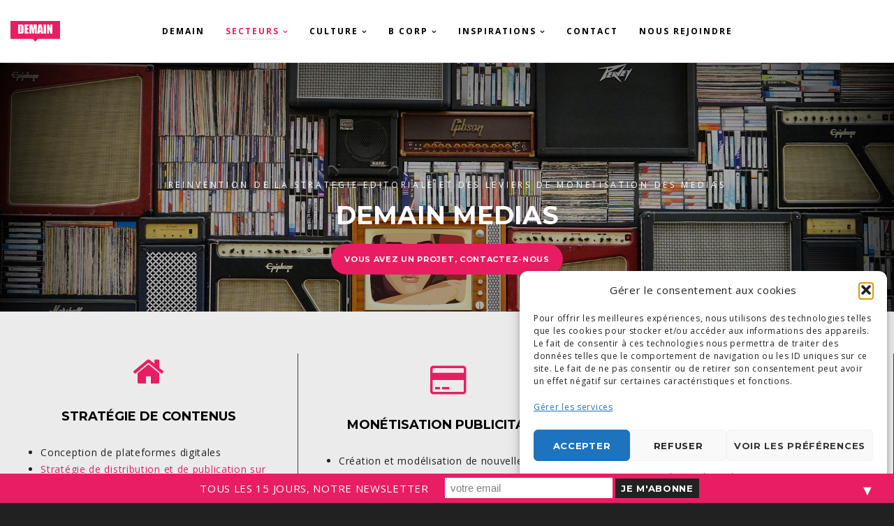

--- FILE ---
content_type: text/html; charset=UTF-8
request_url: https://demainconseil.com/demain-medias-2/
body_size: 31756
content:
<!doctype html>
<!--[if lt IE 10]>
<html class="ie9 no-js" lang="fr-FR">
<![endif]-->
<!--[if (gt IE 9)|!(IE)]><!-->

<html class="no-js" lang="fr-FR"> <!--<![endif]-->

	<head>
		<meta charset="UTF-8">
				<meta name='robots' content='index, follow, max-image-preview:large, max-snippet:-1, max-video-preview:-1' />

	<!-- This site is optimized with the Yoast SEO plugin v26.7 - https://yoast.com/wordpress/plugins/seo/ -->
	<title>Transformation des médias TV, Radio et Presse dès DEMAIN</title><link rel="stylesheet" href="https://demainconseil.com/wp-content/cache/min/1/3c3f188fc30d78694e1ec7cc9a7510f8.css" media="all" data-minify="1" />
	<meta name="description" content="DEMAIN accompagne la transformation éditoriale des médias et le développement de leurs ressources : publicité, abonnement numérique et diversification" />
	<link rel="canonical" href="https://demainconseil.com/demain-medias-2/" />
	<meta property="og:locale" content="fr_FR" />
	<meta property="og:type" content="article" />
	<meta property="og:title" content="Transformation des médias TV, Radio et Presse dès DEMAIN" />
	<meta property="og:description" content="DEMAIN accompagne la transformation éditoriale des médias et le développement de leurs ressources : publicité, abonnement numérique et diversification" />
	<meta property="og:url" content="https://demainconseil.com/demain-medias-2/" />
	<meta property="og:site_name" content="DEMAIN" />
	<meta property="article:modified_time" content="2024-04-11T07:55:47+00:00" />
	<meta name="twitter:card" content="summary_large_image" />
	<meta name="twitter:label1" content="Durée de lecture estimée" />
	<meta name="twitter:data1" content="5 minutes" />
	<script type="application/ld+json" class="yoast-schema-graph">{"@context":"https://schema.org","@graph":[{"@type":"WebPage","@id":"https://demainconseil.com/demain-medias-2/","url":"https://demainconseil.com/demain-medias-2/","name":"Transformation des médias TV, Radio et Presse dès DEMAIN","isPartOf":{"@id":"https://demainconseil.com/#website"},"datePublished":"2019-07-10T16:41:09+00:00","dateModified":"2024-04-11T07:55:47+00:00","description":"DEMAIN accompagne la transformation éditoriale des médias et le développement de leurs ressources : publicité, abonnement numérique et diversification","breadcrumb":{"@id":"https://demainconseil.com/demain-medias-2/#breadcrumb"},"inLanguage":"fr-FR","potentialAction":[{"@type":"ReadAction","target":["https://demainconseil.com/demain-medias-2/"]}]},{"@type":"BreadcrumbList","@id":"https://demainconseil.com/demain-medias-2/#breadcrumb","itemListElement":[{"@type":"ListItem","position":1,"name":"Home","item":"https://demainconseil.com/"},{"@type":"ListItem","position":2,"name":"DEMAIN MEDIAS"}]},{"@type":"WebSite","@id":"https://demainconseil.com/#website","url":"https://demainconseil.com/","name":"DEMAIN","description":"Parlons de demain","potentialAction":[{"@type":"SearchAction","target":{"@type":"EntryPoint","urlTemplate":"https://demainconseil.com/?s={search_term_string}"},"query-input":{"@type":"PropertyValueSpecification","valueRequired":true,"valueName":"search_term_string"}}],"inLanguage":"fr-FR"}]}</script>
	<!-- / Yoast SEO plugin. -->


<link rel='dns-prefetch' href='//fonts.googleapis.com' />
<link rel="alternate" type="application/rss+xml" title="DEMAIN &raquo; Flux" href="https://demainconseil.com/feed/" />
<link rel="alternate" type="application/rss+xml" title="DEMAIN &raquo; Flux des commentaires" href="https://demainconseil.com/comments/feed/" />
<link rel="alternate" title="oEmbed (JSON)" type="application/json+oembed" href="https://demainconseil.com/wp-json/oembed/1.0/embed?url=https%3A%2F%2Fdemainconseil.com%2Fdemain-medias-2%2F" />
<link rel="alternate" title="oEmbed (XML)" type="text/xml+oembed" href="https://demainconseil.com/wp-json/oembed/1.0/embed?url=https%3A%2F%2Fdemainconseil.com%2Fdemain-medias-2%2F&#038;format=xml" />
<meta name="viewport" content="width=device-width, initial-scale=1, maximum-scale=1, user-scalable=no">
<meta name="application-name" content="DEMAIN">
<style id='wp-img-auto-sizes-contain-inline-css' type='text/css'>
img:is([sizes=auto i],[sizes^="auto," i]){contain-intrinsic-size:3000px 1500px}
/*# sourceURL=wp-img-auto-sizes-contain-inline-css */
</style>



<link rel='stylesheet' id='ls-google-fonts-css' href='https://fonts.googleapis.com/css?family=Lato:100,300,regular,700,900%7COpen+Sans:300%7CIndie+Flower:regular%7COswald:300,regular,700&#038;subset=latin%2Clatin-ext' type='text/css' media='all' />





<style id='wp-emoji-styles-inline-css' type='text/css'>

	img.wp-smiley, img.emoji {
		display: inline !important;
		border: none !important;
		box-shadow: none !important;
		height: 1em !important;
		width: 1em !important;
		margin: 0 0.07em !important;
		vertical-align: -0.1em !important;
		background: none !important;
		padding: 0 !important;
	}
/*# sourceURL=wp-emoji-styles-inline-css */
</style>

<style id='classic-theme-styles-inline-css' type='text/css'>
.wp-block-button__link{background-color:#32373c;border-radius:9999px;box-shadow:none;color:#fff;font-size:1.125em;padding:calc(.667em + 2px) calc(1.333em + 2px);text-decoration:none}.wp-block-file__button{background:#32373c;color:#fff}.wp-block-accordion-heading{margin:0}.wp-block-accordion-heading__toggle{background-color:inherit!important;color:inherit!important}.wp-block-accordion-heading__toggle:not(:focus-visible){outline:none}.wp-block-accordion-heading__toggle:focus,.wp-block-accordion-heading__toggle:hover{background-color:inherit!important;border:none;box-shadow:none;color:inherit;padding:var(--wp--preset--spacing--20,1em) 0;text-decoration:none}.wp-block-accordion-heading__toggle:focus-visible{outline:auto;outline-offset:0}
/*# sourceURL=https://demainconseil.com/wp-content/plugins/gutenberg/build/styles/block-library/classic.css */
</style>


<style id='global-styles-inline-css' type='text/css'>
:root{--wp--preset--aspect-ratio--square: 1;--wp--preset--aspect-ratio--4-3: 4/3;--wp--preset--aspect-ratio--3-4: 3/4;--wp--preset--aspect-ratio--3-2: 3/2;--wp--preset--aspect-ratio--2-3: 2/3;--wp--preset--aspect-ratio--16-9: 16/9;--wp--preset--aspect-ratio--9-16: 9/16;--wp--preset--color--black: #000000;--wp--preset--color--cyan-bluish-gray: #abb8c3;--wp--preset--color--white: #ffffff;--wp--preset--color--pale-pink: #f78da7;--wp--preset--color--vivid-red: #cf2e2e;--wp--preset--color--luminous-vivid-orange: #ff6900;--wp--preset--color--luminous-vivid-amber: #fcb900;--wp--preset--color--light-green-cyan: #7bdcb5;--wp--preset--color--vivid-green-cyan: #00d084;--wp--preset--color--pale-cyan-blue: #8ed1fc;--wp--preset--color--vivid-cyan-blue: #0693e3;--wp--preset--color--vivid-purple: #9b51e0;--wp--preset--gradient--vivid-cyan-blue-to-vivid-purple: linear-gradient(135deg,rgb(6,147,227) 0%,rgb(155,81,224) 100%);--wp--preset--gradient--light-green-cyan-to-vivid-green-cyan: linear-gradient(135deg,rgb(122,220,180) 0%,rgb(0,208,130) 100%);--wp--preset--gradient--luminous-vivid-amber-to-luminous-vivid-orange: linear-gradient(135deg,rgb(252,185,0) 0%,rgb(255,105,0) 100%);--wp--preset--gradient--luminous-vivid-orange-to-vivid-red: linear-gradient(135deg,rgb(255,105,0) 0%,rgb(207,46,46) 100%);--wp--preset--gradient--very-light-gray-to-cyan-bluish-gray: linear-gradient(135deg,rgb(238,238,238) 0%,rgb(169,184,195) 100%);--wp--preset--gradient--cool-to-warm-spectrum: linear-gradient(135deg,rgb(74,234,220) 0%,rgb(151,120,209) 20%,rgb(207,42,186) 40%,rgb(238,44,130) 60%,rgb(251,105,98) 80%,rgb(254,248,76) 100%);--wp--preset--gradient--blush-light-purple: linear-gradient(135deg,rgb(255,206,236) 0%,rgb(152,150,240) 100%);--wp--preset--gradient--blush-bordeaux: linear-gradient(135deg,rgb(254,205,165) 0%,rgb(254,45,45) 50%,rgb(107,0,62) 100%);--wp--preset--gradient--luminous-dusk: linear-gradient(135deg,rgb(255,203,112) 0%,rgb(199,81,192) 50%,rgb(65,88,208) 100%);--wp--preset--gradient--pale-ocean: linear-gradient(135deg,rgb(255,245,203) 0%,rgb(182,227,212) 50%,rgb(51,167,181) 100%);--wp--preset--gradient--electric-grass: linear-gradient(135deg,rgb(202,248,128) 0%,rgb(113,206,126) 100%);--wp--preset--gradient--midnight: linear-gradient(135deg,rgb(2,3,129) 0%,rgb(40,116,252) 100%);--wp--preset--font-size--small: 13px;--wp--preset--font-size--medium: 20px;--wp--preset--font-size--large: 36px;--wp--preset--font-size--x-large: 42px;--wp--preset--spacing--20: 0.44rem;--wp--preset--spacing--30: 0.67rem;--wp--preset--spacing--40: 1rem;--wp--preset--spacing--50: 1.5rem;--wp--preset--spacing--60: 2.25rem;--wp--preset--spacing--70: 3.38rem;--wp--preset--spacing--80: 5.06rem;--wp--preset--shadow--natural: 6px 6px 9px rgba(0, 0, 0, 0.2);--wp--preset--shadow--deep: 12px 12px 50px rgba(0, 0, 0, 0.4);--wp--preset--shadow--sharp: 6px 6px 0px rgba(0, 0, 0, 0.2);--wp--preset--shadow--outlined: 6px 6px 0px -3px rgb(255, 255, 255), 6px 6px rgb(0, 0, 0);--wp--preset--shadow--crisp: 6px 6px 0px rgb(0, 0, 0);}:where(.is-layout-flex){gap: 0.5em;}:where(.is-layout-grid){gap: 0.5em;}body .is-layout-flex{display: flex;}.is-layout-flex{flex-wrap: wrap;align-items: center;}.is-layout-flex > :is(*, div){margin: 0;}body .is-layout-grid{display: grid;}.is-layout-grid > :is(*, div){margin: 0;}:where(.wp-block-columns.is-layout-flex){gap: 2em;}:where(.wp-block-columns.is-layout-grid){gap: 2em;}:where(.wp-block-post-template.is-layout-flex){gap: 1.25em;}:where(.wp-block-post-template.is-layout-grid){gap: 1.25em;}.has-black-color{color: var(--wp--preset--color--black) !important;}.has-cyan-bluish-gray-color{color: var(--wp--preset--color--cyan-bluish-gray) !important;}.has-white-color{color: var(--wp--preset--color--white) !important;}.has-pale-pink-color{color: var(--wp--preset--color--pale-pink) !important;}.has-vivid-red-color{color: var(--wp--preset--color--vivid-red) !important;}.has-luminous-vivid-orange-color{color: var(--wp--preset--color--luminous-vivid-orange) !important;}.has-luminous-vivid-amber-color{color: var(--wp--preset--color--luminous-vivid-amber) !important;}.has-light-green-cyan-color{color: var(--wp--preset--color--light-green-cyan) !important;}.has-vivid-green-cyan-color{color: var(--wp--preset--color--vivid-green-cyan) !important;}.has-pale-cyan-blue-color{color: var(--wp--preset--color--pale-cyan-blue) !important;}.has-vivid-cyan-blue-color{color: var(--wp--preset--color--vivid-cyan-blue) !important;}.has-vivid-purple-color{color: var(--wp--preset--color--vivid-purple) !important;}.has-black-background-color{background-color: var(--wp--preset--color--black) !important;}.has-cyan-bluish-gray-background-color{background-color: var(--wp--preset--color--cyan-bluish-gray) !important;}.has-white-background-color{background-color: var(--wp--preset--color--white) !important;}.has-pale-pink-background-color{background-color: var(--wp--preset--color--pale-pink) !important;}.has-vivid-red-background-color{background-color: var(--wp--preset--color--vivid-red) !important;}.has-luminous-vivid-orange-background-color{background-color: var(--wp--preset--color--luminous-vivid-orange) !important;}.has-luminous-vivid-amber-background-color{background-color: var(--wp--preset--color--luminous-vivid-amber) !important;}.has-light-green-cyan-background-color{background-color: var(--wp--preset--color--light-green-cyan) !important;}.has-vivid-green-cyan-background-color{background-color: var(--wp--preset--color--vivid-green-cyan) !important;}.has-pale-cyan-blue-background-color{background-color: var(--wp--preset--color--pale-cyan-blue) !important;}.has-vivid-cyan-blue-background-color{background-color: var(--wp--preset--color--vivid-cyan-blue) !important;}.has-vivid-purple-background-color{background-color: var(--wp--preset--color--vivid-purple) !important;}.has-black-border-color{border-color: var(--wp--preset--color--black) !important;}.has-cyan-bluish-gray-border-color{border-color: var(--wp--preset--color--cyan-bluish-gray) !important;}.has-white-border-color{border-color: var(--wp--preset--color--white) !important;}.has-pale-pink-border-color{border-color: var(--wp--preset--color--pale-pink) !important;}.has-vivid-red-border-color{border-color: var(--wp--preset--color--vivid-red) !important;}.has-luminous-vivid-orange-border-color{border-color: var(--wp--preset--color--luminous-vivid-orange) !important;}.has-luminous-vivid-amber-border-color{border-color: var(--wp--preset--color--luminous-vivid-amber) !important;}.has-light-green-cyan-border-color{border-color: var(--wp--preset--color--light-green-cyan) !important;}.has-vivid-green-cyan-border-color{border-color: var(--wp--preset--color--vivid-green-cyan) !important;}.has-pale-cyan-blue-border-color{border-color: var(--wp--preset--color--pale-cyan-blue) !important;}.has-vivid-cyan-blue-border-color{border-color: var(--wp--preset--color--vivid-cyan-blue) !important;}.has-vivid-purple-border-color{border-color: var(--wp--preset--color--vivid-purple) !important;}.has-vivid-cyan-blue-to-vivid-purple-gradient-background{background: var(--wp--preset--gradient--vivid-cyan-blue-to-vivid-purple) !important;}.has-light-green-cyan-to-vivid-green-cyan-gradient-background{background: var(--wp--preset--gradient--light-green-cyan-to-vivid-green-cyan) !important;}.has-luminous-vivid-amber-to-luminous-vivid-orange-gradient-background{background: var(--wp--preset--gradient--luminous-vivid-amber-to-luminous-vivid-orange) !important;}.has-luminous-vivid-orange-to-vivid-red-gradient-background{background: var(--wp--preset--gradient--luminous-vivid-orange-to-vivid-red) !important;}.has-very-light-gray-to-cyan-bluish-gray-gradient-background{background: var(--wp--preset--gradient--very-light-gray-to-cyan-bluish-gray) !important;}.has-cool-to-warm-spectrum-gradient-background{background: var(--wp--preset--gradient--cool-to-warm-spectrum) !important;}.has-blush-light-purple-gradient-background{background: var(--wp--preset--gradient--blush-light-purple) !important;}.has-blush-bordeaux-gradient-background{background: var(--wp--preset--gradient--blush-bordeaux) !important;}.has-luminous-dusk-gradient-background{background: var(--wp--preset--gradient--luminous-dusk) !important;}.has-pale-ocean-gradient-background{background: var(--wp--preset--gradient--pale-ocean) !important;}.has-electric-grass-gradient-background{background: var(--wp--preset--gradient--electric-grass) !important;}.has-midnight-gradient-background{background: var(--wp--preset--gradient--midnight) !important;}.has-small-font-size{font-size: var(--wp--preset--font-size--small) !important;}.has-medium-font-size{font-size: var(--wp--preset--font-size--medium) !important;}.has-large-font-size{font-size: var(--wp--preset--font-size--large) !important;}.has-x-large-font-size{font-size: var(--wp--preset--font-size--x-large) !important;}
:where(.wp-block-columns.is-layout-flex){gap: 2em;}:where(.wp-block-columns.is-layout-grid){gap: 2em;}
:root :where(.wp-block-pullquote){font-size: 1.5em;line-height: 1.6;}
:where(.wp-block-post-template.is-layout-flex){gap: 1.25em;}:where(.wp-block-post-template.is-layout-grid){gap: 1.25em;}
:where(.wp-block-term-template.is-layout-flex){gap: 1.25em;}:where(.wp-block-term-template.is-layout-grid){gap: 1.25em;}
/*# sourceURL=global-styles-inline-css */
</style>











<style id='js_composer_front-inline-css' type='text/css'>
.vc_custom_1574793418712{border-right-width: 1px !important;padding-right: 3% !important;padding-left: 3% !important;border-right-color: #3e3e3e !important;border-right-style: solid !important;}.vc_custom_1574793424254{border-right-width: 1px !important;padding-right: 3% !important;padding-left: 3% !important;border-right-color: #3e3e3e !important;border-right-style: solid !important;}.vc_custom_1574793436065{border-right-width: 1px !important;padding-right: 3% !important;padding-left: 3% !important;border-right-color: #3e3e3e !important;border-right-style: solid !important;}.vc_custom_1571837742559{padding-right: 8% !important;padding-left: 8% !important;}.vc_custom_1712220189232{border-right-width: 1px !important;padding-right: 3% !important;padding-left: 3% !important;border-right-color: #3e3e3e !important;border-right-style: solid !important;}.vc_custom_1574793572489{border-right-width: 1px !important;padding-right: 3% !important;padding-left: 3% !important;border-right-color: #3e3e3e !important;border-right-style: solid !important;}.vc_custom_1574793581316{border-right-width: 1px !important;padding-right: 3% !important;padding-left: 3% !important;border-right-color: #3e3e3e !important;border-right-style: solid !important;}.vc_custom_1571837742559{padding-right: 8% !important;padding-left: 8% !important;}.vc_custom_1562755033844{padding-right: 8% !important;padding-left: 8% !important;}.vc_custom_1453505966373{margin-top: -130px !important;margin-bottom: 140px !important;padding-right: 5px !important;padding-left: 5px !important;}.vc_custom_1453505972762{margin-top: -130px !important;margin-bottom: 140px !important;padding-right: 5px !important;padding-left: 5px !important;}.vc_custom_1453505979828{margin-top: -130px !important;margin-bottom: 140px !important;padding-right: 5px !important;padding-left: 5px !important;}.vc_custom_1453294999901{margin-right: 0px !important;margin-left: 0px !important;}.vc_custom_1453825391865{border-bottom-width: 2px !important;padding-top: 60px !important;padding-right: 40px !important;padding-bottom: 60px !important;padding-left: 40px !important;background-color: #ffffff !important;border-bottom-color: #8e3583 !important;border-bottom-style: solid !important;}.vc_custom_1453294999901{margin-right: 0px !important;margin-left: 0px !important;}.vc_custom_1453825448386{border-bottom-width: 2px !important;padding-top: 60px !important;padding-right: 40px !important;padding-bottom: 60px !important;padding-left: 40px !important;background-color: #ffffff !important;border-bottom-color: #019bdf !important;border-bottom-style: solid !important;}.vc_custom_1453294999901{margin-right: 0px !important;margin-left: 0px !important;}.vc_custom_1453825420563{border-bottom-width: 2px !important;padding-top: 60px !important;padding-right: 40px !important;padding-bottom: 60px !important;padding-left: 40px !important;background-color: #ffffff !important;border-bottom-color: #ec5536 !important;border-bottom-style: solid !important;}
/*# sourceURL=js_composer_front-inline-css */
</style>
<link rel='stylesheet' id='redux-google-fonts-grve_blade_options-css' href='https://fonts.googleapis.com/css?family=Open+Sans%3A400%2C700%2C400italic%7CMontserrat%3A700&#038;subset=latin&#038;ver=1712824758' type='text/css' media='all' />
<script type="text/javascript" src="https://demainconseil.com/wp-includes/js/jquery/jquery.min.js?ver=3.7.1" id="jquery-core-js"></script>
<script type="text/javascript" src="https://demainconseil.com/wp-includes/js/jquery/jquery-migrate.min.js?ver=3.4.1" id="jquery-migrate-js"></script>
<script type="text/javascript" id="file_uploads_nfpluginsettings-js-extra">
/* <![CDATA[ */
var params = {"clearLogRestUrl":"https://demainconseil.com/wp-json/nf-file-uploads/debug-log/delete-all","clearLogButtonId":"file_uploads_clear_debug_logger","downloadLogRestUrl":"https://demainconseil.com/wp-json/nf-file-uploads/debug-log/get-all","downloadLogButtonId":"file_uploads_download_debug_logger"};
//# sourceURL=file_uploads_nfpluginsettings-js-extra
/* ]]> */
</script>
<script data-minify="1" type="text/javascript" src="https://demainconseil.com/wp-content/cache/min/1/wp-content/plugins/ninja-forms-uploads/assets/js/nfpluginsettings.js?ver=1765539159" id="file_uploads_nfpluginsettings-js"></script>
<script data-minify="1" type="text/javascript" src="https://demainconseil.com/wp-content/cache/min/1/wp-content/plugins/vg-woocarousel/includes/js/owl.carousel.js?ver=1765539159" id="owl.carousel-js"></script>
<script type="text/javascript" id="layerslider-greensock-js-extra">
/* <![CDATA[ */
var LS_Meta = {"v":"6.8.3"};
//# sourceURL=layerslider-greensock-js-extra
/* ]]> */
</script>
<script data-minify="1" type="text/javascript" src="https://demainconseil.com/wp-content/cache/min/1/wp-content/plugins/LayerSlider/static/layerslider/js/greensock.js?ver=1765539160" id="layerslider-greensock-js"></script>
<script data-minify="1" type="text/javascript" src="https://demainconseil.com/wp-content/cache/min/1/wp-content/plugins/LayerSlider/static/layerslider/js/layerslider.kreaturamedia.jquery.js?ver=1765539160" id="layerslider-js"></script>
<script data-minify="1" type="text/javascript" src="https://demainconseil.com/wp-content/cache/min/1/wp-content/plugins/LayerSlider/static/layerslider/js/layerslider.transitions.js?ver=1765539160" id="layerslider-transitions-js"></script>
<script data-minify="1" type="text/javascript" src="https://demainconseil.com/wp-content/cache/min/1/wp-content/themes/blade/js/modernizr.custom.js?ver=1765539160" id="blade-grve-modernizr-script-js"></script>
<meta name="generator" content="Powered by LayerSlider 6.8.3 - Multi-Purpose, Responsive, Parallax, Mobile-Friendly Slider Plugin for WordPress." />
<!-- LayerSlider updates and docs at: https://layerslider.kreaturamedia.com -->
<link rel="https://api.w.org/" href="https://demainconseil.com/wp-json/" /><link rel="alternate" title="JSON" type="application/json" href="https://demainconseil.com/wp-json/wp/v2/pages/11385" />
<link rel='shortlink' href='https://demainconseil.com/?p=11385' />
			<style>.cmplz-hidden {
					display: none !important;
				}</style><!-- Dynamic css -->
<style type="text/css">
 body, p { font-size: 14px; font-family: "Open Sans"; font-weight: 400; line-height: 24px; letter-spacing: 0.7px; } #grve-header .grve-logo.grve-logo-text a { font-family: Montserrat; font-weight: 700; font-style: normal; font-size: 36px; text-transform: none; letter-spacing: 0px; } #grve-main-menu .grve-wrapper > ul > li > a, #grve-main-menu .grve-wrapper > ul > li.megamenu > ul > li > a, #grve-theme-wrapper #grve-hidden-menu ul.grve-menu > li > a, .grve-toggle-hiddenarea .grve-label, #grve-hidden-menu ul.grve-menu > li.megamenu > ul > li > a, #grve-main-menu .grve-wrapper > ul > li ul li.grve-goback a, #grve-hidden-menu ul.grve-menu > li ul li.grve-goback a { font-family: "Open Sans"; font-weight: 700; font-style: normal; font-size: 12px; text-transform: uppercase; letter-spacing: 2px; } .grve-slide-menu #grve-main-menu .grve-wrapper ul li.megamenu ul li:not(.grve-goback) > a, #grve-hidden-menu.grve-slide-menu ul li.megamenu ul li:not(.grve-goback) > a, #grve-main-menu .grve-wrapper > ul > li ul li a, #grve-header .grve-shoppin-cart-content { font-family: "Open Sans"; font-weight: 400; font-style: normal; font-size: 12px; text-transform: none; letter-spacing: 0px; } #grve-main-menu .grve-menu-description, #grve-hidden-menu .grve-menu-description { font-family: "Open Sans"; font-weight: 400; font-style: italic; font-size: 11px; text-transform: none; letter-spacing: 0px; } .grve-anchor-menu .grve-anchor-wrapper .grve-container > ul > li > a, .grve-anchor-menu .grve-anchor-wrapper .grve-container ul.sub-menu li a { font-family: "Open Sans"; font-weight: 400; font-style: normal; font-size: 11px; text-transform: uppercase; letter-spacing: 2px; } h1, .grve-h1, #grve-theme-wrapper .grve-modal .grve-search input[type='text'], .grve-dropcap span, h2, .grve-h2, h3, .grve-h3, h4, .grve-h4, h5, .grve-h5, h6, .grve-h6 { font-family: Montserrat; font-weight: 700; font-style: normal; text-transform: uppercase; } h1, .grve-h1, #grve-theme-wrapper .grve-modal .grve-search input[type='text'], .grve-dropcap span { font-size: 53px; line-height: 60px; letter-spacing: 0px; } h2, .grve-h2 { font-size: 36px; line-height: 40px; letter-spacing: 0px; } h3, .grve-h3 { font-size: 30px; line-height: 33px; letter-spacing: 0px; } h4, .grve-h4 { font-size: 23px; line-height: 26px; letter-spacing: 0px; } h5, .grve-h5, h3#reply-title { font-size: 18px; line-height: 20px; letter-spacing: 0px; } h6, .grve-h6 { font-size: 16px; line-height: 18px; letter-spacing: 0px; } #grve-page-title .grve-title, #grve-blog-title .grve-title { font-family: Montserrat; font-weight: 700; font-style: normal; font-size: 36px; text-transform: none; line-height: 40px; letter-spacing: 0px; } #grve-page-title .grve-description, #grve-blog-title .grve-description, #grve-blog-title .grve-description p { font-family: "Open Sans"; font-weight: 400; font-style: normal; font-size: 18px; text-transform: none; line-height: 30px; letter-spacing: 0.7px; } #grve-post-title .grve-title-meta { font-family: "Open Sans"; font-weight: 400; font-style: normal; font-size: 12px; text-transform: uppercase; line-height: 30px; letter-spacing: 3.7px; } #grve-post-title .grve-title { font-family: Montserrat; font-weight: 700; font-style: normal; font-size: 36px; text-transform: none; line-height: 40px; letter-spacing: 0px; } #grve-post-title .grve-description { font-family: "Open Sans"; font-weight: 400; font-style: normal; font-size: 18px; text-transform: none; line-height: 30px; letter-spacing: 0.7px; } #grve-portfolio-title .grve-title { font-family: Montserrat; font-weight: 700; font-style: normal; font-size: 36px; text-transform: none; line-height: 40px; letter-spacing: 0px; } #grve-portfolio-title .grve-description { font-family: "Open Sans"; font-weight: 400; font-style: normal; font-size: 18px; text-transform: none; line-height: 30px; letter-spacing: 0.7px; } #grve-product-title .grve-title, #grve-product-tax-title .grve-title, .woocommerce-page #grve-page-title .grve-title { font-family: Montserrat; font-weight: 700; font-style: normal; font-size: 64px; text-transform: uppercase; line-height: 68px; letter-spacing: 0px; } #grve-product-title .grve-description, #grve-product-tax-title .grve-description, #grve-product-tax-title .grve-description p, .woocommerce-page #grve-page-title .grve-description { font-family: "Open Sans"; font-weight: 400; font-style: normal; font-size: 20px; text-transform: none; line-height: 30px; letter-spacing: 0.7px; } #grve-feature-section .grve-subheading { font-family: "Open Sans"; font-weight: 400; font-style: normal; font-size: 14px; text-transform: uppercase; line-height: 30px; letter-spacing: 3.7px; } #grve-feature-section .grve-title { font-family: Montserrat; font-weight: 700; font-style: normal; font-size: 64px; text-transform: uppercase; line-height: 68px; letter-spacing: 0px; } #grve-feature-section .grve-description { font-family: "Open Sans"; font-weight: 400; font-style: normal; font-size: 20px; text-transform: none; line-height: 30px; letter-spacing: 0.7px; } #grve-feature-section.grve-fullscreen .grve-subheading { font-family: "Open Sans"; font-weight: 400; font-style: normal; font-size: 20px; text-transform: uppercase; line-height: 30px; letter-spacing: 3.7px; } #grve-feature-section.grve-fullscreen .grve-title { font-family: Montserrat; font-weight: 700; font-style: normal; font-size: 90px; text-transform: uppercase; line-height: 96px; letter-spacing: 0px; } #grve-feature-section.grve-fullscreen .grve-description { font-family: "Open Sans"; font-weight: 400; font-style: italic; font-size: 30px; text-transform: none; line-height: 36px; letter-spacing: 0.7px; } .grve-leader-text, .grve-leader-text p, p.grve-leader-text, blockquote, blockquote p { font-family: "Open Sans"; font-weight: 400; font-style: normal; font-size: 20px; text-transform: none; line-height: 30px; letter-spacing: 0px; } .grve-subtitle, .grve-subtitle p, .grve-subtitle-text { font-family: "Open Sans"; font-weight: 400; font-style: normal; font-size: 12px; text-transform: uppercase; line-height: 30px; letter-spacing: 3.7px; } .grve-small-text, span.wpcf7-not-valid-tip, div.wpcf7-validation-errors { font-family: "Open Sans"; font-weight: 400; font-style: normal; font-size: 11px; text-transform: uppercase; letter-spacing: 2px; } .grve-link-text, .grve-btn, input[type='button'], input[type='submit'], input[type='reset'], button:not(.mfp-arrow), #grve-header .grve-shoppin-cart-content .total, #grve-header .grve-shoppin-cart-content .button, #grve-main-content .vc_tta.vc_general .vc_tta-tab > a, .vc_tta.vc_general .vc_tta-panel-title, #cancel-comment-reply-link { font-family: Montserrat !important; font-weight: 700 !important; font-style: normal; font-size: 13px !important; text-transform: uppercase; letter-spacing: 0.7px; } .grve-btn.grve-btn-extrasmall, .widget.woocommerce button[type='submit'] { font-size: 9px !important; } .grve-btn.grve-btn-small { font-size: 11px !important; } .grve-btn.grve-btn-large { font-size: 16px !important; } .grve-btn.grve-btn-extralarge { font-size: 18px !important; } .grve-widget-title { font-family: Montserrat; font-weight: 700; font-style: normal; font-size: 14px; text-transform: uppercase; line-height: 24px; letter-spacing: 0px; } .widget, .widgets, #grve-hidden-menu ul.grve-menu li a { font-family: "Open Sans"; font-weight: 400; font-style: normal; font-size: 14px; text-transform: none; line-height: 24px; letter-spacing: 0px; } @media only screen and (min-width: 960px) and (max-width: 1200px) { h1,.grve-h1,#grve-theme-wrapper .grve-modal .grve-search input[type="text"],.grve-dropcap span { font-size: 47.7px; line-height: 1.13em; } h2,.grve-h2 { font-size: 32.4px; line-height: 1.11em; } #grve-page-title .grve-title,#grve-blog-title .grve-title { font-size: 32.4px; line-height: 1.11em; } #grve-post-title .grve-title { font-size: 32.4px; line-height: 1.11em; } #grve-portfolio-title .grve-title { font-size: 32.4px; line-height: 1.11em; } #grve-product-title .grve-title,#grve-product-tax-title .grve-title,.woocommerce-page #grve-page-title .grve-title { font-size: 57.6px; line-height: 1.06em; } #grve-feature-section .grve-title { font-size: 57.6px; line-height: 1.06em; } #grve-feature-section.grve-fullscreen .grve-title { font-size: 81px; line-height: 1.07em; } #grve-feature-section.grve-fullscreen .grve-description { font-size: 27px; line-height: 1.2em; } #grve-page-title .grve-description,#grve-blog-title .grve-description,#grve-blog-title .grve-description p { font-size: 16.2px; line-height: 1.67em; } #grve-post-title .grve-description { font-size: 16.2px; line-height: 1.67em; } #grve-portfolio-title .grve-description { font-size: 16.2px; line-height: 1.67em; } #grve-product-title .grve-description,#grve-product-tax-title .grve-description,#grve-product-tax-title .grve-description p,.woocommerce-page #grve-page-title .grve-description { font-size: 18px; line-height: 1.5em; } #grve-feature-section .grve-subheading { font-size: 12.6px; line-height: 2.14em; } #grve-feature-section.grve-fullscreen .grve-subheading { font-size: 18px; line-height: 1.5em; } #grve-feature-section .grve-description { font-size: 18px; line-height: 1.5em; } .grve-leader-text,.grve-leader-text p,p.grve-leader-text,blockquote { font-size: 18px; line-height: 1.5em; } } @media only screen and (min-width: 768px) and (max-width: 959px) { h1,.grve-h1,#grve-theme-wrapper .grve-modal .grve-search input[type="text"],.grve-dropcap span { font-size: 42.4px; line-height: 1.13em; } h2,.grve-h2 { font-size: 28.8px; line-height: 1.11em; } #grve-page-title .grve-title,#grve-blog-title .grve-title { font-size: 30.6px; line-height: 1.11em; } #grve-post-title .grve-title { font-size: 30.6px; line-height: 1.11em; } #grve-portfolio-title .grve-title { font-size: 30.6px; line-height: 1.11em; } #grve-product-title .grve-title,#grve-product-tax-title .grve-title,.woocommerce-page #grve-page-title .grve-title { font-size: 54.4px; line-height: 1.06em; } #grve-feature-section .grve-title { font-size: 54.4px; line-height: 1.06em; } #grve-feature-section.grve-fullscreen .grve-title { font-size: 76.5px; line-height: 1.07em; } #grve-feature-section.grve-fullscreen .grve-description { font-size: 25.5px; line-height: 1.2em; } #grve-page-title .grve-description,#grve-blog-title .grve-description,#grve-blog-title .grve-description p { font-size: 14.4px; line-height: 1.67em; } #grve-post-title .grve-description { font-size: 14.4px; line-height: 1.67em; } #grve-portfolio-title .grve-description { font-size: 14.4px; line-height: 1.67em; } #grve-product-title .grve-description,#grve-product-tax-title .grve-description,#grve-product-tax-title .grve-description p,.woocommerce-page #grve-page-title .grve-description { font-size: 16px; line-height: 1.5em; } #grve-feature-section .grve-subheading { font-size: 11.2px; line-height: 2.14em; } #grve-feature-section.grve-fullscreen .grve-subheading { font-size: 16px; line-height: 1.5em; } #grve-feature-section .grve-description { font-size: 16px; line-height: 1.5em; } .grve-leader-text,.grve-leader-text p,p.grve-leader-text,blockquote { font-size: 16px; line-height: 1.5em; } } @media only screen and (max-width: 767px) { h1,.grve-h1,#grve-theme-wrapper .grve-modal .grve-search input[type="text"],.grve-dropcap span { font-size: 37.1px; line-height: 1.13em; } h2,.grve-h2 { font-size: 25.2px; line-height: 1.11em; } #grve-page-title .grve-title,#grve-blog-title .grve-title { font-size: 14.4px; line-height: 1.11em; } #grve-post-title .grve-title { font-size: 14.4px; line-height: 1.11em; } #grve-portfolio-title .grve-title { font-size: 14.4px; line-height: 1.11em; } #grve-product-title .grve-title,#grve-product-tax-title .grve-title,.woocommerce-page #grve-page-title .grve-title { font-size: 25.6px; line-height: 1.06em; } #grve-feature-section .grve-title { font-size: 25.6px; line-height: 1.06em; } #grve-feature-section.grve-fullscreen .grve-title { font-size: 36px; line-height: 1.07em; } #grve-feature-section.grve-fullscreen .grve-description { font-size: 12px; line-height: 1.2em; } #grve-page-title .grve-description,#grve-blog-title .grve-description,#grve-blog-title .grve-description p { font-size: 12.6px; line-height: 1.67em; } #grve-post-title .grve-description { font-size: 12.6px; line-height: 1.67em; } #grve-portfolio-title .grve-description { font-size: 12.6px; line-height: 1.67em; } #grve-product-title .grve-description,#grve-product-tax-title .grve-description,#grve-product-tax-title .grve-description p,.woocommerce-page #grve-page-title .grve-description { font-size: 14px; line-height: 1.5em; } #grve-feature-section .grve-subheading { font-size: 9.8px; line-height: 2.14em; } #grve-feature-section.grve-fullscreen .grve-subheading { font-size: 14px; line-height: 1.5em; } #grve-feature-section .grve-description { font-size: 14px; line-height: 1.5em; } .grve-leader-text,.grve-leader-text p,p.grve-leader-text,blockquote { font-size: 14px; line-height: 1.5em; } #grve-theme-wrapper .grve-link-text,#grve-theme-wrapper a.grve-btn,#grve-theme-wrapper input[type="submit"],#grve-theme-wrapper input[type="reset"],#grve-theme-wrapper button:not(.mfp-arrow),#cancel-comment-reply-link { font-size: 9.1px !important; line-height: 2.46em; } } @media print { h1,.grve-h1,#grve-theme-wrapper .grve-modal .grve-search input[type="text"],.grve-dropcap span { font-size: 37.1px; line-height: 1.13em; } h2,.grve-h2 { font-size: 25.2px; line-height: 1.11em; } #grve-page-title .grve-title,#grve-blog-title .grve-title { font-size: 14.4px; line-height: 1.11em; } #grve-post-title .grve-title { font-size: 14.4px; line-height: 1.11em; } #grve-portfolio-title .grve-title { font-size: 14.4px; line-height: 1.11em; } #grve-product-title .grve-title,#grve-product-tax-title .grve-title,.woocommerce-page #grve-page-title .grve-title { font-size: 25.6px; line-height: 1.06em; } #grve-feature-section .grve-title { font-size: 25.6px; line-height: 1.06em; } #grve-feature-section.grve-fullscreen .grve-title { font-size: 36px; line-height: 1.07em; } #grve-feature-section.grve-fullscreen .grve-description { font-size: 12px; line-height: 1.2em; } #grve-page-title .grve-description,#grve-blog-title .grve-description,#grve-blog-title .grve-description p { font-size: 12.6px; line-height: 1.67em; } #grve-post-title .grve-description { font-size: 12.6px; line-height: 1.67em; } #grve-portfolio-title .grve-description { font-size: 12.6px; line-height: 1.67em; } #grve-product-title .grve-description,#grve-product-tax-title .grve-description,#grve-product-tax-title .grve-description p,.woocommerce-page #grve-page-title .grve-description { font-size: 14px; line-height: 1.5em; } #grve-feature-section .grve-subheading { font-size: 9.8px; line-height: 2.14em; } #grve-feature-section.grve-fullscreen .grve-subheading { font-size: 14px; line-height: 1.5em; } #grve-feature-section .grve-description { font-size: 14px; line-height: 1.5em; } .grve-leader-text,.grve-leader-text p,p.grve-leader-text,blockquote { font-size: 14px; line-height: 1.5em; } #grve-theme-wrapper .grve-link-text,#grve-theme-wrapper a.grve-btn,#grve-theme-wrapper input[type="submit"],#grve-theme-wrapper input[type="reset"],#grve-theme-wrapper button:not(.mfp-arrow),#cancel-comment-reply-link { font-size: 9.1px !important; line-height: 2.46em; } } 
</style><!-- Dynamic css -->
<style type="text/css">
 a { color: #e91d63; } a:hover { color: #000000; } .grve-container, #disqus_thread, #grve-content.grve-left-sidebar .grve-content-wrapper, #grve-content.grve-right-sidebar .grve-content-wrapper { max-width: 1170px; } @media only screen and (min-width: 960px) { #grve-theme-wrapper.grve-header-side .grve-container, #grve-theme-wrapper.grve-header-side #grve-content.grve-left-sidebar .grve-content-wrapper, #grve-theme-wrapper.grve-header-side #grve-content.grve-right-sidebar .grve-content-wrapper { width: 90%; max-width: 1170px; } } body.grve-boxed #grve-theme-wrapper { width: 1220px; } #grve-body.grve-boxed #grve-header.grve-fixed #grve-main-header, #grve-body.grve-boxed .grve-anchor-menu .grve-anchor-wrapper.grve-sticky, #grve-body.grve-boxed #grve-footer.grve-fixed-footer { max-width: 1220px; } #grve-top-bar, #grve-top-bar .grve-language > li > ul, #grve-top-bar .grve-top-bar-menu ul.sub-menu { background-color: #ffffff; color: #777777; } #grve-top-bar a { color: #e91d63; } #grve-top-bar a:hover { color: #e91d63; } #grve-main-header { background-color: rgba(255,255,255,1); } #grve-main-header.grve-transparent, #grve-main-header.grve-light, #grve-main-header.grve-dark { background-color: transparent; } #grve-main-header.grve-header-default .grve-header-elements-wrapper:before { background: -moz-linear-gradient(top, rgba(0,0,0,0) 5%, rgba(0,0,0,0.10) 30%, rgba(0,0,0,0.10) 70%, rgba(0,0,0,0) 95%); background: -webkit-linear-gradient(top, rgba(0,0,0,0) 5%, rgba(0,0,0,0.10) 30%, rgba(0,0,0,0.10) 70%, rgba(0,0,0,0) 95%); background: linear-gradient(to bottom, rgba(0,0,0,0) 5%, rgba(0,0,0,0.10) 30%, rgba(0,0,0,0.10) 70%, rgba(0,0,0,0) 95%); } #grve-main-header.grve-header-default { border-color: rgba(0,0,0,0.10); } .grve-logo-text a, #grve-main-menu .grve-wrapper > ul > li > a, .grve-header-element > a, .grve-header-element .grve-purchased-items { color: #000000; } .grve-logo-text a:hover, #grve-main-menu .grve-wrapper > ul > li.grve-current > a, #grve-main-menu .grve-wrapper > ul > li.current-menu-item > a, #grve-main-menu .grve-wrapper > ul > li.current-menu-ancestor > a, #grve-main-menu .grve-wrapper > ul > li:hover > a, .grve-header-element > a:hover { color: #e91d63; } #grve-main-menu.grve-menu-type-button .grve-wrapper > ul > li.current-menu-item > a span, #grve-main-menu.grve-menu-type-button .grve-wrapper > ul > li.current-menu-ancestor > a span { border-color: #ededed; } #grve-main-menu.grve-menu-type-button .grve-wrapper > ul > li:hover > a span, #grve-main-menu.grve-menu-type-button .grve-wrapper > ul > li.active > a span { border-color: #e91d63; } #grve-main-menu.grve-menu-type-underline .grve-wrapper > ul > li > a span:after { background-color: #ededed; } #grve-main-menu.grve-menu-type-underline .grve-wrapper > ul > li:hover > a span:after, #grve-main-menu.grve-menu-type-underline .grve-wrapper > ul > li.active > a span:after { background-color: #e91d63; } #grve-main-menu .grve-wrapper > ul > li ul { background-color: #000000; } #grve-main-menu .grve-wrapper > ul > li ul li a, #grve-main-header.grve-light #grve-main-menu .grve-wrapper > ul > li.megamenu > ul > li:hover > a { color: #777777; } #grve-main-menu .grve-wrapper > ul > li ul li a:hover, #grve-main-menu .grve-wrapper > ul > li ul li.current-menu-item > a, #grve-main-menu .grve-wrapper > ul li li.current-menu-ancestor > a { color: #ffffff; background-color: #1f1f1f; } #grve-main-menu .grve-wrapper > ul > li.megamenu > ul > li > a { color: #ffffff; background-color: transparent; } #grve-main-menu .grve-wrapper > ul > li.megamenu > ul > li:hover > a { color: #e91d63; } #grve-main-menu.grve-horizontal-menu .grve-wrapper > ul > li.megamenu > ul > li { border-color: #3e3e3e; } #grve-main-menu .grve-wrapper > ul > li ul li.grve-menu-type-button a { background-color: transparent; } #grve-main-header, .grve-logo { height: 90px; } .grve-logo a { height: 30px; } .grve-logo.grve-logo-text a { line-height: 90px; } #grve-main-menu .grve-wrapper > ul > li > a, .grve-header-element > a, .grve-no-assigned-menu { line-height: 90px; } .grve-logo .grve-wrapper img { padding-top: 0; padding-bottom: 0; } #grve-theme-wrapper.grve-feature-below #grve-goto-section-wrapper { margin-bottom: 90px; } @media only screen and (min-width: 1024px) { #grve-header.grve-overlapping + .grve-page-title, #grve-header.grve-overlapping + #grve-feature-section, #grve-header.grve-overlapping + #grve-content, #grve-header.grve-overlapping + #grve-breadcrumbs, #grve-header.grve-overlapping + .grve-single-wrapper { top: -90px; margin-bottom: -90px; } #grve-feature-section + #grve-header.grve-overlapping { top: -90px; } #grve-header.grve-overlapping + .grve-page-title .grve-wrapper, #grve-header.grve-overlapping + #grve-feature-section:not(.grve-with-map) .grve-wrapper { padding-top: 45px; } #grve-header.grve-overlapping + #grve-breadcrumbs .grve-wrapper { padding-top: 90px; } #grve-header { height: 90px; } } @media only screen and (min-width: 1024px) { #grve-header.grve-overlapping + #grve-content .grve-sidebar.grve-fixed-sidebar, #grve-header.grve-overlapping + .grve-single-wrapper .grve-sidebar.grve-fixed-sidebar { top: 90px; } } #grve-main-header.grve-light .grve-logo-text a, #grve-main-header.grve-light #grve-main-menu .grve-wrapper > ul > li > a, #grve-main-header.grve-light .grve-header-element > a, #grve-main-header.grve-light .grve-header-element .grve-purchased-items { color: #ffffff; } #grve-main-header.grve-light .grve-logo-text a:hover, #grve-main-header.grve-light #grve-main-menu .grve-wrapper > ul > li.grve-current > a, #grve-main-header.grve-light #grve-main-menu .grve-wrapper > ul > li.current-menu-item > a, #grve-main-header.grve-light #grve-main-menu .grve-wrapper > ul > li:hover > a, #grve-main-header.grve-light #grve-main-menu .grve-wrapper > ul > li.current-menu-item > a, #grve-main-header.grve-light #grve-main-menu .grve-wrapper > ul > li.current-menu-ancestor > a, #grve-main-header.grve-light .grve-header-element > a:hover { color: #e91d63; } #grve-main-header.grve-light #grve-main-menu.grve-menu-type-button .grve-wrapper > ul > li.current-menu-item > a span, #grve-main-header.grve-light #grve-main-menu.grve-menu-type-button .grve-wrapper > ul > li.current-menu-ancestor > a span, #grve-main-header.grve-light #grve-main-menu.grve-menu-type-button .grve-wrapper > ul > li:hover > a span { border-color: #ededed; } #grve-main-header.grve-light #grve-main-menu.grve-menu-type-underline .grve-wrapper > ul > li > a span:after, #grve-main-header.grve-light #grve-main-menu.grve-menu-type-underline .grve-wrapper > ul > li:hover > a span:after { background-color: #ededed; } #grve-main-header.grve-header-default.grve-light .grve-header-elements-wrapper:before { background: -moz-linear-gradient(top, rgba(255,255,255,0) 5%, rgba(255,255,255,0.10) 30%, rgba(255,255,255,0.10) 70%, rgba(255,255,255,0) 95%); background: -webkit-linear-gradient(top, rgba(255,255,255,0) 5%, rgba(255,255,255,0.10) 30%, rgba(255,255,255,0.10) 70%, rgba(255,255,255,0) 95%); background: linear-gradient(to bottom, rgba(255,255,255,0) 5%, rgba(255,255,255,0.10) 30%, rgba(255,255,255,0.10) 70%, rgba(255,255,255,0) 95%); } #grve-main-header.grve-header-default.grve-light { border-color: rgba(255,255,255,0.10); } #grve-main-header.grve-dark .grve-logo-text a, #grve-main-header.grve-dark #grve-main-menu .grve-wrapper > ul > li > a, #grve-main-header.grve-dark .grve-header-element > a, #grve-main-header.grve-dark .grve-header-element .grve-purchased-items { color: #000000; } #grve-main-header.grve-dark .grve-logo-text a:hover, #grve-main-header.grve-dark #grve-main-menu .grve-wrapper > ul > li.grve-current > a, #grve-main-header.grve-dark #grve-main-menu .grve-wrapper > ul > li.current-menu-item > a, #grve-main-header.grve-dark #grve-main-menu .grve-wrapper > ul > li:hover > a, #grve-main-header.grve-dark #grve-main-menu .grve-wrapper > ul > li.current-menu-item > a, #grve-main-header.grve-dark #grve-main-menu .grve-wrapper > ul > li.current-menu-ancestor > a, #grve-main-header.grve-dark .grve-header-element > a:hover { color: #e91d63; } #grve-main-header.grve-dark #grve-main-menu.grve-menu-type-button .grve-wrapper > ul > li.current-menu-item > a span, #grve-main-header.grve-dark #grve-main-menu.grve-menu-type-button .grve-wrapper > ul > li.current-menu-ancestor > a span, #grve-main-header.grve-dark #grve-main-menu.grve-menu-type-button .grve-wrapper > ul > li:hover > a span { border-color: #ededed; } #grve-main-header.grve-dark #grve-main-menu.grve-menu-type-underline .grve-wrapper > ul > li > a span:after, #grve-main-header.grve-dark #grve-main-menu.grve-menu-type-underline .grve-wrapper > ul > li:hover > a span:after { background-color: #ededed; } #grve-main-header.grve-header-default.grve-dark .grve-header-elements-wrapper:before { background: -moz-linear-gradient(top, rgba(0,0,0,0) 5%, rgba(0,0,0,0.10) 30%, rgba(0,0,0,0.10) 70%, rgba(0,0,0,0) 95%); background: -webkit-linear-gradient(top, rgba(0,0,0,0) 5%, rgba(0,0,0,0.10) 30%, rgba(0,0,0,0.10) 70%, rgba(0,0,0,0) 95%); background: linear-gradient(to bottom, rgba(0,0,0,0) 5%, rgba(0,0,0,0.10) 30%, rgba(0,0,0,0.10) 70%, rgba(0,0,0,0) 95%); } #grve-main-header.grve-header-default.grve-dark { border-color: rgba(0,0,0,0.10); } #grve-header.grve-sticky-header.grve-shrink #grve-main-header, #grve-header.grve-sticky-header.grve-advanced #grve-main-header { height: 60px; } #grve-header.grve-sticky-header.grve-shrink .grve-logo, #grve-header.grve-sticky-header.grve-advanced .grve-logo { height: 60px; } #grve-header.grve-sticky-header.grve-shrink .grve-logo a, #grve-header.grve-sticky-header.grve-advanced .grve-logo a { height: 25px; } #grve-header.grve-sticky-header.grve-shrink .grve-logo.grve-logo-text a, #grve-header.grve-sticky-header.grve-advanced .grve-logo.grve-logo-text a { line-height: 60px; } #grve-header.grve-sticky-header.grve-shrink #grve-main-menu .grve-wrapper > ul > li > a, #grve-header.grve-sticky-header.grve-shrink .grve-header-element > a, #grve-header.grve-sticky-header.grve-advanced #grve-main-menu .grve-wrapper > ul > li > a, #grve-header.grve-sticky-header.grve-advanced .grve-header-element > a, #grve-header.grve-sticky-header.grve-shrink .grve-no-assigned-menu, #grve-header.grve-sticky-header.grve-advanced .grve-no-assigned-menu { line-height: 60px; } #grve-header.grve-sticky-header.grve-advanced.hide #grve-main-header { -webkit-transform: translateY(-90px); -moz-transform: translateY(-90px); transform: translateY(-90px); } #grve-header.grve-sticky-header #grve-main-header { background-color: rgba(233,29,99,0.85); } #grve-header.grve-sticky-header #grve-top-header, #grve-header.grve-sticky-header #grve-bottom-header { background-color: transparent; } #grve-header.grve-sticky-header .grve-logo-text a, #grve-header.grve-sticky-header #grve-main-header #grve-main-menu .grve-wrapper > ul > li > a, #grve-header.grve-sticky-header #grve-main-header .grve-header-element > a, #grve-header.grve-sticky-header .grve-header-element .grve-purchased-items { color: #ffffff; } #grve-header.grve-sticky-header .grve-logo-text a:hover, #grve-header.grve-sticky-header #grve-main-header #grve-main-menu .grve-wrapper > ul > li.grve-current > a, #grve-header.grve-sticky-header #grve-main-header #grve-main-menu .grve-wrapper > ul > li.current-menu-item > a, #grve-header.grve-sticky-header #grve-main-header #grve-main-menu .grve-wrapper > ul > li:hover > a, #grve-header.grve-sticky-header #grve-main-header #grve-main-menu .grve-wrapper > ul > li.current-menu-item > a, #grve-header.grve-sticky-header #grve-main-header #grve-main-menu .grve-wrapper > ul > li.current-menu-ancestor > a, #grve-header.grve-sticky-header #grve-main-header #grve-main-menu .grve-wrapper > ul > li.active > a, #grve-header.grve-sticky-header #grve-main-header .grve-header-element > a:hover { color: #999999; } #grve-header.grve-sticky-header #grve-main-menu.grve-menu-type-button .grve-wrapper > ul > li.current-menu-item > a span, #grve-header.grve-sticky-header #grve-main-menu.grve-menu-type-button .grve-wrapper > ul > li.current-menu-ancestor > a span { border-color: #ededed; } #grve-header.grve-sticky-header #grve-main-menu.grve-menu-type-button .grve-wrapper > ul > li:hover > a span { border-color: #ededed; } #grve-header.grve-sticky-header #grve-main-menu.grve-menu-type-underline .grve-wrapper > ul > li > a span:after { background-color: #ededed; } #grve-header.grve-sticky-header #grve-main-menu.grve-menu-type-underline .grve-wrapper > ul > li:hover > a span:after { background-color: #ededed; } #grve-header.grve-sticky-header #grve-main-header.grve-header-default .grve-header-elements-wrapper:before { background: -moz-linear-gradient(top, rgba(255,255,255,0) 5%, rgba(255,255,255,0.30) 30%, rgba(255,255,255,0.30) 70%, rgba(255,255,255,0) 95%); background: -webkit-linear-gradient(top, rgba(255,255,255,0) 5%, rgba(255,255,255,0.30) 30%, rgba(255,255,255,0.30) 70%, rgba(255,255,255,0) 95%); background: linear-gradient(to bottom, rgba(255,255,255,0) 5%, rgba(255,255,255,0.30) 30%, rgba(255,255,255,0.30) 70%, rgba(255,255,255,0) 95%); } #grve-header.grve-sticky-header #grve-main-header.grve-header-default { border-color: rgba(255,255,255,0.30); } #grve-sidearea { background-color: #232323; color: #777777; } #grve-sidearea .widget, #grve-sidearea form, #grve-sidearea form p, #grve-sidearea form div, #grve-sidearea form span { color: #777777; } #grve-sidearea h1, #grve-sidearea h2, #grve-sidearea h3, #grve-sidearea h4, #grve-sidearea h5, #grve-sidearea h6, #grve-sidearea .widget .grve-widget-title { color: #ffffff; } #grve-sidearea a { color: #777777; } #grve-sidearea .widget li a .grve-arrow:after, #grve-sidearea .widget li a .grve-arrow:before { color: #777777; } #grve-sidearea a:hover { color: #00bfa5; } #grve-sidearea .grve-close-btn:after, #grve-sidearea .grve-close-btn:before, #grve-sidearea .grve-close-btn span { background-color: #777777; } #grve-sidearea .grve-border, #grve-sidearea form, #grve-sidearea form p, #grve-sidearea form div, #grve-sidearea form span, #grve-sidearea .widget a, #grve-sidearea .widget ul, #grve-sidearea .widget li, #grve-sidearea .widget table, #grve-sidearea .widget table td, #grve-sidearea .widget table th, #grve-sidearea .widget table tr { border-color: #3e3e3e; } #grve-sidearea-overlay { background-color: rgba(255,255,255,0.90); } #grve-modal-overlay, .mfp-bg, #grve-loader-overflow { background-color: rgba(0,0,0,1); } #grve-theme-wrapper .grve-modal-content .grve-form-style-1:not(.grve-white-bg) h1, #grve-theme-wrapper .grve-modal-content .grve-form-style-1:not(.grve-white-bg) h2, #grve-theme-wrapper .grve-modal-content .grve-form-style-1:not(.grve-white-bg) h3, #grve-theme-wrapper .grve-modal-content .grve-form-style-1:not(.grve-white-bg) h4, #grve-theme-wrapper .grve-modal-content .grve-form-style-1:not(.grve-white-bg) h5, #grve-theme-wrapper .grve-modal-content .grve-form-style-1:not(.grve-white-bg) h6, #grve-theme-wrapper .grve-modal-content .grve-form-style-1:not(.grve-white-bg) .grve-modal-title, .mfp-title, .mfp-counter { color: #ffffff; } .grve-close-modal:before, .grve-close-modal:after, .mfp-wrap .grve-loader { background-color: #ffffff; } button.mfp-arrow { color: #ffffff; } #grve-theme-wrapper .grve-modal form, #grve-theme-wrapper .grve-modal form p, #grve-theme-wrapper .grve-modal form div, #grve-theme-wrapper .grve-modal form span, #grve-socials-modal ul li a, #grve-language-modal ul li a { color: #777777; border-color: #e9e9e9; } #grve-responsive-header > .grve-wrapper { background-color: rgba(35,35,35,0.70); } #grve-responsive-header { height: 50px; } #grve-responsive-header .grve-logo { height: 50px; } #grve-responsive-header .grve-header-element > a { line-height: 50px; } #grve-responsive-header .grve-logo a { height: 25px; } #grve-responsive-header .grve-logo.grve-logo-text a { line-height: 50px; } #grve-responsive-header .grve-logo .grve-wrapper img { padding-top: 0; padding-bottom: 0; } @media only screen and (max-width: 1023px) { #grve-header.grve-responsive-overlapping + * { top: -50px; margin-bottom: -50px; } #grve-feature-section + #grve-header.grve-responsive-overlapping { top: -50px; } #grve-header.grve-responsive-overlapping + .grve-page-title .grve-wrapper, #grve-header.grve-responsive-overlapping + #grve-feature-section .grve-wrapper { padding-top: 50px; } } #grve-hidden-menu { background-color: #232323; } #grve-hidden-menu a, #grve-hidden-menu.grve-slide-menu ul.grve-menu .grve-arrow { color: #ffffff; } #grve-hidden-menu:not(.grve-slide-menu) ul.grve-menu li a .grve-arrow:after, #grve-hidden-menu:not(.grve-slide-menu) ul.grve-menu li a .grve-arrow:before { background-color: #ffffff; } #grve-hidden-menu ul.grve-menu li.open > a .grve-arrow:after, #grve-hidden-menu ul.grve-menu li.open > a .grve-arrow:before { background-color: #e91d63; } #grve-theme-wrapper .grve-header-responsive-elements form, #grve-theme-wrapper .grve-header-responsive-elements form p, #grve-theme-wrapper .grve-header-responsive-elements form div, #grve-theme-wrapper .grve-header-responsive-elements form span { color: #ffffff; } #grve-hidden-menu a:hover, #grve-hidden-menu.grve-slide-menu ul.grve-menu .grve-arrow:hover, #grve-hidden-menu ul.grve-menu > li.current-menu-item > a, #grve-hidden-menu ul.grve-menu > li.current-menu-ancestor > a, #grve-hidden-menu ul.grve-menu li.current-menu-item > a, #grve-hidden-menu ul.grve-menu li.open > a { color: #e91d63; } #grve-hidden-menu .grve-close-btn:after, #grve-hidden-menu .grve-close-btn:before, #grve-hidden-menu .grve-close-btn span { background-color: #777777; } #grve-hidden-menu ul.grve-menu li a, #grve-theme-wrapper .grve-header-responsive-elements form, #grve-theme-wrapper .grve-header-responsive-elements form p, #grve-theme-wrapper .grve-header-responsive-elements form div, #grve-theme-wrapper .grve-header-responsive-elements form span { border-color: #3e3e3e; } #grve-hidden-menu-overlay { background-color: rgba(255,255,255,0.90); } #grve-responsive-header .grve-logo-text a, #grve-responsive-header .grve-header-element > a, #grve-responsive-header .grve-header-element .grve-purchased-items { color: #ffffff; } #grve-responsive-header .grve-logo-text a:hover, #grve-responsive-header .grve-header-element > a:hover { color: #e91d63; } .grve-spinner { display: inline-block; position: absolute !important; top: 50%; left: 50%; margin-top: -1.500em; margin-left: -1.500em; text-indent: -9999em; -webkit-transform: translateZ(0); -ms-transform: translateZ(0); transform: translateZ(0); } .grve-spinner:not(.custom) { font-size: 14px; border-top: 0.200em solid rgba(127, 127, 127, 0.3); border-right: 0.200em solid rgba(127, 127, 127, 0.3); border-bottom: 0.200em solid rgba(127, 127, 127, 0.3); border-left: 0.200em solid; -webkit-animation: spinnerAnim 1.1s infinite linear; animation: spinnerAnim 1.1s infinite linear; } .grve-spinner:not(.custom) { border-left-color: #00bfa5; } .grve-spinner:not(.custom), .grve-spinner:not(.custom):after { border-radius: 50%; width: 3.000em; height: 3.000em; } @-webkit-keyframes spinnerAnim { 0% { -webkit-transform: rotate(0deg); transform: rotate(0deg); } 100% { -webkit-transform: rotate(360deg); transform: rotate(360deg); } } @keyframes spinnerAnim { 0% { -webkit-transform: rotate(0deg); transform: rotate(0deg); } 100% { -webkit-transform: rotate(360deg); transform: rotate(360deg); } } h1,h2,h3,h4,h5,h6, .grve-h1, .grve-h2, .grve-h3, .grve-h4, .grve-h5, .grve-h6, .grve-heading-color, .grve-blog.grve-with-shadow .grve-post-title { color: #000000; } .grve-headings-primary-1 h1, .grve-headings-primary-1 h2, .grve-headings-primary-1 h3, .grve-headings-primary-1 h4, .grve-headings-primary-1 h5, .grve-headings-primary-1 h6, .grve-headings-primary-1 .grve-heading-color, .wpb_column.grve-headings-primary-1 h1, .wpb_column.grve-headings-primary-1 h2, .wpb_column.grve-headings-primary-1 h3, .wpb_column.grve-headings-primary-1 h4, .wpb_column.grve-headings-primary-1 h5, .wpb_column.grve-headings-primary-1 h6, .wpb_column.grve-headings-primary-1 .grve-heading-color , .grve-blog ul.grve-post-meta a:hover, .grve-blog a.grve-read-more { color: #00bfa5; } .grve-headings-primary-2 h1, .grve-headings-primary-2 h2, .grve-headings-primary-2 h3, .grve-headings-primary-2 h4, .grve-headings-primary-2 h5, .grve-headings-primary-2 h6, .grve-headings-primary-2 .grve-heading-color, .wpb_column.grve-headings-primary-2 h1, .wpb_column.grve-headings-primary-2 h2, .wpb_column.grve-headings-primary-2 h3, .wpb_column.grve-headings-primary-2 h4, .wpb_column.grve-headings-primary-2 h5, .wpb_column.grve-headings-primary-2 h6, .wpb_column.grve-headings-primary-2 .grve-heading-color { color: #e91d63; } .grve-headings-primary-3 h1, .grve-headings-primary-3 h2, .grve-headings-primary-3 h3, .grve-headings-primary-3 h4, .grve-headings-primary-3 h5, .grve-headings-primary-3 h6, .grve-headings-primary-3 .grve-heading-color, .wpb_column.grve-headings-primary-3 h1, .wpb_column.grve-headings-primary-3 h2, .wpb_column.grve-headings-primary-3 h3, .wpb_column.grve-headings-primary-3 h4, .wpb_column.grve-headings-primary-3 h5, .wpb_column.grve-headings-primary-3 h6, .wpb_column.grve-headings-primary-3 .grve-heading-color { color: #00bcd4; } .grve-headings-primary-4 h1, .grve-headings-primary-4 h2, .grve-headings-primary-4 h3, .grve-headings-primary-4 h4, .grve-headings-primary-4 h5, .grve-headings-primary-4 h6, .grve-headings-primary-4 .grve-heading-color, .wpb_column.grve-headings-primary-4 h1, .wpb_column.grve-headings-primary-4 h2, .wpb_column.grve-headings-primary-4 h3, .wpb_column.grve-headings-primary-4 h4, .wpb_column.grve-headings-primary-4 h5, .wpb_column.grve-headings-primary-4 h6, .wpb_column.grve-headings-primary-4 .grve-heading-color { color: #9575cd; } .grve-headings-primary-5 h1, .grve-headings-primary-5 h2, .grve-headings-primary-5 h3, .grve-headings-primary-5 h4, .grve-headings-primary-5 h5, .grve-headings-primary-5 h6, .grve-headings-primary-5 .grve-heading-color, .wpb_column.grve-headings-primary-5 h1, .wpb_column.grve-headings-primary-5 h2, .wpb_column.grve-headings-primary-5 h3, .wpb_column.grve-headings-primary-5 h4, .wpb_column.grve-headings-primary-5 h5, .wpb_column.grve-headings-primary-5 h6, .wpb_column.grve-headings-primary-5 .grve-heading-color { color: #ff8a65; } .grve-headings-dark h1, .grve-headings-dark h2, .grve-headings-dark h3, .grve-headings-dark h4, .grve-headings-dark h5, .grve-headings-dark h6, .grve-headings-dark .grve-heading-color, .wpb_column.grve-headings-dark h1, .wpb_column.grve-headings-dark h2, .wpb_column.grve-headings-dark h3, .wpb_column.grve-headings-dark h4, .wpb_column.grve-headings-dark h5, .wpb_column.grve-headings-dark h6, .wpb_column.grve-headings-dark .grve-heading-color { color: #000000; } .grve-headings-light h1, .grve-headings-light h2, .grve-headings-light h3, .grve-headings-light h4, .grve-headings-light h5, .grve-headings-light h6, .grve-headings-light .grve-heading-color, .wpb_column.grve-headings-light h1, .wpb_column.grve-headings-light h2, .wpb_column.grve-headings-light h3, .wpb_column.grve-headings-light h4, .wpb_column.grve-headings-light h5, .wpb_column.grve-headings-light h6, .wpb_column.grve-headings-light .grve-heading-color { color: #ffffff; } .grve-text-primary-1, .grve-text-hover-primary-1:hover, a:hover .grve-text-hover-primary-1, .grve-like-counter.active i, .grve-list li:before, #grve-single-post-meta-bar .grve-categories ul li a:hover, #grve-single-post-meta-bar .grve-tags ul li a:hover, .vc_tta-panel.vc_active .vc_tta-controls-icon, .grve-pagination ul li a:hover, .grve-pagination ul li span.current, .grve-blog.grve-with-shadow .grve-post-title:hover { color: #00bfa5; } .grve-text-primary-2, .grve-text-hover-primary-2:hover, a:hover .grve-text-hover-primary-2, .grve-list li:before { color: #e91d63; } .grve-text-primary-3, .grve-text-hover-primary-3:hover, a:hover .grve-text-hover-primary-3, .grve-list li:before { color: #00bcd4; } .grve-text-primary-4, .grve-text-hover-primary-4:hover, a:hover .grve-text-hover-primary-4, .grve-list li:before { color: #9575cd; } .grve-text-primary-5, .grve-text-hover-primary-5:hover, a:hover .grve-text-hover-primary-5, .grve-list li:before { color: #ff8a65; } .grve-text-dark, #grve-content .grve-text-dark, a.grve-text-dark, .grve-text-dark-hover:hover, a:hover .grve-text-dark-hover { color: #000000; } .grve-text-light, #grve-content .grve-text-light, a.grve-text-light, .grve-text-light-hover:hover, a:hover .grve-text-light-hover { color: #ffffff; } .grve-text-green, .grve-text-hover-green:hover, a.grve-text-hover-green:hover, a:hover .grve-text-hover-green { color: #66bb6a; } .grve-text-red, .grve-text-hover-red:hover, a.grve-text-hover-red:hover, a:hover .grve-text-hover-red { color: #ff5252; } .grve-text-orange, .grve-text-hover-orange:hover, a.grve-text-hover-orange:hover, a:hover .grve-text-hover-orange { color: #fd7f24; } .grve-text-aqua, .grve-text-hover-aqua:hover, a.grve-text-hover-aqua:hover, a:hover .grve-text-hover-aqua { color: #1de9b6; } .grve-text-blue, .grve-text-hover-blue:hover, a.grve-text-hover-blue:hover, a:hover .grve-text-hover-blue { color: #00b0ff; } .grve-text-purple, .grve-text-hover-purple:hover, a.grve-text-hover-purple:hover, a:hover .grve-text-hover-purple { color: #b388ff; } .grve-text-black, .grve-text-hover-black:hover, a.grve-text-hover-black:hover, a:hover .grve-text-hover-black { color: #000000; } .grve-text-grey, .grve-text-hover-grey:hover, a.grve-text-hover-grey:hover, a:hover .grve-text-hover-grey { color: #bababa; } .grve-text-white, .grve-text-hover-white:hover, a.grve-text-hover-white:hover, a:hover .grve-text-hover-white { color: #ffffff; } .grve-bg-primary-1, .grve-bg-hover-primary-1:hover, a.grve-bg-hover-primary-1:hover, #grve-main-content .vc_tta.vc_general .vc_tta-tab.vc_active > a:after, blockquote:before, .grve-no-assigned-menu a:hover, #grve-theme-wrapper .mejs-controls .mejs-time-rail .mejs-time-current { background-color: #00bfa5; color: #ffffff; } a.grve-btn-line.grve-bg-primary-1 { background-color: transparent; border-color: #00bfa5; color: #00bfa5; } a.grve-btn-line.grve-bg-hover-primary-1:hover { background-color: #00bfa5; border-color: #00bfa5; color: #ffffff; } .grve-menu-type-button.grve-primary-1 > a .grve-item, .grve-menu-type-button.grve-hover-primary-1 > a:hover .grve-item { background-color: #00bfa5; color: #ffffff; } .grve-bg-primary-2, .grve-bg-hover-primary-2:hover, a.grve-bg-hover-primary-2:hover { background-color: #e91d63; color: #ffffff; } a.grve-btn-line.grve-bg-primary-2 { background-color: transparent; border-color: #e91d63; color: #e91d63; } a.grve-btn-line.grve-bg-hover-primary-2:hover { background-color: #e91d63; border-color: #e91d63; color: #ffffff; } .grve-menu-type-button.grve-primary-2 > a .grve-item, .grve-menu-type-button.grve-hover-primary-2 > a:hover .grve-item { background-color: #e91d63; color: #ffffff; } .grve-bg-primary-3, .grve-bg-hover-primary-3:hover, a.grve-bg-hover-primary-3:hover { background-color: #00bcd4; color: #ffffff; } a.grve-btn-line.grve-bg-primary-3 { background-color: transparent; border-color: #00bcd4; color: #00bcd4; } a.grve-btn-line.grve-bg-hover-primary-3:hover { background-color: #00bcd4; border-color: #00bcd4; color: #ffffff; } .grve-menu-type-button.grve-primary-3 > a .grve-item, .grve-menu-type-button.grve-hover-primary-3 > a:hover .grve-item { background-color: #00bcd4; color: #ffffff; } .grve-bg-primary-4, .grve-bg-hover-primary-4:hover, a.grve-bg-hover-primary-4:hover { background-color: #9575cd; color: #ffffff; } a.grve-btn-line.grve-bg-primary-4 { background-color: transparent; border-color: #9575cd; color: #9575cd; } a.grve-btn-line.grve-bg-hover-primary-4:hover { background-color: #9575cd; border-color: #9575cd; color: #ffffff; } .grve-menu-type-button.grve-primary-4 > a .grve-item, .grve-menu-type-button.grve-hover-primary-4 > a:hover .grve-item { background-color: #9575cd; color: #ffffff; } .grve-bg-primary-5, .grve-bg-hover-primary-5:hover, a.grve-bg-hover-primary-5:hover { background-color: #ff8a65; color: #ffffff; } a.grve-btn-line.grve-bg-primary-5 { background-color: transparent; border-color: #ff8a65; color: #ff8a65; } a.grve-btn-line.grve-bg-hover-primary-5:hover { background-color: #ff8a65; border-color: #ff8a65; color: #ffffff; } .grve-menu-type-button.grve-primary-5 > a .grve-item, .grve-menu-type-button.grve-hover-primary-5 > a:hover .grve-item { background-color: #ff8a65; color: #ffffff; } .grve-bg-dark, a.grve-bg-dark:hover, .grve-outline-btn a.grve-bg-dark:hover { background-color: #000000; color: #ffffff; } .grve-outline-btn a.grve-bg-dark { background-color: transparent; border-color: #000000; color: #000000; } .grve-bg-light, a.grve-bg-light:hover { background-color: #ffffff; color: #000000; } .grve-outline-btn a.grve-bg-light:hover { background-color: #ffffff; color: #000000; } .grve-outline-btn a.grve-bg-light { background-color: transparent; border-color: #ffffff; color: #ffffff; } .grve-bg-green, .grve-bg-hover-green:hover, a.grve-bg-hover-green:hover { background-color: #66bb6a; color: #ffffff; } a.grve-btn-line.grve-bg-green { background-color: transparent; border-color: #66bb6a; color: #66bb6a; } a.grve-btn-line.grve-bg-hover-green:hover { background-color: #66bb6a; border-color: #66bb6a; color: #ffffff; } .grve-menu-type-button.grve-green > a .grve-item, .grve-menu-type-button.grve-hover-green > a:hover .grve-item { background-color: #66bb6a; color: #ffffff; } .grve-bg-red, .grve-bg-hover-red:hover, a.grve-bg-hover-red:hover { background-color: #ff5252; color: #ffffff; } a.grve-btn-line.grve-bg-red { background-color: transparent; border-color: #ff5252; color: #ff5252; } a.grve-btn-line.grve-bg-hover-red:hover { background-color: #ff5252; border-color: #ff5252; color: #ffffff; } .grve-menu-type-button.grve-red > a .grve-item, .grve-menu-type-button.grve-hover-red > a:hover .grve-item { background-color: #ff5252; color: #ffffff; } .grve-bg-orange, .grve-bg-hover-orange:hover, a.grve-bg-hover-orange:hover { background-color: #fd7f24; color: #ffffff; } a.grve-btn-line.grve-bg-orange { background-color: transparent; border-color: #fd7f24; color: #fd7f24; } a.grve-btn-line.grve-bg-hover-orange:hover { background-color: #fd7f24; border-color: #fd7f24; color: #ffffff; } .grve-menu-type-button.grve-orange > a .grve-item, .grve-menu-type-button.grve-hover-orange > a:hover .grve-item { background-color: #fd7f24; color: #ffffff; } .grve-bg-aqua, .grve-bg-hover-aqua:hover, a.grve-bg-hover-aqua:hover { background-color: #1de9b6; color: #ffffff; } a.grve-btn-line.grve-bg-aqua { background-color: transparent; border-color: #1de9b6; color: #1de9b6; } a.grve-btn-line.grve-bg-hover-aqua:hover { background-color: #1de9b6; border-color: #1de9b6; color: #ffffff; } .grve-menu-type-button.grve-aqua > a .grve-item, .grve-menu-type-button.grve-hover-aqua > a:hover .grve-item { background-color: #1de9b6; color: #ffffff; } .grve-bg-blue, .grve-bg-hover-blue:hover, a.grve-bg-hover-blue:hover { background-color: #00b0ff; color: #ffffff; } a.grve-btn-line.grve-bg-blue { background-color: transparent; border-color: #00b0ff; color: #00b0ff; } a.grve-btn-line.grve-bg-hover-blue:hover { background-color: #00b0ff; border-color: #00b0ff; color: #ffffff; } .grve-menu-type-button.grve-blue > a .grve-item, .grve-menu-type-button.grve-hover-blue > a:hover .grve-item { background-color: #00b0ff; color: #ffffff; } .grve-bg-purple, .grve-bg-hover-purple:hover, a.grve-bg-hover-purple:hover { background-color: #b388ff; color: #ffffff; } a.grve-btn-line.grve-bg-purple { background-color: transparent; border-color: #b388ff; color: #b388ff; } a.grve-btn-line.grve-bg-hover-purple:hover { background-color: #b388ff; border-color: #b388ff; color: #ffffff; } .grve-menu-type-button.grve-purple > a .grve-item, .grve-menu-type-button.grve-hover-purple > a:hover .grve-item { background-color: #b388ff; color: #ffffff; } .grve-bg-black, .grve-bg-hover-black:hover, a.grve-bg-hover-black:hover { background-color: #000000; color: #ffffff; } a.grve-btn-line.grve-bg-black { background-color: transparent; border-color: #000000; color: #000000; } a.grve-btn-line.grve-bg-hover-black:hover { background-color: #000000; border-color: #000000; color: #ffffff; } .grve-menu-type-button.grve-black > a .grve-item, .grve-menu-type-button.grve-hover-black > a:hover .grve-item { background-color: #000000; color: #ffffff; } .grve-bg-grey, .grve-bg-hover-grey:hover, a.grve-bg-hover-grey:hover { background-color: #bababa; color: #ffffff; } a.grve-btn-line.grve-bg-grey { background-color: transparent; border-color: #bababa; color: #bababa; } a.grve-btn-line.grve-bg-hover-grey:hover { background-color: #bababa; border-color: #bababa; color: #ffffff; } .grve-menu-type-button.grve-grey > a .grve-item, .grve-menu-type-button.grve-hover-grey > a:hover .grve-item { background-color: #bababa; color: #ffffff; } .grve-bg-white, .grve-bg-hover-white:hover, a.grve-bg-hover-white:hover { background-color: #ffffff; color: #bababa; } a.grve-btn-line.grve-bg-white { background-color: transparent; border-color: #ffffff; color: #ffffff; } a.grve-btn-line.grve-bg-hover-white:hover { background-color: #ffffff; border-color: #ffffff; color: #bababa; } .grve-menu-type-button.grve-white > a .grve-item, .grve-menu-type-button.grve-hover-white > a:hover .grve-item { background-color: #ffffff; color: #bababa; } .grve-anchor-menu .grve-anchor-wrapper, .grve-anchor-menu .grve-container ul { background-color: #00bfa5; } .grve-anchor-menu .grve-container > ul > li > a, .grve-anchor-menu .grve-container ul li a, .grve-anchor-menu .grve-container > ul > li:last-child > a { border-color: #00bfa5; } .grve-anchor-menu a { color: #ffffff; background-color: transparent; } .grve-anchor-menu a:hover, .grve-anchor-menu .grve-container > ul > li.active > a { color: #ffffff; background-color: #1fc7b0; } .grve-anchor-menu a .grve-arrow:after, .grve-anchor-menu a .grve-arrow:before { background-color: #ffffff; } #grve-page-anchor { height: 60px; } #grve-page-anchor .grve-anchor-wrapper { height: 60px; line-height: 60px; } #grve-page-anchor.grve-anchor-menu .grve-anchor-btn { width: 60px; } #grve-post-anchor { height: 60px; } #grve-post-anchor .grve-anchor-wrapper { height: 60px; line-height: 60px; } #grve-post-anchor.grve-anchor-menu .grve-anchor-btn { width: 60px; } #grve-portfolio-anchor { height: 60px; } #grve-portfolio-anchor .grve-anchor-wrapper { height: 60px; line-height: 60px; } #grve-portfolio-anchor.grve-anchor-menu .grve-anchor-btn { width: 60px; } #grve-product-anchor { height: 60px; } #grve-product-anchor .grve-anchor-wrapper { height: 60px; line-height: 60px; } #grve-product-anchor.grve-anchor-menu .grve-anchor-btn { width: 60px; } .grve-breadcrumbs { background-color: #ffffff; border-color: #e0e0e0; } .grve-breadcrumbs ul li { color: #b2b2b2; } .grve-breadcrumbs ul li a { color: #6e6e6e; } .grve-breadcrumbs ul li a:hover { color: #00bfa5; } #grve-page-breadcrumbs { line-height: 60px; } #grve-post-breadcrumbs { line-height: 60px; } #grve-portfolio-breadcrumbs { line-height: 60px; } #grve-product-breadcrumbs { line-height: 60px; } #grve-content, .grve-single-wrapper, #grve-main-content .grve-section { background-color: #ffffff; color: #212121; } body, .grve-text-content, .grve-text-content a, #grve-single-post-meta-bar .grve-categories ul li a, #grve-single-post-meta-bar .grve-tags ul li a, #grve-content form, #grve-content form p, #grve-content form div, #grve-content form span, table, .grve-blog.grve-with-shadow .grve-post-content { color: #212121; } .grve-border, #grve-content .grve-border, #grve-content form, #grve-content form p, #grve-content form div, #grve-content form span, hr, .grve-hr.grve-element div, .grve-title-double-line span:before, .grve-title-double-line span:after, .grve-title-double-bottom-line span:after, .vc_tta-tabs-position-top .vc_tta-tabs-list, table,tr,th,td { border-color: #e4e4e4; } #grve-content .grve-blog-large .grve-blog-item.sticky ul.grve-post-meta, .grve-carousel-pagination-2 .grve-carousel .owl-controls .owl-page.active span, .grve-carousel-pagination-2 .grve-carousel .owl-controls.clickable .owl-page:hover span, .grve-carousel-pagination-2.grve-testimonial .owl-controls .owl-page.active span, .grve-carousel-pagination-2.grve-testimonial .owl-controls.clickable .owl-page:hover span, .grve-carousel-pagination-2 .grve-flexible-carousel .owl-controls .owl-page.active span, .grve-carousel-pagination-2 .grve-flexible-carousel .owl-controls.clickable .owl-page:hover span { border-color: #00bfa5; } .widget .grve-widget-title { color: #000000; } .widget { color: #212121; } #grve-sidebar .widget a:not(.grve-outline):not(.grve-btn), #grve-sidebar .widget ul, #grve-sidebar .widget li, #grve-sidebar .widget table, #grve-sidebar .widget table td, #grve-sidebar .widget table th, #grve-sidebar .widget table tr { border-color: #e4e4e4; } .widget a:not(.grve-outline):not(.grve-btn) { color: #212121; } .widget a:not(.grve-outline):not(.grve-btn):hover, .widget.widget_nav_menu li.open > a { color: #00bfa5; } #grve-footer .grve-widget-area { background-color: #1a1a1a; } #grve-footer .widget .grve-widget-title, #grve-footer h1, #grve-footer h2, #grve-footer h3, #grve-footer h4, #grve-footer h5, #grve-footer h6 { color: #ffffff; } #grve-footer .widget, #grve-footer form, #grve-footer form p, #grve-footer form div, #grve-footer form span { color: #e91d63; } #grve-footer .widget a:not(.grve-outline):not(.grve-btn), #grve-footer .widget ul, #grve-footer .widget li, #grve-footer .widget table, #grve-footer .widget table td, #grve-footer .widget table th, #grve-footer .widget table tr, #grve-footer .grve-border, #grve-footer form, #grve-footer form p, #grve-footer form div, #grve-footer form span { border-color: #363636; } #grve-footer .widget a:not(.grve-outline):not(.grve-btn) { color: #e91d63; } #grve-footer .widget a:not(.grve-outline):not(.grve-btn):hover, #grve-footer .widget.widget_nav_menu li.open > a { color: #e91d63; } #grve-footer .grve-footer-bar { color: #5b5b5b; background-color: rgba(20,20,20,1); } #grve-footer .grve-footer-bar a { color: #5b5b5b; } #grve-footer .grve-footer-bar a:hover { color: #e91d63; } #grve-post-bar { background-color: #f7f7f7; border-color: #eae8e8; } #grve-post-bar .grve-post-socials a { color: #000000; } #grve-post-bar .grve-post-socials a:hover, #grve-post-bar .grve-backlink a:hover, #grve-post-bar a.active i { color: #00bfa5; } #grve-post-bar .grve-title { color: #afafaf; } #grve-post-bar .grve-nav-title { color: #c4c4c4; } #grve-post-bar .grve-arrow { color: #000000; } #grve-portfolio-bar { background-color: #f7f7f7; border-color: #f2f2f2; } #grve-portfolio-bar .grve-post-socials a { color: #000000; } #grve-portfolio-bar .grve-post-socials a:hover, #grve-portfolio-bar .grve-backlink a:hover, #grve-portfolio-bar a.active i { color: #00bfa5; } #grve-portfolio-bar .grve-title { color: #afafaf; } #grve-portfolio-bar .grve-nav-title { color: #c4c4c4; } #grve-portfolio-bar .grve-arrow { color: #000000; } .compose-mode .vc_element .grve-row { margin-top: 30px; } .compose-mode .vc_vc_column .wpb_column { width: 100% !important; margin-bottom: 30px; border: 1px dashed rgba(125, 125, 125, 0.4); } .compose-mode .vc_controls > .vc_controls-out-tl { left: 15px; } .compose-mode .vc_controls > .vc_controls-bc { bottom: 15px; } .compose-mode .vc_welcome .vc_buttons { margin-top: 60px; } .compose-mode .grve-image img { opacity: 1; } .compose-mode .vc_controls > div { z-index: 9; } .compose-mode .grve-bg-image { opacity: 1; } .compose-mode #grve-theme-wrapper .grve-section.grve-fullwidth-background, .compose-mode #grve-theme-wrapper .grve-section.grve-fullwidth-element { visibility: visible; } .compose-mode .grve-animated-item { opacity: 1; } .grve-section.grve-column-gap-5 .grve-row { margin-left: -2.5px; margin-right: -2.5px; } .grve-section.grve-column-gap-5 .grve-column, .grve-section.grve-fullwidth.grve-column-gap-5 .grve-column { padding-left: 2.5px; padding-right: 2.5px; } .grve-section.grve-fullwidth.grve-column-gap-5 .grve-row { padding-left: 2.5px; padding-right: 2.5px; margin-left: 0px; margin-right: 0px; } .grve-section.grve-column-gap-10 .grve-row { margin-left: -5px; margin-right: -5px; } .grve-section.grve-column-gap-10 .grve-column, .grve-section.grve-fullwidth.grve-column-gap-10 .grve-column { padding-left: 5px; padding-right: 5px; } .grve-section.grve-fullwidth.grve-column-gap-10 .grve-row { padding-left: 5px; padding-right: 5px; margin-left: 0px; margin-right: 0px; } .grve-section.grve-column-gap-15 .grve-row { margin-left: -7.5px; margin-right: -7.5px; } .grve-section.grve-column-gap-15 .grve-column, .grve-section.grve-fullwidth.grve-column-gap-15 .grve-column { padding-left: 7.5px; padding-right: 7.5px; } .grve-section.grve-fullwidth.grve-column-gap-15 .grve-row { padding-left: 7.5px; padding-right: 7.5px; margin-left: 0px; margin-right: 0px; } .grve-section.grve-column-gap-20 .grve-row { margin-left: -10px; margin-right: -10px; } .grve-section.grve-column-gap-20 .grve-column, .grve-section.grve-fullwidth.grve-column-gap-20 .grve-column { padding-left: 10px; padding-right: 10px; } .grve-section.grve-fullwidth.grve-column-gap-20 .grve-row { padding-left: 10px; padding-right: 10px; margin-left: 0px; margin-right: 0px; } .grve-section.grve-column-gap-25 .grve-row { margin-left: -12.5px; margin-right: -12.5px; } .grve-section.grve-column-gap-25 .grve-column, .grve-section.grve-fullwidth.grve-column-gap-25 .grve-column { padding-left: 12.5px; padding-right: 12.5px; } .grve-section.grve-fullwidth.grve-column-gap-25 .grve-row { padding-left: 12.5px; padding-right: 12.5px; margin-left: 0px; margin-right: 0px; } .grve-section.grve-column-gap-30 .grve-row { margin-left: -15px; margin-right: -15px; } .grve-section.grve-column-gap-30 .grve-column, .grve-section.grve-fullwidth.grve-column-gap-30 .grve-column { padding-left: 15px; padding-right: 15px; } .grve-section.grve-fullwidth.grve-column-gap-30 .grve-row { padding-left: 15px; padding-right: 15px; margin-left: 0px; margin-right: 0px; } .grve-section.grve-column-gap-35 .grve-row { margin-left: -17.5px; margin-right: -17.5px; } .grve-section.grve-column-gap-35 .grve-column, .grve-section.grve-fullwidth.grve-column-gap-35 .grve-column { padding-left: 17.5px; padding-right: 17.5px; } .grve-section.grve-fullwidth.grve-column-gap-35 .grve-row { padding-left: 17.5px; padding-right: 17.5px; margin-left: 0px; margin-right: 0px; } .grve-section.grve-column-gap-40 .grve-row { margin-left: -20px; margin-right: -20px; } .grve-section.grve-column-gap-40 .grve-column, .grve-section.grve-fullwidth.grve-column-gap-40 .grve-column { padding-left: 20px; padding-right: 20px; } .grve-section.grve-fullwidth.grve-column-gap-40 .grve-row { padding-left: 20px; padding-right: 20px; margin-left: 0px; margin-right: 0px; } .grve-section.grve-column-gap-45 .grve-row { margin-left: -22.5px; margin-right: -22.5px; } .grve-section.grve-column-gap-45 .grve-column, .grve-section.grve-fullwidth.grve-column-gap-45 .grve-column { padding-left: 22.5px; padding-right: 22.5px; } .grve-section.grve-fullwidth.grve-column-gap-45 .grve-row { padding-left: 22.5px; padding-right: 22.5px; margin-left: 0px; margin-right: 0px; } .grve-section.grve-column-gap-50 .grve-row { margin-left: -25px; margin-right: -25px; } .grve-section.grve-column-gap-50 .grve-column, .grve-section.grve-fullwidth.grve-column-gap-50 .grve-column { padding-left: 25px; padding-right: 25px; } .grve-section.grve-fullwidth.grve-column-gap-50 .grve-row { padding-left: 25px; padding-right: 25px; margin-left: 0px; margin-right: 0px; } .grve-section.grve-column-gap-55 .grve-row { margin-left: -27.5px; margin-right: -27.5px; } .grve-section.grve-column-gap-55 .grve-column, .grve-section.grve-fullwidth.grve-column-gap-55 .grve-column { padding-left: 27.5px; padding-right: 27.5px; } .grve-section.grve-fullwidth.grve-column-gap-55 .grve-row { padding-left: 27.5px; padding-right: 27.5px; margin-left: 0px; margin-right: 0px; } .grve-section.grve-column-gap-60 .grve-row { margin-left: -30px; margin-right: -30px; } .grve-section.grve-column-gap-60 .grve-column, .grve-section.grve-fullwidth.grve-column-gap-60 .grve-column { padding-left: 30px; padding-right: 30px; } .grve-section.grve-fullwidth.grve-column-gap-60 .grve-row { padding-left: 30px; padding-right: 30px; margin-left: 0px; margin-right: 0px; } 
</style><!-- Dynamic css -->
<style type="text/css">
#exemple p{ margin-bottom: 10px; } .grve-element .grve-subtitle{ color:white; }
</style><!-- Dynamic css -->
<style type="text/css">
.grve-page-title {background-color:#232323;}
</style><!-- Dynamic css -->
<style type="text/css">
.grve-modal input[type='submit']:not(.grve-custom-btn), #grve-theme-wrapper input[type='submit']:not(.grve-custom-btn), #grve-theme-wrapper input[type='reset']:not(.grve-custom-btn), #grve-theme-wrapper input[type='button']:not(.grve-custom-btn), #grve-theme-wrapper button:not(.grve-custom-btn):not(.vc_general), .woocommerce-MyAccount-content a.button {-webkit-border-radius: 50px;border-radius: 50px;background-color: #e91d63;color: #ffffff;}#grve-theme-wrapper input[type='submit']:not(.grve-custom-btn):disabled, #grve-theme-wrapper input[type='reset']:not(.grve-custom-btn):disabled, #grve-theme-wrapper input[type='button']:not(.grve-custom-btn):disabled {cursor: not-allowed;opacity: 0.30;}.grve-modal input[type='submit']:not(.grve-custom-btn):hover, #grve-theme-wrapper input[type='submit']:not(.grve-custom-btn):not([disabled]):hover, #grve-theme-wrapper input[type='reset']:not(.grve-custom-btn):not([disabled]):hover, #grve-theme-wrapper input[type='button']:not(.grve-custom-btn):not([disabled]):hover, #grve-theme-wrapper button:not(.grve-custom-btn):not(.vc_general):hover,.woocommerce-cart .wc-proceed-to-checkout a.checkout-button:hover, .woocommerce-cart .wc-proceed-to-checkout a.checkout-button:hover, .woocommerce-MyAccount-content a.button:hover {background-color: #bababa;color: #ffffff;}
</style><meta name="generator" content="Elementor 3.34.1; features: e_font_icon_svg, additional_custom_breakpoints; settings: css_print_method-external, google_font-enabled, font_display-swap">
			<style>
				.e-con.e-parent:nth-of-type(n+4):not(.e-lazyloaded):not(.e-no-lazyload),
				.e-con.e-parent:nth-of-type(n+4):not(.e-lazyloaded):not(.e-no-lazyload) * {
					background-image: none !important;
				}
				@media screen and (max-height: 1024px) {
					.e-con.e-parent:nth-of-type(n+3):not(.e-lazyloaded):not(.e-no-lazyload),
					.e-con.e-parent:nth-of-type(n+3):not(.e-lazyloaded):not(.e-no-lazyload) * {
						background-image: none !important;
					}
				}
				@media screen and (max-height: 640px) {
					.e-con.e-parent:nth-of-type(n+2):not(.e-lazyloaded):not(.e-no-lazyload),
					.e-con.e-parent:nth-of-type(n+2):not(.e-lazyloaded):not(.e-no-lazyload) * {
						background-image: none !important;
					}
				}
			</style>
			<meta name="generator" content="Powered by WPBakery Page Builder - drag and drop page builder for WordPress."/>
<style>#mailchimp-top-bar form,#mailchimp-top-bar input,#mailchimp-top-bar label{box-shadow:none;box-sizing:border-box;float:none;font-size:100%;height:auto;line-height:normal;margin:0;outline:0;padding:0;text-shadow:none;vertical-align:middle}#mailchimp-top-bar input,#mailchimp-top-bar label{display:inline-block!important;vertical-align:middle!important;width:auto}#mailchimp-top-bar form{margin:0!important;padding:0!important;text-align:center}#mailchimp-top-bar label{margin:0 6px 0 0}#mailchimp-top-bar .mctb-button,#mailchimp-top-bar .mctb-email,#mailchimp-top-bar input,#mailchimp-top-bar input[type=email],#mailchimp-top-bar input[type=text]{background:#fff;border:1px solid #fff;height:auto;margin:0 0 0 6px}#mailchimp-top-bar .mctb-email{max-width:240px!important;width:100%}#mailchimp-top-bar .mctb-button{cursor:pointer;margin-left:0}#mailchimp-top-bar .mctb-email-confirm{display:none!important}#mailchimp-top-bar.mctb-small{font-size:10px}#mailchimp-top-bar.mctb-small .mctb-bar{padding:5px 6px}#mailchimp-top-bar.mctb-small .mctb-button{padding:4px 12px}#mailchimp-top-bar.mctb-small .mctb-email,#mailchimp-top-bar.mctb-small .mctb-label,#mailchimp-top-bar.mctb-small input{padding:4px 6px!important}#mailchimp-top-bar.mctb-small input,#mailchimp-top-bar.mctb-small label{font-size:12px}#mailchimp-top-bar.mctb-small .mctb-close{font-size:16px;padding:4px 12px}#mailchimp-top-bar.mctb-medium{font-size:12.5px}#mailchimp-top-bar.mctb-medium .mctb-bar{padding:6.25px 7.5px}#mailchimp-top-bar.mctb-medium .mctb-button{padding:5px 15px}#mailchimp-top-bar.mctb-medium .mctb-email,#mailchimp-top-bar.mctb-medium .mctb-label,#mailchimp-top-bar.mctb-medium input{padding:5px 7.5px!important}#mailchimp-top-bar.mctb-medium input,#mailchimp-top-bar.mctb-medium label{font-size:15px}#mailchimp-top-bar.mctb-medium .mctb-close{font-size:20px;padding:5px 15px}#mailchimp-top-bar.mctb-big{font-size:15px}#mailchimp-top-bar.mctb-big .mctb-bar{padding:7.5px 9px}#mailchimp-top-bar.mctb-big .mctb-button{padding:6px 18px}#mailchimp-top-bar.mctb-big .mctb-email,#mailchimp-top-bar.mctb-big .mctb-label,#mailchimp-top-bar.mctb-big input{padding:6px 9px!important}#mailchimp-top-bar.mctb-big input,#mailchimp-top-bar.mctb-big label{font-size:18px}#mailchimp-top-bar.mctb-big .mctb-close{font-size:24px;padding:6px 18px}@media (max-width:580px){#mailchimp-top-bar .mctb-email,#mailchimp-top-bar .mctb-label,#mailchimp-top-bar input,#mailchimp-top-bar label{max-width:100%!important;width:100%}#mailchimp-top-bar .mctb-email,#mailchimp-top-bar input{margin:6px 0 0!important}}@media (max-width:860px){#mailchimp-top-bar.multiple-input-fields .mctb-label{display:block!important;margin:0 0 6px}}.admin-bar .mctb{z-index:99998}.admin-bar .mctb-position-top{top:32px}@media screen and (max-width:782px){.admin-bar .mctb-position-top{top:46px}}@media screen and (max-width:600px){.admin-bar .mctb-position-top.mctb-sticky{top:0}}.mctb{background:transparent;left:0;margin:0;position:absolute;right:0;text-align:center;top:0;width:100%;z-index:100000}.mctb-bar{overflow:hidden;position:relative;width:100%}.mctb-sticky{position:fixed}.mctb-position-bottom{bottom:0;position:fixed;top:auto}.mctb-position-bottom .mctb-bar{clear:both}.mctb-response{left:0;position:absolute;top:0;transition-duration:.8s;width:100%;z-index:100}.mctb-close{clear:both;cursor:pointer;display:inline-block;float:right;line-height:normal;margin-right:12px;z-index:10}.mctb-icon-inside-bar.mctb-position-bottom .mctb-bar{bottom:0;position:absolute}.mctb-icon-inside-bar .mctb-close{float:none;position:absolute;right:0;top:0}.mctb-bar,.mctb-response,.mctb-close{background:#e91d63!important;}.mctb-bar,.mctb-label,.mctb-close{color:#ffffff!important;}.mctb-button{background:#222222!important;border-color:#222222!important;}.mctb-email:focus{outline-color:#222222!important;}.mctb-button{color: #ffffff!important;}</style>
<link rel="icon" href="https://demainconseil.com/wp-content/uploads/2016/07/cropped-Logo-64-64-32x32.png" sizes="32x32" />
<link rel="icon" href="https://demainconseil.com/wp-content/uploads/2016/07/cropped-Logo-64-64-192x192.png" sizes="192x192" />
<link rel="apple-touch-icon" href="https://demainconseil.com/wp-content/uploads/2016/07/cropped-Logo-64-64-180x180.png" />
<meta name="msapplication-TileImage" content="https://demainconseil.com/wp-content/uploads/2016/07/cropped-Logo-64-64-270x270.png" />
<style type="text/css" title="dynamic-css" class="options-output">#grve-body{background-color:#212121;}.grve-footer-bar{padding-top:30px;padding-bottom:30px;}#grve-post-bar{padding-top:30px;padding-bottom:30px;}#grve-portfolio-bar{padding-top:30px;padding-bottom:30px;}</style><noscript><style> .wpb_animate_when_almost_visible { opacity: 1; }</style></noscript>	</head>

	
	<body data-rsssl=1 data-cmplz=2 id="grve-body" class="wp-singular page-template-default page page-id-11385 wp-theme-blade grve-stretched grve-vce-ver-3.0.6 wpb-js-composer js-comp-ver-6.0.3 vc_responsive elementor-default elementor-kit-16803">
				
		
		<!-- Theme Wrapper -->
		<div id="grve-theme-wrapper" class="">

			
			<!-- HEADER -->
			<header id="grve-header" class="grve-fullwidth" data-sticky="shrink" data-sticky-height="60" data-devices-sticky="no">
				<div class="grve-wrapper clearfix">

					<!-- Header -->
					<div id="grve-main-header" class="grve-header-default grve-default">
											<div class="grve-wrapper clearfix">
							<div class="grve-container">
																		<!-- Logo -->
		<div class="grve-logo grve-position-left">
			<div class="grve-wrapper">
				<a href="https://demainconseil.com/">
		<img class="grve-default" src="//demainconseil.com/wp-content/uploads/2016/07/Logo-petit-rectangle.png" alt="DEMAIN" data-no-retina="" width="135" height="57">
		<img class="grve-light" src="//demainconseil.com/wp-content/uploads/2016/07/Logo-petit-rectangle.png" alt="DEMAIN" data-no-retina="" width="135" height="57">
		<img class="grve-sticky" src="//demainconseil.com/wp-content/uploads/2016/07/Logo-petit-rectangle.png" alt="DEMAIN" data-no-retina="" width="135" height="57">
				</a>
			</div>
		</div>
		<!-- End Logo -->
																<div class="grve-header-elements-wrapper grve-position-right">
									<!-- Header Elements -->
		<div class="grve-header-elements grve-position-left">
			<div class="grve-wrapper">
				<ul>
				</ul>
			</div>
		</div>
		<!-- End Header Elements -->
								</div>
																<!-- Main Menu -->
									<nav id="grve-main-menu" class="grve-horizontal-menu grve-position-center grve-arrow grve-menu-type-underline">
										<div class="grve-wrapper">
											<ul id="menu-demain" class="grve-menu"><li id="menu-item-267" class="menu-item menu-item-type-custom menu-item-object-custom menu-item-home menu-item-267"><a href="https://demainconseil.com"><span class="grve-item">DEMAIN</span></a></li>
<li id="menu-item-12115" class="menu-item menu-item-type-post_type menu-item-object-page current-menu-ancestor current-menu-parent current_page_parent current_page_ancestor menu-item-has-children menu-item-12115"><a href="https://demainconseil.com/trois-secteurs-maitrises-pour-pouvoir-les-transformer/"><span class="grve-item">Secteurs</span></a>
<ul class="sub-menu">
	<li id="menu-item-11384" class="menu-item menu-item-type-post_type menu-item-object-page menu-item-11384"><a href="https://demainconseil.com/demain-distribution/"><span class="grve-item">Distribution &#038; Luxe</span></a></li>
	<li id="menu-item-11398" class="menu-item menu-item-type-post_type menu-item-object-page current-menu-item page_item page-item-11385 current_page_item menu-item-11398"><a href="https://demainconseil.com/demain-medias-2/"><span class="grve-item">Médias</span></a></li>
	<li id="menu-item-11462" class="menu-item menu-item-type-post_type menu-item-object-page menu-item-11462"><a href="https://demainconseil.com/demain-loisirs/"><span class="grve-item">Loisirs</span></a></li>
</ul>
</li>
<li id="menu-item-11614" class="menu-item menu-item-type-post_type menu-item-object-page menu-item-has-children menu-item-11614"><a href="https://demainconseil.com/media-feature-4/"><span class="grve-item">Culture</span></a>
<ul class="sub-menu">
	<li id="menu-item-11853" class="menu-item menu-item-type-post_type menu-item-object-page menu-item-11853"><a href="https://demainconseil.com/media-feature-4/"><span class="grve-item">La culture chez DEMAIN ?</span></a></li>
	<li id="menu-item-12645" class="menu-item menu-item-type-post_type menu-item-object-page menu-item-12645"><a href="https://demainconseil.com/notre-equipe/"><span class="grve-item">Notre équipe</span></a></li>
	<li id="menu-item-18873" class="menu-item menu-item-type-post_type menu-item-object-page menu-item-18873"><a href="https://demainconseil.com/impact/"><span class="grve-item">Notre impact en mission</span></a></li>
	<li id="menu-item-18125" class="menu-item menu-item-type-post_type menu-item-object-page menu-item-18125"><a href="https://demainconseil.com/media-feature-4/notre-charte-di/"><span class="grve-item">Notre charte D&#038;I</span></a></li>
</ul>
</li>
<li id="menu-item-14224" class="menu-item menu-item-type-post_type menu-item-object-page menu-item-has-children menu-item-14224"><a href="https://demainconseil.com/demain-en-route-via-b-corp/"><span class="grve-item">B Corp</span></a>
<ul class="sub-menu">
	<li id="menu-item-17366" class="menu-item menu-item-type-taxonomy menu-item-object-category menu-item-17366"><a href="https://demainconseil.com/category/di-talents/"><span class="grve-item">L&rsquo;accompagnement de nos talents</span></a></li>
	<li id="menu-item-17367" class="menu-item menu-item-type-taxonomy menu-item-object-category menu-item-17367"><a href="https://demainconseil.com/category/di-gouvernance/"><span class="grve-item">Structuration de notre gouvernance</span></a></li>
	<li id="menu-item-17368" class="menu-item menu-item-type-taxonomy menu-item-object-category menu-item-17368"><a href="https://demainconseil.com/category/di-inspirations/"><span class="grve-item">Nos échanges et inspirations</span></a></li>
	<li id="menu-item-17678" class="menu-item menu-item-type-post_type menu-item-object-page menu-item-17678"><a href="https://demainconseil.com/demain-en-route-via-b-corp/rapportdimpact/"><span class="grve-item">Notre rapport d’impact</span></a></li>
</ul>
</li>
<li id="menu-item-13310" class="menu-item menu-item-type-post_type menu-item-object-page menu-item-has-children menu-item-13310"><a href="https://demainconseil.com/nos_inspirations/"><span class="grve-item">Inspirations</span></a>
<ul class="sub-menu">
	<li id="menu-item-13412" class="menu-item menu-item-type-post_type menu-item-object-page menu-item-13412"><a href="https://demainconseil.com/livres-inspirants-la-transformation/"><span class="grve-item">Livres</span></a></li>
	<li id="menu-item-13413" class="menu-item menu-item-type-post_type menu-item-object-page menu-item-13413"><a href="https://demainconseil.com/films-et-series-inspirants-la-transformation/"><span class="grve-item">Films</span></a></li>
	<li id="menu-item-13414" class="menu-item menu-item-type-post_type menu-item-object-page menu-item-13414"><a href="https://demainconseil.com/podcasts/"><span class="grve-item">Podcasts</span></a></li>
</ul>
</li>
<li id="menu-item-11466" class="menu-item menu-item-type-post_type menu-item-object-page menu-item-11466"><a href="https://demainconseil.com/contact-us-iv/"><span class="grve-item">Contact</span></a></li>
<li id="menu-item-11486" class="menu-item menu-item-type-post_type menu-item-object-page menu-item-11486"><a href="https://demainconseil.com/rejoindre-demain/"><span class="grve-item">NOUS REJOINDRE</span></a></li>
</ul>										</div>
									</nav>
									<!-- End Main Menu -->
														</div>
						</div>
										</div>
					<!-- End Header -->

					<!-- Responsive Header -->
					<div id="grve-responsive-header">
						<div class="grve-wrapper clearfix">
							<div class="grve-container">
																<!-- Logo -->
		<div class="grve-logo grve-position-left">
			<div class="grve-wrapper">
				<a href="https://demainconseil.com/">
				</a>
			</div>
		</div>
		<!-- End Logo -->
															<div class="grve-header-elements-wrapper grve-position-right">
																<!-- Hidden Menu & Side Area Button -->
									<div class="grve-hidden-menu-btn grve-position-right">
		<div class="grve-header-element">
			<a href="#grve-hidden-menu" class="grve-toggle-hiddenarea">
				<span class="grve-item">
										<i class="grve-icon-menu"></i>
									</span>
			</a>
		</div>
	</div>
																																<!-- End Hidden Menu & Side Area Button -->
																</div>
							</div>
						</div>
					</div>
					<!-- End Responsive Header -->
				</div>
			</header>
			<!-- END HEADER -->

			

		
		<!-- CONTENT -->
		<div id="grve-content" class="clearfix ">
			<div class="grve-content-wrapper">
				<!-- MAIN CONTENT -->
				<div id="grve-main-content">
					<div class="grve-main-content-wrapper clearfix">

						<!-- PAGE CONTENT -->
						<div id="page-11385" class="post-11385 page type-page status-publish hentry">
							<div class="grve-section grve-fullwidth-background grve-bg-fixed grve-headings-dark grve-feature-header"  style="color:#ffffff;padding-top: 140px;margin-bottom: 0px;">  <div class="grve-container">    <div class="grve-row grve-bookmark"><div class="wpb_column grve-column grve-column-1 grve-headings-light"  style="color:#000000;"><div class="vc_empty_space"   style="height: 20px"><span class="vc_empty_space_inner"></span></div><div class="grve-element grve-slogan grve-align-center grve-animated-item grve-fadeInUp" style="" data-delay="200"><div class="grve-subtitle">REINVENTION DE LA STRATEGIE EDITORIALE ET DES LEVIERS DE MONETISATION DES MEDIAS</div><h1 class="grve-slogan-title grve-align-center grve-h2"><span>DEMAIN MEDIAS</span></h1><div class="grve-btn-wrapper"><a href="https://demainconseil.com/?page_id=10973" title="Contactez DEMAIN" class="grve-btn grve-btn-small grve-extra-round grve-bg-primary-2 grve-bg-hover-black"><span>Vous avez un projet, contactez-nous</span></a></div></div><div class="vc_empty_space"   style="height: 20px"><span class="vc_empty_space_inner"></span></div></div>    </div>  </div>  <div class="grve-background-wrapper">  <div class="grve-bg-overlay grve-bg-dark grve-opacity-30"></div>  <div class="grve-bg-image"   style="background-image: url(https://demainconseil.com/wp-content/uploads/2019/07/elvis-presley-1482026_1920-1920x1080.jpg);"></div>  </div></div><div class="grve-section grve-fullwidth grve-bg-none grve-headings-light grve-middle-content grve-custom-height grve-prepare-custom-height"  style="background-color:rgb(175,175,175);background-color:rgba(175,175,175,0.25);color:#bdbdbd;padding-top: 60px;padding-bottom: 100px;margin-bottom: 0px;">  <div class="grve-container">    <div class="grve-row grve-bookmark"><div class="wpb_column grve-column grve-column-1-3 grve-headings-dark vc_custom_1574793418712 grve-tablet-sm-column-1-2"><div class="grve-element grve-single-icon grve-align-center grve-medium" style="">  <div class="grve-wrapper-icon grve-no-shape grve-text-grey"><i class="fa fa-home grve-text-primary-2"></i></div></div><h5 class="grve-element grve-title grve-align-center grve-h5" style=""><span>Stratégie de contenus</span></h5><div class="grve-element grve-text"><ul>
<li style="color: #212121; text-align: left;">Conception de plateformes digitales</li>
<li style="color: #212121; text-align: left;"><a href="#cadrage">Stratégie de distribution et de publication sur les plateformes en propre et les réseaux sociaux</a></li>
<li style="color: #212121; text-align: left;">Stratégie d’acquisition de droits</li>
<li style="color: #212121; text-align: left;">Recommandations personnalisées de contenus</li>
</ul>
</div></div><div class="wpb_column grve-column grve-column-1-3 grve-headings-dark vc_custom_1574793424254 grve-tablet-sm-column-1-2"><div class="grve-element grve-single-icon grve-align-center grve-medium" style="">  <div class="grve-wrapper-icon grve-no-shape grve-text-grey"><i class="fa fa-credit-card grve-text-primary-2"></i></div></div><h5 class="grve-element grve-title grve-align-center grve-h5" style=""><span>Monétisation Publicitaire</span></h5><div class="grve-element grve-text"><ul>
<li style="color: #212121; text-align: left;">Création et modélisation de nouvelles offres (ex: TV segmentée)</li>
<li style="color: #212121; text-align: left;"><a href="#cadrage">Transformation / fusion de régies</a></li>
<li style="color: #212121; text-align: left;">Organisation et process</li>
<li style="color: #212121; text-align: left;">Stratégie d’alliance</li>
<li style="color: #212121; text-align: left;">Segmentation client·es</li>
</ul>
</div></div><div class="wpb_column grve-column grve-column-1-3 grve-headings-dark vc_custom_1574793436065 grve-tablet-sm-column-1-2"><div class="grve-element grve-single-icon grve-align-center grve-medium" style="">  <div class="grve-wrapper-icon grve-no-shape grve-text-grey"><i class="fa fa-signal grve-text-primary-2"></i></div></div><h5 class="grve-element grve-title grve-align-center grve-h5" style=""><span>Stratégie de croissance</span></h5><div class="grve-element grve-text"><ul>
<li style="color: #212121; text-align: left;">Acquisition et post-merger integration</li>
<li style="color: #212121; text-align: left;"><a href="#cadrage">Développement des abonnements numériques</a></li>
<li style="color: #212121; text-align: left;">Deals de distribution</li>
<li style="color: #212121; text-align: left;">Nouveaux business models</li>
</ul>
</div></div>    </div>  </div>  <div class="grve-background-wrapper">  </div></div><div class="grve-section grve-fullwidth-background grve-bg-none grve-headings-dark grve-feature-header"  style="color:#000000;padding-top: 20px;padding-bottom: 20px;margin-bottom: 0px;">  <div class="grve-container">    <div class="grve-row grve-bookmark"><div class="wpb_column grve-column grve-column-1 grve-headings-light"  style="color:#000000;"><div class="vc_empty_space"   style="height: 10px"><span class="vc_empty_space_inner"></span></div></div>    </div>  </div>  <div class="grve-background-wrapper">  <div class="grve-bg-overlay grve-bg-light grve-opacity-10"></div>  </div></div><div class="grve-section grve-fullwidth-background grve-bg-none grve-middle-content grve-custom-height grve-prepare-custom-height"  style="margin-bottom: 0px;">  <div class="grve-container">    <div class="grve-row grve-bookmark"><div class="wpb_column grve-column grve-column-1-2 grve-tablet-sm-column-1"><div class="grve-row"><div class="wpb_column grve-column grve-column-1"><div class="grve-element grve-image grve-align-center" style="margin-bottom: 0px;"><img loading="lazy" decoding="async" width="800" height="600" src="https://demainconseil.com/wp-content/uploads/2019/07/sara-kurfess-6lcT2kRPvnI-unsplash-800x600.jpg" class="grve-extra-round attachment-blade-grve-small-rect-horizontal size-blade-grve-small-rect-horizontal" alt="DEMAIN médias" /></div></div></div></div><div class="wpb_column grve-column grve-column-1-2 grve-tablet-sm-column-1"><div class="grve-element grve-slogan grve-align-left" style="margin-bottom: 0px;"><h2 class="grve-slogan-title grve-align-left grve-h3"><span>La force de la proposition éditoriale comme socle de la réinvention</span></h2>  <p class="">Face à l’installation des réseaux sociaux comme plateformes de consommation directe des contenus et à la multiplication des formats nécessaires pour capter les audiences, les médias doivent réinventer leur stratégie de distribution mais également leur modèle éditorial et économique.


Dans ce nouvel environnement où ils ne sont plus les seuls à maîtriser l’accès aux audiences, le contenu est clé. Les médias doivent proposer une expérience globale fondée sur la qualité des contenus proposés, leur adaptation à la multiplicité des usages, et leur publication sous une chronologie qui leur permette d’optimiser les audiences et les revenus.</p></div></div>    </div>  </div>  <div class="grve-background-wrapper">  </div></div><div class="grve-section grve-fullwidth-background grve-bg-none grve-headings-dark grve-feature-header"  style="color:#000000;padding-top: 20px;padding-bottom: 20px;margin-bottom: 0px;">  <div class="grve-container">    <div class="grve-row grve-bookmark"><div class="wpb_column grve-column grve-column-1 grve-headings-light"  style="color:#000000;"><div class="vc_empty_space"   style="height: 10px"><span class="vc_empty_space_inner"></span></div></div>    </div>  </div>  <div class="grve-background-wrapper">  <div class="grve-bg-overlay grve-bg-light grve-opacity-10"></div>  </div></div><div class="grve-section grve-fullwidth-background grve-bg-none grve-middle-content grve-custom-height grve-prepare-custom-height"  style="margin-bottom: 0px;">  <div class="grve-container">    <div class="grve-row grve-bookmark"><div class="wpb_column grve-column grve-column-1-2 grve-tablet-sm-column-1"><div class="grve-element grve-slogan grve-align-left" style="margin-bottom: 0px;"><h2 class="grve-slogan-title grve-align-left grve-h3"><span>La data, nouveau levier de création de valeur</span></h2>  <p class="">Mais le contenu seul n’est plus suffisant. La data est également au coeur de la différenciation, aussi bien pour personnaliser l’expérience utilisateurice que pour répondre aux attentes croissantes de ciblage du marché publicitaire. La maîtrise de la data devient un enjeu clé qui conduit les médias à repenser leur stratégie de distribution et à faire évoluer en profondeur leurs organisations.</p></div></div><div class="wpb_column grve-column grve-column-1-2 grve-tablet-sm-column-1"><div class="grve-element grve-image grve-align-center" style="margin-bottom: 0px;"><img loading="lazy" decoding="async" width="800" height="600" src="https://demainconseil.com/wp-content/uploads/2019/07/nick-hillier-yD5rv8_WzxA-unsplash-800x600.jpg" class="grve-extra-round attachment-blade-grve-small-rect-horizontal size-blade-grve-small-rect-horizontal" alt="DEMAIN Médias" /></div></div>    </div>  </div>  <div class="grve-background-wrapper">  </div></div><div class="grve-section grve-fullwidth-background grve-bg-none grve-headings-dark grve-feature-header"  style="color:#000000;padding-top: 20px;padding-bottom: 20px;margin-bottom: 0px;">  <div class="grve-container">    <div class="grve-row grve-bookmark"><div class="wpb_column grve-column grve-column-1 grve-headings-light"  style="color:#000000;"><div class="vc_empty_space"   style="height: 40px"><span class="vc_empty_space_inner"></span></div></div>    </div>  </div>  <div class="grve-background-wrapper">  <div class="grve-bg-overlay grve-bg-light grve-opacity-10"></div>  </div></div><div class="grve-section grve-fullwidth grve-bg-none grve-headings-light grve-middle-content grve-custom-height grve-prepare-custom-height" id="cadrage"  style="color:#000000;padding-top: 60px;margin-bottom: 0px;">  <div class="grve-container">    <div class="grve-row grve-bookmark"><div class="wpb_column grve-column grve-column-1 grve-headings-dark vc_custom_1571837742559 grve-tablet-sm-column-1 #cadrage" id="#cadrage"  style="color:#000000;"><div class="grve-element grve-slogan grve-align-center" style=""><h2 class="grve-slogan-title grve-align-center grve-h3"><span>QUELQUES EXEMPLES DE MISSIONS MEDIAS<span class="grve-title-line grve-bg-primary-2" style="width: 50px;height: 2px;"></span></span></h2></div></div>    </div>  </div>  <div class="grve-background-wrapper">  </div></div><div class="grve-section grve-fullwidth grve-bg-none grve-headings-light grve-middle-content grve-custom-height grve-prepare-custom-height"  style="color:#bdbdbd;padding-top: 60px;padding-bottom: 0px;margin-bottom: 0px;">  <div class="grve-container">    <div class="grve-row grve-bookmark"><div class="wpb_column grve-column grve-column-1-3 grve-headings-dark vc_custom_1712220189232 grve-tablet-sm-column-1-2"><div class="grve-element grve-single-icon grve-align-center grve-medium" style="">  <div class="grve-wrapper-icon grve-no-shape grve-text-grey"><i class="fa fa-home grve-text-primary-2"></i></div></div><h5 class="grve-element grve-title grve-align-center grve-h5" style=""><span>Cadrage du lancement d'une nouvelle offre jeunesse</span></h5><div class="grve-element grve-text"><p style="color: #212121; text-align: left;">Définition de la feuille de route et coordination globale du projet pour le lancement d’une offre 360 (TV linéaire et numérique) composée de plus de 130 marques programmes et 5000 titres proposés dans un environnement sécurisé, personnalisé et intuitif, en faisant la première offre jeunesse du marché.</p>
</div></div><div class="wpb_column grve-column grve-column-1-3 grve-headings-dark vc_custom_1574793572489 grve-tablet-sm-column-1-2"><div class="grve-element grve-single-icon grve-align-center grve-medium" style="">  <div class="grve-wrapper-icon grve-no-shape grve-text-grey"><i class="fa fa-credit-card grve-text-primary-2"></i></div></div><h5 class="grve-element grve-title grve-align-center grve-h5" style=""><span>Transformation / Fusion de régie</span></h5><div class="grve-element grve-text"><p style="color: #212121; text-align: left;">Dans un contexte de marché publicitaire en profonde mutation (basculement d&rsquo;une approche centrée média vers une approche centrée solutions), définition d&rsquo;un nouveau schéma d&rsquo;organisation centré client·e pour une régie publicitaire, dans une démarche de co-construction avec les équipes commerciales.</p>
</div></div><div class="wpb_column grve-column grve-column-1-3 grve-headings-dark vc_custom_1574793581316 grve-tablet-sm-column-1-2"><div class="grve-element grve-single-icon grve-align-center grve-medium" style="">  <div class="grve-wrapper-icon grve-no-shape grve-text-grey"><i class="fa fa-signal grve-text-primary-2"></i></div></div><h5 class="grve-element grve-title grve-align-center grve-h5" style=""><span>Développement du parc abonné·es numérique</span></h5><div class="grve-element grve-text"><p style="color: #212121; text-align: left;">Définition et mise en place de la stratégie de croissance du parc abonné·es numérique d&rsquo;un magazine culturel au travers de nombreuses actions : refonte de l&rsquo;offre et du tunnel d&rsquo;abonnement, activation de leviers d&rsquo;acquisition, mise en place d&rsquo;un cycle d&rsquo;accueil, établissement d&rsquo;un partenariat B2B2C, accompagnement du produit dans une logique d&rsquo;abonnement…</p>
</div></div>    </div>  </div>  <div class="grve-background-wrapper">  </div></div><div class="grve-section grve-fullwidth grve-bg-none grve-headings-light grve-middle-content grve-custom-height grve-prepare-custom-height" id="cadrage"  style="color:#000000;padding-top: 60px;margin-bottom: 0px;">  <div class="grve-container">    <div class="grve-row grve-bookmark"><div class="wpb_column grve-column grve-column-1 grve-headings-dark vc_custom_1571837742559 grve-tablet-sm-column-1 #cadrage"  style="color:#000000;"><div class="grve-element grve-slogan grve-align-center" style=""><h2 class="grve-slogan-title grve-align-center grve-h3"><span>LES MISSIONS MEDIAS RACONTEES PAR NOS CONSULTANT·ES<span class="grve-title-line grve-bg-primary-2" style="width: 50px;height: 2px;"></span></span></h2></div><div class="vc_empty_space"   style="height: 32px"><span class="vc_empty_space_inner"></span></div>		<div class="grve-element grve-style-2 grve-blog grve-blog-columns grve-blog-grid grve-isotope grve-with-gap" style="" data-columns="3" data-columns-tablet-landscape="2" data-columns-tablet-portrait="2" data-columns-mobile="1" data-layout="fitRows" data-spinner="no" data-gutter-size="40">
			<div class="grve-isotope-container">
			<article id="post-15630" class="grve-blog-item grve-isotope-item post-15630 post type-post status-publish format-standard has-post-thumbnail hentry category-bcorp-client category-en-route-vers-b-corp category-temoignages-consultants-media" itemscope itemType="http://schema.org/BlogPosting">
				<div class="grve-isotope-item-inner grve-zoomIn">
													<div class="grve-media grve-image-hover">
			<a href="https://demainconseil.com/la-representativite-dans-les-medias-vue-par-les-etudiant-es-de-dauphine/"><img loading="lazy" decoding="async" width="937" height="842" src="https://demainconseil.com/wp-content/uploads/2023/11/en-route-via-b-corp-1.png" class="attachment-large size-large wp-post-image" alt="" srcset="https://demainconseil.com/wp-content/uploads/2023/11/en-route-via-b-corp-1.png 937w, https://demainconseil.com/wp-content/uploads/2023/11/en-route-via-b-corp-1-300x270.png 300w, https://demainconseil.com/wp-content/uploads/2023/11/en-route-via-b-corp-1-768x690.png 768w" sizes="(max-width: 937px) 100vw, 937px" /></a>
		</div>
						<div class="grve-post-content">
														<a href="https://demainconseil.com/la-representativite-dans-les-medias-vue-par-les-etudiant-es-de-dauphine/" rel="bookmark"><h5 class="grve-post-title grve-text-hover-primary-1 grve-leader-text" itemprop="name headline">La représentativité dans les médias vue par les étudiant.es de Dauphine </h5></a>									<span class="grve-hidden">
			<span class="grve-structured-data entry-title">La représentativité dans les médias vue par les étudiant.es de Dauphine </span>
			<span class="grve-structured-data" itemprop="image" itemscope itemtype="http://schema.org/ImageObject">
			   <span itemprop='url' >https://demainconseil.com/wp-content/uploads/2023/11/en-route-via-b-corp-1.png</span>
			   <span itemprop='height' >937</span>
			   <span itemprop='width' >842</span>
			</span>
						<span class="grve-structured-data vcard author" itemprop="author" itemscope itemtype="http://schema.org/Person">
				<span itemprop="name" class="fn">DEMAIN</span>
			</span>
			<span class="grve-structured-data" itemprop="publisher" itemscope itemtype="http://schema.org/Organization">
				<span itemprop='name'>DEMAIN</span>
				<span itemprop='logo' itemscope itemtype='http://schema.org/ImageObject'>
					<span itemprop='url'>https://demainconseil.com/wp-content/uploads/2023/11/en-route-via-b-corp-1.png</span>
				</span>
			</span>
						<time class="grve-structured-data date published" itemprop="datePublished" datetime="2023-11-13T18:00:37+01:00">13 novembre 2023</time>
			<time class="grve-structured-data date updated" itemprop="dateModified"  datetime="2024-04-04T17:05:01+01:00">4 avril 2024</time>
			<span class="grve-structured-data" itemprop="mainEntityOfPage" itemscope itemtype="http://schema.org/WebPage" itemid="https://demainconseil.com/la-representativite-dans-les-medias-vue-par-les-etudiant-es-de-dauphine/"></span>
		</span><!-- END grve-hidden -->
								<div itemprop="articleBody"><p>La représentativité dans les médias vue par les étudiant.es de Dauphine Comment pouvons-nous (ou pas) mesurer la représentativité des diversités de la société française dans les médias historiques ? C&rsquo;est la question à laquelle les étudiant·es du Master Marketing &amp; Stratégie &#8211; Chef de produit &amp; Etudes marketing (204) à l’Université Paris-Dauphine ont tenté de…</p><a class="grve-read-more grve-link-text" href="https://demainconseil.com/la-representativite-dans-les-medias-vue-par-les-etudiant-es-de-dauphine/"><span>lire plus</span></a></div>													</div>
					
				</div>			</article>

			<article id="post-13913" class="grve-blog-item grve-isotope-item post-13913 post type-post status-publish format-standard has-post-thumbnail hentry category-temoignages-consultants-media" itemscope itemType="http://schema.org/BlogPosting">
				<div class="grve-isotope-item-inner grve-zoomIn">
													<div class="grve-media grve-image-hover">
			<a href="https://demainconseil.com/carte-blanche-a-paul-adrien-mission-brut-x/"><img loading="lazy" decoding="async" width="896" height="809" src="https://demainconseil.com/wp-content/uploads/2021/06/NL_BrutX.png" class="attachment-large size-large wp-post-image" alt="" srcset="https://demainconseil.com/wp-content/uploads/2021/06/NL_BrutX.png 896w, https://demainconseil.com/wp-content/uploads/2021/06/NL_BrutX-300x271.png 300w, https://demainconseil.com/wp-content/uploads/2021/06/NL_BrutX-768x693.png 768w" sizes="(max-width: 896px) 100vw, 896px" /></a>
		</div>
						<div class="grve-post-content">
														<a href="https://demainconseil.com/carte-blanche-a-paul-adrien-mission-brut-x/" rel="bookmark"><h5 class="grve-post-title grve-text-hover-primary-1 grve-leader-text" itemprop="name headline">Carte Blanche à Paul-Adrien &#8211; Mission Brut X</h5></a>									<span class="grve-hidden">
			<span class="grve-structured-data entry-title">Carte Blanche à Paul-Adrien &#8211; Mission Brut X</span>
			<span class="grve-structured-data" itemprop="image" itemscope itemtype="http://schema.org/ImageObject">
			   <span itemprop='url' >https://demainconseil.com/wp-content/uploads/2021/06/NL_BrutX.png</span>
			   <span itemprop='height' >896</span>
			   <span itemprop='width' >809</span>
			</span>
						<span class="grve-structured-data vcard author" itemprop="author" itemscope itemtype="http://schema.org/Person">
				<span itemprop="name" class="fn">DEMAIN</span>
			</span>
			<span class="grve-structured-data" itemprop="publisher" itemscope itemtype="http://schema.org/Organization">
				<span itemprop='name'>DEMAIN</span>
				<span itemprop='logo' itemscope itemtype='http://schema.org/ImageObject'>
					<span itemprop='url'>https://demainconseil.com/wp-content/uploads/2021/06/NL_BrutX.png</span>
				</span>
			</span>
						<time class="grve-structured-data date published" itemprop="datePublished" datetime="2021-06-22T10:28:23+01:00">22 juin 2021</time>
			<time class="grve-structured-data date updated" itemprop="dateModified"  datetime="2024-04-04T10:05:21+01:00">4 avril 2024</time>
			<span class="grve-structured-data" itemprop="mainEntityOfPage" itemscope itemtype="http://schema.org/WebPage" itemid="https://demainconseil.com/carte-blanche-a-paul-adrien-mission-brut-x/"></span>
		</span><!-- END grve-hidden -->
								<div itemprop="articleBody"><p>Accompagnement Brut X &#8211; Carte blanche à Paul-Adrien « Aller plus loin qu&rsquo;un catalogue TV, pour continuer à renforcer la relation avec la communauté Brut.  » Quelle fut l’approche pour construire les plans CRM de Brut X et principalement les newsletters ?  Paul-Adrien : En faisant le benchmark des autres acteurs VOD/SVOD, nous nous sommes aperçus…</p><a class="grve-read-more grve-link-text" href="https://demainconseil.com/carte-blanche-a-paul-adrien-mission-brut-x/"><span>lire plus</span></a></div>													</div>
					
				</div>			</article>

			<article id="post-13725" class="grve-blog-item grve-isotope-item post-13725 post type-post status-publish format-standard has-post-thumbnail hentry category-temoignages-consultants-media" itemscope itemType="http://schema.org/BlogPosting">
				<div class="grve-isotope-item-inner grve-zoomIn">
													<div class="grve-media grve-image-hover">
			<a href="https://demainconseil.com/carte-blanche-a-paul-mission-slate/"><img loading="lazy" decoding="async" width="600" height="538" src="https://demainconseil.com/wp-content/uploads/2021/03/slate-4.png" class="attachment-large size-large wp-post-image" alt="" srcset="https://demainconseil.com/wp-content/uploads/2021/03/slate-4.png 600w, https://demainconseil.com/wp-content/uploads/2021/03/slate-4-300x269.png 300w" sizes="(max-width: 600px) 100vw, 600px" /></a>
		</div>
						<div class="grve-post-content">
														<a href="https://demainconseil.com/carte-blanche-a-paul-mission-slate/" rel="bookmark"><h5 class="grve-post-title grve-text-hover-primary-1 grve-leader-text" itemprop="name headline">Carte Blanche à Paul &#8211; Mission Slate</h5></a>									<span class="grve-hidden">
			<span class="grve-structured-data entry-title">Carte Blanche à Paul &#8211; Mission Slate</span>
			<span class="grve-structured-data" itemprop="image" itemscope itemtype="http://schema.org/ImageObject">
			   <span itemprop='url' >https://demainconseil.com/wp-content/uploads/2021/03/slate-4.png</span>
			   <span itemprop='height' >600</span>
			   <span itemprop='width' >538</span>
			</span>
						<span class="grve-structured-data vcard author" itemprop="author" itemscope itemtype="http://schema.org/Person">
				<span itemprop="name" class="fn">DEMAIN</span>
			</span>
			<span class="grve-structured-data" itemprop="publisher" itemscope itemtype="http://schema.org/Organization">
				<span itemprop='name'>DEMAIN</span>
				<span itemprop='logo' itemscope itemtype='http://schema.org/ImageObject'>
					<span itemprop='url'>https://demainconseil.com/wp-content/uploads/2021/03/slate-4.png</span>
				</span>
			</span>
						<time class="grve-structured-data date published" itemprop="datePublished" datetime="2021-03-31T13:12:58+01:00">31 mars 2021</time>
			<time class="grve-structured-data date updated" itemprop="dateModified"  datetime="2024-04-04T16:55:55+01:00">4 avril 2024</time>
			<span class="grve-structured-data" itemprop="mainEntityOfPage" itemscope itemtype="http://schema.org/WebPage" itemid="https://demainconseil.com/carte-blanche-a-paul-mission-slate/"></span>
		</span><!-- END grve-hidden -->
								<div itemprop="articleBody"><p>Accompagnement Slate &#8211; Carte blanche à Paul « J’ai été marqué par l’agilité des équipes et leur capacité à assumer des choix forts. » Slate était déjà un média positionné sur l’audio. Qu’apporte cette nouvelle offre ? Paul : La nouveauté principale de Slate Audio est l’enrichissement de l’offre éditoriale. En plus de productions internes, Slate intègre…</p><a class="grve-read-more grve-link-text" href="https://demainconseil.com/carte-blanche-a-paul-mission-slate/"><span>lire plus</span></a></div>													</div>
					
				</div>			</article>

			</div>
		</div>
</div>    </div>  </div>  <div class="grve-background-wrapper">  </div></div><div class="grve-section grve-fullwidth grve-bg-none grve-headings-light grve-middle-content grve-custom-height grve-prepare-custom-height"  style="color:#000000;padding-top: 60px;padding-bottom: 60px;margin-bottom: 0px;">  <div class="grve-container">    <div class="grve-row grve-bookmark"><div class="wpb_column grve-column grve-column-1 grve-headings-dark vc_custom_1562755033844 grve-tablet-sm-column-1"  style="color:#000000;"><div class="grve-element grve-slogan grve-align-center" style=""><h2 class="grve-slogan-title grve-align-center grve-h3"><span>QUELQUES CLIENT·ES DEMAIN MEDIAS<span class="grve-title-line grve-bg-primary-2" style="width: 50px;height: 2px;"></span></span></h2></div></div>    </div>  </div>  <div class="grve-background-wrapper">  </div></div><div class="grve-section grve-fullwidth-background grve-bg-none grve-headings-light"  style="background-color:#f7f7f7;color:#bdbdbd;padding-top: 60px;margin-bottom: 0px;">  <div class="grve-container">    <div class="grve-row grve-bookmark"><div class="wpb_column grve-column grve-column-1-3 grve-headings-dark vc_custom_1453505966373 grve-tablet-sm-column-1"  style="color:#212121;"><div class="grve-row vc_custom_1453294999901"><div class="wpb_column grve-column grve-column-1 vc_custom_1453825391865"><div class="grve-element grve-image grve-align-center" style=""><img loading="lazy" decoding="async" width="215" height="215" src="https://demainconseil.com/wp-content/uploads/2019/07/Photo-le-logo-de-l-equipe-e1562833718231.jpg" class="attachment-full size-full" alt="" srcset="https://demainconseil.com/wp-content/uploads/2019/07/Photo-le-logo-de-l-equipe-e1562833718231.jpg 215w, https://demainconseil.com/wp-content/uploads/2019/07/Photo-le-logo-de-l-equipe-e1562833718231-150x150.jpg 150w" sizes="(max-width: 215px) 100vw, 215px" /></div></div></div></div><div class="wpb_column grve-column grve-column-1-3 grve-headings-dark vc_custom_1453505972762 grve-tablet-sm-column-1"  style="color:#212121;"><div class="grve-row vc_custom_1453294999901"><div class="wpb_column grve-column grve-column-1 vc_custom_1453825448386"><div class="grve-element grve-image grve-align-center" style=""><img loading="lazy" decoding="async" width="214" height="215" src="https://demainconseil.com/wp-content/uploads/2019/07/M6-e1562833281649.jpg" class="attachment-full size-full" alt="" srcset="https://demainconseil.com/wp-content/uploads/2019/07/M6-e1562833281649.jpg 214w, https://demainconseil.com/wp-content/uploads/2019/07/M6-e1562833281649-150x150.jpg 150w" sizes="(max-width: 214px) 100vw, 214px" /></div></div></div></div><div class="wpb_column grve-column grve-column-1-3 grve-headings-dark vc_custom_1453505979828 grve-tablet-sm-column-1"  style="color:#212121;"><div class="grve-row vc_custom_1453294999901"><div class="wpb_column grve-column grve-column-1 vc_custom_1453825420563"><div class="grve-element grve-image grve-align-center" style=""><img loading="lazy" decoding="async" width="215" height="215" src="https://demainconseil.com/wp-content/uploads/2019/07/france-tv-font-1-e1563963749416.png" class="attachment-full size-full" alt="" /></div></div></div></div>    </div>  </div>  <div class="grve-background-wrapper">  </div></div>
						</div>
						<!-- END PAGE CONTENT -->

						
					</div>
				</div>
				<!-- END MAIN CONTENT -->

								
			</div>
		</div>
		<!-- END CONTENT -->

				
			<footer id="grve-footer" data-sticky-footer="yes">

				<div class="grve-footer-wrapper">
												
				<div class="grve-footer-bar grve-fullwidth" data-align-center="no">
					<div class="grve-container">
						<div class="grve-row">

							<div class="grve-bar-content grve-left-side">
								<div class="grve-copyright grve-small-text">
									© Copyright 2019. DEMAIN - <a href="https://demainconseil.com/?page_id=341">Mentions légales</a> - <a href="https://demainconseil.com/?page_id=12070">Copyrights photos</a> - <a href="https://demainconseil.com/politique-de-cookies-ue/">Politique de cookies (UE)</a> - <a href="https://demainconseil.com/conditions-generales/">Conditions générales</a>								</div>
							</div>
														<div class="grve-bar-content grve-right-side">
								<ul class="grve-social grve-small-text grve-list-divider"><li><a href="https://www.linkedin.com/company/demain-conseil" target="_blank">LinkedIn</a></li></ul>							</div>
													</div>
					</div>
				</div>

													</div>

			</footer>

			<!-- SIDE AREA -->
						<!-- END SIDE AREA -->

			<!-- HIDDEN MENU -->
				<nav id="grve-hidden-menu" class="grve-hidden-area grve-toggle-menu grve-align-left">
		<div class="grve-hiddenarea-wrapper">
			<!-- Close Button -->
			<div class="grve-close-btn-wrapper">
				<div class="grve-close-btn grve-close-arrow"><span></span></div>
			</div>
			<!-- End Close Button -->
			<div class="grve-hiddenarea-content">
				<div class="grve-menu-wrapper">
					<ul id="menu-demain-1" class="grve-menu"><li class="menu-item menu-item-type-custom menu-item-object-custom menu-item-home menu-item-267"><a href="https://demainconseil.com"><span class="grve-item">DEMAIN</span></a></li>
<li class="menu-item menu-item-type-post_type menu-item-object-page current-menu-ancestor current-menu-parent current_page_parent current_page_ancestor menu-item-has-children menu-item-12115"><a href="https://demainconseil.com/trois-secteurs-maitrises-pour-pouvoir-les-transformer/"><span class="grve-item">Secteurs</span></a>
<ul class="sub-menu">
	<li class="menu-item menu-item-type-post_type menu-item-object-page menu-item-11384"><a href="https://demainconseil.com/demain-distribution/"><span class="grve-item">Distribution &#038; Luxe</span></a></li>
	<li class="menu-item menu-item-type-post_type menu-item-object-page current-menu-item page_item page-item-11385 current_page_item menu-item-11398"><a href="https://demainconseil.com/demain-medias-2/"><span class="grve-item">Médias</span></a></li>
	<li class="menu-item menu-item-type-post_type menu-item-object-page menu-item-11462"><a href="https://demainconseil.com/demain-loisirs/"><span class="grve-item">Loisirs</span></a></li>
</ul>
</li>
<li class="menu-item menu-item-type-post_type menu-item-object-page menu-item-has-children menu-item-11614"><a href="https://demainconseil.com/media-feature-4/"><span class="grve-item">Culture</span></a>
<ul class="sub-menu">
	<li class="menu-item menu-item-type-post_type menu-item-object-page menu-item-11853"><a href="https://demainconseil.com/media-feature-4/"><span class="grve-item">La culture chez DEMAIN ?</span></a></li>
	<li class="menu-item menu-item-type-post_type menu-item-object-page menu-item-12645"><a href="https://demainconseil.com/notre-equipe/"><span class="grve-item">Notre équipe</span></a></li>
	<li class="menu-item menu-item-type-post_type menu-item-object-page menu-item-18873"><a href="https://demainconseil.com/impact/"><span class="grve-item">Notre impact en mission</span></a></li>
	<li class="menu-item menu-item-type-post_type menu-item-object-page menu-item-18125"><a href="https://demainconseil.com/media-feature-4/notre-charte-di/"><span class="grve-item">Notre charte D&#038;I</span></a></li>
</ul>
</li>
<li class="menu-item menu-item-type-post_type menu-item-object-page menu-item-has-children menu-item-14224"><a href="https://demainconseil.com/demain-en-route-via-b-corp/"><span class="grve-item">B Corp</span></a>
<ul class="sub-menu">
	<li class="menu-item menu-item-type-taxonomy menu-item-object-category menu-item-17366"><a href="https://demainconseil.com/category/di-talents/"><span class="grve-item">L&rsquo;accompagnement de nos talents</span></a></li>
	<li class="menu-item menu-item-type-taxonomy menu-item-object-category menu-item-17367"><a href="https://demainconseil.com/category/di-gouvernance/"><span class="grve-item">Structuration de notre gouvernance</span></a></li>
	<li class="menu-item menu-item-type-taxonomy menu-item-object-category menu-item-17368"><a href="https://demainconseil.com/category/di-inspirations/"><span class="grve-item">Nos échanges et inspirations</span></a></li>
	<li class="menu-item menu-item-type-post_type menu-item-object-page menu-item-17678"><a href="https://demainconseil.com/demain-en-route-via-b-corp/rapportdimpact/"><span class="grve-item">Notre rapport d’impact</span></a></li>
</ul>
</li>
<li class="menu-item menu-item-type-post_type menu-item-object-page menu-item-has-children menu-item-13310"><a href="https://demainconseil.com/nos_inspirations/"><span class="grve-item">Inspirations</span></a>
<ul class="sub-menu">
	<li class="menu-item menu-item-type-post_type menu-item-object-page menu-item-13412"><a href="https://demainconseil.com/livres-inspirants-la-transformation/"><span class="grve-item">Livres</span></a></li>
	<li class="menu-item menu-item-type-post_type menu-item-object-page menu-item-13413"><a href="https://demainconseil.com/films-et-series-inspirants-la-transformation/"><span class="grve-item">Films</span></a></li>
	<li class="menu-item menu-item-type-post_type menu-item-object-page menu-item-13414"><a href="https://demainconseil.com/podcasts/"><span class="grve-item">Podcasts</span></a></li>
</ul>
</li>
<li class="menu-item menu-item-type-post_type menu-item-object-page menu-item-11466"><a href="https://demainconseil.com/contact-us-iv/"><span class="grve-item">Contact</span></a></li>
<li class="menu-item menu-item-type-post_type menu-item-object-page menu-item-11486"><a href="https://demainconseil.com/rejoindre-demain/"><span class="grve-item">NOUS REJOINDRE</span></a></li>
</ul>				</div>
							</div>

		</div>
	</nav>
			<!-- END HIDDEN MENU -->

			<!-- CART AREA -->
						<!-- END CART AREA -->

					<div id="grve-search-modal" class="grve-modal">
			<div class="grve-modal-wrapper">
				<div class="grve-modal-content">
					<div class="grve-modal-item">
						<form class="grve-search" method="get" action="https://demainconseil.com/" >  <button type="submit" class="grve-search-btn grve-custom-btn grve-text-primary-1"><i class="grve-icon-search"></i></button>  <input type="text" class="grve-search-textfield grve-h1" value="" name="s" placeholder="Cherchez..." autocomplete="off"/></form>					</div>
				</div>
			</div>
		</div>
					<div id="grve-top-left-form-modal" class="grve-modal">
			<div class="grve-modal-wrapper">
				<div class="grve-modal-content">
					<div class="grve-modal-form">
						<div class="grve-modal-item">
													</div>
					</div>
				</div>
			</div>
		</div>

		<div id="grve-top-right-form-modal" class="grve-modal">
			<div class="grve-modal-wrapper">
				<div class="grve-modal-content">
					<div class="grve-modal-form">
						<div class="grve-modal-item">
													</div>
					</div>
				</div>
			</div>
		</div>

		<div id="grve-menu-form-modal" class="grve-modal">
			<div class="grve-modal-wrapper">
				<div class="grve-modal-content">
					<div class="grve-modal-form">
						<div class="grve-modal-item">
													</div>
					</div>
				</div>
			</div>
		</div>
				<div id="grve-language-modal" class="grve-modal">
		<div class="grve-modal-wrapper">
			<div class="grve-modal-content">
				<div class="grve-modal-item">
							<ul class="grve-language">
		</ul>
				</div>
			</div>
		</div>
	</div>
			
			
						<div class="grve-back-top">
				<i class="grve-icon-arrow-top-alt grve-text-grey"></i>
			</div>
		
		</div> <!-- end #grve-theme-wrapper -->

		        <!-- Mailchimp Top Bar v1.7.3 - https://wordpress.org/plugins/mailchimp-top-bar/ -->
        <div id="mailchimp-top-bar" class="mctb mctb-position-bottom mctb-medium">
        <div class="mctb-bar" >
            <form method="post" >
                                        <label class="mctb-label" for="mailchimp-top-bar__email">TOUS LES 15 JOURS, NOTRE NEWSLETTER </label>
                                        <input type="email" name="email"
                           placeholder="votre email"
                           class="mctb-email" required id="mailchimp-top-bar__email"/>
                    <input type="text" name="email_confirm" placeholder="Confirm your email" value="" autocomplete="off"
                           tabindex="-1" class="mctb-email-confirm"/>
                                        <input type="submit" value="je m&#039;abonne"
                           class="mctb-button"/>
                                        <input type="hidden" name="_mctb" value="1"/>
                    <input type="hidden" name="_mctb_no_js" value="1"/>
                    <input type="hidden" name="_mctb_timestamp" value="1768827311"/>
                </form>
                            </div>
        </div>
        <!-- / Mailchimp Top Bar -->
        <script type="speculationrules">
{"prefetch":[{"source":"document","where":{"and":[{"href_matches":"/*"},{"not":{"href_matches":["/wp-*.php","/wp-admin/*","/wp-content/uploads/*","/wp-content/*","/wp-content/plugins/*","/wp-content/themes/blade/*","/*\\?(.+)"]}},{"not":{"selector_matches":"a[rel~=\"nofollow\"]"}},{"not":{"selector_matches":".no-prefetch, .no-prefetch a"}}]},"eagerness":"conservative"}]}
</script>

<!-- Consent Management powered by Complianz | GDPR/CCPA Cookie Consent https://wordpress.org/plugins/complianz-gdpr -->
<div id="cmplz-cookiebanner-container"><div class="cmplz-cookiebanner cmplz-hidden banner-1 bottom-right-view-preferences optin cmplz-bottom-right cmplz-categories-type-view-preferences" aria-modal="true" data-nosnippet="true" role="dialog" aria-live="polite" aria-labelledby="cmplz-header-1-optin" aria-describedby="cmplz-message-1-optin">
	<div class="cmplz-header">
		<div class="cmplz-logo"></div>
		<div class="cmplz-title" id="cmplz-header-1-optin">Gérer le consentement aux cookies</div>
		<div class="cmplz-close" tabindex="0" role="button" aria-label="Fermer la boîte de dialogue">
			<svg aria-hidden="true" focusable="false" data-prefix="fas" data-icon="times" class="svg-inline--fa fa-times fa-w-11" role="img" xmlns="http://www.w3.org/2000/svg" viewBox="0 0 352 512"><path fill="currentColor" d="M242.72 256l100.07-100.07c12.28-12.28 12.28-32.19 0-44.48l-22.24-22.24c-12.28-12.28-32.19-12.28-44.48 0L176 189.28 75.93 89.21c-12.28-12.28-32.19-12.28-44.48 0L9.21 111.45c-12.28 12.28-12.28 32.19 0 44.48L109.28 256 9.21 356.07c-12.28 12.28-12.28 32.19 0 44.48l22.24 22.24c12.28 12.28 32.2 12.28 44.48 0L176 322.72l100.07 100.07c12.28 12.28 32.2 12.28 44.48 0l22.24-22.24c12.28-12.28 12.28-32.19 0-44.48L242.72 256z"></path></svg>
		</div>
	</div>

	<div class="cmplz-divider cmplz-divider-header"></div>
	<div class="cmplz-body">
		<div class="cmplz-message" id="cmplz-message-1-optin">Pour offrir les meilleures expériences, nous utilisons des technologies telles que les cookies pour stocker et/ou accéder aux informations des appareils. Le fait de consentir à ces technologies nous permettra de traiter des données telles que le comportement de navigation ou les ID uniques sur ce site. Le fait de ne pas consentir ou de retirer son consentement peut avoir un effet négatif sur certaines caractéristiques et fonctions.</div>
		<!-- categories start -->
		<div class="cmplz-categories">
			<details class="cmplz-category cmplz-functional" >
				<summary>
						<span class="cmplz-category-header">
							<span class="cmplz-category-title">Fonctionnel</span>
							<span class='cmplz-always-active'>
								<span class="cmplz-banner-checkbox">
									<input type="checkbox"
										   id="cmplz-functional-optin"
										   data-category="cmplz_functional"
										   class="cmplz-consent-checkbox cmplz-functional"
										   size="40"
										   value="1"/>
									<label class="cmplz-label" for="cmplz-functional-optin"><span class="screen-reader-text">Fonctionnel</span></label>
								</span>
								Toujours activé							</span>
							<span class="cmplz-icon cmplz-open">
								<svg xmlns="http://www.w3.org/2000/svg" viewBox="0 0 448 512"  height="18" ><path d="M224 416c-8.188 0-16.38-3.125-22.62-9.375l-192-192c-12.5-12.5-12.5-32.75 0-45.25s32.75-12.5 45.25 0L224 338.8l169.4-169.4c12.5-12.5 32.75-12.5 45.25 0s12.5 32.75 0 45.25l-192 192C240.4 412.9 232.2 416 224 416z"/></svg>
							</span>
						</span>
				</summary>
				<div class="cmplz-description">
					<span class="cmplz-description-functional">Le stockage ou l’accès technique est strictement nécessaire dans la finalité d’intérêt légitime de permettre l’utilisation d’un service spécifique explicitement demandé par l’abonné ou l’utilisateur, ou dans le seul but d’effectuer la transmission d’une communication sur un réseau de communications électroniques.</span>
				</div>
			</details>

			<details class="cmplz-category cmplz-preferences" >
				<summary>
						<span class="cmplz-category-header">
							<span class="cmplz-category-title">Préférences</span>
							<span class="cmplz-banner-checkbox">
								<input type="checkbox"
									   id="cmplz-preferences-optin"
									   data-category="cmplz_preferences"
									   class="cmplz-consent-checkbox cmplz-preferences"
									   size="40"
									   value="1"/>
								<label class="cmplz-label" for="cmplz-preferences-optin"><span class="screen-reader-text">Préférences</span></label>
							</span>
							<span class="cmplz-icon cmplz-open">
								<svg xmlns="http://www.w3.org/2000/svg" viewBox="0 0 448 512"  height="18" ><path d="M224 416c-8.188 0-16.38-3.125-22.62-9.375l-192-192c-12.5-12.5-12.5-32.75 0-45.25s32.75-12.5 45.25 0L224 338.8l169.4-169.4c12.5-12.5 32.75-12.5 45.25 0s12.5 32.75 0 45.25l-192 192C240.4 412.9 232.2 416 224 416z"/></svg>
							</span>
						</span>
				</summary>
				<div class="cmplz-description">
					<span class="cmplz-description-preferences">Le stockage ou l’accès technique est nécessaire dans la finalité d’intérêt légitime de stocker des préférences qui ne sont pas demandées par l’abonné ou l’utilisateur.</span>
				</div>
			</details>

			<details class="cmplz-category cmplz-statistics" >
				<summary>
						<span class="cmplz-category-header">
							<span class="cmplz-category-title">Statistiques</span>
							<span class="cmplz-banner-checkbox">
								<input type="checkbox"
									   id="cmplz-statistics-optin"
									   data-category="cmplz_statistics"
									   class="cmplz-consent-checkbox cmplz-statistics"
									   size="40"
									   value="1"/>
								<label class="cmplz-label" for="cmplz-statistics-optin"><span class="screen-reader-text">Statistiques</span></label>
							</span>
							<span class="cmplz-icon cmplz-open">
								<svg xmlns="http://www.w3.org/2000/svg" viewBox="0 0 448 512"  height="18" ><path d="M224 416c-8.188 0-16.38-3.125-22.62-9.375l-192-192c-12.5-12.5-12.5-32.75 0-45.25s32.75-12.5 45.25 0L224 338.8l169.4-169.4c12.5-12.5 32.75-12.5 45.25 0s12.5 32.75 0 45.25l-192 192C240.4 412.9 232.2 416 224 416z"/></svg>
							</span>
						</span>
				</summary>
				<div class="cmplz-description">
					<span class="cmplz-description-statistics">Le stockage ou l’accès technique qui est utilisé exclusivement à des fins statistiques.</span>
					<span class="cmplz-description-statistics-anonymous">Le stockage ou l’accès technique qui est utilisé exclusivement dans des finalités statistiques anonymes. En l’absence d’une assignation à comparaître, d’une conformité volontaire de la part de votre fournisseur d’accès à internet ou d’enregistrements supplémentaires provenant d’une tierce partie, les informations stockées ou extraites à cette seule fin ne peuvent généralement pas être utilisées pour vous identifier.</span>
				</div>
			</details>
			<details class="cmplz-category cmplz-marketing" >
				<summary>
						<span class="cmplz-category-header">
							<span class="cmplz-category-title">Marketing</span>
							<span class="cmplz-banner-checkbox">
								<input type="checkbox"
									   id="cmplz-marketing-optin"
									   data-category="cmplz_marketing"
									   class="cmplz-consent-checkbox cmplz-marketing"
									   size="40"
									   value="1"/>
								<label class="cmplz-label" for="cmplz-marketing-optin"><span class="screen-reader-text">Marketing</span></label>
							</span>
							<span class="cmplz-icon cmplz-open">
								<svg xmlns="http://www.w3.org/2000/svg" viewBox="0 0 448 512"  height="18" ><path d="M224 416c-8.188 0-16.38-3.125-22.62-9.375l-192-192c-12.5-12.5-12.5-32.75 0-45.25s32.75-12.5 45.25 0L224 338.8l169.4-169.4c12.5-12.5 32.75-12.5 45.25 0s12.5 32.75 0 45.25l-192 192C240.4 412.9 232.2 416 224 416z"/></svg>
							</span>
						</span>
				</summary>
				<div class="cmplz-description">
					<span class="cmplz-description-marketing">Le stockage ou l’accès technique est nécessaire pour créer des profils d’utilisateurs afin d’envoyer des publicités, ou pour suivre l’utilisateur sur un site web ou sur plusieurs sites web ayant des finalités marketing similaires.</span>
				</div>
			</details>
		</div><!-- categories end -->
			</div>

	<div class="cmplz-links cmplz-information">
		<ul>
			<li><a class="cmplz-link cmplz-manage-options cookie-statement" href="#" data-relative_url="#cmplz-manage-consent-container">Gérer les options</a></li>
			<li><a class="cmplz-link cmplz-manage-third-parties cookie-statement" href="#" data-relative_url="#cmplz-cookies-overview">Gérer les services</a></li>
			<li><a class="cmplz-link cmplz-manage-vendors tcf cookie-statement" href="#" data-relative_url="#cmplz-tcf-wrapper">Gérer {vendor_count} fournisseurs</a></li>
			<li><a class="cmplz-link cmplz-external cmplz-read-more-purposes tcf" target="_blank" rel="noopener noreferrer nofollow" href="https://cookiedatabase.org/tcf/purposes/" aria-label="En savoir plus sur les finalités de TCF de la base de données de cookies">En savoir plus sur ces finalités</a></li>
		</ul>
			</div>

	<div class="cmplz-divider cmplz-footer"></div>

	<div class="cmplz-buttons">
		<button class="cmplz-btn cmplz-accept">Accepter</button>
		<button class="cmplz-btn cmplz-deny">Refuser</button>
		<button class="cmplz-btn cmplz-view-preferences">Voir les préférences</button>
		<button class="cmplz-btn cmplz-save-preferences">Enregistrer les préférences</button>
		<a class="cmplz-btn cmplz-manage-options tcf cookie-statement" href="#" data-relative_url="#cmplz-manage-consent-container">Voir les préférences</a>
			</div>

	
	<div class="cmplz-documents cmplz-links">
		<ul>
			<li><a class="cmplz-link cookie-statement" href="#" data-relative_url="">{title}</a></li>
			<li><a class="cmplz-link privacy-statement" href="#" data-relative_url="">{title}</a></li>
			<li><a class="cmplz-link impressum" href="#" data-relative_url="">{title}</a></li>
		</ul>
			</div>
</div>
</div>
					<div id="cmplz-manage-consent" data-nosnippet="true"><button class="cmplz-btn cmplz-hidden cmplz-manage-consent manage-consent-1">Gérer le consentement</button>

</div>			<script>
				const lazyloadRunObserver = () => {
					const lazyloadBackgrounds = document.querySelectorAll( `.e-con.e-parent:not(.e-lazyloaded)` );
					const lazyloadBackgroundObserver = new IntersectionObserver( ( entries ) => {
						entries.forEach( ( entry ) => {
							if ( entry.isIntersecting ) {
								let lazyloadBackground = entry.target;
								if( lazyloadBackground ) {
									lazyloadBackground.classList.add( 'e-lazyloaded' );
								}
								lazyloadBackgroundObserver.unobserve( entry.target );
							}
						});
					}, { rootMargin: '200px 0px 200px 0px' } );
					lazyloadBackgrounds.forEach( ( lazyloadBackground ) => {
						lazyloadBackgroundObserver.observe( lazyloadBackground );
					} );
				};
				const events = [
					'DOMContentLoaded',
					'elementor/lazyload/observe',
				];
				events.forEach( ( event ) => {
					document.addEventListener( event, lazyloadRunObserver );
				} );
			</script>
			<script type="text/javascript" id="xpro-elementor-addons-widgets-js-extra">
/* <![CDATA[ */
var XproElementorAddons = {"ajax_url":"https://demainconseil.com/wp-admin/admin-ajax.php","nonce":"20e14b4751"};
//# sourceURL=xpro-elementor-addons-widgets-js-extra
/* ]]> */
</script>
<script data-minify="1" type="text/javascript" src="https://demainconseil.com/wp-content/cache/min/1/wp-content/plugins/xpro-elementor-addons/assets/js/xpro-widgets.js?ver=1765539160" id="xpro-elementor-addons-widgets-js"></script>
<script type="text/javascript" src="https://demainconseil.com/wp-content/plugins/gutenberg/build/scripts/hooks/index.min.js?ver=1765975716208" id="wp-hooks-js"></script>
<script type="text/javascript" src="https://demainconseil.com/wp-content/plugins/gutenberg/build/scripts/i18n/index.min.js?ver=1765975718652" id="wp-i18n-js"></script>
<script type="text/javascript" id="wp-i18n-js-after">
/* <![CDATA[ */
wp.i18n.setLocaleData( { 'text direction\u0004ltr': [ 'ltr' ] } );
//# sourceURL=wp-i18n-js-after
/* ]]> */
</script>
<script data-minify="1" type="text/javascript" src="https://demainconseil.com/wp-content/cache/min/1/wp-content/plugins/contact-form-7/includes/swv/js/index.js?ver=1765539160" id="swv-js"></script>
<script type="text/javascript" id="contact-form-7-js-translations">
/* <![CDATA[ */
( function( domain, translations ) {
	var localeData = translations.locale_data[ domain ] || translations.locale_data.messages;
	localeData[""].domain = domain;
	wp.i18n.setLocaleData( localeData, domain );
} )( "contact-form-7", {"translation-revision-date":"2025-02-06 12:02:14+0000","generator":"GlotPress\/4.0.1","domain":"messages","locale_data":{"messages":{"":{"domain":"messages","plural-forms":"nplurals=2; plural=n > 1;","lang":"fr"},"This contact form is placed in the wrong place.":["Ce formulaire de contact est plac\u00e9 dans un mauvais endroit."],"Error:":["Erreur\u00a0:"]}},"comment":{"reference":"includes\/js\/index.js"}} );
//# sourceURL=contact-form-7-js-translations
/* ]]> */
</script>
<script type="text/javascript" id="contact-form-7-js-before">
/* <![CDATA[ */
var wpcf7 = {
    "api": {
        "root": "https:\/\/demainconseil.com\/wp-json\/",
        "namespace": "contact-form-7\/v1"
    },
    "cached": 1
};
//# sourceURL=contact-form-7-js-before
/* ]]> */
</script>
<script data-minify="1" type="text/javascript" src="https://demainconseil.com/wp-content/cache/min/1/wp-content/plugins/contact-form-7/includes/js/index.js?ver=1765539160" id="contact-form-7-js"></script>
<script data-minify="1" type="text/javascript" src="https://demainconseil.com/wp-content/cache/min/1/wp-content/plugins/contact-form-add/public/assets/js/jquery-validate.js?ver=1765539160" id="jquery-validate-js"></script>
<script type="text/javascript" id="smuzformsjs-js-extra">
/* <![CDATA[ */
var smuzform = {"ajaxurl":"https://demainconseil.com/wp-admin/admin-ajax.php","errorMessages":{"required":"This field is required.","email":"Please enter a valid email address.","number":"The value you have entered is not a numeric value","url":"URL is not valid."}};
//# sourceURL=smuzformsjs-js-extra
/* ]]> */
</script>
<script data-minify="1" type="text/javascript" src="https://demainconseil.com/wp-content/cache/min/1/wp-content/plugins/contact-form-add/public/assets/js/smuzforms.js?ver=1765539160" id="smuzformsjs-js"></script>
<script type="text/javascript" id="rocket-browser-checker-js-after">
/* <![CDATA[ */
"use strict";var _createClass=function(){function defineProperties(target,props){for(var i=0;i<props.length;i++){var descriptor=props[i];descriptor.enumerable=descriptor.enumerable||!1,descriptor.configurable=!0,"value"in descriptor&&(descriptor.writable=!0),Object.defineProperty(target,descriptor.key,descriptor)}}return function(Constructor,protoProps,staticProps){return protoProps&&defineProperties(Constructor.prototype,protoProps),staticProps&&defineProperties(Constructor,staticProps),Constructor}}();function _classCallCheck(instance,Constructor){if(!(instance instanceof Constructor))throw new TypeError("Cannot call a class as a function")}var RocketBrowserCompatibilityChecker=function(){function RocketBrowserCompatibilityChecker(options){_classCallCheck(this,RocketBrowserCompatibilityChecker),this.passiveSupported=!1,this._checkPassiveOption(this),this.options=!!this.passiveSupported&&options}return _createClass(RocketBrowserCompatibilityChecker,[{key:"_checkPassiveOption",value:function(self){try{var options={get passive(){return!(self.passiveSupported=!0)}};window.addEventListener("test",null,options),window.removeEventListener("test",null,options)}catch(err){self.passiveSupported=!1}}},{key:"initRequestIdleCallback",value:function(){!1 in window&&(window.requestIdleCallback=function(cb){var start=Date.now();return setTimeout(function(){cb({didTimeout:!1,timeRemaining:function(){return Math.max(0,50-(Date.now()-start))}})},1)}),!1 in window&&(window.cancelIdleCallback=function(id){return clearTimeout(id)})}},{key:"isDataSaverModeOn",value:function(){return"connection"in navigator&&!0===navigator.connection.saveData}},{key:"supportsLinkPrefetch",value:function(){var elem=document.createElement("link");return elem.relList&&elem.relList.supports&&elem.relList.supports("prefetch")&&window.IntersectionObserver&&"isIntersecting"in IntersectionObserverEntry.prototype}},{key:"isSlowConnection",value:function(){return"connection"in navigator&&"effectiveType"in navigator.connection&&("2g"===navigator.connection.effectiveType||"slow-2g"===navigator.connection.effectiveType)}}]),RocketBrowserCompatibilityChecker}();
//# sourceURL=rocket-browser-checker-js-after
/* ]]> */
</script>
<script type="text/javascript" id="rocket-preload-links-js-extra">
/* <![CDATA[ */
var RocketPreloadLinksConfig = {"excludeUris":"/(.+/)?feed/?.+/?|/(?:.+/)?embed/|/(index\\.php/)?wp\\-json(/.*|$)|/secure-auth/|/wp-admin/|/logout/|/secure-auth/","usesTrailingSlash":"1","imageExt":"jpg|jpeg|gif|png|tiff|bmp|webp|avif","fileExt":"jpg|jpeg|gif|png|tiff|bmp|webp|avif|php|pdf|html|htm","siteUrl":"https://demainconseil.com","onHoverDelay":"100","rateThrottle":"3"};
//# sourceURL=rocket-preload-links-js-extra
/* ]]> */
</script>
<script type="text/javascript" id="rocket-preload-links-js-after">
/* <![CDATA[ */
(function() {
"use strict";var r="function"==typeof Symbol&&"symbol"==typeof Symbol.iterator?function(e){return typeof e}:function(e){return e&&"function"==typeof Symbol&&e.constructor===Symbol&&e!==Symbol.prototype?"symbol":typeof e},e=function(){function i(e,t){for(var n=0;n<t.length;n++){var i=t[n];i.enumerable=i.enumerable||!1,i.configurable=!0,"value"in i&&(i.writable=!0),Object.defineProperty(e,i.key,i)}}return function(e,t,n){return t&&i(e.prototype,t),n&&i(e,n),e}}();function i(e,t){if(!(e instanceof t))throw new TypeError("Cannot call a class as a function")}var t=function(){function n(e,t){i(this,n),this.browser=e,this.config=t,this.options=this.browser.options,this.prefetched=new Set,this.eventTime=null,this.threshold=1111,this.numOnHover=0}return e(n,[{key:"init",value:function(){!this.browser.supportsLinkPrefetch()||this.browser.isDataSaverModeOn()||this.browser.isSlowConnection()||(this.regex={excludeUris:RegExp(this.config.excludeUris,"i"),images:RegExp(".("+this.config.imageExt+")$","i"),fileExt:RegExp(".("+this.config.fileExt+")$","i")},this._initListeners(this))}},{key:"_initListeners",value:function(e){-1<this.config.onHoverDelay&&document.addEventListener("mouseover",e.listener.bind(e),e.listenerOptions),document.addEventListener("mousedown",e.listener.bind(e),e.listenerOptions),document.addEventListener("touchstart",e.listener.bind(e),e.listenerOptions)}},{key:"listener",value:function(e){var t=e.target.closest("a"),n=this._prepareUrl(t);if(null!==n)switch(e.type){case"mousedown":case"touchstart":this._addPrefetchLink(n);break;case"mouseover":this._earlyPrefetch(t,n,"mouseout")}}},{key:"_earlyPrefetch",value:function(t,e,n){var i=this,r=setTimeout(function(){if(r=null,0===i.numOnHover)setTimeout(function(){return i.numOnHover=0},1e3);else if(i.numOnHover>i.config.rateThrottle)return;i.numOnHover++,i._addPrefetchLink(e)},this.config.onHoverDelay);t.addEventListener(n,function e(){t.removeEventListener(n,e,{passive:!0}),null!==r&&(clearTimeout(r),r=null)},{passive:!0})}},{key:"_addPrefetchLink",value:function(i){return this.prefetched.add(i.href),new Promise(function(e,t){var n=document.createElement("link");n.rel="prefetch",n.href=i.href,n.onload=e,n.onerror=t,document.head.appendChild(n)}).catch(function(){})}},{key:"_prepareUrl",value:function(e){if(null===e||"object"!==(void 0===e?"undefined":r(e))||!1 in e||-1===["http:","https:"].indexOf(e.protocol))return null;var t=e.href.substring(0,this.config.siteUrl.length),n=this._getPathname(e.href,t),i={original:e.href,protocol:e.protocol,origin:t,pathname:n,href:t+n};return this._isLinkOk(i)?i:null}},{key:"_getPathname",value:function(e,t){var n=t?e.substring(this.config.siteUrl.length):e;return n.startsWith("/")||(n="/"+n),this._shouldAddTrailingSlash(n)?n+"/":n}},{key:"_shouldAddTrailingSlash",value:function(e){return this.config.usesTrailingSlash&&!e.endsWith("/")&&!this.regex.fileExt.test(e)}},{key:"_isLinkOk",value:function(e){return null!==e&&"object"===(void 0===e?"undefined":r(e))&&(!this.prefetched.has(e.href)&&e.origin===this.config.siteUrl&&-1===e.href.indexOf("?")&&-1===e.href.indexOf("#")&&!this.regex.excludeUris.test(e.href)&&!this.regex.images.test(e.href))}}],[{key:"run",value:function(){"undefined"!=typeof RocketPreloadLinksConfig&&new n(new RocketBrowserCompatibilityChecker({capture:!0,passive:!0}),RocketPreloadLinksConfig).init()}}]),n}();t.run();
}());

//# sourceURL=rocket-preload-links-js-after
/* ]]> */
</script>
<script type="text/javascript" id="blade-grve-plugins-js-extra">
/* <![CDATA[ */
var grve_plugins_data = {"retina_support":"default","fullpage":"0","pilling":"0","rtl":""};
//# sourceURL=blade-grve-plugins-js-extra
/* ]]> */
</script>
<script data-minify="1" type="text/javascript" src="https://demainconseil.com/wp-content/cache/min/1/wp-content/themes/blade/js/plugins.js?ver=1765539160" id="blade-grve-plugins-js"></script>
<script type="text/javascript" id="blade-grve-main-script-js-extra">
/* <![CDATA[ */
var grve_main_data = {"siteurl":"https://demainconseil.com/wp-content/themes/blade","ajaxurl":"https://demainconseil.com/wp-admin/admin-ajax.php","grve_wp_gallery_popup":"0","grve_back_top_top":"1","grve_string_weeks":"Semaines","grve_string_days":"Journ\u00e9es","grve_string_hours":"Heures","grve_string_minutes":"Min","grve_string_seconds":"Sec"};
//# sourceURL=blade-grve-main-script-js-extra
/* ]]> */
</script>
<script data-minify="1" type="text/javascript" src="https://demainconseil.com/wp-content/cache/min/1/wp-content/themes/blade/js/main.js?ver=1765539160" id="blade-grve-main-script-js"></script>
<script type="text/javascript" id="blade-grve-main-script-js-after">
/* <![CDATA[ */
function grveReadCookie(name) {var nameEQ = name + '=';var ca = document.cookie.split(';');for(var i=0;i < ca.length;i++) {var c = ca[i];while (c.charAt(0)==' ') c = c.substring(1,c.length);if (c.indexOf(nameEQ) === 0) return c.substring(nameEQ.length,c.length);}return null;}function grvePrivacyCookieConsent( cookie_name, cookie_days ) {var privacyAgreement = jQuery('.grve-privacy-agreement');privacyAgreement.on( 'click', function() {var theDate = new Date();var later = new Date( theDate.getTime() + cookie_days*24*60*60*1000 );document.cookie = cookie_name + '=true; Path=/; Expires='+later.toGMTString()+';';jQuery('#grve-privacy-bar').fadeOut(900);});if( !document.cookie.match( cookie_name ) ) {jQuery('#grve-privacy-bar').fadeIn(900);}}function grvePrivacyPopupConsent() {var privacyPopupButton = jQuery('.grve-privacy-popup-btn'),privacyRefreshButton = jQuery('.grve-privacy-refresh-btn'),privacyPopup = jQuery('#grve-privacy-popup'),privacyOverlay = jQuery('#grve-privacy-overlay');privacyPopupButton.on( 'click', function(e) {e.preventDefault();privacyPopup.fadeIn(600,function(){jQuery(window).on( 'click.grve_close_privacy_popup', function( event ) {if( !jQuery(event.target).closest('.grve-privacy-popup-wrapper').length ) {privacyPopup.fadeOut(600,function(){jQuery(window).off( 'click.grve_close_privacy_popup' );});privacyOverlay.fadeOut(600);}});});privacyOverlay.fadeIn(600);});privacyRefreshButton.on( 'click', function() {window.location.reload(true);});} grvePrivacyCookieConsent('grve-privacy-consent', '30'); grvePrivacyPopupConsent();
//# sourceURL=blade-grve-main-script-js-after
/* ]]> */
</script>
<script type="text/javascript" src="https://demainconseil.com/wp-content/plugins/3d-flipbook-dflip-lite/assets/js/dflip.min.js?ver=2.4.20" id="dflip-script-js"></script>
<script type="text/javascript" src="https://demainconseil.com/wp-content/plugins/xpro-elementor-addons/assets/vendor/js/anime.min.js?ver=3.0.1" id="anime-js"></script>
<script type="text/javascript" src="https://demainconseil.com/wp-content/plugins/xpro-elementor-addons/modules/floating-effect/js/floating-effect.min.js?ver=1.4.21" id="xpro-floating-js"></script>
<script type="text/javascript" id="mailchimp-top-bar-js-extra">
/* <![CDATA[ */
var mctb = {"cookieLength":"365","icons":{"hide":"&#x25BC;","show":"&#x25B2;"},"position":"bottom","state":{"submitted":false,"success":false}};
//# sourceURL=mailchimp-top-bar-js-extra
/* ]]> */
</script>
<script data-minify="1" type="text/javascript" defer src="https://demainconseil.com/wp-content/cache/min/1/wp-content/plugins/mailchimp-top-bar/assets/script.js?ver=1765539160" id="mailchimp-top-bar-js"></script>
<script type="text/javascript" src="https://www.google.com/recaptcha/api.js?render=6LduELAUAAAAAOM-NokF6PcD8t0qFpNYJGi75ibP&amp;ver=3.0" id="google-recaptcha-js"></script>
<script type="text/javascript" src="https://demainconseil.com/wp-includes/js/dist/vendor/wp-polyfill.min.js?ver=3.15.0" id="wp-polyfill-js"></script>
<script type="text/javascript" id="wpcf7-recaptcha-js-before">
/* <![CDATA[ */
var wpcf7_recaptcha = {
    "sitekey": "6LduELAUAAAAAOM-NokF6PcD8t0qFpNYJGi75ibP",
    "actions": {
        "homepage": "homepage",
        "contactform": "contactform"
    }
};
//# sourceURL=wpcf7-recaptcha-js-before
/* ]]> */
</script>
<script data-minify="1" type="text/javascript" src="https://demainconseil.com/wp-content/cache/min/1/wp-content/plugins/contact-form-7/modules/recaptcha/index.js?ver=1765539160" id="wpcf7-recaptcha-js"></script>
<script type="text/javascript" id="cmplz-cookiebanner-js-extra">
/* <![CDATA[ */
var complianz = {"prefix":"cmplz_","user_banner_id":"1","set_cookies":[],"block_ajax_content":"","banner_version":"73","version":"7.4.4.2","store_consent":"","do_not_track_enabled":"1","consenttype":"optin","region":"eu","geoip":"","dismiss_timeout":"","disable_cookiebanner":"","soft_cookiewall":"","dismiss_on_scroll":"","cookie_expiry":"365","url":"https://demainconseil.com/wp-json/complianz/v1/","locale":"lang=fr&locale=fr_FR","set_cookies_on_root":"","cookie_domain":"","current_policy_id":"19","cookie_path":"/","categories":{"statistics":"statistiques","marketing":"marketing"},"tcf_active":"","placeholdertext":"\u003Cdiv class=\"cmplz-blocked-content-notice-body\"\u003ECliquez sur \u00ab\u00a0J\u2019accepte\u00a0\u00bb pour activer {service}\u00a0\u003Cdiv class=\"cmplz-links\"\u003E\u003Ca href=\"#\" class=\"cmplz-link cookie-statement\"\u003E{title}\u003C/a\u003E\u003C/div\u003E\u003C/div\u003E\u003Cbutton class=\"cmplz-accept-service\"\u003EJ\u2019accepte\u003C/button\u003E","css_file":"https://demainconseil.com/wp-content/uploads/complianz/css/banner-{banner_id}-{type}.css?v=73","page_links":{"eu":{"cookie-statement":{"title":"Politique de cookies ","url":"https://demainconseil.com/politique-de-cookies-ue/"}}},"tm_categories":"","forceEnableStats":"","preview":"","clean_cookies":"1","aria_label":"Cliquez sur le bouton pour activer {service}"};
//# sourceURL=cmplz-cookiebanner-js-extra
/* ]]> */
</script>
<script defer type="text/javascript" src="https://demainconseil.com/wp-content/plugins/complianz-gdpr/cookiebanner/js/complianz.min.js?ver=1765992832" id="cmplz-cookiebanner-js"></script>
<script type="text/javascript" id="cmplz-cookiebanner-js-after">
/* <![CDATA[ */
    
		if ('undefined' != typeof window.jQuery) {
			jQuery(document).ready(function ($) {
				$(document).on('elementor/popup/show', () => {
					let rev_cats = cmplz_categories.reverse();
					for (let key in rev_cats) {
						if (rev_cats.hasOwnProperty(key)) {
							let category = cmplz_categories[key];
							if (cmplz_has_consent(category)) {
								document.querySelectorAll('[data-category="' + category + '"]').forEach(obj => {
									cmplz_remove_placeholder(obj);
								});
							}
						}
					}

					let services = cmplz_get_services_on_page();
					for (let key in services) {
						if (services.hasOwnProperty(key)) {
							let service = services[key].service;
							let category = services[key].category;
							if (cmplz_has_service_consent(service, category)) {
								document.querySelectorAll('[data-service="' + service + '"]').forEach(obj => {
									cmplz_remove_placeholder(obj);
								});
							}
						}
					}
				});
			});
		}
    
    
		
			document.addEventListener("cmplz_enable_category", function(consentData) {
				var category = consentData.detail.category;
				var services = consentData.detail.services;
				var blockedContentContainers = [];
				let selectorVideo = '.cmplz-elementor-widget-video-playlist[data-category="'+category+'"],.elementor-widget-video[data-category="'+category+'"]';
				let selectorGeneric = '[data-cmplz-elementor-href][data-category="'+category+'"]';
				for (var skey in services) {
					if (services.hasOwnProperty(skey)) {
						let service = skey;
						selectorVideo +=',.cmplz-elementor-widget-video-playlist[data-service="'+service+'"],.elementor-widget-video[data-service="'+service+'"]';
						selectorGeneric +=',[data-cmplz-elementor-href][data-service="'+service+'"]';
					}
				}
				document.querySelectorAll(selectorVideo).forEach(obj => {
					let elementService = obj.getAttribute('data-service');
					if ( cmplz_is_service_denied(elementService) ) {
						return;
					}
					if (obj.classList.contains('cmplz-elementor-activated')) return;
					obj.classList.add('cmplz-elementor-activated');

					if ( obj.hasAttribute('data-cmplz_elementor_widget_type') ){
						let attr = obj.getAttribute('data-cmplz_elementor_widget_type');
						obj.classList.removeAttribute('data-cmplz_elementor_widget_type');
						obj.classList.setAttribute('data-widget_type', attr);
					}
					if (obj.classList.contains('cmplz-elementor-widget-video-playlist')) {
						obj.classList.remove('cmplz-elementor-widget-video-playlist');
						obj.classList.add('elementor-widget-video-playlist');
					}
					obj.setAttribute('data-settings', obj.getAttribute('data-cmplz-elementor-settings'));
					blockedContentContainers.push(obj);
				});

				document.querySelectorAll(selectorGeneric).forEach(obj => {
					let elementService = obj.getAttribute('data-service');
					if ( cmplz_is_service_denied(elementService) ) {
						return;
					}
					if (obj.classList.contains('cmplz-elementor-activated')) return;

					if (obj.classList.contains('cmplz-fb-video')) {
						obj.classList.remove('cmplz-fb-video');
						obj.classList.add('fb-video');
					}

					obj.classList.add('cmplz-elementor-activated');
					obj.setAttribute('data-href', obj.getAttribute('data-cmplz-elementor-href'));
					blockedContentContainers.push(obj.closest('.elementor-widget'));
				});

				/**
				 * Trigger the widgets in Elementor
				 */
				for (var key in blockedContentContainers) {
					if (blockedContentContainers.hasOwnProperty(key) && blockedContentContainers[key] !== undefined) {
						let blockedContentContainer = blockedContentContainers[key];
						if (elementorFrontend.elementsHandler) {
							elementorFrontend.elementsHandler.runReadyTrigger(blockedContentContainer)
						}
						var cssIndex = blockedContentContainer.getAttribute('data-placeholder_class_index');
						blockedContentContainer.classList.remove('cmplz-blocked-content-container');
						blockedContentContainer.classList.remove('cmplz-placeholder-' + cssIndex);
					}
				}

			});
		
		
//# sourceURL=cmplz-cookiebanner-js-after
/* ]]> */
</script>
<script type="text/javascript" src="https://demainconseil.com/wp-content/plugins/js_composer/assets/js/dist/js_composer_front.min.js?ver=6.0.3" id="wpb_composer_front_js-js"></script>
        <script data-cfasync="false">
            window.dFlipLocation = 'https://demainconseil.com/wp-content/plugins/3d-flipbook-dflip-lite/assets/';
            window.dFlipWPGlobal = {"text":{"toggleSound":"Activer\/d\u00e9sactiver le son","toggleThumbnails":"Activer\/d\u00e9sactiver les miniatures","toggleOutline":"Permuter entre le contour\/marque-page","previousPage":"Page pr\u00e9c\u00e9dente","nextPage":"Page suivante","toggleFullscreen":"Basculer en plein \u00e9cran","zoomIn":"Zoom avant","zoomOut":"Zoom arri\u00e8re","toggleHelp":"Permuter l\u2019aide","singlePageMode":"Mode page unique","doublePageMode":"Mode double page","downloadPDFFile":"T\u00e9l\u00e9charger le fichier PDF","gotoFirstPage":"Aller \u00e0 la premi\u00e8re page","gotoLastPage":"Aller \u00e0 la derni\u00e8re page","share":"Partager","mailSubject":"Je voulais que vous voyiez ce FlipBook","mailBody":"Consultez ce site {{url}}","loading":"DearFlip\u00a0: Chargement "},"viewerType":"flipbook","moreControls":"download,pageMode,startPage,endPage,sound","hideControls":"","scrollWheel":"false","backgroundColor":"#777","backgroundImage":"","height":"auto","paddingLeft":"20","paddingRight":"20","controlsPosition":"bottom","duration":800,"soundEnable":"true","enableDownload":"true","showSearchControl":"false","showPrintControl":"false","enableAnnotation":false,"enableAnalytics":"false","webgl":"true","hard":"none","maxTextureSize":"1600","rangeChunkSize":"524288","zoomRatio":1.5,"stiffness":3,"pageMode":"0","singlePageMode":"0","pageSize":"0","autoPlay":"false","autoPlayDuration":5000,"autoPlayStart":"false","linkTarget":"2","sharePrefix":"flipbook-"};
        </script>
      <script id="wp-emoji-settings" type="application/json">
{"baseUrl":"https://s.w.org/images/core/emoji/17.0.2/72x72/","ext":".png","svgUrl":"https://s.w.org/images/core/emoji/17.0.2/svg/","svgExt":".svg","source":{"concatemoji":"https://demainconseil.com/wp-includes/js/wp-emoji-release.min.js?ver=8f696f"}}
</script>
<script type="module">
/* <![CDATA[ */
/*! This file is auto-generated */
const a=JSON.parse(document.getElementById("wp-emoji-settings").textContent),o=(window._wpemojiSettings=a,"wpEmojiSettingsSupports"),s=["flag","emoji"];function i(e){try{var t={supportTests:e,timestamp:(new Date).valueOf()};sessionStorage.setItem(o,JSON.stringify(t))}catch(e){}}function c(e,t,n){e.clearRect(0,0,e.canvas.width,e.canvas.height),e.fillText(t,0,0);t=new Uint32Array(e.getImageData(0,0,e.canvas.width,e.canvas.height).data);e.clearRect(0,0,e.canvas.width,e.canvas.height),e.fillText(n,0,0);const a=new Uint32Array(e.getImageData(0,0,e.canvas.width,e.canvas.height).data);return t.every((e,t)=>e===a[t])}function p(e,t){e.clearRect(0,0,e.canvas.width,e.canvas.height),e.fillText(t,0,0);var n=e.getImageData(16,16,1,1);for(let e=0;e<n.data.length;e++)if(0!==n.data[e])return!1;return!0}function u(e,t,n,a){switch(t){case"flag":return n(e,"\ud83c\udff3\ufe0f\u200d\u26a7\ufe0f","\ud83c\udff3\ufe0f\u200b\u26a7\ufe0f")?!1:!n(e,"\ud83c\udde8\ud83c\uddf6","\ud83c\udde8\u200b\ud83c\uddf6")&&!n(e,"\ud83c\udff4\udb40\udc67\udb40\udc62\udb40\udc65\udb40\udc6e\udb40\udc67\udb40\udc7f","\ud83c\udff4\u200b\udb40\udc67\u200b\udb40\udc62\u200b\udb40\udc65\u200b\udb40\udc6e\u200b\udb40\udc67\u200b\udb40\udc7f");case"emoji":return!a(e,"\ud83e\u1fac8")}return!1}function f(e,t,n,a){let r;const o=(r="undefined"!=typeof WorkerGlobalScope&&self instanceof WorkerGlobalScope?new OffscreenCanvas(300,150):document.createElement("canvas")).getContext("2d",{willReadFrequently:!0}),s=(o.textBaseline="top",o.font="600 32px Arial",{});return e.forEach(e=>{s[e]=t(o,e,n,a)}),s}function r(e){var t=document.createElement("script");t.src=e,t.defer=!0,document.head.appendChild(t)}a.supports={everything:!0,everythingExceptFlag:!0},new Promise(t=>{let n=function(){try{var e=JSON.parse(sessionStorage.getItem(o));if("object"==typeof e&&"number"==typeof e.timestamp&&(new Date).valueOf()<e.timestamp+604800&&"object"==typeof e.supportTests)return e.supportTests}catch(e){}return null}();if(!n){if("undefined"!=typeof Worker&&"undefined"!=typeof OffscreenCanvas&&"undefined"!=typeof URL&&URL.createObjectURL&&"undefined"!=typeof Blob)try{var e="postMessage("+f.toString()+"("+[JSON.stringify(s),u.toString(),c.toString(),p.toString()].join(",")+"));",a=new Blob([e],{type:"text/javascript"});const r=new Worker(URL.createObjectURL(a),{name:"wpTestEmojiSupports"});return void(r.onmessage=e=>{i(n=e.data),r.terminate(),t(n)})}catch(e){}i(n=f(s,u,c,p))}t(n)}).then(e=>{for(const n in e)a.supports[n]=e[n],a.supports.everything=a.supports.everything&&a.supports[n],"flag"!==n&&(a.supports.everythingExceptFlag=a.supports.everythingExceptFlag&&a.supports[n]);var t;a.supports.everythingExceptFlag=a.supports.everythingExceptFlag&&!a.supports.flag,a.supports.everything||((t=a.source||{}).concatemoji?r(t.concatemoji):t.wpemoji&&t.twemoji&&(r(t.twemoji),r(t.wpemoji)))});
//# sourceURL=https://demainconseil.com/wp-includes/js/wp-emoji-loader.min.js
/* ]]> */
</script>

	</body>

</html>

<!-- This website is like a Rocket, isn't it? Performance optimized by WP Rocket. Learn more: https://wp-rocket.me - Debug: cached@1768827312 -->

--- FILE ---
content_type: text/html; charset=utf-8
request_url: https://www.google.com/recaptcha/api2/anchor?ar=1&k=6LduELAUAAAAAOM-NokF6PcD8t0qFpNYJGi75ibP&co=aHR0cHM6Ly9kZW1haW5jb25zZWlsLmNvbTo0NDM.&hl=en&v=PoyoqOPhxBO7pBk68S4YbpHZ&size=invisible&anchor-ms=20000&execute-ms=30000&cb=x6xpc8dtzmzs
body_size: 48609
content:
<!DOCTYPE HTML><html dir="ltr" lang="en"><head><meta http-equiv="Content-Type" content="text/html; charset=UTF-8">
<meta http-equiv="X-UA-Compatible" content="IE=edge">
<title>reCAPTCHA</title>
<style type="text/css">
/* cyrillic-ext */
@font-face {
  font-family: 'Roboto';
  font-style: normal;
  font-weight: 400;
  font-stretch: 100%;
  src: url(//fonts.gstatic.com/s/roboto/v48/KFO7CnqEu92Fr1ME7kSn66aGLdTylUAMa3GUBHMdazTgWw.woff2) format('woff2');
  unicode-range: U+0460-052F, U+1C80-1C8A, U+20B4, U+2DE0-2DFF, U+A640-A69F, U+FE2E-FE2F;
}
/* cyrillic */
@font-face {
  font-family: 'Roboto';
  font-style: normal;
  font-weight: 400;
  font-stretch: 100%;
  src: url(//fonts.gstatic.com/s/roboto/v48/KFO7CnqEu92Fr1ME7kSn66aGLdTylUAMa3iUBHMdazTgWw.woff2) format('woff2');
  unicode-range: U+0301, U+0400-045F, U+0490-0491, U+04B0-04B1, U+2116;
}
/* greek-ext */
@font-face {
  font-family: 'Roboto';
  font-style: normal;
  font-weight: 400;
  font-stretch: 100%;
  src: url(//fonts.gstatic.com/s/roboto/v48/KFO7CnqEu92Fr1ME7kSn66aGLdTylUAMa3CUBHMdazTgWw.woff2) format('woff2');
  unicode-range: U+1F00-1FFF;
}
/* greek */
@font-face {
  font-family: 'Roboto';
  font-style: normal;
  font-weight: 400;
  font-stretch: 100%;
  src: url(//fonts.gstatic.com/s/roboto/v48/KFO7CnqEu92Fr1ME7kSn66aGLdTylUAMa3-UBHMdazTgWw.woff2) format('woff2');
  unicode-range: U+0370-0377, U+037A-037F, U+0384-038A, U+038C, U+038E-03A1, U+03A3-03FF;
}
/* math */
@font-face {
  font-family: 'Roboto';
  font-style: normal;
  font-weight: 400;
  font-stretch: 100%;
  src: url(//fonts.gstatic.com/s/roboto/v48/KFO7CnqEu92Fr1ME7kSn66aGLdTylUAMawCUBHMdazTgWw.woff2) format('woff2');
  unicode-range: U+0302-0303, U+0305, U+0307-0308, U+0310, U+0312, U+0315, U+031A, U+0326-0327, U+032C, U+032F-0330, U+0332-0333, U+0338, U+033A, U+0346, U+034D, U+0391-03A1, U+03A3-03A9, U+03B1-03C9, U+03D1, U+03D5-03D6, U+03F0-03F1, U+03F4-03F5, U+2016-2017, U+2034-2038, U+203C, U+2040, U+2043, U+2047, U+2050, U+2057, U+205F, U+2070-2071, U+2074-208E, U+2090-209C, U+20D0-20DC, U+20E1, U+20E5-20EF, U+2100-2112, U+2114-2115, U+2117-2121, U+2123-214F, U+2190, U+2192, U+2194-21AE, U+21B0-21E5, U+21F1-21F2, U+21F4-2211, U+2213-2214, U+2216-22FF, U+2308-230B, U+2310, U+2319, U+231C-2321, U+2336-237A, U+237C, U+2395, U+239B-23B7, U+23D0, U+23DC-23E1, U+2474-2475, U+25AF, U+25B3, U+25B7, U+25BD, U+25C1, U+25CA, U+25CC, U+25FB, U+266D-266F, U+27C0-27FF, U+2900-2AFF, U+2B0E-2B11, U+2B30-2B4C, U+2BFE, U+3030, U+FF5B, U+FF5D, U+1D400-1D7FF, U+1EE00-1EEFF;
}
/* symbols */
@font-face {
  font-family: 'Roboto';
  font-style: normal;
  font-weight: 400;
  font-stretch: 100%;
  src: url(//fonts.gstatic.com/s/roboto/v48/KFO7CnqEu92Fr1ME7kSn66aGLdTylUAMaxKUBHMdazTgWw.woff2) format('woff2');
  unicode-range: U+0001-000C, U+000E-001F, U+007F-009F, U+20DD-20E0, U+20E2-20E4, U+2150-218F, U+2190, U+2192, U+2194-2199, U+21AF, U+21E6-21F0, U+21F3, U+2218-2219, U+2299, U+22C4-22C6, U+2300-243F, U+2440-244A, U+2460-24FF, U+25A0-27BF, U+2800-28FF, U+2921-2922, U+2981, U+29BF, U+29EB, U+2B00-2BFF, U+4DC0-4DFF, U+FFF9-FFFB, U+10140-1018E, U+10190-1019C, U+101A0, U+101D0-101FD, U+102E0-102FB, U+10E60-10E7E, U+1D2C0-1D2D3, U+1D2E0-1D37F, U+1F000-1F0FF, U+1F100-1F1AD, U+1F1E6-1F1FF, U+1F30D-1F30F, U+1F315, U+1F31C, U+1F31E, U+1F320-1F32C, U+1F336, U+1F378, U+1F37D, U+1F382, U+1F393-1F39F, U+1F3A7-1F3A8, U+1F3AC-1F3AF, U+1F3C2, U+1F3C4-1F3C6, U+1F3CA-1F3CE, U+1F3D4-1F3E0, U+1F3ED, U+1F3F1-1F3F3, U+1F3F5-1F3F7, U+1F408, U+1F415, U+1F41F, U+1F426, U+1F43F, U+1F441-1F442, U+1F444, U+1F446-1F449, U+1F44C-1F44E, U+1F453, U+1F46A, U+1F47D, U+1F4A3, U+1F4B0, U+1F4B3, U+1F4B9, U+1F4BB, U+1F4BF, U+1F4C8-1F4CB, U+1F4D6, U+1F4DA, U+1F4DF, U+1F4E3-1F4E6, U+1F4EA-1F4ED, U+1F4F7, U+1F4F9-1F4FB, U+1F4FD-1F4FE, U+1F503, U+1F507-1F50B, U+1F50D, U+1F512-1F513, U+1F53E-1F54A, U+1F54F-1F5FA, U+1F610, U+1F650-1F67F, U+1F687, U+1F68D, U+1F691, U+1F694, U+1F698, U+1F6AD, U+1F6B2, U+1F6B9-1F6BA, U+1F6BC, U+1F6C6-1F6CF, U+1F6D3-1F6D7, U+1F6E0-1F6EA, U+1F6F0-1F6F3, U+1F6F7-1F6FC, U+1F700-1F7FF, U+1F800-1F80B, U+1F810-1F847, U+1F850-1F859, U+1F860-1F887, U+1F890-1F8AD, U+1F8B0-1F8BB, U+1F8C0-1F8C1, U+1F900-1F90B, U+1F93B, U+1F946, U+1F984, U+1F996, U+1F9E9, U+1FA00-1FA6F, U+1FA70-1FA7C, U+1FA80-1FA89, U+1FA8F-1FAC6, U+1FACE-1FADC, U+1FADF-1FAE9, U+1FAF0-1FAF8, U+1FB00-1FBFF;
}
/* vietnamese */
@font-face {
  font-family: 'Roboto';
  font-style: normal;
  font-weight: 400;
  font-stretch: 100%;
  src: url(//fonts.gstatic.com/s/roboto/v48/KFO7CnqEu92Fr1ME7kSn66aGLdTylUAMa3OUBHMdazTgWw.woff2) format('woff2');
  unicode-range: U+0102-0103, U+0110-0111, U+0128-0129, U+0168-0169, U+01A0-01A1, U+01AF-01B0, U+0300-0301, U+0303-0304, U+0308-0309, U+0323, U+0329, U+1EA0-1EF9, U+20AB;
}
/* latin-ext */
@font-face {
  font-family: 'Roboto';
  font-style: normal;
  font-weight: 400;
  font-stretch: 100%;
  src: url(//fonts.gstatic.com/s/roboto/v48/KFO7CnqEu92Fr1ME7kSn66aGLdTylUAMa3KUBHMdazTgWw.woff2) format('woff2');
  unicode-range: U+0100-02BA, U+02BD-02C5, U+02C7-02CC, U+02CE-02D7, U+02DD-02FF, U+0304, U+0308, U+0329, U+1D00-1DBF, U+1E00-1E9F, U+1EF2-1EFF, U+2020, U+20A0-20AB, U+20AD-20C0, U+2113, U+2C60-2C7F, U+A720-A7FF;
}
/* latin */
@font-face {
  font-family: 'Roboto';
  font-style: normal;
  font-weight: 400;
  font-stretch: 100%;
  src: url(//fonts.gstatic.com/s/roboto/v48/KFO7CnqEu92Fr1ME7kSn66aGLdTylUAMa3yUBHMdazQ.woff2) format('woff2');
  unicode-range: U+0000-00FF, U+0131, U+0152-0153, U+02BB-02BC, U+02C6, U+02DA, U+02DC, U+0304, U+0308, U+0329, U+2000-206F, U+20AC, U+2122, U+2191, U+2193, U+2212, U+2215, U+FEFF, U+FFFD;
}
/* cyrillic-ext */
@font-face {
  font-family: 'Roboto';
  font-style: normal;
  font-weight: 500;
  font-stretch: 100%;
  src: url(//fonts.gstatic.com/s/roboto/v48/KFO7CnqEu92Fr1ME7kSn66aGLdTylUAMa3GUBHMdazTgWw.woff2) format('woff2');
  unicode-range: U+0460-052F, U+1C80-1C8A, U+20B4, U+2DE0-2DFF, U+A640-A69F, U+FE2E-FE2F;
}
/* cyrillic */
@font-face {
  font-family: 'Roboto';
  font-style: normal;
  font-weight: 500;
  font-stretch: 100%;
  src: url(//fonts.gstatic.com/s/roboto/v48/KFO7CnqEu92Fr1ME7kSn66aGLdTylUAMa3iUBHMdazTgWw.woff2) format('woff2');
  unicode-range: U+0301, U+0400-045F, U+0490-0491, U+04B0-04B1, U+2116;
}
/* greek-ext */
@font-face {
  font-family: 'Roboto';
  font-style: normal;
  font-weight: 500;
  font-stretch: 100%;
  src: url(//fonts.gstatic.com/s/roboto/v48/KFO7CnqEu92Fr1ME7kSn66aGLdTylUAMa3CUBHMdazTgWw.woff2) format('woff2');
  unicode-range: U+1F00-1FFF;
}
/* greek */
@font-face {
  font-family: 'Roboto';
  font-style: normal;
  font-weight: 500;
  font-stretch: 100%;
  src: url(//fonts.gstatic.com/s/roboto/v48/KFO7CnqEu92Fr1ME7kSn66aGLdTylUAMa3-UBHMdazTgWw.woff2) format('woff2');
  unicode-range: U+0370-0377, U+037A-037F, U+0384-038A, U+038C, U+038E-03A1, U+03A3-03FF;
}
/* math */
@font-face {
  font-family: 'Roboto';
  font-style: normal;
  font-weight: 500;
  font-stretch: 100%;
  src: url(//fonts.gstatic.com/s/roboto/v48/KFO7CnqEu92Fr1ME7kSn66aGLdTylUAMawCUBHMdazTgWw.woff2) format('woff2');
  unicode-range: U+0302-0303, U+0305, U+0307-0308, U+0310, U+0312, U+0315, U+031A, U+0326-0327, U+032C, U+032F-0330, U+0332-0333, U+0338, U+033A, U+0346, U+034D, U+0391-03A1, U+03A3-03A9, U+03B1-03C9, U+03D1, U+03D5-03D6, U+03F0-03F1, U+03F4-03F5, U+2016-2017, U+2034-2038, U+203C, U+2040, U+2043, U+2047, U+2050, U+2057, U+205F, U+2070-2071, U+2074-208E, U+2090-209C, U+20D0-20DC, U+20E1, U+20E5-20EF, U+2100-2112, U+2114-2115, U+2117-2121, U+2123-214F, U+2190, U+2192, U+2194-21AE, U+21B0-21E5, U+21F1-21F2, U+21F4-2211, U+2213-2214, U+2216-22FF, U+2308-230B, U+2310, U+2319, U+231C-2321, U+2336-237A, U+237C, U+2395, U+239B-23B7, U+23D0, U+23DC-23E1, U+2474-2475, U+25AF, U+25B3, U+25B7, U+25BD, U+25C1, U+25CA, U+25CC, U+25FB, U+266D-266F, U+27C0-27FF, U+2900-2AFF, U+2B0E-2B11, U+2B30-2B4C, U+2BFE, U+3030, U+FF5B, U+FF5D, U+1D400-1D7FF, U+1EE00-1EEFF;
}
/* symbols */
@font-face {
  font-family: 'Roboto';
  font-style: normal;
  font-weight: 500;
  font-stretch: 100%;
  src: url(//fonts.gstatic.com/s/roboto/v48/KFO7CnqEu92Fr1ME7kSn66aGLdTylUAMaxKUBHMdazTgWw.woff2) format('woff2');
  unicode-range: U+0001-000C, U+000E-001F, U+007F-009F, U+20DD-20E0, U+20E2-20E4, U+2150-218F, U+2190, U+2192, U+2194-2199, U+21AF, U+21E6-21F0, U+21F3, U+2218-2219, U+2299, U+22C4-22C6, U+2300-243F, U+2440-244A, U+2460-24FF, U+25A0-27BF, U+2800-28FF, U+2921-2922, U+2981, U+29BF, U+29EB, U+2B00-2BFF, U+4DC0-4DFF, U+FFF9-FFFB, U+10140-1018E, U+10190-1019C, U+101A0, U+101D0-101FD, U+102E0-102FB, U+10E60-10E7E, U+1D2C0-1D2D3, U+1D2E0-1D37F, U+1F000-1F0FF, U+1F100-1F1AD, U+1F1E6-1F1FF, U+1F30D-1F30F, U+1F315, U+1F31C, U+1F31E, U+1F320-1F32C, U+1F336, U+1F378, U+1F37D, U+1F382, U+1F393-1F39F, U+1F3A7-1F3A8, U+1F3AC-1F3AF, U+1F3C2, U+1F3C4-1F3C6, U+1F3CA-1F3CE, U+1F3D4-1F3E0, U+1F3ED, U+1F3F1-1F3F3, U+1F3F5-1F3F7, U+1F408, U+1F415, U+1F41F, U+1F426, U+1F43F, U+1F441-1F442, U+1F444, U+1F446-1F449, U+1F44C-1F44E, U+1F453, U+1F46A, U+1F47D, U+1F4A3, U+1F4B0, U+1F4B3, U+1F4B9, U+1F4BB, U+1F4BF, U+1F4C8-1F4CB, U+1F4D6, U+1F4DA, U+1F4DF, U+1F4E3-1F4E6, U+1F4EA-1F4ED, U+1F4F7, U+1F4F9-1F4FB, U+1F4FD-1F4FE, U+1F503, U+1F507-1F50B, U+1F50D, U+1F512-1F513, U+1F53E-1F54A, U+1F54F-1F5FA, U+1F610, U+1F650-1F67F, U+1F687, U+1F68D, U+1F691, U+1F694, U+1F698, U+1F6AD, U+1F6B2, U+1F6B9-1F6BA, U+1F6BC, U+1F6C6-1F6CF, U+1F6D3-1F6D7, U+1F6E0-1F6EA, U+1F6F0-1F6F3, U+1F6F7-1F6FC, U+1F700-1F7FF, U+1F800-1F80B, U+1F810-1F847, U+1F850-1F859, U+1F860-1F887, U+1F890-1F8AD, U+1F8B0-1F8BB, U+1F8C0-1F8C1, U+1F900-1F90B, U+1F93B, U+1F946, U+1F984, U+1F996, U+1F9E9, U+1FA00-1FA6F, U+1FA70-1FA7C, U+1FA80-1FA89, U+1FA8F-1FAC6, U+1FACE-1FADC, U+1FADF-1FAE9, U+1FAF0-1FAF8, U+1FB00-1FBFF;
}
/* vietnamese */
@font-face {
  font-family: 'Roboto';
  font-style: normal;
  font-weight: 500;
  font-stretch: 100%;
  src: url(//fonts.gstatic.com/s/roboto/v48/KFO7CnqEu92Fr1ME7kSn66aGLdTylUAMa3OUBHMdazTgWw.woff2) format('woff2');
  unicode-range: U+0102-0103, U+0110-0111, U+0128-0129, U+0168-0169, U+01A0-01A1, U+01AF-01B0, U+0300-0301, U+0303-0304, U+0308-0309, U+0323, U+0329, U+1EA0-1EF9, U+20AB;
}
/* latin-ext */
@font-face {
  font-family: 'Roboto';
  font-style: normal;
  font-weight: 500;
  font-stretch: 100%;
  src: url(//fonts.gstatic.com/s/roboto/v48/KFO7CnqEu92Fr1ME7kSn66aGLdTylUAMa3KUBHMdazTgWw.woff2) format('woff2');
  unicode-range: U+0100-02BA, U+02BD-02C5, U+02C7-02CC, U+02CE-02D7, U+02DD-02FF, U+0304, U+0308, U+0329, U+1D00-1DBF, U+1E00-1E9F, U+1EF2-1EFF, U+2020, U+20A0-20AB, U+20AD-20C0, U+2113, U+2C60-2C7F, U+A720-A7FF;
}
/* latin */
@font-face {
  font-family: 'Roboto';
  font-style: normal;
  font-weight: 500;
  font-stretch: 100%;
  src: url(//fonts.gstatic.com/s/roboto/v48/KFO7CnqEu92Fr1ME7kSn66aGLdTylUAMa3yUBHMdazQ.woff2) format('woff2');
  unicode-range: U+0000-00FF, U+0131, U+0152-0153, U+02BB-02BC, U+02C6, U+02DA, U+02DC, U+0304, U+0308, U+0329, U+2000-206F, U+20AC, U+2122, U+2191, U+2193, U+2212, U+2215, U+FEFF, U+FFFD;
}
/* cyrillic-ext */
@font-face {
  font-family: 'Roboto';
  font-style: normal;
  font-weight: 900;
  font-stretch: 100%;
  src: url(//fonts.gstatic.com/s/roboto/v48/KFO7CnqEu92Fr1ME7kSn66aGLdTylUAMa3GUBHMdazTgWw.woff2) format('woff2');
  unicode-range: U+0460-052F, U+1C80-1C8A, U+20B4, U+2DE0-2DFF, U+A640-A69F, U+FE2E-FE2F;
}
/* cyrillic */
@font-face {
  font-family: 'Roboto';
  font-style: normal;
  font-weight: 900;
  font-stretch: 100%;
  src: url(//fonts.gstatic.com/s/roboto/v48/KFO7CnqEu92Fr1ME7kSn66aGLdTylUAMa3iUBHMdazTgWw.woff2) format('woff2');
  unicode-range: U+0301, U+0400-045F, U+0490-0491, U+04B0-04B1, U+2116;
}
/* greek-ext */
@font-face {
  font-family: 'Roboto';
  font-style: normal;
  font-weight: 900;
  font-stretch: 100%;
  src: url(//fonts.gstatic.com/s/roboto/v48/KFO7CnqEu92Fr1ME7kSn66aGLdTylUAMa3CUBHMdazTgWw.woff2) format('woff2');
  unicode-range: U+1F00-1FFF;
}
/* greek */
@font-face {
  font-family: 'Roboto';
  font-style: normal;
  font-weight: 900;
  font-stretch: 100%;
  src: url(//fonts.gstatic.com/s/roboto/v48/KFO7CnqEu92Fr1ME7kSn66aGLdTylUAMa3-UBHMdazTgWw.woff2) format('woff2');
  unicode-range: U+0370-0377, U+037A-037F, U+0384-038A, U+038C, U+038E-03A1, U+03A3-03FF;
}
/* math */
@font-face {
  font-family: 'Roboto';
  font-style: normal;
  font-weight: 900;
  font-stretch: 100%;
  src: url(//fonts.gstatic.com/s/roboto/v48/KFO7CnqEu92Fr1ME7kSn66aGLdTylUAMawCUBHMdazTgWw.woff2) format('woff2');
  unicode-range: U+0302-0303, U+0305, U+0307-0308, U+0310, U+0312, U+0315, U+031A, U+0326-0327, U+032C, U+032F-0330, U+0332-0333, U+0338, U+033A, U+0346, U+034D, U+0391-03A1, U+03A3-03A9, U+03B1-03C9, U+03D1, U+03D5-03D6, U+03F0-03F1, U+03F4-03F5, U+2016-2017, U+2034-2038, U+203C, U+2040, U+2043, U+2047, U+2050, U+2057, U+205F, U+2070-2071, U+2074-208E, U+2090-209C, U+20D0-20DC, U+20E1, U+20E5-20EF, U+2100-2112, U+2114-2115, U+2117-2121, U+2123-214F, U+2190, U+2192, U+2194-21AE, U+21B0-21E5, U+21F1-21F2, U+21F4-2211, U+2213-2214, U+2216-22FF, U+2308-230B, U+2310, U+2319, U+231C-2321, U+2336-237A, U+237C, U+2395, U+239B-23B7, U+23D0, U+23DC-23E1, U+2474-2475, U+25AF, U+25B3, U+25B7, U+25BD, U+25C1, U+25CA, U+25CC, U+25FB, U+266D-266F, U+27C0-27FF, U+2900-2AFF, U+2B0E-2B11, U+2B30-2B4C, U+2BFE, U+3030, U+FF5B, U+FF5D, U+1D400-1D7FF, U+1EE00-1EEFF;
}
/* symbols */
@font-face {
  font-family: 'Roboto';
  font-style: normal;
  font-weight: 900;
  font-stretch: 100%;
  src: url(//fonts.gstatic.com/s/roboto/v48/KFO7CnqEu92Fr1ME7kSn66aGLdTylUAMaxKUBHMdazTgWw.woff2) format('woff2');
  unicode-range: U+0001-000C, U+000E-001F, U+007F-009F, U+20DD-20E0, U+20E2-20E4, U+2150-218F, U+2190, U+2192, U+2194-2199, U+21AF, U+21E6-21F0, U+21F3, U+2218-2219, U+2299, U+22C4-22C6, U+2300-243F, U+2440-244A, U+2460-24FF, U+25A0-27BF, U+2800-28FF, U+2921-2922, U+2981, U+29BF, U+29EB, U+2B00-2BFF, U+4DC0-4DFF, U+FFF9-FFFB, U+10140-1018E, U+10190-1019C, U+101A0, U+101D0-101FD, U+102E0-102FB, U+10E60-10E7E, U+1D2C0-1D2D3, U+1D2E0-1D37F, U+1F000-1F0FF, U+1F100-1F1AD, U+1F1E6-1F1FF, U+1F30D-1F30F, U+1F315, U+1F31C, U+1F31E, U+1F320-1F32C, U+1F336, U+1F378, U+1F37D, U+1F382, U+1F393-1F39F, U+1F3A7-1F3A8, U+1F3AC-1F3AF, U+1F3C2, U+1F3C4-1F3C6, U+1F3CA-1F3CE, U+1F3D4-1F3E0, U+1F3ED, U+1F3F1-1F3F3, U+1F3F5-1F3F7, U+1F408, U+1F415, U+1F41F, U+1F426, U+1F43F, U+1F441-1F442, U+1F444, U+1F446-1F449, U+1F44C-1F44E, U+1F453, U+1F46A, U+1F47D, U+1F4A3, U+1F4B0, U+1F4B3, U+1F4B9, U+1F4BB, U+1F4BF, U+1F4C8-1F4CB, U+1F4D6, U+1F4DA, U+1F4DF, U+1F4E3-1F4E6, U+1F4EA-1F4ED, U+1F4F7, U+1F4F9-1F4FB, U+1F4FD-1F4FE, U+1F503, U+1F507-1F50B, U+1F50D, U+1F512-1F513, U+1F53E-1F54A, U+1F54F-1F5FA, U+1F610, U+1F650-1F67F, U+1F687, U+1F68D, U+1F691, U+1F694, U+1F698, U+1F6AD, U+1F6B2, U+1F6B9-1F6BA, U+1F6BC, U+1F6C6-1F6CF, U+1F6D3-1F6D7, U+1F6E0-1F6EA, U+1F6F0-1F6F3, U+1F6F7-1F6FC, U+1F700-1F7FF, U+1F800-1F80B, U+1F810-1F847, U+1F850-1F859, U+1F860-1F887, U+1F890-1F8AD, U+1F8B0-1F8BB, U+1F8C0-1F8C1, U+1F900-1F90B, U+1F93B, U+1F946, U+1F984, U+1F996, U+1F9E9, U+1FA00-1FA6F, U+1FA70-1FA7C, U+1FA80-1FA89, U+1FA8F-1FAC6, U+1FACE-1FADC, U+1FADF-1FAE9, U+1FAF0-1FAF8, U+1FB00-1FBFF;
}
/* vietnamese */
@font-face {
  font-family: 'Roboto';
  font-style: normal;
  font-weight: 900;
  font-stretch: 100%;
  src: url(//fonts.gstatic.com/s/roboto/v48/KFO7CnqEu92Fr1ME7kSn66aGLdTylUAMa3OUBHMdazTgWw.woff2) format('woff2');
  unicode-range: U+0102-0103, U+0110-0111, U+0128-0129, U+0168-0169, U+01A0-01A1, U+01AF-01B0, U+0300-0301, U+0303-0304, U+0308-0309, U+0323, U+0329, U+1EA0-1EF9, U+20AB;
}
/* latin-ext */
@font-face {
  font-family: 'Roboto';
  font-style: normal;
  font-weight: 900;
  font-stretch: 100%;
  src: url(//fonts.gstatic.com/s/roboto/v48/KFO7CnqEu92Fr1ME7kSn66aGLdTylUAMa3KUBHMdazTgWw.woff2) format('woff2');
  unicode-range: U+0100-02BA, U+02BD-02C5, U+02C7-02CC, U+02CE-02D7, U+02DD-02FF, U+0304, U+0308, U+0329, U+1D00-1DBF, U+1E00-1E9F, U+1EF2-1EFF, U+2020, U+20A0-20AB, U+20AD-20C0, U+2113, U+2C60-2C7F, U+A720-A7FF;
}
/* latin */
@font-face {
  font-family: 'Roboto';
  font-style: normal;
  font-weight: 900;
  font-stretch: 100%;
  src: url(//fonts.gstatic.com/s/roboto/v48/KFO7CnqEu92Fr1ME7kSn66aGLdTylUAMa3yUBHMdazQ.woff2) format('woff2');
  unicode-range: U+0000-00FF, U+0131, U+0152-0153, U+02BB-02BC, U+02C6, U+02DA, U+02DC, U+0304, U+0308, U+0329, U+2000-206F, U+20AC, U+2122, U+2191, U+2193, U+2212, U+2215, U+FEFF, U+FFFD;
}

</style>
<link rel="stylesheet" type="text/css" href="https://www.gstatic.com/recaptcha/releases/PoyoqOPhxBO7pBk68S4YbpHZ/styles__ltr.css">
<script nonce="ckuwtRhOKGzIX_J8q1-U_A" type="text/javascript">window['__recaptcha_api'] = 'https://www.google.com/recaptcha/api2/';</script>
<script type="text/javascript" src="https://www.gstatic.com/recaptcha/releases/PoyoqOPhxBO7pBk68S4YbpHZ/recaptcha__en.js" nonce="ckuwtRhOKGzIX_J8q1-U_A">
      
    </script></head>
<body><div id="rc-anchor-alert" class="rc-anchor-alert"></div>
<input type="hidden" id="recaptcha-token" value="[base64]">
<script type="text/javascript" nonce="ckuwtRhOKGzIX_J8q1-U_A">
      recaptcha.anchor.Main.init("[\x22ainput\x22,[\x22bgdata\x22,\x22\x22,\[base64]/[base64]/[base64]/[base64]/[base64]/UltsKytdPUU6KEU8MjA0OD9SW2wrK109RT4+NnwxOTI6KChFJjY0NTEyKT09NTUyOTYmJk0rMTxjLmxlbmd0aCYmKGMuY2hhckNvZGVBdChNKzEpJjY0NTEyKT09NTYzMjA/[base64]/[base64]/[base64]/[base64]/[base64]/[base64]/[base64]\x22,\[base64]\\u003d\x22,\x22wrrDvMOZbylBwrw/w55wSMKSBsOPZsOiV251XsK9MyvDm8OtXcK0fCJ1wo/[base64]/CjFLDh8Kzw5xYw6bCiWbCvEHCg8OLb8OVw4YMZMOCw6PDnMOJw4JXwpLDuWbCiBBxRBkJC3cRWcOVeHfCtz7DpsOEwrbDn8Ojw649w7DCvjRQwr5SwpjDuMKAZDcDBMKtdsOkXMOdwozDh8Oew6vCqH3DlgNHGsOsAMKJb8KAHcOVw7vDhX0swrbCk25bwqUow6MIw4/DgcKywo/Du0/ConjDiMObOQ/Dmj/CkMO0F2B2w5xkw4HDs8Orw4RGEjLCk8OYFn1pDU8OFcOvwrtswo58IAtaw7dSwr3CrsOVw5XDrMO2wq9oYcKVw5RRw4rDjMOAw65LR8OrSBDDhsOWwodNAMKBw6TCiMOabcKXw5Ncw6hdw4Z/woTDj8KNw7Q6w4TCh1XDjkgbw5TDuk3ChDx/[base64]/wrUqXcKGwrzDpXR2wp4XEj8CCsOuXwnCokMEFcO5XMOow5PDozfCkmfDr3kQw5LCtHk8wqvCmj56GzPDpMOew4Ukw5NlBAPCkWJ9wq/CrnYfPHzDl8Ogw5bDhj9/Z8Kaw5U6w5/ChcKVwoTDgMOMMcKZwpIGKsOXQ8KYYMO6PWomwqLCm8K5PsKbQwdPKsOaBDnDt8OLw40vfBPDk1nCqBzCpsOvw67DpxnCshfCl8OWwqsGw7JBwrUywpjCpMKtwqTCqyJVw7tnfn3DocKrwp5lU34ZdF5dVG/DgMKaTSAiLxpAQsOPLsOcAMK1aR/Cp8OzKwDDqMKlO8KTw7zDqgZ5MC0CwqgdbcOnwrzChxl6AsKsZjDDjMOzwrNFw70xKsOHASLDgwbChis8w70rw7fDn8KMw4XCuWwBLmJKQMOCPsOhO8Olw4TDizlAwpjCvMOveQ09ZcOwZsO8wobDscOYIgfDpcK6w6Agw5AKVTjDpMKpSR/Crkl0w57CisKmScK5wp7CrnsAw5LDh8KYGsOJFsOWwoAnGXfCgx0+aVhIwpXCmTQTKMKOw5LCih7DnsOHwqI7Kx3CuFnCv8OnwpxVDER4woYUUWrChBHCrsOtWQ8AwoTDqDw9YVIGaUwebwzDpQRzw4E/w5J5McKWw6kuK8OudMKYwqdaw7goeyZIw4TDum1Iw7NbO8Oew5UYwo/DtUHCvjIvUcOcw5pgwphJcsKXwq/[base64]/CtWzDl3QIw515ZFHCsRtQw4ABcjnDmkHDg8KrZgzDlmnDukDDqcOlK20JH3AUwoJywqINw6pFZQV2w6bCrMKOwq3ChWUZwpEgwr/DtcOew5MCw7PDu8OKcVAhwoNrQScAwqbCinNXV8O/[base64]/DhcKow5tTw69ZwrTDgMKEKFcVcsOJHjjCix3DpcKBw4Z2OlvCssK1dEPDjcKHw5s7w4BYwq5cCVPDscOSNMKVesK/fmlqwq/DoE1gAhbChAxrK8KhFi13wonDssKIHm3DvcKoN8Kdw7TCj8OFMMONwrcVwqPDjsKXAsOnw7/ClMKRYsK/AHLCkjLDhg0gCMKuw7zDrcOhw6pQw4QuDsKSw5A7GzTDgCJlNMOTIsKYVh1Nw5lpWcO1V8K8wpPCscKlwpdrNhXCmcOZwpnCqDDDixjDscOFNsK2wpvDi2fCll/[base64]/CgCDCgisxAF92w6jCmG7Ch8Kid8O+wpI7IsKPH8O4wq3ClmpJaGIhIcKQw7IfwqJowr5Tw5vDkSXCtcOKw4wTw4vCkmAhw4wLScOLP2LCucKyw5/CmjzDm8KmwpbCpypTwrtPwpo9wrtZw64qasO0X1/DsmzCucONPF3CisKww6PChsOtEwN8w7rDnAZgbAXDtDzDj3gmwoFpwq7DscOWGCxmwrA4Y8OMOEjDr3pja8KnwrPDoybCssKcwr1bQi/CimVxB1vCnEAyw6rDh3JSw7bCqsK3ZUrCn8Ogw6fDkSd7FUU3w5hbH33Cg3IawqbDlcKhwqLDiA3CjcOpNDPCk3bCvgp0KikWw4okecOCF8Kaw4jDuw7DqW7DkHpjTGUUwpVkHsK0woVvw6tjZVNDOcO6Zl/CoMOhUwAkwpPDgTjCtW/CmG/Cr0xpG0cpwr9iw5/[base64]/DpcODWUonw7TDm8OMw5g4R3TDrsK6VsOMVMOyBcKhwpZ7E0gkw5FNw6bDlW/[base64]/DgsK6YVXCvWkBZCLChno9acOBIDTDtBMnA1bCq8KgcjbCmEVCwrFQFsONcMKAwpfDlcKMwo8xwpHCrTrCo8KTw4rCqDwJw5XCp8OCwrVFwr5fO8OTwpUxDcO4FWcXwqjDhMKAw55Sw5JzwozClsOeScODD8K1AsKvCMOGwoU5OxbDrUbDmcO/wqIJWsOIVcKdLQPDt8KUwrdvwp/DhhjCoHXCtsKcwo9cw7JWGcKywqzDoMObKcKLR8Obwo7DlUouw4waUzJGwpoYwoUowpsjVToUwpbDgzMWesOQwo9Fw4/DuT7CmwlCXmTDhmXCkMOkwoNtwoHCpCrCrMOfwqfCs8KOZDh5w7PCi8OzFcKawprDnRfDmEDCvsKgw4vDq8ONNX/[base64]/Dk8KbQcKvXcO9w7bDvsOVE13DjsOkDldmw4fClMOGK8KBZ1PDv8KOQQHCisKzwq9Hw4RPwpHDocKOA39dBsK7YVvCuDRdA8OHTU/[base64]/DlsKCUMK8bEZ3w7pOAFk8wpnDpknCqkfCv8KNw40YEFXDkMK/OMOgwr5QOV3Du8KtH8OXw5PCoMOFR8KGHyYPT8OHGQ8PwrPCg8KSOcOuw7keG8OpBEkCEAJrwqFfZcKbw7jClDbDmCXDoHcCwo/Ck8OSw4PCjsOfacKAYx8swqk6w5FNTsKKw4xFPShqw5YDYFE9PsOjw7vCisOCVsO7wqDDqi/[base64]/[base64]/[base64]/I8KrOMOWwrMvwpMHFcKpw4BTFhQ4EgEnecKDPmxZCQhMw5nChsOyw795w45+w5Y3woh/MCR+cCfDlcKaw6g1dGTDicOkXMKgw6HCgMOxQMKjShzDnFrCkSoowrXCk8O4eDPCk8OjasKaw50nw6DDqSoJwrZOI08hwojDn0nCjcOpEcOaw4/DvsKLwrfDsATDi8KwUMOywqYZwpPDjMKRw7DCpsK1YcKMen5pEMOmdjHDqEbCp8K9KMOQwqPCiMOhOAAWw5/DmsOSw7Rew7rCvgHDqMOFw4rDvMOkw4XCr8Ouw6wfNwJ3HC/Dv3Uow44iwr5fCxhwP0vDusO5w7HCpVXCnMOdHSrCkTjCjcK/HcKIIETCocOjD8KcwoBRK3lXHcKlwrlyw5zDtyB6wqrDs8K5bMKVw7Qyw5M1F8O0JTzCq8K7OsOIEBRKwoPCh8O/C8KAw65jwq4vcAR9w4/[base64]/[base64]/CuBpQwozDmBjCksKJCxbCumjDlcOvEsK2eA1Cw6JXw5JzJzDDkD56w5siwrxzWUUqf8K7X8O+S8KFT8O2w6Jzw6XClMOlCmfCjiNHw5YICcK5w73DrF1lZnDDvBfDpk1tw7LCrg0tcsOOFzjCmEzCjztNaR/DjMOjw7d0c8KfDMKiwoNZwr5Pwog+E2ZxwqLDl8K8wpHCk2Rrwp3Dr1MmKh5wB8OIworCpEvDsiwuwpLDmQQvZUQ/[base64]/CnMKoEsKwfmnCqHwcPMOQw4knMX9dR8Oew4rDhxM/wpDCjsKZw5TDmcOtKwRDZcOIwqPCucKDBAbCjMKww63CoAHCncOewofDp8KzwrxDHTDCnMK8AsKkdhvDuMK3wqPCo2wkwrPDhA8BwqbCsyoIwqnChsKhwodww7A7wq/[base64]/[base64]/w6zDuMKKR05/[base64]/DhkTCnHsPw63DoGo+wqzDhEtZwoTCkkk7w5fCjDlZwpMWwoJawqQUw4kow40/K8Kfwp/DoFfCncOeFsKiWMKywonCpyx9cQ8jSsKTw5fCpcOnA8KPwrFhwp4FMwlHwp3CrVQ1w5HCqCxow53CoEdMw780w7vDiQU6wqYEw6vCjsOdcHfCiAFRfMOKRsKVwoTCkcOfaAYaD8O8w6HCo33DiMKRw4/DvcOlfMK0NDAbQT0Cw4PDuExnw4TCgcOSwoVhwrlKwo3ChBjCq8OhcMKQwq95VT5cCcOvw7Mww4bCt8OewpdrFcOpLcO/XEzDncKJw6rDrDDCvMKOZcO6Q8OGS2kWdDorwrJTwptqw4rDpwDCgywEKsKrQhjDrU0Je8Kkw4HClFlKwovCkRdFa3DCm3LDiBYSw4l/CMKbXDZKwpQMMBM3wqvCthbChsOEw5hNc8KHHsKbN8Kzw4ktGcKewq/[base64]/[base64]/CpsO+NQTDt8OWf8Ked35nRlNlw4wyc2NFUMOBS8Kyw7XCgMKFw7AzY8KtSMKGPzR7AMKsw7zCqgTDlU7DrVXCslNGIMKmQMOWw6Z1w5sJwrNLDnrDhMKOblTCnsKuRMO9wpwQw4I+IsKswoPDrcObwpzChVLCk8Kcw7fDosKuSG7Dq25sfMOlwq/DpsKJwodNUA4WITzCi38/wqjCjls5w67CtcO2w4/Cp8OHwqnDq3/[base64]/DpnvCmcK8wqQEwrxgc8KFw61/[base64]/DlzA3wofChnvCmFPCgDFkwonCvMKXw5bCphc0wpM/[base64]/w7LCnsKxwq05w5IvwoNZw53DpXnCljXDn0LDvcKIw7jDli9nwptyacK4IsKNGMOvw4HCnsKma8KnwqFeHUtQNsKVCsOKw4MlwrlwfMKkwpwkcSlUw5t1WcKxwoYxw4HCtGBvfkPCocOuwq/[base64]/DskNQw4fDlC1ow4jCo8OhwrXDncOEwpvCu37DsjRxw63Cmy/CrcKuORtCw7XCv8OIK1rClsOaw75cUxnDq37Cu8Kuwo/[base64]/DqsKjwoZbwoDCpMOowrjDlxzDncKfw4bCmTAxwoXClFfDiMKxLyI/IxrDusO8dn7DsMKnw70Iw6fCjVgkwpBowqTCvFbCp8Ofw4zDtcOjJsOnPcO9NMOwB8Khw690ZsKqw7TDpmx8DsO/McKff8O8NMOMMF/[base64]/AUcJNDLDqMO0NnFiw4DDvcKWwrBFeMOyw6h8WDHCn0Yww5/[base64]/[base64]/CtlzCkcKcI8OYQj3CqSIdw4hGw6bCt1NLwpgyPBnCmcKyw7Nzw4PCjcOPT3wlwqPDgsKHw4heDMOkw5pdw5/DqsO0wocnwp5yw7vCgcOcdwTCkRjCncO/PFwLwqkUIHbDt8OpNsK/[base64]/wqrDusKIwr7CoEFBw4/CicOoEDXDn8OGw5p9MMK+CTUFEcKJXsOtwpzDvmQ3G8OGRcOew7jCt0HCqMOpesOyAgLCrMKZLsOfw6I/[base64]/[base64]/Di8KJw6PCk2LCkVTCssOgS8OGw6UCbhlywpELKzkxw5PChcKaw5DCjsKkw4HDh8OZw71dQcKkwprDlsOmwq0maxXChXAUCgAZw41swp13wq/DtwvCpnkUODbDrcO/UH/CiiXDhsKKMD7DiMOBwq/CjcO9AGJzOWRpIMKKw4pdLzXCvVZ9w6LDh0Fpw6kuwqPDr8O+fcO2w4/DusKtUm3DmcO8D8Krw6Z8wqzDhcOXSWfDiD4sw7jCmmI7Z8KfSklrw4DCtMO2w7LDmMO1XVrCqmAHO8OBUsKHesOBwpFHP2/[base64]/[base64]/ZMKGVMOUw7vCucKtYBhsw7pzL8O8IsK1w5vCnkx+NMKtw4RlAj4lCsOAw47Cu2nDicORw4bDq8Kvw7nCksKlK8OHXDIFSmbDkMKlwrspIMOYw6fCpWDDhMOfw4nCgMORw7TDlMK9wrTCs8K9wrZLw4t9wqTDj8KKfV/CrcKDBWglwo8YOGULw6bDhQ/CkhHDiMKhw4I3ZCXCuSBeworCqXbDhcOyNMK9YcO2YgDCrMObSWvDpAkuE8KyUcKnw4s8w4FYbix/wrF6w78qVsOeEsKlw5V3FcO9w4PDuMKjIlddw6Fzw6bDiy17wonDgMKrFyrDm8KYw5tjNsOwHMKxworDi8OWX8OpSj5Pw4o3IsOuecK1w4jDqxtFwp5LNQRFw6HDg8OCMcK9wroFw4XDpcOdwqzChDt6DMKgZsOjC0LDqF/[base64]/DjxWVsKJVh3Dq8O4w7DCoMKKwrHDjcOVwoTCqDbCl8KxTizCoQIQGExfwrLDi8OHfsK3BsKsJ3rDoMKVw7IUR8K8F2J1VsOqFcK3VyPCqm/DncOmw5HDg8OwY8OZwoHDscKXw43DmVYVw4oDw6MyHHEqdDVJwr3Dg0PCkGbCoQPDjjPDo0XDtjDDv8O2w4ACa2rDm28nJMO7wp8TwpDDiMOswp4/w6dIeMOkIcORw6YcLsODwonDpsK0w7xCw6J1w7Aewp9MAcKtwptKDgbCrlk0w6jDsQLCgMOUw5E1C1PCgzhYwq5vwrwQMMOubcOhwqkcw5hew6lPwoFWXE/DqSjCpybDo0RPw6LDj8KxScO6w6LCgMKXwrzDl8OIw5/Do8Otw6/DksO7HnVcU3VswobCskl9UMKhHMOlFMKxwrQ9woXDoQxTwq4GwoN8wpxMfms3w7QASVAfO8KYOcOUIG8Lw4/[base64]/[base64]/CqhnCgsKOwpkTw6vCkkZUQWLDjsOhUcKiwqpWb0LCj8KyChI1wroOPxYbEnsQw5bCmcOhwoZ1wrfCmsOAFMO4AcKmCHPDkMKpOcOiF8O6w7VtWDnCo8OVMcO/GcKcwrZlMzF7wpXDsnYuF8KPwpfDl8KZwqdAw6XCg2hdADAQEMKbf8Kaw7wUw4x5XMK6MV9IwqXDj0vDsFHDvsK1w4jClMKYw4Mcw5llSsOzw6/Cv8Kec3nCnzdOwpHDmF8Aw7sqW8Kqb8KmJCE1wqNRUsOLwqrCqMKHPcOmDMKJwoRpSmfCvsKwLMOYXsKHGFgQwpdgw5IiW8OfwqzCt8O8w6BRD8KaZRguw6cww6/CoFLDs8Ktw5wdwpvDgMOIKsKaI8K8bilywoJMIQrDnsKcJGYSw6TDvMKpb8OuOBLCi1zCmxExUsKASMOvdsOKKcKKBMKTLMKrw77ClSXDqVnDq8KtYErDvHTCu8K3IMK2wpzDk8O6w6Bhw67Cuz0JAHbCt8KRw53DvCjDksK1wokcK8O/PsObScKcw4hEw4LDkGDDh1rComrDsgbDhSbDp8O5wqJWwqDCncOEwol0wrdJwq0+wpgLw5vCkMKudBrDjBvCsQXCi8OuVMOvHsKbJ8OgR8OHHMKiEitnTinCosK6VcO8wo4XPjAFL8OKwqhgDcOrPcOaMsKdwrvDoMO2wo0AZMOQQH/CjWHDsE/Csj3CpGNiw5I/[base64]/CvhfDu1PCssOow7rDqlfCi8OHwonCrT7CocOub8KaNxrClx7Cn13CrsOuE1pjwr/DscOtw45gcRRmwqvDqn3DksKlXyXCtsO+w67CusOKwpfDkMO4w6kOwrnDv17CsjDDvm3Dv8KoazbCl8KvLMOIYsOGC39bw5TCv1PDvjZWw6LCl8O2woFJLMKjInFuAcK0w5ABwrnCncOOLcKJZkhlworDnVjDnX4eKz/DsMOmwp5iw51RwrnChVnCrcKjR8Ojwr0OGsOSLsKOw5rDlUE9BsOdbRLDvwHCthRvQsO/w7PDoWIiKcKFwqBXCsOTQxLCnsKbP8KsE8OrFT/Ck8O6JsOlX1MJemDDpsKpfMKBwptSUFs3wpYrYMKLw5nDusOABsKLwoZdSWHCsU7CnQsLdMK3L8OPw6nCsCTDtcKRMMO4H1/[base64]/ChRMkwrPDnsKmaifDkicVw7HDsMKcw4TCgsKMwqxRwo5fLhc8C8O2wq/CuTnCn3d+Ay3DosOJYcOzwrHDncKMw4/CucKZw6TCvCJ9wot6L8K5UMOaw7PCikInwq8FYsKnMcOiw7vCm8OIwo1xEsKlwqsbAcKOcQNaw6HCocOBwo7DiEoXZFR2a8KbwpnCohoAw6QFfcOQwqJIaMOyw6rDo0xVwoATwoBWwqwEwp/CgG/CgMOnACjCg2/DtMOYUmrCoMKpQjvCmsOxPW4Dw5TCnlbDlMO8csKabz/Cv8KPw6HDjsK9wqDCpUFfUUVfZcKOEldbwpE4fMKCwrtaNmpDw73CpgMhNjxRw5TDhMO1PsOew7NGwplcw4M7wqDDsmB7OxZJOClaJm7CgcOHRysqDW3Dp2LDsDbDhsOzE39Aa2hzOMK7wo3DkwNgDh02w4TCiMOROsOrw5xVbcODG1YPJHPCscO9EjrDkGRhRcO/wqTDgsKWLsOdDMOnH1jDj8O1wpnDmjTDqk9LccKOwoDDm8OQw7h0w6YBw5TCgEzDs2x8GcOAwqHCvsKQMjp9csKWw4BLwqrCvn/Cu8KkUmEtw44gwpF+VsK4YCk+RcO6ecOPw6HCtzZKwq4HwojCnHwzwrR6w7rDosKze8Ksw6jDpDc+w5cPaitgw4fCusKbw4vDssOGRkXDpXjCscKGZQU+D3zDjsK/[base64]/Cs8OMwrhBwr1QwrUTWTPCojfCq3htPMOBN2XDiMKSDMKKbm/[base64]/[base64]/Dv8KLJ2bDtsKaO8O7w5UUwpAHYMO6wofDicK4I8ODOCHDicKUGgcXSlbDvVESw6grwrLDqMKYQ8KQasKvwrFzwpwKCHITBhTDj8KzwpnDisKFZ0NbJsO+NAEOw61aH3N/O8OvZMOFJyrChgbCjiNAwrDCvWfDqSXCt0ZYwptVdTMLUsKnQsKrb21oIzltF8OkwrLDjBDDj8OVw77DlnPCr8KUw4kyGH7Ch8K6DsKgI0NZw6xRwoHCssKFwojCicKQw7NUU8OGwqByecO/YQJkbXXCiV7CogHDhMKOwozCqsKmwqzCqwNPM8O9GiTDr8KrwrZkOHHCmAXDvVrDoMKXwovDpMOow6NgNnrCqT/CuWBWAsK9wrjDtyjCpDvCnFxpEMOIwpYyeRgTbMKUwqMcwrvCtcKRw4otw6fDsgZlwrvCjA7DoMKpw6lSORzCji3Dh2DCoBXDucObwpVQwqPCrk1zAMO+R1XDiAlRPBjClQfDuMOww4/ClMOkwrLDhRfCvHMcAsOmwqHCr8OQSMKFw5tCwqHDocOfwodmwpMIw4hzK8OHwp1gWMO+w7I4w7Vpb8Kpw5Vlw6TDtUwbwq3DlsKxN1PCrCIkFy/ChcOyRcOfw57Cv8OgwrwKRVfDgsOKw73Cu8KJV8KdfnTCm3ISw6FCwpbCq8K6woHDvsKmV8Kmw4ZXwoI6wpTCjsKHZlhFW3ZXwq5cwoAPwo3CoMKZw7XDqSvDuyrDg8KHDinCucKlacOsKsK0bsK4QCXDncOMwqY9wofCoUUtHj/CocKzwqceU8KGM2nCs0PCs0w5wp97EzVOwrQ/[base64]/CkSE5wpB8wo9KwqTCjcOyLmTDohJIbzIUej0SOMOnw69yHcOCwqg5w7DDsMKmQcKLwot1TD5Yw6AcCzFBwps6McO5XAw7w6HCjsK+wpdpC8OxacO9woTDncOcwqsiwpzDrsKvXMK6w77DoTvDgDYiU8OiKQLDoGPChVs+WS7CusKJwq06w4RaTcOjQTHDm8OAw4/DmsOCTEXDrMOcwqZSwolpJV1wO8OEeBVDwrXCosOxEQ84WltAAMKXTMOXPg/DrjoVWsKwFsOnaR8cw6zDvMKdcMOZw4FiKkDDv0VuaUrCosO3w77Doj/CsxjDs1vCrMODSEwySsKkcw1Xw4wXwp3Ct8OMF8K9EsO4FCFdw7XCk1EDYMK2woHCkMOadcKxw57DmcKKa1goHcO1BMO3wqjCu3HDr8KvSGzCs8OHFSTDg8KYRTAowoFowqUmwrjCq1XDtMOnw6gyZMKWCMOuLMKdbMO5XcOWRMKTEsO2woUNwpN8wrgmwoBWdsKkeH/CnMK3Rg4ibTEtCMONRMKkMcKWwpRsYjbCvFTCmnzDnMOuw7U+QFLDnMKYwqHCsMOkwp7CqcOPw5t0RMOZHTwXwovCu8OVXBfCmk5rTcKGL3HDnsKzwoJ9CsO6wqk6woHDpMOtSh4dw5/DosKXBEVqw5/DsB7Cl1bDt8OwIsORERFNw7fDhSjDgwLDiBc9w6ZfJcKFwr7DoBRew7RdwowwQ8OVwrEHJAnDuhTDlMK+wpJ4LMK2w4dfw7I8wqZ/wqsOwr8qw6PCnMKXCHnCqHx5w5MlwrzDoG/DlFFnwqAawpp+w7s2w57CvHh8VsOrB8KuwrzDusOsw7tpwo/Dg8OHwrXCr3d0wrMIw6HDjT7Dp0LDkGPDtXjDlsOcwqrDhsOfeSFMwp80w7zDoVzCrMO7wpvDqEoHJUPDgMK7XihdWcKJRyVNwp3DpRjDjMK0GH3DvMO5DcKMwo/[base64]/CrsOMw7hKV8KxB8KWw7JZwqELwrPDjsKmwrEQX1DCkcK2wpRKwrcbKsO9VMOmw47DqFQETMOMKcKVw63CgsOxciViw6PDmALDgQnCkAlCOAk9DDbDncOzFyYmwqfCl0HCq0jCt8OhwoTDucOuWTLCiU/CuD50UFvCjV/Chj7CjsOuGz/DtMKkw6jDnXBpw5d9w7LCigjCtcKwAMKsw7zDpsO5wq3CmCBNw53DvC1ew5vCiMOewqbCvGFzwrrCsV/Cj8K7IcKKwqPCv0M9woR4Xz/ChMObwrkMwpJIYkFUw4XDg0NEwp50wr3Dqgh0Zhh/wqQPwpbCi18Nw7RPw7LDnVfDgcOYHsOdw63DqcKlVcOcw74JeMKAwrIkwqscwqfDqcOBH0EhwrbCgMOAwrgVw7fCqhTDosKMFwbDrTFUwpbCocK/w6NEw6FkZcK6YA1SL2dSLcKJKsORwoBsWgbCisOLdGnCpMOowojDqcOnw7UpZsKdAMOAJsOgamwaw5c4ESLCjsKRw4cPw7smYBdqwrjDuRbCnMO1w6hewpVdbcOqAsKnwqUXw7cywpPDngnDtcKVMQB5wpDDqTXCsW/CigHDqlzDqzPCtsOgwrNCW8OMSGdFDsKmasK2OhxKIj/CrSPDnsORw5vCqQFVwrxqSn08w6pIwrNNwoPCj2PCkVxjw7YoeEXCosK/w5bCmcOmFlRAScKXEFN6wpxDUMKQQcOrTcK8w69Lw57DtsOew6ZVw7EodMOXw4LDpybCtSk7w73Co8ODZsKEwr9CHEvCsx/CvcOND8OxJ8OkbwDCvW8mH8K8w6vCmsOBwrh0w5jCgMKQNcOQPFNjKcKgETNwRWTCvMKcw5kzwpnDvQLDqsOfSMKpw5oaQ8K2w5PDkcKbRSjDtGLCrsK6XcOVw6XCrgvChBUKRMOoNsKOwrHDhxXDtsK6wr/CmcKlwoYwBhzChMOoPHUoS8KEwqxXw5oEwqvCpXBBwroowr3CjAsrflIaRVDCjcOwc8KdeAMwwqFmcMKXwrElSMKlwoE0w6DDhX4/[base64]/CvcKRWwbCjcOAA0BmFMOZBsKrB8Olwqoow7zCoTZfO8OQN8OaOcKqJ8O+YzLComvCoGvDkcOTK8OIZ8Oqw6NfTcORfsO3woh8wpt8GAkMYMKVLivCssK/[base64]/DnTzDjxZkH2bDjcKCw4LDq8K7wrxQw6jDmTXCq8Oow6/CkUPDnQTCpMOJexVhOsOCwptFwqHDtVNQw75Xwq15AsOEw6sqTC7CnsKKw7dmwrkyRMOBC8KewrRLwrtDw4B0w6/CnCrDqcOLa2DCoyllw7nDn8Odw6pTCD7CksKpw6Ruw49oQT/CkV13w5jCpHkAwrFvw53CsAzCuMK1fgQDwpA5wqE/eMOKw5B+w6vDocK2U0swbmc+bQA7JzTDicOEIXtIw4nDtsOmw4/CicOKw6hjwqbCr8OAw7PDuMOZUGRRw5tkA8OGw6/DjVXDqsO9w6w4wp5CG8OYKsK9a3DDuMKGwp3Dp3g6biolw7U1VsOpw4TCjcOQQUN/w6BfJMOfU0XDgMKbwocyP8OlagXDh8KSH8OHJV8kU8KqHjY/[base64]/DhsOzBsOFRHVGw5/DmXYQwqIGQcKjRnzCgMK2wrHCuMOfw5XDtMO4L8KUJMOkw6XClW3CjMOEw6xeQm1pw4TDosOZb8OLGsKKHcKtwpA3CwQ0YwRfXWzCoQnDrHnDusOawqnCojTCgMKJccOWYsO/GWs1wrBJRloWwo0TwrvDl8O5wpxQSl3Du8O/wrjCnFzCtcKxwqdLbcKkwoZvIsOFXSXCgSFawrFdZm3DpSzCvRjCssObHcKuJ1LDvMOMwpzDnlJYw6zCn8OywoDCvcO1d8KROxN9OsK6w45KLBrCmUXCtHLDssOhCXMewrF5ZgNFDcK/[base64]/ZFjCoGHCtsOgw5jCnjDDj8KTRMK3wr0Gw4XDqMKSw5xmEcO1OcK5w7bCvg1iEQXDrBDCuTXDucKcYsO9DTE4w7hRB0jCocK/a8ODwrYRwq9Rw7xFwp3CiMK6wrrDtDoJbDXCkMOew4DDuMKMwpXDrnE/[base64]/[base64]/DslDDgMOrwoVMwovDj8OrX8Kcb8Kxwrp4wqZ5JUjDqMO1w6LDlcKDEV/CusO5wpHDqmodw6M2wqh+wptQUnBnw6LCmMKEDiE9w5pFRml7YMOXNcO+w7IvKHbCuMOUJ0nDoztjc8OcImnCjsOoAcK2UA9kQVTDqcK3W2J9w7fCpC/Ck8OmJlnCu8KfUy0xw7IAwqI7w59Xw5ZDEcKxNGfDtsOEZ8OOKTYZw5XDu1TCmsONw4IEw5Qvc8Ksw6xMw7YNwoHDv8Okw7I/Ki0uw6/DhcKXI8KmRjHDgWxwwr3DmcKIw48dEQt8w5rDocKtcBFdwo3DhcKmRMOUw5nDmHtcWXTCpsOPU8K0w5DDtgzClMOkwqDCtcO/WmRaa8KFwrEZwo7ChMKgwo/DtCnDtsKFwrM0aMO8wqp/OcOGwoopHMKFOcOew5BREMOsHMODw5XCnicFwrIdwoUJw7NeEcO4w7gUw7s0w50awrLCkcKUw75eLzXCmMOOw6Y0FcKbw4YZw7l/w7nCrznDmkNMw5HDhsORw6Q9w64NHsODYsK0w4DDqCrCjX/CilDDncKMA8OBScKlKsKzI8OJw4lZw7nClsKqw6XCjcKDwoLDksODYXl0w65CWcOILA/DhcKKMl/[base64]/w4Uww41lw6gNGcOdSRLDsyxswp/CisOqZgDCvRxuw6MJPsOzw4PDuGHCl8KTcCDDrMKWZ17DucKyYS3Dg2DDvkYJMMK8w4QOwrLCkTbChsOowrrDnMKHQ8O7wplQwpHDlsOuwpBhw6jCiMO9NMOOw64TBMK9djwnw6bCnMKbw7xxTXvCuR/CqSBFYgdJw57CucO9wo/Cq8KXdMKMw5vCi3g7NsKpwoZlwoXDnMKRJgzCqMKOw7DCgS01w4PCn1dUwronY8KJw6YnIsOvd8KSIMOwCcOEwoXDqUDCscKteDAUMHDDgMOEdMKjO1cfXT8iw4JcwqhEaMOhw6c6LTthOMOcbcO9w5/DgwfCtcO9wrrCmQXDlmbDnsKQHMO2wq9OWcKgWMK1cBbDlMONwpDDvmRowqHDgMKrdBDDnsKAwrHCsQjDrcKqSk0Qw69DKsO5wo8gw4nDkjnDmS80e8OjwqIBIsK3fW7CgTJpw7XCmMOVG8KhwpXDglrCrMO5NB7CvxnDocKkLMODR8O/[base64]/CmMK/fcO7w4rDhxHCj8OHdMOMw7PDuW/CtQHDnMOawrMewr3Dt37CrMOKX8OuGWDClMOcGsKiOsOuw4M9w6dtw7dab2XCuxPCpSnClcORHEFrADzCtnEZwqgjYw/CjMKcYUYyMsK2w7JDw7fClV3DkMK+w6Vpw7vDgcO2w4RyKMKEw5B4w7HCpMOVKV/Djj/DlMOOw65/UFjDmMOQNwPChsO3aMKyPyFIR8O9wpTCq8OvJ1XDs8OZwosaRETDrsK3GivCs8KfdS3Dl8KiwqNgwrTDm0rDnwlew7YwC8O6w7xCw7J/M8O/eG0+bWwhQ8OWV2smd8Ogw5o8UzvDqHfCuBZeUxk0w5DCmcKrZ8KOw7ltPsKgwrcrckrClknCsDVtwrVuw5/CgR7CmMOow4bDmQ/Cv3zCsDRFOcOuc8KLwqQlS3zCoMKtK8KywpPCuTkVw6LDh8KcbjJwwrokTsKxwoJKw5TDuHnDinPDuS/Dmj4PwoJaGx/DtE/Dn8Kqwp4VdyLCnsKbSkRfwrnDk8KEwoDCrShSQcOUwoxawqUGZsO+d8ONGMKWw4dNO8OAG8KObMO7woHCk8KaQxVRWT10HBZ5wrhuw6rDmsKyRsOVSw7Do8KmYkImW8OeHcOxw4DCpsKANQ1yw7nCkjLDhW3Dv8ONwoXDsBBaw6o5dBvCm3/DgcKpwqphcTMlPAbDrXLCiz7Cq8KJQMK8wpbCsg8jwr/CisKLasKNKsOsw45mOsOuA0sDMMOAwrZFNC1BNMO+w4N6PEluwqDDnWcWw5rDtMKkCsO/VnzDt1o2QnrDlCJKIMOxU8KSF8ONw4TDh8KNKz8FWcKsfjPDkcK6wp1jQk8bT8K3Fgp0wr7Cm8KERcO0W8KMw7vCgMKjMMKQH8KVw6vCgcOMw61gw5XCnlshQxFbYcKoX8OmOADCkcOCwp0DMRkRw5jCrsKVQ8K1Nm/CssO5TnJ+wptdesKDMsKLwr0vw5stOMOAw6NVwoI/[base64]/DklTCsG4xc3TCo8OvwqLDjMKpHGzCicOlwo3Cr2leWljCrsOKM8KFDm7DjsOFGsOcHGXDqMOdK8KBTxHDmsKFE8Ohwq8owqhfw6XCmcO8H8Onwo46w48JVUvChMOgTcOdwq/[base64]/[base64]/A8Oiw6BYw5ZCQ8OOw4cWFcKWwrUnEG7CisKFZsKTw7DDhsOewr3CijrDtcOWw5pYAsORC8O1bBjCoxXCnsKfLlHDjcKCZ8KiHEjDrMOzKAQRw5jDkcKQF8O9P0fCo3/DmMKywqTDoUkPIWEgwrFfwpEow5LCpnXDoMKTwpLDpiMRRTM6wpdAIhMjWBTCsMOKOsKaJUtxPCPDjcKNHlnDp8KdWWjDu8KOO8O6w5ASwpghDRPChMK/wpXChsOiw5/CvMOIw6bCksO8wpHCusORW8OQYg3Dj2TDjsOAWMK+wosCSzARFCvDsgw/d2vCoDIlwrQzYFgKAcKmwprDrMOYwqvCuGTDiizCgXFEE8KQW8KdwodNYX7ChUsCw4hfwqrClxRywo/CmyjDnFwAWDHDrwbCizh+w4EKYsKubcKhIl7DgsO/[base64]/DmMKfw79NOihQw4sKU8KVwoDCrAwAwr/Du2PCiDHDpsKZw5IXYcKWwp5PKAl1w5jDq3ZDdmsQbsK/XsOcVg3Ci3DCmEQkGQI8w7fCjH4qLMKPLcOtQTrDtH1NGMKGw6snbsOlwoJ/XcKBwo/CjnFTV2p0Oz0zRsKgw6LDvMOlGcKYw7EVw6PComLDhBhXw4vDnSXDlMKSw5tBwonDvF7CrlNhwqQmw4fDgTMVwrYOw5HCrnXCigdUA2B1DQhcwpTCgcOzDMKoWhQXYMO1wq/CpcOPw6HCmsOOwpExDwzDowYjw7MmRsOLwp/DrkDDocKKw74ow63CqMKzPDXCjcK1w4nDjTkkDknCucO6wqBbK39eTMOJw5TCjsOhPVMKwonClMOJw7vDp8KEwqQsGMOaO8OAwpkWwq/DhGJzEnlWFcO+XSXCssOSKHFzw6jDjsKcw5NSPhjCrCTDnMOHYMK7NSHDgEpzw44MTGTCkcO+A8KjGR0gf8KNSzJKwqxiwoHCmsO6TQnChXtEw6fDjsKTwrwFwrzCqsOYwqnDkUrDsTl5wqnCkcO6w4Y/B2Uhw5FEw4gxw5/ChHIfUVfCj3jDtQZzOixgLMO4Y2wVwolAYQI5bR/[base64]/BSTDrVc8blpCw6FCcMK9wokuwqfDjBM7G8OTMwdsWcO5wqrDoiJGwrEPLBPDiSjCmCrCjGzDpsKdUMKVwq4BNTtowppcw5F8wpZHUFnChMO9GgnDtxhgFcOVw4nCoyNXaSnDnSrCqcKSwrVlwqRSLRBHQ8OAwoJ1w5Exw6YrJ1gDdMOrw6Z8w6fDuMKNc8OyLAJ/TsOhZAs5fCvDv8OqHMOJAsODVcOZw5LCs8KKwrc6w6Y6wqHCuzEdLEhewqnCj8O9wpZPwqAddHF1w5fDrVjCr8O3RGvDncOQw5TCjHPChnrDoMOtI8OOUcKkH8KxwrAWw5RqLxPDkMKCYMKvHxBlGMKnHMKlwr/CgsO1w4Qcb2LChsKawoQwbsOJw47Ds1/CjH93wp9yw4l6wrnDlmBZw6bCr2/[base64]/DosKlw45aw5Y0X8K0w5QBwonChsOpw5wzFl18TAvDmMKvI0nCicKiw5bCncKYw5cGIcOYaVdTcR/Di8OowrVrEVjCvsKkw5RVZx5AwpoJE0jDl1HCtUU5w4XDoHHCnMKIAMOew7E3w5dIeiADXwUgw7DDlxtSw5zCpCDCki4hYwbChsOKSUXCicO1aMO/[base64]/Cv0ZJXD0nwoIgFGfCt3o8KsKtwo8JdMKIw6xsw6hIw5nCusOkw6DDjyXClFTCtTYowrNIw6XCvsKxw5HChWQMwoHCqRfCoMK/w64mw6PChnXCtkBaVDEmOyHDnsKOwqhJw7rDqBDDkcKfwqISw7zCicKbEcK1dMO/CyrDkhscw7rDsMOfw5TDqMKrQ8KzFXxCwq0kRk/Do8OWw6w9w5rDjCrDnjbCgcKPYMO4w6Qcw7R4YlTComPDrRcULx3Cr2bCosKdHwfDpVt9w7/CpMONw7jCsGxmw6JHM07CmSB8w5PDg8OqO8O4eTosBknCvDrCtcOiwpXDqsOpwovDvMOowox0wrfCp8O/WRUFwpxVwprChHzDlMK9w6hfG8K3w687VsOpw6V6w4YzDGfCs8K0CsOicsO3wpnDrcKPw6VRfGA7w43Do2oZU3vCmsOMKBBhwp/DoMK+wqpEasOYMH9pO8KYDMOSwofClcK9LsKqwp7Ds8KQVMOTN8OSd3Bkw4hIPhsPHcKROHh9WDrCmcKBw4wQfWJfOcKMw6bDm3U8LBB4OsK1w5nCs8K1w70\\u003d\x22],null,[\x22conf\x22,null,\x226LduELAUAAAAAOM-NokF6PcD8t0qFpNYJGi75ibP\x22,0,null,null,null,0,[21,125,63,73,95,87,41,43,42,83,102,105,109,121],[1017145,333],0,null,null,null,null,0,null,0,null,700,1,null,0,\[base64]/76lBhnEnQkZnOKMAhk\\u003d\x22,0,0,null,null,1,null,0,1,null,null,null,0],\x22https://demainconseil.com:443\x22,null,[3,1,1],null,null,null,1,3600,[\x22https://www.google.com/intl/en/policies/privacy/\x22,\x22https://www.google.com/intl/en/policies/terms/\x22],\x22azyNrIy4hk/Ue+698ZTcysbgyNuWi5enRT1z8qcqJzQ\\u003d\x22,1,0,null,1,1768932687769,0,0,[94,80,254],null,[61,14,140],\x22RC-HBWDBAju78oFFw\x22,null,null,null,null,null,\x220dAFcWeA4EE_3DuAHlESnx6Z2RuvKbK6pjPyLNyaUWbs2x4JrKGz3d_hw2UeLUKpOR4I0vFtmS4YJw_LA-_yanCgYmSXIh8-5NWQ\x22,1769015487626]");
    </script></body></html>

--- FILE ---
content_type: application/javascript; charset=utf-8
request_url: https://demainconseil.com/wp-content/cache/min/1/wp-content/plugins/LayerSlider/static/layerslider/js/layerslider.kreaturamedia.jquery.js?ver=1765539160
body_size: 46074
content:
eval(function(p,a,c,k,e,r){e=function(c){return(c<a?'':e(parseInt(c/a)))+((c=c%a)>35?String.fromCharCode(c+29):c.toString(36))};if(!''.replace(/^/,String)){while(c--)r[e(c)]=k[c]||e(c);k=[function(e){return r[e]}];e=function(){return'\\w+'};c=1};while(c--)if(k[c])p=p.replace(new RegExp('\\b'+e(c)+'\\b','g'),k[c]);return p}('1q.2K={7D:{9U:!1,bm:!1},dg:"6p"!=2y gf&&gf,bn:[],9V:[],8J:[],2W:{},dh:{},bo:2D.bo,di:5m(\'87[23*="5R.gg.bp.js"]\')[0],bq:"",7E:!1,gh:19(e,t,i,a){1d s,o,r="5n"==2y e?5m("#"+e).3k():e;2N(t){1i"bp":o="kR 5m gj",s=\'gk gl gm kS kT 5o or dj kU kV an kW kX of 4O 5m gn kY kZ 2k 88 to 57 dj l0. br l1 3D dj 9W l2 l3 to 88 -> l4 -> l5 go 7F 4O "l6 l7 in 4O l8" l9.\';1u;1i"gp":o="la 5m gj",s="gk gl gm gq dk lb an lc 6q ("+i+") of 4O 5m gn. 88 ld at le 6q "+a+" or lf. br 89 5m to 1.10.x or lg. li: br do 3V gr 4O 5m lk 5o on 9W as it ll lm ln in lo lp."}5m(\'<1G 2p="ls-gs"><i 2p="ls-gs-lq">!</i><gt>88: \'+o+"</gt><8a>"+s+"</8a></1G>").lr(r)},gu:19(e){18.dh[e]=2Y,2i 18.dh[e]},dl:19(e,t){2k(1d i=e.1L("."),a=t.1L("."),s=0;s<i.1v;++s){if(a.1v==s)1S!1;if(1p(i[s])!=1p(a[s]))1S!(1p(i[s])>1p(a[s]))}1S i.1v,a.1v,!0}},lt.lu.1m=19(e){1S(""+18).1m(e)},19(se){"gr lv";1q.6V={},se.fn.4P=19(i,a,s,o){i=i||{};1d t,e="1.8.0",r=se.fn.bp;if(1q.2K.dl(e,r,e))1S(2y i).4l("5S|6p")?18.2X(19(e){t="lx"+1J.2Q().dm(36).gv(2,9),se(18).1a("6W")||(1q.6V[t]=4m n(18,se(18),i,t))}):"1a"===i?1q.6V[18.1a("6W")]:"4s"===i?1q.6V[18.1a("6W")].2G.4s():"ly"===i?1q.6V[18.1a("6W")].1r.1n.2H||!1:"6r"===i?1q.6V[18.1a("6W")].6r||!1:"lz"===i?1q.6V[18.1a("6W")].o||!1:"dn"===i?1q.6V[18.1a("6W")].dn||!1:18.2X(19(e){1d t=1q.6V[se(18).1a("6W")];t&&t.2G.8K(i,a,s,o),t=2Y});1q.2K.gh(se(18),"gp",r,e)};1d n=19(W,1e,a,z){1e.1a("6W",z).1B("1a-5R-dp",z);1d ie=18,ae=ie.lA=1q.2K.dg?1q.2K.dg:1q;ie.1r={1n:{dq:"|",1X:"lB",5p:["#dr","#ds","#3w","#gw","#3c","#20","#2L","#1U","#6s","#3q","#3q-6s","#dt"],2H:{1R:"28",8L:"58",du:!0,gx:!0,gy:!0,6X:-1,bs:-1,gz:-1,5T:-1,gA:"9X",dv:2Y,bt:!1,8M:"bu",gB:"50% 50%",gC:!1,8N:!0,9Y:!0,5q:!1,gD:1,gE:!1,dw:!1,5D:"dx",9Z:!1,4n:1,bv:lC,5U:-1,dy:!0,a0:!1,8b:!1,7G:bw,4t:"lD",8O:"/5R/dz/",8P:"59",8Q:!1,gF:"no-65",gG:"2g",gH:"2M",gI:"50% 50%",dA:!0,a1:!0,bx:!0,gJ:!0,gK:!0,gL:!0,bz:!1,gM:!1,gN:!0,gO:!1,6t:"1w",bA:"60%",dB:1t,a2:60,dC:35,dD:1t,a3:0,dE:!0,8R:"2M",gP:"lE.lF",8c:!0,dF:40,dG:10,dH:"8d",gQ:!1,3r:!1,gR:"1Z: -gS; 29: -gS;",dI:!1,gT:"lG",gU:!0,dJ:!1,gV:-1,dK:-1,dL:!0,dM:!1,dN:!0,gW:!1,lH:""}},1c:{a4:"88 (lI: "+z+") 6Y:"},1V:{8S:{lJ:["1a","1W"],1W:["1a","1W"],lK:["1a","bB"],7H:["1a","7H"],8e:["1a","8e"],gX:["1a","gX"],7I:["1a","7I"],7J:["1a","7J"],lL:["1a","a5"],lM:["1a","bC"],lN:["1a","bC"],lO:["1a","bD"],lP:["1a","bD"],lQ:["1a","3l"],lR:["1a","3l"],2q:["1a","2q"],4o:["1a","4o"],5a:["1a","5a"],gY:["2A","gZ"],h0:["2A","6u"],h1:["2A","2l"],h2:["2A","2l"],h3:["2A","31"],lS:["1x","3D"],lT:["1x","to"],h4:["1M","1R"],h5:["1M","5V"],h6:["1M","dO"],h7:["1M","3s"],h8:["1M","a6"],h9:["1M","bE"],ha:["1M","2l"],hb:["1M","2l"],hc:["1M","8f"],hd:["1M","2B"],66:["1a","66"]},2H:{$4Q:!1,1N:-1,1a:{1W:-1,bB:0,bF:0},1M:{},2A:{31:1.2},1x:{}},lU:19(e,t,i){ie.1r.1V.2H.2W||(ie.1r.1V.2H.2W={}),ie.1r.1V.2H.2W[e]=t}},2z:{8S:{he:["is"],28:["is"],6v:["3g"],3B:["3g"],lV:["3g"],8g:["4u"],8h:["4u"],8T:["4u"],4R:["22"],5p:["22"],6Z:["22"],dP:["22"],2q:["22"],46:["22"],3t:["22"],lW:["1y","22"],a7:["22"],lX:["3e","4S"],lY:["3e","4S"],lZ:["2l","4S"],m0:["3J","4S"],m1:["3K","4S"],m2:["2l","4S"],m3:["3J","4S"],m4:["3K","4S"],m5:["31","4S"],m6:["4E","4S"],m7:["4T","4S"],m8:["5W","4S"],m9:["5X","4S"],ma:["3l","8U"],mb:["4b","8U"],mc:["3W","67"],md:["1g","67"],me:["1h","67"],mf:["1x","67"],4c:["2l","5b"],mg:["3J","5b"],mh:["3K","5b"],2l:["2l","5b"],mi:["3J","5b"],mj:["3K","5b"],31:["31","5b"],mk:["4E","5b"],ml:["4T","5b"],mm:["5W","5b"],mn:["5X","5b"],mo:["3s","a8"],mp:["x","a8"],mq:["y","a8"],mr:["2m","a9"],mt:["3a","in"],mu:["3a","in"],mv:["3a","in"],mw:["1W","in"],dQ:["2w","in"],mx:["2w","in"],my:["21","in"],mz:["3e","3Q"],mA:["3e","3Q"],mB:["2l","3Q"],mC:["3J","3Q"],mD:["3K","3Q"],mE:["2l","3Q"],mF:["3J","3Q"],mG:["3K","3Q"],mH:["31","3Q"],mI:["4E","3Q"],mJ:["4T","3Q"],mK:["5W","3Q"],mL:["5X","3Q"],mM:["2w","8V"],mN:["2w","8V"],mO:["3s","8i"],mP:["x","8i"],mQ:["y","8i"],mR:["1R","2a"],mS:["7K","2a"],mT:["3a","2a"],mU:["3a","2a"],mV:["3a","2a"],mW:["1W","2a"],mX:["21","2a"],mY:["3e","4v"],mZ:["3e","4v"],n0:["2l","4v"],n1:["3J","4v"],n2:["3K","4v"],n3:["2l","4v"],n4:["3J","4v"],n5:["3K","4v"],n6:["31","4v"],n7:["4E","4v"],n8:["4T","4v"],n9:["5W","4v"],na:["5X","4v"],nb:["3l","8W"],nc:["4b","8W"],nd:["3W","68"],ne:["1g","68"],nf:["1h","68"],ng:["1x","68"],nh:["3s","aa"],ni:["x","aa"],nj:["y","aa"],nk:["2m","7L"],nl:["bG","1T"],nm:["3a","1T"],nn:["3a","1T"],np:["1W","1T"],dR:["2w","1T"],nq:["2w","1T"],nr:["21","1T"],nt:["3e","3E"],nu:["3e","3E"],nv:["2l","3E"],nw:["3J","3E"],nx:["3K","3E"],ny:["2l","3E"],nz:["3J","3E"],nA:["3K","3E"],nB:["31","3E"],nC:["4E","3E"],nD:["4T","3E"],nE:["5W","3E"],nF:["5X","3E"],nG:["2w","3E"],nH:["2w","3E"],nI:["3s","8j"],nJ:["x","8j"],nK:["y","8j"],nL:["1R","2C"],nM:["7K","2C"],nN:["3a","2C"],nO:["3a","2C"],nP:["3a","2C"],nQ:["1W","2C"],nR:["21","2C"],nS:["3e","4w"],nT:["2l","4w"],nU:["3J","4w"],nV:["3K","4w"],nW:["2l","4w"],nX:["3J","4w"],nY:["3K","4w"],nZ:["31","4w"],o0:["4E","4w"],o1:["4T","4w"],o2:["5W","4w"],o3:["5X","4w"],o4:["3s","6w"],o5:["x","6w"],o6:["y","6w"],o7:["1x","6w"],o8:["2m","ab"],o9:["3a","1y"],oa:["3a","1y"],ob:["1W","1y"],oc:["3x","1y"],od:["8X","1y"],oe:["8Y","1y"],og:["2w","1y"],oh:["2w","1y"],1y:["21","1y"],oi:["3e","4x"],oj:["2l","4x"],ok:["3J","4x"],ol:["3K","4x"],om:["2l","4x"],oo:["3J","4x"],op:["3K","4x"],oq:["31","4x"],os:["4E","4x"],ot:["4T","4x"],ou:["5W","4x"],ov:["5X","4x"],ow:["3l","4x"],ox:["4b","4x"],oy:["5Y","1w"],oz:["5Y","1w"],oA:["5Y","1w"],oB:["5Y","1w"],oC:["6x","1w"],oD:["6x","1w"],oE:["70","1w"],oF:["70","1w"],oG:["ac","1w"],oH:["dS","1w"],oI:["x","4U"],oJ:["y","4U"],oK:["1x","4U"],oL:["3W","4U"],oM:["3W","4U"],oN:["3s","4U"],1w:["21","1w"],gY:["gZ","2A"],h0:["6u","2A"],h1:["2l","2A"],h2:["2l","2A"],h3:["31","2A"],oO:["6y","1M"],h4:["1R","1M"],h5:["5V","1M"],h6:["dO","1M"],h7:["3s","1M"],h8:["a6","1M"],h9:["bE","1M"],ha:["2l","1M"],hb:["2l","1M"],hc:["8f","1M"],1M:["21","1M"],oP:["2z","2B"],oQ:["2z","2B"],oR:["2z","2B"],oS:["5c","2B"],oT:["5c","2B"],oU:["5c","2B"],oV:["1y","2B"],oW:["1w","2B"],hd:["1M","2B"]},dT:["oX","oY","oZ","p0","p1","p2","p3","p4","p5","p6","p7","p8","p9","pa","pb"],hf:{7M:[1],71:[2],7N:[3,[1,2,6,7,8]],8Z:[4],7O:[5],6z:[6,[1,2,3,4,5]],72:[7],hg:[8],hh:[9],ad:[10],8k:[11,[2,3,4,5,6,7,8,9,10]],91:[12],dU:[13],5E:[14,[2,3,4,5,6,7,8,9,10,11,12,13]],92:[15],hi:[16],dV:[17]},2I:{1x:19(){1S{bH:0,hj:1t,hk:1t,hl:0,"bI-4c":0,hm:0,hn:1t,ho:0}}},2H:19(e,t){1d i={is:{5Z:!!e.is("3R.ls-bg"),2v:!!e.is(".ls-bg-4d"),hp:!!e.is("3R.ls-2z"),93:!1,94:!1,28:!0,bJ:t},5d:{},2f:{},3g:{6v:"dW",pc:t,95:t},4u:{8g:0,8h:0},22:{dP:"bu",2v:!1},1z:{7M:0,71:0,7N:0,8Z:0,7O:19(e){1S 1J.4e(18.71,18.8Z)},6z:0,72:0,hg:19(e){1S 0===18.72&&e.1y.21&&("4F"==2y e.1y.3a||-1!==e.1y.3a.1m("7N")&&-1!==e.1y.3a.1m("8Z")&&-1!==e.1y.3a.1m("7O"))?(18.6z=ie.1b.1k.1z.8l(e,e.1y.3a,"6z"),18.72=-1!==e.1y.3x&&e.1z.6z+(e.1y.65+1)*e.1y.1W+e.1y.65*e.1y.8X):ie.2h&&ie.1O.1H("2R","96.pd",e.5e[0].af+"."+e.5e.1B("2p")+" [ "+e.5e.5r().gv(0,30)+"... ]"),1J.4e(18.71,18.72)},hh:19(e){1S 1J.4e(18.8Z,18.72)},ad:19(e){1S 1J.4e(18.7O(),18.72)},8k:0,91:0,dU:19(e){1S 1J.4e(18.91,18.72)},5E:19(e){1S 1J.4e(18.ad(),18.91)},92:0,hi:19(e){1S 1J.4e(18.92,18.91,18.7O())},dV:19(e){1S 1J.4e(18.92,18.dU(),18.7O())},bK:!1,bL:!1},27:{in:{21:!0,97:{2t:!1,4V:!1,1f:{3e:0}},98:{2t:!1,7P:19(){ie.1b.1k.in.7P(e)},4y:19(){ie.1b.1k.in.4y(e)},1f:{3y:"5F",3e:1,2l:0,3J:0,3K:0,4E:1,4T:1,5W:0,5X:0,x:0,y:0}},99:{2t:!1,4V:!1,1f:{}},9a:{2t:!1,1f:{}},bM:{2t:!1,4V:!1,1f:{}},73:{2t:!1,1f:{}},9b:{3s:"50% 50% 0",x:0,y:0},bN:{},bO:{},69:{},3a:0,1W:1,2w:"ag"},2a:{21:2Y,bP:{6A:{},2Q:{},3e:0},ah:{2w:"ag",1f:{3e:1,2l:0,3J:0,3K:0,4E:1,4T:1,5W:0,5X:0,x:0,y:0}},9c:{6A:{},2Q:{},3s:"50% 50% 0",x:0,y:0},1L:"",7K:.hq,3a:"71",1W:1},1T:{21:!0,97:{2t:!1,4V:!1,1f:{}},98:{2t:!1,7P:19(){ie.1b.1k.1T.7P(e)},4y:19(){ie.1b.1k.1T.4y(e)},1f:{3e:0,2l:0,3J:0,3K:0,4E:1,4T:1,5W:0,5X:0}},99:{2t:!1,4V:!1,1f:{}},9a:{2t:!1,1f:{}},bM:{2t:!1,4V:!1,1f:{}},73:{2t:!1,1f:{}},9b:{x:0,y:0},bN:{},bO:{},69:{},3a:"ai",1W:1,2w:"ag"},2C:{21:2Y,bP:{4V:!1,6A:{},3e:1},ah:{2w:"ag",4V:!1,6A:{},2Q:{},3e:0},9c:{6A:{},2Q:{},x:0,y:0},1L:"",3a:"ad",7K:.hq,1W:1},1y:{21:2Y,3D:{2t:!1,4V:!1,1f:{}},to:{2t:!1,1f:{}},73:{2t:!1,4V:!1,1f:{}},9b:{3s:"50% 50% 0",x:0,y:0},69:{},2w:"hr",3a:"7O",8X:0,1W:1,3x:0,8Y:!1},1w:{21:2Y,3D:{2t:!1,4V:!1,1f:{}},to:{2t:!1,1f:{}},9c:{3s:"50% 50% 0"},dS:!0,5Y:"ag",70:.5},1M:{21:2Y},2A:{31:1.2},2m:{21:!1,bQ:"0 0 0 0",4e:"-aj aj aj -aj"},1x:{3u:{24:{},in:{},1T:{},1y:{},1w:{},9d:{},bR:{},bS:{},bT:{}},1b:{bg:2Y,in:2Y,1T:2Y,1y:2Y,1w:2Y}},1n:{1Y:{2t:!1,4V:!1,1f:{3y:"5F"}}},2B:{2z:6B,5c:6B,1y:6B,1w:6B},3F:{hs:{2t:!1,1f:{3e:1,3y:"3z"}},dX:{2t:!1,1f:{x:0,y:0,2l:0,3J:0,3K:0,4E:1,4T:1,5W:0,5X:0,3e:1,3y:"3z"}},dY:{2t:!1,1f:{x:0,y:0,2l:0,3J:0,3K:0,4E:1,4T:1,5W:0,5X:0,3e:1}}}}};1S{is:i.is,5d:i.5d,2f:i.2f,3g:i.3g,4u:i.4u,22:i.22,1s:i.1s,1z:i.1z,in:i.27.in,ht:i.27.in.97,4S:i.27.in.97.1f,hu:i.27.in.99,8U:i.27.in.99.1f,hv:i.27.in.bM,hw:i.27.in.bM.1f,ak:i.27.in.98,5b:i.27.in.98.1f,dZ:i.27.in.9a,bU:i.27.in.9a.1f,e0:i.27.in.73,hx:i.27.in.73.1f,a9:i.27.in.69,a8:i.27.in.9b,67:i.27.in.bN,al:i.27.in.bO,2a:i.27.2a,3Q:i.27.2a.bP,8V:i.27.2a.ah,pe:i.27.2a.ah.1f,8i:i.27.2a.9c,1T:i.27.1T,e1:i.27.1T.97,e2:i.27.1T.97.1f,e3:i.27.1T.99,bV:i.27.1T.99.1f,am:i.27.1T.98,4v:i.27.1T.98.1f,bW:i.27.1T.9a,8W:i.27.1T.9a.1f,bX:i.27.1T.73,e4:i.27.1T.73.1f,7L:i.27.1T.69,aa:i.27.1T.9b,ao:i.27.1T.bN,68:i.27.1T.bO,2C:i.27.2C,bY:i.27.2C.bP,3E:i.27.2C.ah,8j:i.27.2C.9c,1y:i.27.1y,hy:i.27.1y.3D,e5:i.27.1y.3D.1f,bZ:i.27.1y.to,4w:i.27.1y.to.1f,e6:i.27.1y.73,hz:i.27.1y.73.1f,ab:i.27.1y.69,6w:i.27.1y.9b,1w:i.27.1w,e7:i.27.1w.3D,e8:i.27.1w.3D.1f,e9:i.27.1w.to,4x:i.27.1w.to.1f,4U:i.27.1w.9c,1M:i.27.1M,2A:i.27.2A,2m:i.27.2m,1x:i.27.1x,2B:i.27.2B,1n:i.27.1n,3F:i.27.3F}}}},ie.1j={3x:0,3k:{},2L:{},2x:{},1U:{},1n:19(){if(!2D.3S.8m(W))1S!1;2k(1d e=1e.1I("> .ls-2z, > .ls-1V"),t=0,i=ie.1r.1V.8S,a=0,s=e.1v;a<s;a++){1d o,r=se(e[a]),n=r[0].24,l=se.4f(!0,{},ie.1r.1V.2H);if(ie.1j.3x++,r.3X("ls-2z").2b("ls-1V").1f({1g:ie.1c.4p.ap,1h:ie.1c.4p.c0}).2n(ie.1c.$74),r.1a("ls"))2k(1d d=r.1a("ls").3N().1L(";"),u=0;u<d.1v;u++){1d p,c,h=d[u].1L(":");h[0]=se.3Y(h[0]),h[1]=se.3Y(h[1]),""!==h[0]&&(2c 0!==i[h[0]]?(p=2c 0===i[h[0]][1]?h[0]:i[h[0]][1],c=ie.1F.2Z.2I(h[1]),-1===p.3N().1m("1W")&&-1===p.3N().1m("4g")&&"bB"!=p||(c/=3G),l[i[h[0]][0]]||(l[i[h[0]][0]]={}),l[i[h[0]][0]][p]=c):l.1a[h[0]]=h[1])}if(l.2W&&!se.4G(l.2W))2k(1d m in l.2W)if(r.1a("ls-5o-"+m)){1d f=r.1a("ls-5o-"+m).3N().1L(";"),g={};2k(1d v in l.2W[m])g[v.3N()]=v;2k(1d y=0;y<f.1v;y++){1d b,S=f[y].1L(":");S[0]=se.3Y(S[0]),""!==S[0]&&(b=ie.1F.2Z.2I(se.3Y(S[1])),-1===S[0].1m("1W")&&-1===S[0].1m("4g")||(b/=3G),g[S[0]]?l.2W[m][g[S[0]]]=b:l.2W[m][S[0]]=b)}}2O 2i l.2W[m];if(r.3T("a.ls-4Q").1v&&(l.1a.$4Q=r.3T("a.ls-4Q").3k().1f({76:5}).1B("1a-ls-1V-4Q",t+1).2n(ie.1c.$6a),ie.1k.1D.ea(l.1a.$4Q)),l.1a.$2v=r.3T(\'[1a-ls*="a7"]\').3k(),l.1a.$2v.1v&&(2Y!==l.1a.$2v.1B("1a-ls").1L("a7")[1].1L(";")[0].4l(/(eb|21|on|1)/i)?(l.1a.$2v.2b("ls-bg-4d").1f({1g:"2M",1h:"2M"}).3T("4d, 77, 3Z").1f({1g:"1t%",1h:"1t%"}),l.1a.$2v.9e(se(\'<1G 2p="ls-bg-4d-8T"></1G>\'))):l.1a.$2v=!1),r.1I("> .ls-bg").1v&&(l.1a.$2o=r.1I("> .ls-bg").3k()),!l.1a.2q)r.1I("> .ls-tn").1v?o=r.1I("> .ls-tn").3k():r.1I("> .ls-bg").1v&&(o=r.1I("> .ls-bg").3k()),o?(l.1a.2q=ie.1F.c1(o),l.1a.ec=ie.1F.hA(o)):l.1a.2q=ie.o.8O+ie.o.4t+"/pf.ed";(l.1a.7I||l.1a.7J)&&"6p"==2y c2&&(2i l.1a.7I,2i l.1a.7J,ie.2h&&ie.1O.1H("2R","3H.hB",t+1)),"4W"===n.5a&&(l.1a.5a="4W"),l.1a.3l||(l.1a.3l=""===r[0].24.3l?"59":r[0].24.3l),ie.1j[++t]={},ie.1j[t].1a=se.4f(!0,{},ie.1r.1V.2H.1a,l.1a),ie.1j[t].1M=l.1M,ie.1j[t].2A=l.2A,ie.1j[t].1x=l.1x,ie.1j[t].1N=t,ie.1j[t].$1k=se(),ie.1j[t].2W=l.2W,ie.1c.4X.5f(l.1a.2q),ie.1k.1n(r,t)}ie.2h&&ie.1O.9f("3H.24")},1D:{hC:19(){1d e=ie.1j;e.2L.1N=e.2x.1N,e.2x.1N=e.1U.1N,e.1U.1N=ie.1A.2S.aq(ie.1A.2E),e.1D.ef(),ie.1c.1D.6C()},hD:19(e){1d t=ie.1j;t.1U.1N=e,t.1D.ef()},ef:19(){1d e=ie.1j;e.2L=-1!==e.2L.1N?se.4f(!0,{},e[e.2L.1N]):{},e.2x=-1!==e.2x.1N?se.4f(!0,{},e[e.2x.1N]):{},e.1U=-1!==e.1U.1N?se.4f(!0,{},e[e.1U.1N]):{}},4n:19(){1d e=ie.1j;if(e.3k.1N="2Q"===ie.o.4n?ie.o.4n:1J.4e(ie.1F.2Z.2I(ie.o.4n,!0),1),ie.o.8b&&2<ie.1j.3x?ie.o.a0=!1:ie.o.8b=!1,e.3k.1N="2Q"==e.3k.1N?1J.3O(1J.2Q()*ie.1j.3x+1):e.3k.1N,2D.6D.7Q){1d t=ie.1j.4o(2D.6D.7Q,!0);t&&(ie.1j.3k.1N=t)}e.3k.1N=e.3k.1N<1||e.3k.1N>ie.1j.3x?1:e.3k.1N,ie.o.8b&&"2Q"!=ie.o.4n&&(e.3k.1N=ie.o.4n),e[e.3k.1N]&&e[e.3k.1N].1a&&(e.3k.1a=se.4f(!0,{},e[e.3k.1N].1a)),ie.o.5q&&ie.1A.1D.hE(),ie.2h&&ie.1O.2H.4n&&(e.3k.1N=ie.1O.2H.4n)}},2S:{4o:19(e){1S e&&ie.1j[e]&&ie.1j[e].1a&&ie.1j[e].1a.4o?ie.1j[e].1a.4o:2Y}},4o:19(e,t){2k(1d i=!1,a=1;a<ie.1j.3x+1;a++)if(ie.1j[a].1a.4o==e.8n(1)){if(i=a,t)1S i;ie.1A.6b(i,!0,!0)}if(!i&&t)1S!1},1V:[]},ie.1k={$5G:se(),6c:19(e,t){1S-1!=e.1m("%")?2U(e)*t:2U(e)},1n:19(e,t){if(!2D.3S.8m(W))1S!1;2k(1d i,a=e.1I(\'.ls-bg, .ls-l, .ls-2z, *[2p^="ls-s"]\'),s=0,o=a.1v;s<o;s++){1d r=se(a[s]),n=r[0],l=r.3T();if(-1!=r.1B("2p").1m("ls-s")){1d d=r.1B("2p").1L("ls-s")[1].1L(" ")[0];r.3X("ls-s"+d).2b("ls-2z")}2O if(r.4H("ls-l"))r.3X("ls-l").2b("ls-2z");2O if(!r.is(".ls-bg, .ls-2z")){r.6E();pg}r.is("a")&&1===l.1v&&((n=(r=r.3T().3k())[0]).ph("1a-ls",n.hF.ar("1a-ls")),n.hF.pi("1a-ls"),r.5s().3X("ls-2z"),r.2b("ls-2z")),r.1a(ie.1r.1n.1X,4m ie.1r.2z.2H(r,t)),-1!==r.1B("2p").1m("ls-eg-")&&18.1D.hG(r),r.5s().is("a")?(i=r.5s(),18.1D.ea(i)):i=r,ie.1j[t].$1k=ie.1j[t].$1k.1H(i)}},1D:{ea:19(e){1d a=e.1B("5t"),t=e.1B("4Y"),i="";if(t&&-1!==t.1m("ls-2g")){2N(a){1i"hH":i="au to c3 29";1u;1i"hI":i="au to c3 26";1u;1i"eh":i="au to 4O 29 of 4O 1c";1u;1i"":1i"ei":i="au to 4O 26 of 4O 1c";1u;5u:i="au to a hJ 6D on 4O c3"}ie.1k.1D.ej(e,i),e.on("5g."+z,19(e){e.47();1d t,i=2D.3S.pj-ie.1o.4z;if(a)2N(a){1i"hH":t=0;1u;1i"hI":t=ie.1o.c4-ie.1o.4z;1u;1i"eh":t=ie.1c.4q;1u;1i"":1i"ei":t=ie.1c.4q+ie.1c.1h;1u;5u:t=se(a).3k().1v?se(a).c5().6d().29:ie.1c.4q+ie.1c.1h}t+=ie.o.a3,t=1J.bQ(t,i),t=1J.4e(0,t),ae.3n.to("5r, 3S",1,{c6:t,2w:ae.pk.c7})})}if(-1!==ie.1r.1n.5p.1m(a.3N())||a.4l(/^\\#[0-9]/)){1d s=se.3Y(a.3N().1L("#")[1]),o=1p(s);2N(s){1i"dr":i="2P 2F 1l 2f on 2x 1V";1u;1i"ds":i="4r 2F 1l 2f on 2x 1V";1u;1i"2L":i="8o to 4O hK 1V";1u;1i"1U":i="8o to 4O 1U 1V";1u;1i"3c":i="3c 1A";1u;1i"20":i="20 1A";1u;1i"6s":i="6s 1V";1u;1i"3q":i="3q 1V";1u;1i"3q-6s":1i"dt":i="3q, pl 6s 1V";1u;5u:"4F"==2y o&&o==o&&(i="8o to 1V "+o)}ie.1k.1D.ej(e,i),e.on("5g."+z,19(e){if(e.47(),-1!==["2L","1U","3c","20"].1m(s))ie.2r[s]("pm");2O if("4F"==2y o&&o==o)ie.1A.6b(o,!0,!0);2O if(!ie.1c.2u.9g)2N(s){1i"6s":ie.2G.8K("6s");1u;1i"3q":ie.2G.8K("3q");1u;1i"3q-6s":1i"dt":ie.2G.8K("3q",!0);1u;1i"dr":ie.1l.1F.ek();1u;1i"ds":ie.1l.1F.el();1u;1i"3w":1i"gw":ie.1l.3w.em()}})}},ej:19(e,t){e.1B("78-79")||e.1B("78-79",t)},hG:19(e){2k(1d t=e.1B("2p").1L(" "),i=1,a=0;a<t.1v;a++)-1!=t[a].1m("ls-eg-")&&(i=1p(t[a].1L("ls-eg-")[1]));e.1a(ie.1r.1n.1X).3g.hL=i,e.1f({3C:"pn"}).on("5g."+z,19(e){e.47(),1e.4P(se(18).1a(ie.1r.1n.1X).3g.hL)})},3o:19(e,t,i){t.is.5Z||t.is.2v?(t.2f.$9h=e.3b(".ls-bg-5H"),t.2f.$c8=e.3b(".ls-bg-en")):(t.2f.$1Y=e.3b(".ls-in-1T"),t.2f.$1Y.1a(ie.1r.1n.1X,{}),t.3g.eo=t.2f.$1Y.1a(ie.1r.1n.1X),t.2f.$9i=e.3b(".ls-2m"),t.2f.$9i.1a(ie.1r.1n.1X,{}),t.3g.po=t.2f.$9i.1a(ie.1r.1n.1X),t.2f.$7R=e.3b(".ls-1y"),t.2f.$7R.1a(ie.1r.1n.1X,{}),t.3g.pp=t.2f.$7R.1a(ie.1r.1n.1X)),t.1M.21&&(t.2f.$8p=e.3b(".ls-1M"),t.2f.$8p.1a(ie.1r.1n.1X,{1M:{}}),t.3g.hM=t.2f.$8p.1a(ie.1r.1n.1X),ie.1b.1k.1M.hN(t.2f.$8p,t.3g.hM.1M,t,i)),t.1w.21&&!ie.1j[i].1a.66&&ie.1b.1k.1w.1D(e,t),ie.4I.av?t.2f.$7S=e.3b(".ls-z"):t.2f.$7S=t.1M.21?t.2f.$8p:t.2f.$9h?t.2f.$c8:t.2f.$1Y,t.2f.$7S.1B("1a-1V-1N",i)},24:19(e){1d t,i,a,s,o,r,n,l,d,u,p,c,h,m,f,g,v,y,b,S,w,x,T=e[0],C=e.1a(ie.1r.1n.1X),k=T.24,I=ie.1k,L=0,O=0,P=!1,$=T.pq();if(l=""!==k.7a?I.6c(k.7a,ie.1c.4p.9j):2U(e.1f("4J-1Z")),u=""!==k.7b?I.6c(k.7b,ie.1c.4p.9j):2U(e.1f("4J-48")),d=""!==k.7c?I.6c(k.7c,ie.1c.4p.9k):2U(e.1f("4J-29")),p=""!==k.7d?I.6c(k.7d,ie.1c.4p.9k):2U(e.1f("4J-26")),c=""!==k.49?I.6c(k.49,ie.1c.4p.9j):2U(e.1f("7e-1Z")),h=""!==k.5I?I.6c(k.5I,ie.1c.4p.9k):2U(e.1f("7e-29")),T.24.7e="0",f=""!==k.7f?2U(k.7f):2U(e.1f("7g-1Z-1g")),v=""!==k.7h?2U(k.7h):2U(e.1f("7g-48-1g")),g=""!==k.7i?2U(k.7i):2U(e.1f("7g-29-1g")),y=""!==k.7j?2U(k.7j):2U(e.1f("7g-26-1g")),1===ie.1l.2I.$7k.1x(e).1v||e.3T("3Z").1v){1d B=e.3T(),M=B.1B("1g")?B.1B("1g"):B.1g(),W=B.1B("1h")?B.1B("1h"):B.1h();5v===1p(M)&&c9===1p(W)&&(M=pr,W=ps),""!==T.24.1g&&"2M"!==T.24.1g||e.1f("1g",M),""!==T.24.1h&&"2M"!==T.24.1h||e.1f("1h",W),"1t%"===k.1g&&"1t%"===k.1h&&(k.1Z="50%",k.29="50%",C.22.6F=!0),P=M/W,B.1f({1g:"1t%",1h:"1t%"})}1d 1e=C.6C;e.is("3R")&&(b=(s=e.1a("hO"))/(o=e.1a("hP")),(!k.1g&&!k.1h||"2M"===k.1g&&"2M"===k.1h)&&1e&&(1e.1g&&1e.1h?(i=-1===1e.1g.1m("%")?1p(1e.1g):(L=1p(1e.1g),I.6c(1e.1g,ie.1c.4p.9j)),a=-1===1e.1h.1m("%")?1p(1e.1h):(O=1p(1e.1h),I.6c(1e.1h,ie.1c.4p.9k))):1e.4K&&(e[0].24.1g=1e.4K+"px",i=1e.4K,a=e.1h()))),w=$.1g?$.1g:$.48-$.1Z,x=$.1h?$.1h:$.26-$.29,i||(i=k.1g,-1!==k.1g.1m("%")&&(L=1p(k.1g)),i=(i=""!==i&&"2M"!==i?I.6c(i,ie.1c.4p.9j):w-l-u-f-v)||"2M"),a||(a=k.1h,-1!==k.1h.1m("%")&&(O=1p(k.1h)),a=(a=""!==a&&"2M"!==a?I.6c(a,ie.1c.4p.9k):x-d-p-g-y)||"2M"),S=P||i/a,!e.is("3R")||k.1g||k.1h||1e&&(!1e||1e.1g||1e.1h)||s===i&&o===a||(s!==i?a=(i=5<s?s:i)/(S=5<s?b:S):o!==a&&(i=(a=5<o?o:a)*(S=5<o?o:S))),2U(e.1f("3e")),r=f+l+i+u+v,n=g+d+a+p+y,t=""!==k.2m&&k.2m,k.2m="",m=k.pt||k.1x;1d z=19(e){1d t=e;1S e&&-1!==e.1m("px ")&&(e=e.3h("px","").1L(" "),t=1J.7l(1p(e[0])/i*1t)+"%"),t};C.3i={2m:t,69:!1,1Z:k.1Z?k.1Z:"0",29:k.29?k.29:"0",1g:1J.7m(i),1h:1J.7m(a),9l:L,9m:O,4Z:r,51:n,pu:k.1g,pv:k.1h,1Q:S,7a:l,7c:d,7b:u,7d:p,49:c,5I:h,7f:f,7i:g,7h:v,7j:y,3W:z(e.1f("pw"))+" "+z(e.1f("py"))+" "+z(e.1f("pz"))+" "+z(e.1f("pA")),6G:2U(e.1f("pB-pC")),ca:e.1f("hQ-1h"),cb:e.1f("pD-pE"),4b:e.1f("4b"),76:1p(e.1f("z-1N"))||"2M",1x:m,3l:e.1f("2o-4b"),pF:e.1B("1a-ls")||"",ep:e.1B("24")||""},k.76="2M",C.28={1Z:k.1Z?k.1Z:"0",29:k.29?k.29:"0",1g:i,1h:a}},2I:19(e,t,i){1d a=e.1a(ie.1r.1n.1X);e.1a("ls");if(a.is.94=!e.is("3R")&&!a.is.93,(a.5e=e).1a("ls"))2k(1d s=ie.1r.2z.8S,o=e.1a("ls").1L(";"),r=e.1a("ls").3N().1L(";"),n=0;n<r.1v;n++)if(se.3Y(r[n])){1d l=r[n].1m(":"),d=[r[n].8n(0,l),r[n].8n(l+1)],u=2Y,p=2Y,c=2Y,h=2Y,m=2Y;if(""!==(u=se.3Y(d[0])))if(2c 0!==s[u=u.3h("1L","5c")]){if(p=s[u][0],m="8T"===u?se.3Y(o[n].8n(l+1)):ie.1F.2Z.2I(se.3Y(d[1])),d[1]&&-1!==d[1].1m("2Q")&&(u.4l(/(5c)/)||(m=ie.1F.2Z.er(m,p)),a.5d.89||(a.5d.89=!0)),"4F"==2y m&&p.4l(/(1W|hR|hS|4g)/i)&&(m/=3G),u.4l(/(hT)(.+)/))2N(m){1i!0:m=0;1u;1i!1:m=1}2c 0!==(h=s[u][1])?""!==m?"5S"==2y m?u.4l(/(5c)/)?h.4l(/(pG)/i)?a[h][p]=m:a[h].6A[p]=m:(c=ie.1F.2Z.2I(se.3Y(m[0])),ie.2h&&ie.1O.1H("2R","8q.pH",[u,m,c]),"4F"==2y c&&p.4l(/(1W|hR|hS|4g)/i)&&(c/=3G),a[h][p]=c):u.4l(/(5c)/)&&-1!==m.dm().1m("2Q")?a[h].2Q[p]=m:a[h][p]=m:ie.2h&&ie.1O.1H("2R","8q.pI",u):a[p][u]=m}2O"2m"===u?(a.3i.2m=d[1],a.3i.69=!0):ie.2h&&ie.1O.1H("2R","8q.pJ",u)}if(ie.4I.hU&&(a.in.21=!0,a.2a.21=!1,a.2C.21=!1,a.2a.1R=2Y,a.2C.1R=2Y),a.in.21&&(a.ak.2w=a.dZ.2w=a.e0.2w=ie.1F.2Z.52(a.in.2w)),2c 0!==a.67.3W&&(a.al.3W=a.3i.3W),2c 0!==a.68.3W&&(a.ao.3W=a.3i.3W),a.8U.3l&&(a.bU.3l=a.3i.3l),a.8W.3l&&(a.bV.3l=a.3i.3l),a.8U.4b&&(a.bU.4b=a.3i.4b),a.8W.4b&&(a.bV.4b=a.3i.4b),2c 0!==a.67.1g&&(a.al.1g=a.3i.1g),2c 0!==a.68.1g&&(a.ao.1g=a.3i.1g),2c 0!==a.67.1h&&(a.al.1h=a.3i.1h),2c 0!==a.68.1h&&(a.ao.1h=a.3i.1h),2c 0!==a.1T.bG&&0!==a.1T.bG&&(a.1T.3a="71 + "+a.1T.bG),-1!==a.1T.3a.1m("ai")&&"ai"!==a.1T.3a&&(a.1T.3a="ai"),a.1T.21&&(a.am.2w=a.bW.2w=a.bX.2w=ie.1F.2Z.52(a.1T.2w)),se.6e(a.1y.3x)&&(0<a.1y.3x||-1===a.1y.3x)&&!1!==a.1y.21?(a.1y.21=!0,a.bZ.2w=a.e6.2w=ie.1F.2Z.52(a.1y.2w),-1!==a.1y.3x?a.1y.8Y?a.1y.65=2*a.1y.3x-1:a.1y.65=a.1y.3x-1:a.1y.65=-1):a.1y.21=!1,(!se.4G(a.4x)||a.4U.x||a.4U.y||a.4U.3W||a.4U.1x)&&!1!==a.1w.21?(a.1w.21=!0,a.1w.6x||(a.1w.6x=a.1w.5Y),a.1w.5Y=ie.1F.2Z.52(a.1w.5Y),a.1w.6x=ie.1F.2Z.52(a.1w.6x,!0),a.1w.ac||(a.1w.ac=a.1w.70),ae.3n.1D(e[0],{2t:!1,1f:{2B:a.4U.2B}})):a.1w.21=!1,a.1M.6y&&se.6e(a.1M.6y)&&0!==a.1M.6y&&!1!==a.1M.21?a.1M.21=!0:a.1M.21=!1,a.is.5Z){1d f={31:1,2l:0};if(ie.1j[t].2A.6u&&(a.2A=ie.1j[t].2A),a.2A.6u){2N(a.2A.3D={},a.2A.to={},a.2A.6u){1i"1T":a.2A.3D.31=a.2A.31||1,a.2A.3D.2l=a.2A.2l||0,a.2A.to=f;1u;1i"in":a.2A.3D=f,a.2A.to.31=a.2A.31||1,a.2A.to.2l=a.2A.2l||0}2i a.2A.31,2i a.2A.2l}2O a.2A.3D=f,a.2A.to=f;se.4G(ie.1j[t].1x)||(ie.1j[t].1x.3D&&(a.1x.3u.bS=ie.1b.1k.53.2Z(ie.1j[t].1x.3D)),ie.1j[t].1x.to&&(a.1x.3u.bT=ie.1b.1k.53.2Z(ie.1j[t].1x.to)))}if(a.2a.1R&&-1===ie.1r.2z.dT.1m(a.2a.1R)&&(ie.2h&&ie.1O.1H("2R","8q.pK",[e[0].af,a.2a.1R]),2i a.2a.1R,2i a.2a.ns,a.2a.21=!1),a.2C.1R&&-1===ie.1r.2z.dT.1m(a.2C.1R)&&(ie.2h&&ie.1O.1H("2R","8q.pL",[e[0].af,a.2C.1R]),2i a.2C.1R,2i a.2C.ns,a.2C.21=!1),a.2a.1R||a.2C.1R){1d g=0;if(a.is.94?(a.2a.1R&&(a.2a.21=!0,a.8V.2w=ie.1F.2Z.52(a.8V.2w),a.2a.1L=a.2a.1R.1L("1e")[0],e.3T().1v&&ie.2h&&(g=1)),a.2C.1R&&(a.2C.21=!0,a.3E.2w=ie.1F.2Z.52(a.3E.2w)),a.2C.21&&a.2C.1R.1L("1e")[0]!==a.2a.1L&&(a.2a.1L+=", "+a.2C.1R.1L("1e")[0],e.3T().1v&&ie.2h&&(g=1)),-1!==a.2a.1L.1m("pM")&&-1===a.2a.1L.1m("es")&&(a.2a.1L+=", es"),-1!==a.2a.1L.1m("es")&&-1===a.2a.1L.1m("hV")&&(a.2a.1L+=", hV")):(2i a.2a.1R,2i a.2C.1R,2i a.2a.ns,2i a.2C.ns,ie.2h&&(g=2)),ie.2h&&0!==g&&t&&!i)2N(g){1i 1:ie.1O.1H("2R","8q.pN",[e.cc("hW"),t]);1u;1i 2:ie.1O.1H("2R","8q.pO",[t,e.cc("hW")])}}if((a.3i.2m||a.a9.2m||a.7L.2m||a.ab.2m)&&(a.2m.21=!0),a.in.21&&a.5b.31&&(2i a.5b.4E,2i a.5b.4T),a.1T.21&&a.4v.31&&(2i a.4v.4E,2i a.4v.4T),a.67.1x&&(a.1x.3u.in=ie.1b.1k.53.2Z(a.67.1x)),a.1x.3u.24=ie.1b.1k.53.2Z(a.3i.1x),a.68.1x&&(a.1x.3u.1T=ie.1b.1k.53.2Z(a.68.1x)),a.6w.1x&&(a.1x.3u.1y=ie.1b.1k.53.2Z(a.6w.1x)),a.4U.1x&&(a.1x.3u.1w=ie.1b.1k.53.2Z(a.4U.1x)),a.in.21||(a.in.1W=0),a.2a.21||(a.2a.1W=0),a.1y.21||(a.1y.1W=0),a.2C.21||(a.2C.1W=0),a.1T.21||(a.1T.1W=0),e.1B("1a-ls-cd",t),2c 0!==a.3g.3B&&"3z"!==a.3g.3B){1d v=1p(a.3g.3B);0!==v&&"pP"!==a.3g.3B?(e.1B("1a-ls-hX",v),a.3g.95=v):a.3g.95=0,a.is.3B=!0,e.1B("1a-ls-3B","1")}2O e.1B("1a-ls-hX",t);a.is.93&&e.3T("4d, 77").1v&&ie.1l.4L.hY(e.3T("4d, 77").eq(0)),a.is.2v&&a.4u.8T&&e.1I(".ls-bg-4d-8T").1f({hZ:"6H("+a.4u.8T+")"}),a.4u.8g&&(a.4u.8g=2U(a.4u.8g)),a.4u.8h&&(a.4u.8h=2U(a.4u.8h))},4h:19(e,t){e.5w("1a-ls-aw-in 1a-ls-2F 1a-ls-aw-1T 1a-ls-41"),e.1B("1a-ls-"+t,"")}},2S:19(e){1d t=18.$5G;if(e){1d i="in",a="",s="",o=\':3V(".ls-bg")\',r=\':3V(".ls-bg-4d")\';-1==(e=e.3N()).1m("ce")&&-1==e.1m("a7")||(r="",e=e.3h("ce","").3h("a7","")),-1!=e.1m("4d")&&(s+=", > 4d",e=e.3h("4d","")),-1!=e.1m("77")&&(s+=", > 77",e=e.3h("77","")),-1!=e.1m("4L")&&(s+=", > 4d, > 77",e=e.3h("4L","")),-1!=e.1m("3m")&&(s+=\', > 3Z[23*="3m-cf.5J"], > 3Z[23*="3m.5J"], > 3Z[23*="cg.be"], > 3Z[1a-23*="3m-cf.5J"], > 3Z[1a-23*="3m.5J"], > 3Z[1a-23*="cg.be"]\',e=e.3h("3m","")),-1!=e.1m("3p")&&(s+=\', > 3Z[23*="2T.3p"], > 3Z[1a-23*="2T.3p"]\',e=e.3h("3p","")),","==s.i0(0)&&(s=s.8n(2,s.1v)),-1!=e.1m("1T")&&(i="1T"),-1==e.1m("3R")&&-1==e.1m("5x")||(a="3R"),-1==e.1m("bg")&&-1==e.1m("2o")&&-1==e.1m("ch")||(o=""),t=-1!=e.1m("2x")?t.1x(a+"[1a-ls-1V"+i+\'="\'+ie.1j.2x.1N+\'"]\'+o+r):-1!=e.1m("1U")?t.1x(a+"[1a-ls-1V"+i+\'="\'+ie.1j.1U.1N+\'"]\'+o+r):t.1x(a+o+r),-1!=e.1m("ax")&&(t=t.1x(".ls-bg, .ls-bg-4d, :41"),e=e.3h("ax","")),-1!=e.1m("2F")&&(t=t.1x(":4W:3V(.ls-bg, .ls-bg-4d)"),e=e.3h("2F","")),-1!=e.1m("8r")&&(t=t.1x(\':3V([1a-ls-3B="1"])\'),e=e.3h("8r","")),-1!=e.1m("3B")&&(t=t.1x(\'[1a-ls-3B="1"]\'),e=e.3h("3B","")),-1!=e.1m("ch")&&(t=t.1x(".ls-bg"),e=e.3h("ch","")),""!==s&&(t=t.1I(s))}1S t},89:{1a:19(e,t,i){1d a,s,o;2N(e i1 5m||(e=se(e)),i&&e.1B("1a-ls",i).1a("ls",i),a=(s=e.1a(ie.1r.1n.1X)).is.bJ,o=s.3i,t){5u:1i"1b":s.3g.7T=!1,ie.1k.1D.2I(e,a,!0);1u;1i"5G":e.1a(ie.1r.1n.1X,4m ie.1r.2z.2H(e,a)),(s=e.1a(ie.1r.1n.1X)).3i=o,ie.1k.1D.2I(e,a,!0),ie.1k.1D.3o(e,s,a)}}},5H:19(h,e){if(!ie.1j[h].9n&&"i2"!==ie.1j[h].9n){ie.1j[h].9n="i2";1d t=e?25:0,i=ie.1j[h].$1k,m=i.1v;i.2X(19(p,c){ie.2J["1V-"+h+"-2z-"+p]=5y(19(){2i ie.2J["1V-"+h+"-2z-"+p];1d e,t=se(c),i=t,a="",s=!1,o="";t.4H("ls-3P-6I")&&(o+=" ls-3P-on-6I"),t.4H("ls-3P-6J")&&(o+=" ls-3P-on-6J"),t.4H("ls-3P-ci")&&(o+=" ls-3P-on-ci"),t.3X("ls-3P-6I ls-3P-6J ls-3P-ci"),i.is("a")&&1===i.3T().1v&&(s=!0,t=i.1I(".ls-2z"));1d r=t.1a(ie.1r.1n.1X);if(!r)1S!0;if(e=ie.1c.$6a,r.is.2v?e=ie.1c.$i3:r.is.5Z&&(e=ie.1c.$cj),ie.1k.1D.24(t),ie.1k.1D.2I(t,h),ie.1k.1D.4h(t,"41"),r.2a.1L){1d n=4m pQ(t[0],{1L:r.2a.1L});r.2a.1R&&(r.2a.ns=n[r.2a.1R.1L("1e")[0]]),r.2C.1R&&(r.2C.ns=n[r.2C.1R.1L("1e")[0]])}a=r.is.5Z||r.is.2v?\'<1G 2p="ls-1Y ls-bg-en"><1G 2p="ls-1Y ls-bg-5H"></1G></1G>\':(r.2m.21&&(a=\'<1G 2p="ls-1Y ls-2m"></1G>\'),r.1y.21&&(a=\'<1G 2p="ls-1Y ls-1y">\'+a+"</1G>"),\'<1G 2p="ls-1Y ls-in-1T">\'+a+"</1G>"),r.1M.21&&(a=\'<1G 2p="ls-1Y ls-1M">\'+a+"</1G>"),ie.4I.av&&(a=\'<1G 2p="ls-1Y ls-z">\'+a+"</1G>"),""!==a?t.2n(e).5H(a):t.2n(e),!0===s&&i.2b("ls-2z-4Q").2n(t.5s());1d l={},d=t.1f("et-eu-ev");d&&"58"!==d&&(l["et-eu-ev"]=d,t.1f("et-eu-ev","58")),r.3i.ck=1;1d u=1p(r.3i.76);r.is.2v?l={76:r.3i.ck}:r.is.5Z?l={76:r.3i.ck}:(u||(u=p+pR),l.76=u,r.3i.ck=u),ie.4I.av&&(l.3L="i4("+pS*u+"px )"),ie.1k.1D.3o(t,r,h),r.2f.$7S.1f(l).2b(o),r.is.5Z&&r.2f.$9h.1f({3l:ie.1j[h].1a.3l}),ie.1k.$5G=ie.1k.$5G.1H(t),ie.1j[h].$1k=ie.1j[h].$1k.3V(i),p===m-1&&(1e.3T(".ls-1V").eq(h-1).cl(),ie.1j[h].9n=!0)},t*(p+1))})}}},ie.1A={2E:"1U",pT:0,9o:!0,42:{58:[],cm:[]},2u:{6f:!0,4A:!1,7U:!1,ay:!1,az:!1},5d:{6K:!1,3c:!1,20:!1},5z:19(){1S 18.2u.4A||18.2u.7U||18.2u.ay},1n:19(){1==ie.1j.3x&&(ie.o.8N=!1,ie.o.dA=!1,ie.o.a1=!1,ie.o.bx=!1,ie.o.5U=-1,ie.o.i5=!1,ie.o.8R=!0,ie.o.4n=1,ie.o.6t="cn"),ie.o.8N&&1!=ie.1j.3x||ie.1F.3f(18,{6f:!1,4A:!0}),18.1D.5D(),18.1D.i6()},1D:{5D:19(){ie.o.5D=!0===ie.o.5D?ie.1r.1n.2H.5D:ie.o.5D,!1!==ie.o.5D&&1e.on("6g."+z,19(){ie.1c.2u.7n||(ie.1F.3f(ie.1A,{ay:!0}),"dx"!==ie.o.5D&&ie.1b.1k.1z.4r())}).on("5K."+z,19(){1d e=1;ie.1b.1P&&ie.1b.1P.1W()>ie.1b.1k.1z.4B&&(e=ie.1b.1k.1z.4B/ie.1b.1P.1W()),ie.1F.3f(ie.1A,{ay:!1}),se("3S").4H("ls-aA")||"dx"===ie.o.5D||ie.o.9Z&&ie.1A.5z()||ie.1b.1k.1z.8s(),ie.1b.1P&&ie.1b.1k.1z.2u.7V&&ie.1b.1P.3I()<e&&ie.1F.3f(ie.1b.1k.1z,{7V:!1}),ie.1A.3c()})},i6:19(){2k(1d e=0;e<ie.1j.3x;e++)ie.1A.42.58[e]=e+1;ie.1A.42.cm=ie.1F.ew(se.pU([],ie.1A.42.58))},hE:19(){1d e=ie.o.8b?"cm":"58",t=ie.1A.42[e],i=ie.1A.42[e].1v,a=t.1m(ie.1j.3k.1N);ie.1A.42.9p=[];2k(1d s=a;s<i;s++)ie.1A.42.9p.5f(t[s]);2k(1d o=0;o<a;o++)ie.1A.42.9p.5f(t[o])},aB:19(e){2N(e){1i"2L":ie.o.a0&&(ie.1A.2E="2L"),ie.1A.6b(ie.1A.2S.aq("2L"),!0);1u;1i"1U":ie.1A.2E="1U",ie.1A.6b(ie.1A.2S.aq("1U"),!0)}}},2S:{42:19(){1d e="58";1S ie.o.5q?e="9p":ie.o.8b&&(e="cm"),e},aq:19(e){1d t=ie.1A.42[18.42()],i=t.1m(ie.1j.2x.1N);2N(e){1i"2L":1S 0===i?t[t.1v-1]:t[i-1];1i"1U":1S i===t.1v-1?t[0]:t[i+1];5u:1S t[e]}},ex:19(e){1S ie.1A.42[18.42()].1m(e)}},5U:{1D:19(){0<ie.o.5U&&(ie.1A.co=1,ie.1A.ey=ie.1A.2S.ex(ie.1j.3k.1N))},6L:19(e){if(ie.1A.2S.ex(e)===ie.1A.ey)1S++ie.1A.co===ie.o.5U+1}},3c:19(e){!18.5z()&&ie.1b.1P&&ie.1b.1k.1z.2u.7V&&18.6b(ie.1j.1U.1N)},20:19(){ie.1F.3f(18,{6f:!1,4A:!0})},6b:19(e,t,i){if(!2D.3S.8m(W))1S!1;if(ie.1j.2x.1N===e)1S!1;if(!18.9o&&ie.2G.4a("i7")){1d a=1e.4i("i7",ie.2G.4s());if(!1===a)1S;se.6e(a)&&(e=1p(a))}e>ie.1j.3x||e<1?ie.2h&&(ie.1O.1H("9q","1A"),ie.1O.1H("2R","1A.pV",[e,ie.1j.3x]),ie.1O.9f()):ie.1c.8t()||ie.1A.2u.7U&&!t?!ie.1c.2u.aC&&ie.1c.2u.8u&&ie.1b.3M&&(ie.1A.5d.6K=!0,ie.1b.3M.3I(1),ie.1b.5A&&ie.1b.5A.3I(1)):(ie.1F.3f(ie.1b.1k.1z,{7V:!1}),ie.1A.5d.6K=!1,ie.2h&&ie.1O.1H("9q","1A"),t?("2L"===ie.2r.2E&&ie.o.a0&&(ie.1A.2E="2L"),ie.2h&&(ie.1O.1H("5L","1A.pW",!1),ie.o.a0&&ie.1O.1H("5L","1A.pX",ie.1A.2E))):ie.2r.2E=ie.1A.2E,ie.1b.2s.3q(),ie.1C.1l.ez(),ie.1j.1D.hD(e),ie.2h&&(ie.1O.1H("5L","1A.6K",[ie.1j.2x.1N,ie.1j.1U.1N,ie.1A.2E,ie.2r.2E]),ie.1O.9f()),ie.1F.3f(18,{7U:!1}),ie.1F.3f(ie.1c,{9g:!0}),ie.6h.eA(ie.1j.1U.1N,19(){ie.1b.3c()}))},pY:19(){ie.2r.20(),se.2X(ie.2J,19(e,t){7W(ie.2J[e])}),ie.1b.2s.20(),ie.1b.1P.20(),ie.1F.3f(ie.1b.1k.1z,{aD:!0,6f:!1}),1e.1I("*").20(!0,!1).pZ()},i8:19(){1e.1I("*").20(),ie.2r.6K(ie.1j.2x.1N,ie.1A.2E)}},ie.1l={2I:{$7k:se(),9r:0,cp:0,8v:!1},1n:19(){ie.1F.3f(ie.1c,{eB:!1,eC:!1}),ie.1l.2I.cq=!ie.4I.i9(),ie.1l.3m.1n(),ie.1l.3p.1n(),ie.1l.4L.1n()},2S:19(e){1d t,i=ie.1l.2I.$7k;1S e&&(-1!==(e=e.3N()).1m("aE")&&(i=i.3V(".ls-bg-4d")),-1!==e.1m("2F")&&(i=i.1x("[1a-ls-2F], [1a-ls-aw-in]")),-1!==e.1m("8r")&&(i=i.3V("[1a-ls-3B]")),t=i.1I("4d, 77, 3Z"),-1!==e.1m("eD")?t=t.1x("[1a-ls-3V-5h]"):-1!==e.1m("5h")&&(t=t.1x("[1a-ls-5h]")),-1!==e.1m("q0")&&(t=t.1x("[1a-ls-9s-to-3w]")),-1!==e.1m("q1")&&(t=t.1x("[1a-ls-3t-by-4I]"))),t},1D:{4h:19(e,t){e.5w("1a-ls-5h 1a-ls-3V-5h"),e.1B("1a-ls-"+t,""),ie.1l.1F.ia()},2v:19(e,t){if(e.1a("ls")&&-1!==e.1a("ls").1m("8w:")&&0==e.3T(".ls-6M").1v){1d i=se("<1G>").2b("ls-6M").2n(e),a=e.1a("ls").1L("8w:")[1].1L(";")[0].3Y();se("<1G>").2n(i).2b("ls-eE").1B({24:"2o-5x: 6H("+a+")"})}},2I:19(e,t,i){2N(i.is.93=!0,i.1s.1R){1i"3m":i.is.2v?(i.1s.2H=se.4f(!0,{1y:1,eF:i.1s.eG,5p:0,4R:0,6Z:!1,ib:1,2q:!1},ie.1l[i.1s.1R].1r,i.1s.9t),ie.1l.1D.2v(e,i)):(i.1s.2H=se.4f(!0,{},ie.1l[i.1s.1R].1r,i.1s.9t,{4R:0}),ie.1l.1D.cr(e,t,i));1u;1i"3p":i.is.2v?(i.1s.2H=se.4f(!0,{1y:1,eH:0,eI:0,eJ:0,q2:0},ie.1l[i.1s.1R].1r,i.1s.9t),ie.1l.1D.2v(e,i)):(i.1s.2H=se.4f(!0,{},ie.1l[i.1s.1R].1r,i.1s.9t,{4R:0}),ie.1l.1D.cr(e,t,i));1u;1i"4L":t.1B("4R")&&(t.5w("4R"),e.1B("1a-ls",e.1B("1a-ls")+" 4R: eb;")),i.is.2v&&(t.5w("5p"),t[0].3t=!0,t.1B("1y","")),"5p"in i.22&&(i.22.5p?(t.1B("5p",""),t.5w("q3")):t.5w("5p")),"46"in i.22&&(i.22.46<0?i.22.46=0:1t<i.22.46&&(i.22.46=1t),t[0].46=i.22.46/1t),"3t"in i.22&&(i.22.3t?t[0].3t=!0:t[0].3t=!1),"1y"in i.22&&(i.22.1y?t.1B("1y",""):t.5w("1y")),i.is.2v?ie.1l.1D.2v(e,i):ie.1l.1D.cr(e,t,i)}},cr:19(e,t,i){1d a=se("<1G>").2b("ls-6M").2n(e),s=!!i.1s.cs&&i.1s.cs;!("4R"in i.22)&&ie.o.dE||i.22.4R?e.2b("ls-4R"):se("<1G>").2n(a).2b("ls-q4"),e.1a("ls")&&-1!==e.1a("ls").1m("8w:")&&(s=e.1a("ls").1L("8w:")[1].1L(";")[0].3Y()),t.is("3Z")?se("<1G>").2n(a).2b("ls-eE").1B({24:"2o-5x: 6H("+s+")"}):(s||2c 0===t.1B("8w")||(s=t.1B("8w"),t.5w("8w")),s&&se("<1G>").2n(a).2b("ls-eE").1B({24:"2o-5x: 6H("+s+")"}))},2q:19(e,t){2N(t){1i"57":e.5M(ie.1b.1l.1r.5M);1u;1i"3P":e.4g(ie.1b.1l.1r.4g).61(ie.1b.1l.1r.61)}}},62:{3c:19(e,t,i){if(ie.2G.4a("ic")&&!i.1s.aF&&ie.1l.1F.cu(e,i)){1d a=ie.2G.4s();a.5V.4Y=e[0],1e.4i("ic",a),i.1s.aF=!0}},20:19(e,t,i){if(ie.2G.4a("ig")&&i.1s.aF){1d a=ie.2G.4s();a.5V.4Y=e[0],1e.4i("ig",a),i.1s.aF=!1}}},3w:{1D:19(e,t,i){("3m"!==t&&"3p"!==t||ie.1l.2I.cq)&&ie.1C.1l.ih(),e.1B("1a-ls-9s-to-3w",""),i&&e.1B("1a-ls-3t-by-4I","")},em:19(){1d e=1e.1I("[1a-ls-9s-to-3w]");(ie.o.8c?e:e.1x("[1a-ls-5h], [1a-ls-3t-by-4I]")).2X(19(){ie.1l.3w.aG(se(18))}),ie.1C.1l.ez(),ie.1l.2I.8v=!0},aG:19(e){1d t,i=e.3b(".ls-2z").1a(ie.1r.1n.1X),a=!1;2N(i.1s.1R){1i"3m":ie.1l.2I.cq&&(a=!0,i.1s.2T.q5());1u;1i"3p":ie.1l.2I.cq&&(a=!0,t=i.22.46?i.22.46/1t:1,i.1s.2T.8x(t));1u;1i"4L":a=!0,e[0].3t=!1}a&&e.5w("1a-ls-3t-by-4I 1a-ls-9s-to-3w")}},1F:{cu:19(e,t){1d i=e.3b(".ls-2z");1S!!(ie.1j.2x.1N===1p(i.1B("1a-ls-cd"))||t.is.2v&&ie.1j.1U.1N===1p(i.1B("1a-ls-cd"))||i.1B("1a-ls-3B")&&2c 0!==i.1B("1a-ls-2F"))},ek:19(){1d e;ie.1l.2S("aE,2F").2X(19(){if((e=se(18).3b(".ls-2z").1a(ie.1r.1n.1X)).1s.aF)2N(e.1s.1R){1i"3m":e.1s.2T.eK();1u;1i"3p":e.1s.2T.2P();1u;1i"4L":e.1s.$1l[0].2P()}2O se(18).5s().1I(".ls-6M").5B("9u")})},el:19(){1d e;ie.1l.2S("aE,2F,5h").2X(19(){2N((e=se(18).3b(".ls-2z").1a(ie.1r.1n.1X)).1s.1R){1i"3m":e.1s.2T.ii();1u;1i"3p":e.1s.2T.4r();1u;1i"4L":18.4r()}})},eL:19(e){1d a={},t=e.1L("?")[1];1S t&&t.1L("#")[0].3h(/([^=&]+)=([^&]*)/g,19(e,t,i){a[cv(t)]=se.6e(cv(i))?1p(cv(i)):cv(i)}),a},cw:19(e,t){!t.is.3B&&ie.o.8R&&(ie.1F.3f(ie.1A,{7U:!0}),"2M"==ie.o.8R&&ie.1l.2I.9r++)},ia:19(){1d e=ie.1l.2I.9r,t=ie.1l.2S("aE,2F,8r,eD"),i=ie.1l.2S("aE,2F,8r,eD").1v;i===e&&0<i&&ie.1A.2u.7U&&ie.o.8R&&!ie.2J.aH&&ie.1A.2u.6f?ie.2J.aH=5y(19(){ie.1A.2u.6f?t.2X(19(){ie.1l.1F.aI(se(18),se(18).3b(".ls-2z"),se(18).3b(".ls-2z").1a(ie.1r.1n.1X))}):ie.1A.2u.7U=!1},q6):ie.2J.aH&&(7W(ie.2J.aH),2i ie.2J.aH)},eM:19(e){1d t=e.1a(ie.1r.1n.1X);t.is.93&&(ie.1o.6i&&(1e.4H("ls-1o-is-6I")&&t.2f.$7S.4H("ls-3P-on-6I")||1e.4H("ls-1o-is-6J")&&t.2f.$7S.4H("ls-3P-on-6J"))||(!("4R"in t.22)&&ie.o.dE||t.22.4R)&&e.1I(".ls-6M").5B("9u"))},20:19(a){a=2c 0===a||a;ie.1k.2S("2x,1T,3m").2X(19(){1d e=se(18),t=e.3b(".ls-2z"),i=t.1a(ie.1r.1n.1X);ie.1l.3m.20(t,e,i,a)}),ie.1k.2S("2x,1T,3p").2X(19(){1d e=se(18),t=e.3b(".ls-2z"),i=t.1a(ie.1r.1n.1X);ie.1l.3p.20(t,e,i,a)}),ie.1k.2S("2x,1T,4L").2X(19(){1d e=se(18),t=e.3b(".ls-2z"),i=t.1a(ie.1r.1n.1X);ie.1l.4L.20(t,e,i,a)}),ie.1l.2I.9r=0,ie.1l.2I.cp=0},aI:19(e,t,i){"2M"!=ie.o.8R||i.is.2v||(i.is.3B||ie.1l.2I.cp++,ie.1l.2I.cp==ie.1l.2I.9r&&0!==ie.1l.2I.9r&&(ie.1F.3f(ie.1A,{7U:!1}),ie.1A.q7=1,ie.1A.3c())),ie.1l.1D.4h(e,"3V-5h"),ie.1l.62.20(e,t,i)},cx:19(e){ie.1b.1P.6j(2Y,e.3b(".ls-in-1T")[0])}},3m:{1r:{4R:0,eN:1,ij:"ik",4L:1,q8:1,6q:3,eO:0},1n:19(){1d n=0;18.$9v=ie.1c.$74.1I(\'3Z[23*="3m-cf.5J"], 3Z[23*="3m.5J"], 3Z[23*="cg.be"], 3Z[1a-23*="3m-cf.5J"], 3Z[1a-23*="3m.5J"], 3Z[1a-23*="cg.be"]\').2X(19(){1d e=se(18).1B({id:"ls-3m-"+ ++n,9s:"il; 4R; im-1l; io; cy-in-cy; 5i",ip:""}),t=e.3b(".ls-2z"),i=t.1a(ie.1r.1n.1X),a=e.1B("23")||e.1B("1a-23"),s=ie.1l.1F.eL(a),o=(a=a.1L("?")[0].1L("//")[1]).1L("/"),r=o[o.1v-1];i.1s={1R:"3m",$1l:e,aJ:a,eG:r,9t:s,cs:"7o://3R.3m.5J/q9/"+a.1L("qa/")[1].1L("?")[0]+"/"+ie.o.gP},ie.1l.1D.2I(t,e,i)}),18.$9v.1v&&(ie.1l.2I.$7k=ie.1l.2I.$7k.1H(18.$9v.3b(".ls-2z")),ie.2J.eP=1J.3O(9w.9x()/3G),1q.cz||se("<87>").1B({23:"7o://qb.3m.5J/qc",1R:"5c/iq"}).2n("aK"),1q.qd=19(){1q.2K.7D.9U=!0},ie.54.eQ=cA(19(){1q.cz&&1===1q.cz.eR||1q.2K.7D.9U||3<1J.3O(9w.9x()/3G)-ie.2J.eP?(aL(ie.54.eQ),2i ie.54.eQ,2i ie.2J.eP,ie.1l.3m.$9v.3b(".ls-2z").2X(19(){1d e=se(18),t=e.1a(ie.1r.1n.1X);e.on("9u."+z+" 5g."+z,".ls-6M",19(){ie.1l.1D.2q(se(18),"3P"),ie.1l.1F.cw(e,t),ie.1l.1F.cx(e),ie.1l.3m.2P(e,t.1s.$1l,t,t.1s.aJ)}).on("cB."+z,19(){ie.1l.3m.2P(e,t.1s.$1l,t,t.1s.aJ),ie.1k.1D.4h(e,"2F")}).on("aM."+z,19(){ie.1l.3m.20(e,t.1s.$1l,t,!0),ie.1k.1D.4h(e,"41")}).on("eS."+z,19(){ie.1l.3m.9y(e,t.1s.$1l,t,t.1s.aJ,!0)})}),ie.1F.3f(ie.1c,{eB:!1})):ie.1F.3f(ie.1c,{eB:!0})},25))},9y:19(t,i,a,s,e){a.1s.aN="ir","5p"in a.22&&(a.1s.2H.5p=a.22.5p?1:0),"1y"in a.22&&(a.1s.2H.1y=a.22.1y?1:0),"6Z"in a.22&&(a.1s.2H.6Z=a.22.6Z?1:0),a.1s.2H.1y?a.1s.2H.eF=a.1s.eG:2i a.1s.2H.eF,0===a.1s.2H.6Z&&(a.1s.2H.ib=1),i.1B("23","7o://"+s+"?"+5m.iu(a.1s.2H)).4C(19(){a.1s.2T=4m cz.iv(i[0],{62:{qe:19(){a.1s.aN="9z",a.22.46&&a.1s.2T.8x(a.22.46),e&&!a.1s.cC||(ie.1l.3m.2P(t,i,a,s),a.1s.cC=!1)},qf:19(e){2N(e.1a){1i 0:a.1s.2H.1y&&1===a.1s.2H.1y||ie.1l.1F.aI(i,t,a);1u;1i 1:ie.1l.62.3c(i,t,a),a.1s.eT=9w.9x();1u;1i 2:1i-1:(a.1s.eU&&0!==a.1s.eV&&1!==a.1s.eV||a.1s.eT&&9w.9x()-a.1s.eT<50)&&ie.1l.3m.2P(t,i,a,s,!0)}2N(e.1a){1i 1:ie.1l.1D.4h(i,"5h");1u;5u:ie.1l.1D.4h(i,"3V-5h")}ie.1l.3m.iw(a,e.1a)}}})})},iw:19(e,t){e.1s.eU||(e.1s.eU=t),e.1s.eV=t},2P:19(e,t,i,a,s){2c 0!==t.1B("1a-ls-3t-by-4I")&&ie.1l.3w.aG(t),i.1s.2T?i.1s.2T.eK?(!i.is.2v||"3t"in i.22||i.1s.2T.eW(),i.22.3t?ie.o.8c&&ie.1l.2I.8v||(i.1s.2T.eW(),"cD"==i.22.3t&&ie.1l.3w.1D(t,i.1s.1R)):s&&(i.1s.2T.eW(),ie.1l.3w.1D(t,i.1s.1R,!0)),ie.1l.1F.cu(t,i)?i.1s.2T.eK():ie.1l.3m.20(e,t,i,!0)):i.1s.cC=!0:i.1s.aN?i.1s.cC=!0:18.9y(e,t,i,a)},20:19(e,t,i,a){i.1s.2T&&(i.1s.2T.ii(),a&&i.1s.2T.qg(0),i.is.2v||ie.1l.1D.2q(e.1I(".ls-6M"),"57"),ie.1l.62.20(t,e,i))}},3p:{1r:{4R:0,qh:0,ij:"ik",eN:1},1n:19(){1d e=18.$9v=ie.1c.$74.1I(\'3Z[23*="2T.3p"], 3Z[1a-23*="2T.3p"]\'),l=ie.1c.$74.1I(\'.ls-1V:eq(0) 3Z[23*="2T.3p"], .ls-1V:eq(0) 3Z[1a-23*="2T.3p"]\').1v;if(e.1v){ie.2J.eX=1J.3O(9w.9x()/3G),ie.1l.2I.$7k=ie.1l.2I.$7k.1H(e.3b(".ls-2z"));1d d=0;se("<87>").1B({23:"7o://2T.3p.5J/2G/2T.js",1R:"5c/iq"}).2n("aK"),ie.54.eY=cA(19(){ie.1F.3f(ie.1c,{eC:!0}),(1q.ix||3<1J.3O(9w.9x()/3G)-ie.2J.eX)&&(aL(ie.54.eY),2i ie.54.eY,2i ie.2J.eX,t())},25);1d t=19(){1d n=0;ie.1l.3p.$9v.2X(19(){1d t=se(18).1B({id:"ls-3p-"+ ++d,9s:"il; 4R; im-1l; io; cy-in-cy; 5i",ip:""}),i=t.3b(".ls-2z"),a=i.1a(ie.1r.1n.1X),e=t.1B("23")||t.1B("1a-23"),s=ie.1l.1F.eL(e),o="7o://3p.5J/2G/qi/4d/"+e.1L("4d/")[1].1L("?")[0]+".qj?qk=?";e=e.1L("?")[0].1L("//")[1],ie.1l.3p.1r.ql="ls-3p-"+d,a.1s={1R:"3p",$1l:t,aJ:e,9t:s};1d r=19(e){a.1s.cs=e,(0===l||0<l&&"1"==i.1B("1a-ls-cd")&&++n==l)&&(1q.2K.7D.bm=!0),ie.1l.1D.2I(i,t,a)};a.22.2q?r(a.22.2q):se.qm(o,19(e){r(e[0].qn)}),i.on("9u."+z+" 5g."+z,".ls-6M",19(){ie.1l.1D.2q(se(18),"3P"),ie.1l.1F.cw(i,a),ie.1l.1F.cx(i),ie.1l.3p.2P(i,t,a,e)}).on("cB."+z,19(){ie.1l.3p.2P(i,t,a,e),ie.1k.1D.4h(i,"2F")}).on("aM."+z,19(){ie.1l.3p.20(i,t,a,!0),ie.1k.1D.4h(i,"41")}).on("eS."+z,19(){ie.1l.3p.9y(i,t,a,e,!0)})}),ie.1F.3f(ie.1c,{eC:!1})}}},9y:19(e,t,i,a,s){i.1s.aN="ir";"5p"in i.22&&2i i.22.5p,"1y"in i.22&&(i.1s.2H.1y=i.22.1y?1:0),"6Z"in i.22&&(i.22.6Z?(i.1s.2H.eH=1,i.1s.2H.eI=1,i.1s.2H.eJ=1):(i.1s.2H.eH=0,i.1s.2H.eI=0,i.1s.2H.eJ=0),2i i.1s.2H.6Z),"46"in i.22&&0===i.22.46&&(i.22.46=1t,i.22.3t=1),t.1B("23","7o://"+a+"?"+5m.iu(i.1s.2H)),i.1s.2T=4m ix.iv(t[0]),i.1s.2T.on("2P",19(){ie.1l.1D.4h(t,"5h"),ie.1l.62.3c(t,e,i)}),i.1s.2T.on("4r",19(){ie.1l.1D.4h(t,"3V-5h")}),i.1s.2T.on("iy",19(){ie.1l.1F.aI(t,e,i)}),i.1s.2T.9z().cE(19(){i.1s.aN="9z",i.22.46&&!i.22.3t&&se.6e(i.22.46)&&0<=i.22.46&&i.22.46<=1t&&i.1s.2T.8x(i.22.46/1t),s||ie.1l.3p.2P(e,t,i,a)})},2P:19(t,i,a,s,e){2c 0!==i.1B("1a-ls-3t-by-4I")&&ie.1l.3w.aG(i),a.1s.2T?(!a.is.2v||"3t"in a.22||a.1s.2T.8x(0),a.22.3t&&(ie.o.8c&&ie.1l.2I.8v?ie.o.8c&&ie.1l.2I.8v&&(a.1s.2T.8x(a.22.46/1t||1),2i a.22.3t):(a.1s.2T.8x(0),"cD"==a.22.3t&&ie.1l.3w.1D(i,a.1s.1R))),e?(a.1s.2T.8x(0),ie.1l.3w.1D(i,a.1s.1R,!0)):a.1s.2T.qo().cE(19(e){0==e&&"cD"==a.22.3t&&ie.1l.3w.1D(i,a.1s.1R)}),ie.1l.1F.cu(i,a)?a.1s.2T.2P().cE(19(){}).iz(19(e){ie.1l.3p.2P(t,i,a,s,!0)}):ie.1l.3p.20(t,i,a,!0)):18.9y(t,i,a,s)},20:19(e,t,i,a){i.1s.2T&&(i.1s.2T.4r(),a&&i.1s.2T.qp(0),i.is.2v||ie.1l.1D.2q(e.1I(".ls-6M"),"57"),ie.1l.62.20(t,e,i))}},4L:{hY:19(t){1d e,i,a,s,o=t.3b(".ls-2z"),r=o.1a(ie.1r.1n.1X),n=t.1I("iA");r.1s={1R:"4L",$1l:t,qq:{}},0<n.1v?n.2X(19(){2c 0!==(e=se(18).1B("1R"))&&!1!==e||(i=se(18).1B("23"),a=i.1L("."),s=a[a.1v-1].3N(),se(18).1B("1R",se(18).5s()[0].af.3N()+"/"+s)),""!==t[0].iB(se(18).1B("1R"))&&(r.1s.aO=!0)}):2c 0!==t.1B("23")&&!1!==t.1B("23")&&(i=t.1B("23"),a=i.1L("."),s=a[a.1v-1].3N(),""!==t[0].iB(t[0].af.3N()+"/"+s)&&(r.1s.aO=!0)),r.1s.aO&&(ie.1l.1D.2I(o,t,r),t.on("iy."+z,19(){ie.1l.1F.aI(t,o,r)}).on("2P."+z,19(){}).on("5h."+z,19(){ie.1l.62.3c(t,o,r),ie.1l.1D.4h(t,"5h")}).on("4r."+z,19(){ie.1l.1D.4h(t,"3V-5h")}),o.on("9u."+z+" 5g."+z,".ls-6M",19(e){ie.1l.1D.2q(se(18),"3P"),ie.1l.1F.cw(o,r),ie.1l.1F.cx(o),ie.1l.4L.2P(o,t,r)}).on("cB."+z,19(){ie.1l.4L.2P(o,t,r),ie.1k.1D.4h(o,"2F")}).on("aM."+z,19(){ie.1l.4L.20(o,t,r,!0),ie.1k.1D.4h(o,"41")}))},1n:19(){1d e=ie.1c.$74.1I("4d, 77");if(ie.1l.2I.$7k=ie.1l.2I.$7k.1H(e.3b(".ls-2z")),e.1v){1d t=0;e.2X(19(){se(18).3b(".ls-2z").1a(ie.1r.1n.1X).is.93=!0,se(18).1B("id","ls-4L-"+ ++t).1B("eN",""),se(18)[0].4r()})}},2P:19(e,t,i){if(i.1s.aO){2c 0!==t.1B("1a-ls-3t-by-4I")&&ie.1l.3w.aG(t),i.22.3t&&(ie.o.8c&&ie.1l.2I.8v?ie.o.8c&&ie.1l.2I.8v&&(t[0].3t=!1):(t[0].3t=!0,"cD"==i.22.3t&&ie.1l.3w.1D(t,i.1s.1R)));1d a=t[0].2P();2c 0!==a&&a.cE(19(e){}).iz(19(e){t[0].3t=!0,t[0].2P(),ie.1l.3w.1D(t,i.1s.1R,!0)})}},20:19(e,t,i,a){i.1s.aO&&(t[0].4r(),a&&(t[0].qr=0),i.is.2v||ie.1l.1D.2q(se(18),"57"),ie.1l.62.20(t,e,i))}}},ie.3r={1n:19(){ie.o.3r&&(18.$1E=se("<3R>").2b("ls-qs").2n(1e).1B("24",ie.o.gR).1f({6N:"41",3y:"qt"}).on("4C."+z,19(){1d e=ie.3r.$1E?6B:0;ie.2J.3r=5y(19(){2i ie.2J.3r,ie.3r.$1E.1a("ap",ie.3r.$1E.1g()),ie.3r.$1E.1a("c0",ie.3r.$1E.1h()),"2M"!=ie.3r.$1E.1f("1Z")&&ie.3r.$1E.1a("aP",ie.3r.$1E[0].24.1Z),"2M"!=ie.3r.$1E.1f("48")&&ie.3r.$1E.1a("aQ",ie.3r.$1E[0].24.48),"2M"!=ie.3r.$1E.1f("29")&&ie.3r.$1E.1a("aR",ie.3r.$1E[0].24.29),"2M"!=ie.3r.$1E.1f("26")&&ie.3r.$1E.1a("aS",ie.3r.$1E[0].24.26),!1!==ie.o.dI&&se("<a>").2n(1e).1B("5t",ie.o.dI).1B("4Y",ie.o.gT).1f({qu:"3z",qv:"3z"}).9e(ie.3r.$1E),ie.3r.$1E.1f({3y:"3z",6N:"4W"}),ie.3r.1K()},e)}).1B("23",ie.o.3r))},1K:19(){18.$1E.1f({1g:18.$1E.1a("ap")*ie.1K.1Q,1h:18.$1E.1a("c0")*ie.1K.1Q}),18.$1E.5M(5v);1d e="2M",t="2M",i="2M",a="2M";e=18.$1E.1a("aP")&&-1!=18.$1E.1a("aP").1m("%")?1e.1g()/1t*2U(18.$1E.1a("aP"))-18.$1E.1g()/2+1p(1e.1f("4J-1Z")):1p(18.$1E.1a("aP"))*ie.1K.1Q,t=18.$1E.1a("aQ")&&-1!=18.$1E.1a("aQ").1m("%")?1e.1g()/1t*2U(18.$1E.1a("aQ"))-18.$1E.1g()/2+1p(1e.1f("4J-48")):1p(18.$1E.1a("aQ"))*ie.1K.1Q,i=18.$1E.1a("aR")&&-1!=18.$1E.1a("aR").1m("%")?1e.1h()/1t*2U(18.$1E.1a("aR"))-18.$1E.1h()/2+1p(1e.1f("4J-29")):1p(18.$1E.1a("aR"))*ie.1K.1Q,a=18.$1E.1a("aS")&&-1!=18.$1E.1a("aS").1m("%")?1e.1h()/1t*2U(18.$1E.1a("aS"))-18.$1E.1h()/2+1p(1e.1f("4J-26")):1p(18.$1E.1a("aS"))*ie.1K.1Q,18.$1E.1f({1Z:e,48:t,29:i,26:a})}},ie.1C={2r:{1n:19(){ie.o.dA&&18.aB.1n(),(ie.o.a1||ie.o.bx)&&18.26.1n()},aB:{1n:19(){se(\'<a 2p="ls-1C-1E ls-3v-2L" 78-79="8o to 4O hK 1V" 5t="#" />\').on("5g."+z,19(e){e.47(),1e.4P("2L")}).2n(1e),se(\'<a 2p="ls-1C-1E ls-3v-1U" 78-79="8o to 4O 1U 1V" 5t="#" />\').on("5g."+z,19(e){e.47(),1e.4P("1U")}).2n(1e),ie.o.gL&&18.9A()},9A:19(){1e.1I(".ls-3v-2L, .ls-3v-1U").1f({3y:"3z"}),1e.on("6g."+z,19(){ie.1C.2r.eZ||1e.1I(".ls-3v-2L, .ls-3v-1U").20(!0,!0).5M(5v)}).on("5K."+z,19(){1e.1I(".ls-3v-2L, .ls-3v-1U").20(!0,!0).61(5v)})}},26:{1n:19(){18.1Y=se(\'<1G 2p="ls-1C-1E ls-26-3v-1Y" />\').2n(1e),ie.o.bx&&"9B"!=ie.o.6t&&18.cF.1n(),ie.o.a1?18.iC():"9B"!=ie.o.6t&&18.iD(),ie.o.bz&&"9B"!=ie.o.6t&&18.9A(),"9B"==ie.o.6t&&(18.1Y.2b("ls-iE-4X"),18.4X.1n())},cF:{1n:19(){1d t=18;se(\'<8a 2p="ls-26-9C" />\').2n(1e.1I(".ls-26-3v-1Y"));2k(1d e=0;e<ie.1j.3x;e++){1d i=se(\'<a 5t="#" 78-79="8o to 1V \'+(e+1)+\'" />\').2n(1e.1I(".ls-26-9C")).1a("1N",e+1).on("5g."+z,19(e){e.47(),1e.4P(se(18).1a("1N"))});"1w"==ie.o.6t&&i.on("6g."+z,19(){1d e=se(18);1e.1I(".ls-2q-1w-3R").1f({1Z:1p(t.8y.1f("4J-1Z")),29:1p(t.8y.1f("4J-29"))}),t.aT.on("4C."+z,19(){0===se(18).1g()?t.aT.1f({6v:"dW",7e:"0 2M",1Z:"2M"}):t.aT.1f({6v:"iF",49:-se(18).1g()/2,1Z:"50%"}),t.aT.1f("3y","3z").20(!0,!0).5M(9D)}).1B("23",ie.1j[e.1a("1N")].1a.2q),t.8y.1f({3y:"5F"}).20().8z({1Z:se(18).6v().1Z+(se(18).1g()-t.8y.4Z())/2},9D),t.f0.1f({3y:"3z",6N:"4W"}).20().5M(9D)}).on("5K."+z,19(){t.f0.20().61(9D,19(){t.8y.1f({6N:"41",3y:"5F"})})})}t.1D.2F(ie.1j.3k.1N),"1w"==ie.o.6t&&t.1D.1w()},1D:{2F:19(e){2c 0===e&&(e=ie.1j.2x.1N),e--,1e.1I(".ls-26-9C a").3X("ls-3v-2F"),1e.1I(".ls-26-9C a:eq( "+e+" )").2b("ls-3v-2F")},1w:19(){1d e=ie.1C.2r.26.cF,t=se(\'<1G 2p="ls-2q-1w"><1G 2p="ls-2q-1w-cG"><1G 2p="ls-2q-1w-bg"></1G><1G 2p="ls-2q-1w-3R"><3R></1G><8a></8a></1G></1G>\').2n(1e.1I(".ls-26-9C"));1e.1I(".ls-2q-1w, .ls-2q-1w-3R").1f({1g:ie.o.dB,1h:ie.o.a2}),e.8y=1e.1I(".ls-2q-1w"),e.aT=e.8y.1I("3R").1f({1h:ie.o.a2}),e.f0=1e.1I(".ls-2q-1w-cG").1f({6N:"41",3y:"5F"}),t.2n(1e.1I(".ls-26-9C"))}}},iC:19(){18.aU=se(\'<a 2p="ls-3v-3c" 78-79="3c 1A" 5t="#" />\').on("5g."+z,19(e){e.47(),1e.4P("3c")}).9X(1e.1I(".ls-26-3v-1Y")),18.aV=se(\'<a 2p="ls-3v-20" 78-79="20 1A" 5t="#" />\').on("5g."+z,19(e){e.47(),1e.4P("20")}).2n(1e.1I(".ls-26-3v-1Y")),ie.o.8N?18.aW("3c"):18.aW("20")},aW:19(e){if(ie.o.a1)2N(e){1i"3c":18.aU.2b("ls-3v-3c-2F"),18.aV.3X("ls-3v-20-2F");1u;1i"20":18.aU.3X("ls-3v-3c-2F"),18.aV.2b("ls-3v-20-2F")}},iD:19(){se(\'<8a 2p="ls-3v-iG ls-3v-qw" />\').9X(1e.1I(".ls-26-3v-1Y")),se(\'<8a 2p="ls-3v-iG ls-3v-qx" />\').2n(1e.1I(".ls-26-3v-1Y"))},9A:19(){1d e=18;e.1Y.1f({3y:"3z"}),1e.on("6g."+z,19(){ie.1C.2r.eZ||e.1Y.20(!0,!0).5M(5v)}).on("5K."+z,19(){e.1Y.20(!0,!0).61(5v)})},f1:19(e){if(ie.o.bz&&!1e.4H("ls-1w"))2N(e){1i"on":ie.1C.2r.26.4X.1Y.1f({6N:"41",3y:"5F"});1u;1i"7p":ie.1C.2r.26.4X.1Y.1f({6N:"4W",3y:"3z"})}},4X:{1n:19(){18.1Y=se(\'<1G 2p="ls-1C-1E ls-2q-1Y"></1G>\').2n(1e),se(\'<1G 2p="ls-2q"><1G 2p="ls-2q-cG"><1G 2p="ls-2q-1V-55"><1G 2p="ls-2q-1V"></1G></1G></1G></1G>\').2n(18.1Y),18.$1E=1e.1I(".ls-2q-1V-55"),"cH"in 1q?18.$1E.2b("ls-qy"):18.$1E.on("6g."+z,19(){se(18).2b("ls-2q-1V-1w")}).on("5K."+z,19(){se(18).3X("ls-2q-1V-1w"),ie.1C.2r.26.4X.2g()}).on("7X."+z,19(e){1d t=1p(e.cI-se(18).6d().1Z)/se(18).1g()*(se(18).1g()-se(18).1I(".ls-2q-1V").1g());se(18).1I(".ls-2q-1V").20().1f({49:t})});2k(1d e=0;e<ie.1j.3x;e++){1d t=e+1,i=se(\'<a 5t="#" 2p="ls-7Y-\'+(e+1)+\'"  78-79="8o to 1V \'+(e+1)+\'"><3R 23="\'+ie.1j[t].1a.2q+\'"></a>\');ie.1j[t].1a.ec&&i.1I("3R").1B("f2",ie.1j[t].1a.ec),i.1a("1N",t).on("5g."+z,19(e){e.47(),1e.4P(se(18).1a("1N"))}).2n(1e.1I(".ls-2q-1V")),"cH"in 1q||i.on("6g."+z,19(){se(18).3T().20().cJ(5v,ie.o.dC/1t)}).on("5K."+z,19(){se(18).3T().4H("ls-7Y-2F")||se(18).3T().20().cJ(5v,ie.o.dD/1t)})}ie.1C.2r.26.aU&&ie.1C.2r.26.aV&&(ie.1C.2r.26.1Y=se(\'<1G 2p="ls-26-3v-1Y ls-qz-4X"></1G>\').2n(1e),ie.1C.2r.26.aU.f3().on("5g."+z,19(e){e.47(),1e.4P("3c")}).2n(ie.1C.2r.26.1Y),ie.1C.2r.26.aV.f3().on("5g."+z,19(e){e.47(),1e.4P("20")}).2n(ie.1C.2r.26.1Y)),ie.o.bz&&18.9A()},9A:19(){1d e=18;e.1Y.1f("3y","3z"),ie.1C.2r.26.1Y&&(ie.1C.2r.26.1Y="5F"==ie.1C.2r.26.1Y.1f("3y")?ie.1C.2r.26.1Y:1e.1I(".ls-iE-4X"),ie.1C.2r.26.1Y.1f("3y","3z")),1e.on("6g."+z,19(){1e.2b("ls-1w"),ie.1C.2r.eZ||(e.1Y.20(!0,!0).5M(5v),ie.1C.2r.26.1Y&&ie.1C.2r.26.1Y.20(!0,!0).5M(5v))}).on("5K."+z,19(){1e.3X("ls-1w"),e.1Y.20(!0,!0).61(5v),ie.1C.2r.26.1Y&&ie.1C.2r.26.1Y.20(!0,!0).61(5v)})},6K:19(e){1d t=e||ie.1j.1U.1N;1e.1I(".ls-2q-1V a:3V(.ls-7Y-"+t+" )").3T().2X(19(){se(18).3X("ls-7Y-2F").20().cJ(bw,ie.o.dD/1t)}),1e.1I(".ls-2q-1V a.ls-7Y-"+t).3T().2b("ls-7Y-2F").20().cJ(bw,ie.o.dC/1t)},2g:19(){if(!1e.1I(".ls-2q-1V-55").4H("ls-2q-1V-1w")){1d e=!!1e.1I(".ls-7Y-2F").1v&&1e.1I(".ls-7Y-2F").5s();if(e){1d t=e.6v().1Z+e.1g()/2,i=1e.1I(".ls-2q-1V-55").1g()/2-t;i=0<(i=i<1e.1I(".ls-2q-1V-55").1g()-1e.1I(".ls-2q-1V").1g()?1e.1I(".ls-2q-1V-55").1g()-1e.1I(".ls-2q-1V").1g():i)?0:i,1e.1I(".ls-2q-1V").8z({49:i},qA)}}},1K:19(){ie.1C.2r.26.f1("on");1d e=-1==ie.1c.4p.1g.1m("%")?1p(ie.1c.4p.ap):1e.1g(),t=1e.1I(".ls-2q"),i=-1==ie.o.bA.1m("%")?1p(ie.o.bA):1p(e/1t*1p(ie.o.bA));1e.1I(".ls-2q-1V a").1f({1g:1p(ie.o.dB*ie.1K.1Q),1h:1p(ie.o.a2*ie.1K.1Q)}),1e.1I(".ls-2q-1V a:c5").1f({7e:0}),1e.1I(".ls-2q-1V").1f({1h:1p(ie.o.a2*ie.1K.1Q)}),t.1f({1g:i*1J.3O(1t*ie.1K.1Q)/1t}),t.1g()>1e.1I(".ls-2q-1V").1g()&&t.1f({1g:1e.1I(".ls-2q-1V").1g()}),ie.1C.2r.26.f1("7p")}}}},1l:{1n:19(){se(\'<1G 2p="ls-1C-1E ls-1l-3w" 78-79="qB"><1G 2p="ls-1l-3w-bg"></1G><1G 2p="ls-iH-3t"></1G><1G 2p="ls-iH-qC"></1G></1G>\').on("5g."+z,19(e){e.47(),1e.4P("3w")}).2n(1e)},ih:19(){1e.1I(".ls-1l-3w").2b("ls-1l-3w-2F")},ez:19(){1e.1I(".ls-1l-3w").3X("ls-1l-3w-2F")}},4t:{4C:19(){1e.2b("ls-"+ie.o.4t);1d e,t=ie.o.8O+ie.o.4t+"/4t.1f",i=se("aK").1v?se("aK"):se("3S");se(\'4Q[5t="\'+t+\'"]\').1v?(e=se(\'4Q[5t="\'+t+\'"]\'),ie.1C.4t.6O||(ie.1C.4t.6O=!0,ie.2J.f4=5y(19(){2i ie.2J.f4,ie.1c.1n()},c9))):e=2D.iI?(2D.iI(t),se(\'4Q[5t="\'+t+\'"]\')):se(\'<4Q eO="iJ" 5t="\'+t+\'" 1R="5c/1f" />\').2n(i),e.on("4C."+z,19(){ie.1C.4t.6O||(ie.1C.4t.6O=!0,ie.2J.f5=5y(19(){2i ie.2J.f5,ie.1c.1n()},c9))}),se(1q).on("4C."+z,19(){ie.1C.4t.6O||(ie.1C.4t.6O=!0,ie.2J.f6=5y(19(){2i ie.2J.f6,ie.1c.1n()},c9))}),ie.2J.f7=5y(19(){ie.1C.4t.6O||(ie.1C.4t.6O=!0,2i ie.2J.f7,ie.1c.1n())},3G)}},4D:{1n:19(){18.1D(),18.1K()},1D:19(){18.$1E=se(\'<1G 2p="ls-1C-1E ls-4D"></1G>\').2n(1e),"5F"!=18.$1E.1f("3y")||18.$1E.1I("3R").1v||(18.57=19(){ie.1C.4D.$1E.1f({3y:"3z",6N:"4W"}).5M(6B,19(){ie.1C.4D.57=!1})},18.5x=se("<3R>").1B("23",ie.o.8O+ie.o.4t+"/4D.ed").2n(18.$1E),18.iK="4F"==2y 1p(1e.1f("4J-26"))?1p(1e.1f("4J-26")):0)},1K:19(){18.5x&&(0<18.5x.1h()?0<18.iK?18.$1E.1f({1h:18.5x.1h()/2}):18.$1E.1f({1h:18.5x.1h(),5I:-18.5x.1h()/2}):ie.2J.iL=5y(19(){2i ie.2J.iL,ie.1C.4D.1K()},50))}},2s:{1n:19(){ie.o.gM&&18.4M.6k(),ie.o.gN&&18.4j.6k();1d e=!1;(e=ie.o.gO?se("<1G>").qD(1e):se(\'[1a-2V-2k="\'+1e.1B("id")+\'"], [1a-2V-2k="\'+z+\'"]\')).1v&&(e.2b("ls-1C-1E"),18.2V.6k(e))},4M:{6k:19(){18.$1E=se("<1G>").2b("ls-1C-1E ls-4M-iM").2n(1e)}},4j:{6k:19(){18.$1E=se("<1G>").2b("ls-1C-1E ls-4j-iM").2n(1e),18.$1E.9e(se(\'<1G 2p="ls-ct-8d"></1G><1G 2p="ls-ct-1Z"><1G 2p="ls-ct-4c"><1G 2p="ls-ct-iN"><1G 2p="ls-ct-iO"></1G></1G></1G></1G><1G 2p="ls-ct-48"><1G 2p="ls-ct-4c"><1G 2p="ls-ct-iN"><1G 2p="ls-ct-iO"></1G></1G></1G></1G>\')),18.$1E.1a("3i",{3e:18.$1E.1f("3e")})}},2V:{$5N:[],$1E:[],$f8:[],$7Z:[],$cK:[],f9:[],aX:[],80:[],6k:19(e){1d i,a=se(2D),s=18,o=19(e,t){(i=(e.cI?e.cI:ie.1o.iP)-s.$1E[t].6d().1Z-s.80[t]/2)<0&&(i=0),i>s.aX[t]-s.80[t]&&(i="fa( 1t% - "+ie.1C.2s.2V.80[t]+"px )"),s.$7Z[t].1f({1Z:i}),ie.1b.1P&&ie.1b.1P.3I("5n"==2y i?ie.1b.1k.1z.3I:i/(s.aX[t]-s.80[t])*ie.1b.1k.1z.3I)};se.2X(e,19(t,e){s.$5N[t]=se(e).2b("ls-2V-55 "+z),s.$1E[t]=se("<1G>").2b("ls-2V").2n(s.$5N[t]),s.$f8[t]=se("<1G>").2b("ls-qE").2n(s.$1E[t]),s.$7Z[t]=se("<1G>").2b("ls-2V-1c-55").2n(s.$5N[t]),s.$cK[t]=se("<1G>").2b("ls-2V-1c").2n(s.$7Z[t]),s.80[t]=s.$7Z[t].1g(),s.$7Z[t].1f({5I:-s.$cK[t].51()/2}),s.$5N[t].on("9E."+z,19(e){o(e,t)}),s.$5N[t].on("qF."+z+" iQ."+z,19(e){ie.1b.1k.1z.4r(0),se("3S").cc("aA",!0).2b("ls-aA"),se(2D).on("7X."+z,19(e){o(e,t)}),o(e,t)}),a=a.1H(s.$cK[t])}),a.on("qG."+z+"iR."+z,19(e){se(e.4Y).3b(1e).1v||(ie.1b.1P&&ie.1b.1k.1z.2u.7V&&ie.1b.1P.3I()!==ie.1b.1k.1z.3I&&ie.1F.3f(ie.1b.1k.1z,{7V:!1}),se(2D).7p("7X."+z),se("3S").cc("aA",!1).3X("ls-aA"),ie.o.9Z&&!ie.1A.2u.6f||ie.1c.5z||!ie.1b.1P||ie.o.5q||(!0===ie.1b.1k.1z.2u.fb?ie.1b.1k.1z.8s():ie.1b.1k.1z.2P()))})}}},cL:{1n:19(){18.$1E=se("<1G>").1f({3y:"3z"}).2b("ls-1C-1E ls-iS-55").2n(1e),se("<1G>").2b("ls-iS-qH").2n(18.$1E)},57:19(){18.$1E.4g(qI).5M(5v)},3P:19(){18.$1E.20(!0,!0).61(5v)}}},ie.2r={2E:"1U",1n:19(){1<ie.1j.3x&&(18.1D.iT(),18.1D.iU())},1D:{iT:19(){ie.o.gJ&&se("3S").on("qJ."+z,19(e){ie.1c.qK||ie.1c.qL||(37==e.iV?ie.2r.2L():39==e.iV&&ie.2r.1U())})},iU:19(){"cH"in 1q&&ie.o.gK&&(ie.1c.$63.on("iQ."+z,19(e){1d t=e.6P?e.6P:e.9F.6P;1==t.1v&&(ie.1o.cM=ie.1o.aY=t[0].fc)}),ie.1c.$63.on("9E."+z,19(e){1d t=e.6P?e.6P:e.9F.6P;1==t.1v&&(ie.1o.aY=t[0].fc),45<1J.43(ie.1o.cM-ie.1o.aY)&&e.47()}),ie.1c.$63.on("iR."+z,19(e){45<1J.43(ie.1o.cM-ie.1o.aY)&&(0<ie.1o.cM-ie.1o.aY?1e.4P("aZ"):1e.4P("b0"))}))}},2L:19(){(!ie.1c.9G||ie.1c.9G&&ie.1c.2u.fd)&&(18.2E="2L",18.cN="2L",ie.1A.1D.aB("2L"))},1U:19(){(!ie.1c.9G||ie.1c.9G&&ie.1c.2u.fd)&&(18.2E="1U",18.cN="1U",ie.1A.1D.aB("1U"))},3c:19(){ie.1F.3f(ie.1A,{6f:!0,4A:!1}),!0===ie.1A.2u.az&&ie.1F.3f(ie.1A,{az:!1}),ie.1C.2r.26.aW("3c"),ie.1A.2u.ay||1!==ie.1b.1P.5O()&&ie.1b.1k.1z.8s(),ie.1A.3c()},20:19(){ie.1C.2r.26.aW("20"),ie.o.9Z&&ie.1b.1k.1z.4r(),ie.1A.20()}},ie.6h={1n:19(){ie.1c.$74.1I(".ls-1V 3R").2X(19(){1d e=se(18),t=e[0],i={};if(e.is(".ls-2z, .ls-bg")){if(t.ar("1g")&&(i.1g=t.ar("1g")),t.ar("1h")&&(i.1h=t.ar("1h")),t.cO&&(i.cO=t.cO),t.cP&&ie.o.dN){i.cQ=t.cP,i.8A=t.fe;1d a=i.cQ.1L(",").qM(19(e){1S 1p(se.3Y(e).1L(" ")[1])});i.4K=1J.4e.qN(2Y,a)}e.5w("1g").5w("1h").5w("cO").5w("cP"),se.4G(i)||(e.1a(ie.1r.1n.1X).6C=i)}e.1a("iW-23")&&e.1a("23",e.1a("iW-23")),e.1a("23")?i.8A&&e.1a("23",i.8A):e.1a("23",i.8A?i.8A:t.23),e.1B("23","1a:5x/qO;qP,qQ///qR")})},eA:19(e,t){if(!0!==ie.1j[e].9n){18.81=e,t?(18.b1=t,ie.1F.3f(ie.1c,{aC:!0}),ie.1C.cL.57()):18.b1=!1,ie.1c.iX&&1e.1f({6N:"4W"}),18.7q=[];1d a,s,o=18;ie.1c.$74.1I(".ls-1V:eq("+(o.81-1)+") *").2X(19(){a=se(18),s=18;1d e=a.1a(ie.1r.1n.1X);if(a.is("3R")){a.1a("23")&&a.1B("23",a.1a("23")),e&&e.6C&&e.6C.cQ&&ie.o.dN&&(s.cP=e.6C.cQ);1d t=s.23,i=!!(e&&e.6C&&e.6C.8A)&&e.6C.8A;i&&t!==i&&a.is(".ls-bg")&&(t=i,ie.1j[o.81].1a.$2o.1B("23",t)),ie.6h.7q.5f([t,a])}2O"3z"!==a.1f("2o-5x")&&-1!==a.1f("2o-5x").1m("6H")&&ie.6h.7q.5f([a.1f("2o-5x").4l(/6H\\((.*)\\)/)[1].3h(/"/gi,""),a])}),ie.1b.4n&&ie.o.8Q&&ie.6h.7q.5f([ie.o.8Q,se()]),18.iY||18.4X(),0===18.7q.1v?18.4y():18.3c()}2O ie.1c.cR&&t&&(ie.1K.ff(ie.1k.2S("1U, bg")),ie.1K.1k(t))},4X:19(){2k(1d e=ie.1c.4X.1x(19(e,t,i){1S i.1m(e)==t}),t=e.1v,i=0;i<t;i++){(4m iZ).23=e[i]}18.iY=!0},3c:19(){ie.2h&&(ie.1O.1H("9q","6h"),ie.1O.1H("5L","6h.7r",18.81)),18.j0=0;2k(1d e,t=18,i=19(){++t.j0==t.7q.1v&&(ie.2h&&ie.1O.9f(),t.4y())},a=19(){ie.2h&&(e=18.23.8n(18.23.j1("/")+1,18.23.1v),ie.1O.1H("5L","6h.j2",e)),18.fg.1a("hO",18.1g),18.fg.1a("hP",18.1h),i()},s=19(){ie.2h&&(e=18.23.8n(18.23.j1("/")+1,18.23.1v),ie.1O.1H("2R","6h.qS",e)),i()},o=0;o<18.7q.1v;o++){1d r=4m iZ;r.cS("6Y",s,!1),r.cS("4C",a,!1),r.23=18.7q[o][0],r.fg=18.7q[o][1]}},4y:19(){1d s=18;18.b1?(ie.1k.5H(18.81),19 e(){if(0!==ie.1j[s.81].$1k.1v)ie.2J.j3=5y(e,1t);2O{2i ie.2J.j3,ie.1F.3f(ie.1b.1k.1M,{9z:!0}),se(".ls-2q-1Y, .ls-3v-1U, .ls-3v-2L, .ls-26-3v-1Y").1f({6N:"4W"}),ie.1j[s.81].9n=!0;1d t=!(!1q.2K.7D.9U&&ie.1k.2S("1U,in,3m,ce").1v),i=!(!1q.2K.7D.bm&&ie.1k.2S("1U,in,3p,ce").1v),a=19(){ie.1C.cL.3P(),ie.1c.cR?(ie.1K.ff(ie.1k.2S("1U, bg")),ie.1K.1k(s.b1)):s.b1()};t&&i?a():ie.54.fh=cA(19(){(t||1q.2K.7D.9U)&&(i||1q.2K.7D.bm)&&(aL(ie.54.fh),2i ie.54.fh,a())},50)}}()):ie.1k.5H(18.81,!0),ie.1F.3f(ie.1c,{aC:!1})}},ie.1K={ff:19(e){18.$b2=e.1H(ie.1k.2S("2F")),ie.1j.1U.1a.$2v.1v&&(18.$b2=18.$b2.1H(ie.1j.1U.1a.$2v))},5G:19(){if(!2D.3S.8m(W))1S!1;ie.2G.4a("j4")&&1e.4i("j4",ie.2G.4s()),18.1c(),18.2r(),18.1k(),18.3r(),18.4D(),18.2s(),ie.1b.1k.1z.6l&&ie.o.dM&&(ie.1F.j5(),ie.1b.1k.1z.6k(!0)),ie.2G.4a("j6")&&1e.4i("j6",ie.2G.4s())},cT:19(){se(1q).c6(1J.7l(ie.1c.4q)-(ie.1o.4z-ie.1c.1h)/2)},1c:19(){if(!2D.3S.8m(W))1S!1;1d e,t=ie.1c.$fi?ie.1c.$fi:ie.1F.j7("1g"),i=ie.1c.4p,a=ie.1c.$fj?t.1g()/1t*ie.1c.$fj:t.1g(),s=i.1R,o=0!==i.4K?i.4K:a,r="2M"===i.49?0:i.49,n="2M"===i.9H?0:i.9H;if(ie.1c.2u.7n?1e[0].24.4K="":0!==i.4K&&(1e[0].24.4K=i.4K+"px"),-1!==o.1m("%")&&(o=a/1t*1p(o)),o<(a-=r+n)&&0<=o&&(a=o),ie.o.du&&("6Q"===s||"6F"===s&&"fk"!==ie.o.8L&&"j8"!==ie.o.8L)){1e.5s();1d l=t.6d().1Z,d=1p(t.1f("4J-1Z"))||0,u=1p(t.1f("7g-1Z-1g"))||0;1e[0].24.4K="3z",1e[0].24.49=-(l+d+u)+"px",a=ie.1o.7s||se(1q).1g()}2N(a-=i.b3,ie.1c.2u.7n&&(a=ie.1o.1g),s){1i"28":e=(ie.1c.2u.7n?(ie.1o.1Q>i.1Q?18.1Q=ie.1o.1h/i.1h:18.1Q=ie.1o.1g/i.1g,a=1J.7l(i.1g*18.1Q)):18.1Q=a/i.1g,1J.7l(i.1h*18.1Q));1u;1i"6Q":e=a<ie.o.6X?(18.1Q=a/ie.o.6X,1J.7l(i.1h*18.1Q)):ie.1c.2u.7n?ie.1o.1Q>i.b4/i.1h?(18.1Q=ie.1o.1h/i.1h,ie.1o.1h):(18.1Q=ie.1o.1g/i.b4,i.1h*18.1Q):(18.1Q=1,i.1h);1u;1i"6F":2N(ie.o.8L.3N()){1i"58":e=ie.1o.4z-i.b5;1u;1i"j9":e=ie.1o.4z-i.b5,ie.1c.2u.7n||(e-=ie.1c.fl?ie.1c.fl:ie.1c.4q);1u;1i"fk":a=1e.5s().1g()-i.b3,e=1e.5s().1h()-i.b5;1u;1i"j8":a=1e.5s().1g()-i.b3,e=ie.1o.4z-i.b5}a/e<i.1Q?18.1Q=a/i.b4:18.1Q=e/i.fm;1u;1i"ja":1i"fo":18.1Q=1,a=i.1g,e=i.1h,ie.o.5T=1,W.24.4K="3z"}18.1Q=ie.o.5T&&0<ie.o.5T&&18.1Q>ie.o.5T?ie.o.5T:18.1Q,W.24.1g=a+"px",W.24.1h=e+"px",ie.1c.1g=a,ie.1c.1h=e;1d p=1e.6d();ie.1c.qT=p.1Z,ie.1c.qU=p.29,ie.1o.6i?ie.1o.7s<qV&&qW<ie.1o.7s?1e.3X("ls-1o-is-6I").2b("ls-1o-is-6J"):ie.1o.7s<qX&&1e.3X("ls-1o-is-6J").2b("ls-1o-is-6I"):1e.3X("ls-1o-is-6I ls-1o-is-6J").2b("ls-1o-is-ci")},3W:19(e){2k(1d t=(""+e).1L(" "),i="",a=ie.o.5T&&0<ie.o.5T&&18.1Q>ie.o.5T?ie.o.5T:18.1Q,s=0,o=t.1v;s<o;s++)-1===t[s].1m("%")?i+=1J.7m(1p(t[s])*a)+"px ":i+=t[s]+" ";1S se.3Y(i)},1k:19(e){if(18.$b2){ie.2h&&ie.1O.1H("9q","1K");1d t=18.1Q,i=18.$b2,a=ie.1c.4p,s=ie.1c.1g,o=ie.1c.1h,r=s/o,n=[],l=[],d=[],u=[],p=0,c=0,h="28"===a.1R&&-1!==ie.o.5T?a.1g:a.b4,m="28"===a.1R&&-1!==ie.o.5T?a.1h:a.fm;c="6F"===a.1R||"6Q"===a.1R||"28"===a.1R?(p=0<h?(s-h*t)/2:0,0<m?(o-m*t)/2:0):(p=p<0?0:p,c<0?0:c);2k(1d f=0,g=i.1v;f<g;f++){1d v,y,b=se(i[f]),S=(i[f],b.1a(ie.1r.1n.1X)),w=S.3i,x="ja"===S.3g.6v,T=x?0:p,C=x?0:c,k={1g:x&&0!==w.9l?s/1t*w.9l:w.1g*t,1h:x&&0!==w.9m?o/1t*w.9m:w.1h*t,7a:w.7a*t,7c:w.7c*t,7b:w.7b*t,7d:w.7d*t,7f:1J.7m(w.7f*t),7i:1J.7m(w.7i*t),7h:1J.7m(w.7h*t),7j:1J.7m(w.7j*t),3W:18.3W(w.3W)},I={49:w.49*t,5I:w.5I*t},L={},O={3W:k.3W};if(x&&(w.9m||w.9l)&&S.is.hp&&(w.9m&&!w.9l&&(k.1g=w.1g*(k.1h/w.1h)),w.9l&&!w.9m&&(k.1h=w.1h*(k.1g/w.1g))),("4F"==2y w.1g&&w.1g<0||"2M"==w.1g)&&ie.2h&&ie.1O.1H("2R","1K.1g",[f+1,w.1g]),("4F"==2y w.1h&&w.1h<0||"2M"==w.1h)&&ie.2h&&ie.1O.1H("2R","1K.1h",[f+1,w.1h]),S.is.94&&(k.6G=w.6G*t,ie.1o.6i&&k.6G<S.4u.8h?k.6G=S.4u.8h:k.6G<S.4u.8g&&(k.6G=S.4u.8g),y=k.6G/w.6G,k.6G+="px","58"!==w.ca&&(k.ca=2U(w.ca)*y+"px"),"58"!==w.cb&&(k.cb=2U(w.cb)*y+"px")),S.is.5Z||S.is.2v)if(S.is.5Z){1d P=ie.1j[S.is.bJ].1a.bC;2N((2c 0!==P&&"qY"!==P?P:ie.o.8M).3h("1t% 1t%","fp")){1i"2M":1u;1i"bu":w.1Q<r?(k.1g=s,k.1h=k.1g/w.1Q):(k.1h=o,k.1g=k.1h*w.1Q);1u;1i"jb":w.1Q<r?(k.1h=o,k.1g=k.1h*w.1Q):(k.1g=s,k.1h=k.1g/w.1Q);1u;1i"fp":k.1g=s,k.1h=o}k.1g=1J.7l(k.1g),k.1h=1J.7l(k.1h);1d $=ie.1j[S.is.bJ].1a.bD;2N((v=2c 0!==$?$.1L(" "):ie.o.gB.1L(" "))[0]){1i"1Z":k.x=0;1u;1i"8d":k.x=(ie.1c.1g-k.1g)/2;1u;1i"48":k.x=ie.1c.1g-k.1g;1u;5u:-1!==v[0].1m("%")?k.x=(ie.1c.1g-k.1g)/1t*1p(v[0]):k.x=1p(v[0])}if(2c 0!==v[1])2N(v[1]){1i"29":k.y=0;1u;1i"8d":k.y=(ie.1c.1h-k.1h)/2;1u;1i"26":k.y=ie.1c.1h-k.1h;1u;5u:-1!==v[1].1m("%")?k.y=(ie.1c.1h-k.1h)/1t*1p(v[1]):k.y=1p(v[1])}k.3L="5j("+k.x+"px) 5k("+k.y+"px)",k["-ms-3L"]="5j("+k.x+"px) 5k("+k.y+"px)",k["-5P-3L"]="5j("+k.x+"px) 5k("+k.y+"px)"}2O S.is.2v&&(w.1Q<r?(k.1g=s,k.1h=k.1g/w.1Q):(k.1h=o,k.1g=k.1h*w.1Q),k.x=(ie.1c.1g-k.1g)/2,k.y=(ie.1c.1h-k.1h)/2,k.1g=1J.7l(k.1g),k.1h=1J.7l(k.1h),k.3L="5j("+k.x+"px) 5k("+k.y+"px)",k["-ms-3L"]="5j("+k.x+"px) 5k("+k.y+"px)",k["-5P-3L"]="5j("+k.x+"px) 5k("+k.y+"px)");2O{if(S.22.6F)2N(S.22.dP){5u:1i"bu":w.1Q<r?(k.1g=s,k.1h=k.1g/w.1Q):(k.1h=o,k.1g=k.1h*w.1Q);1u;1i"jb":w.1Q>r?(k.1g=s,k.1h=k.1g/w.1Q):(k.1h=o,k.1g=k.1h*w.1Q)}k.4Z=k.1g+k.7a+k.7b+k.7f+k.7h,k.51=k.1h+k.7c+k.7d+k.7i+k.7j,I.1g=L.1g=k.4Z,I.1h=L.1h=k.51,-1!=w.1Z.1m("%")?"1t%"===w.1Z?k.1Z=0===T?ie.1c.1g/1t*2U(w.1Z)-k.4Z:T+h*t/1t*2U(w.1Z)-k.4Z:"0%"===w.1Z?k.1Z=0===T?0:T:k.1Z=0===T?ie.1c.1g/1t*2U(w.1Z)-k.4Z/2:T+h*t/1t*2U(w.1Z)-k.4Z/2:k.1Z=T+2U(w.1Z)*t,I.1Z=k.1Z,-1!=w.29.1m("%")?"1t%"===w.29?k.29=0===C?ie.1c.1h/1t*2U(w.29)-k.51:C+m*t/1t*2U(w.29)-k.51:"0%"===w.29?k.29=0===C?0:C+0:k.29=0===C?ie.1c.1h/1t*2U(w.29)-k.51/2:C+m*t/1t*2U(w.29)-k.51/2:k.29=C+2U(w.29)*t,I.29=k.29}S.28=k,n[f]=k,S.is.5Z||S.is.2v||(S.3g.eo.28=I,l[f]=I,d[f]=L,u[f]=O)}2k(1d B=0,M=n.1v;B<M;B++){1d W=se(i[B]),1e=W.1a(ie.1r.1n.1X);W.1f(n[B]),1e.is.5Z||1e.is.2v?(1e.is.5Z||1e.is.2v)&&(1e.2f.$c8.1f({1g:ie.1c.1g,1h:ie.1c.1h}),1e.2f.$7S.1f({1g:ie.1c.1g,1h:ie.1c.1h})):(W.1I(".1L-qZ").1f(u[B]),18.3o(W,1e,l[B],d[B]))}2c 0!==e&&e(),ie.2h&&ie.1O.9f("1K")}},3o:19(e,t,i,a){i&&t.2f.$1Y.1f(i),a&&t.1y.21&&t.2f.$7R.1f(a),ae.3n.1D(t.2f.$1Y[0],{2t:!1,1f:{2B:t.2B.2z*ie.1K.1Q}}),t.1y.21&&ae.3n.1D(t.2f.$7R[0],{2t:!1,1f:{2B:t.2B.1y*ie.1K.1Q}}),t.1w.21&&ae.3n.1D(e[0],{2t:!1,1f:{2B:t.2B.1w*ie.1K.1Q}}),t.2a.5Q&&ae.3n.1D(t.2a.5Q,{2t:!1,1f:{2B:t.2B.5c*ie.1K.1Q}}),t.2C.5Q&&ae.3n.1D(t.2C.5Q,{2t:!1,1f:{2B:t.2B.5c*ie.1K.1Q}}),t.1M.21&&ae.3n.1D(t.2f.$8p[0],{2t:!1,1f:{2B:t.2B.1M*ie.1K.1Q}})},8B:19(e,t,i,a){if("5S"==2y i.x){2k(1d s=[],o=0;o<i.x.1v;o++)"5n"==2y i.x[o]?s[o]=18.b6(e,i.x[o],"jc"):s[o]=i.x[o]*ie.1K.1Q;t.6A.x=s}2O"5n"==2y i.x?t.x=18.b6(e,i.x,"jc"):2c 0!==i.x&&(t.x=i.x*ie.1K.1Q);if("5S"==2y i.y){2k(1d r=[],n=0;n<i.y.1v;n++)"5n"==2y i.y[n]?r[n]=18.b6(e,i.y[n],"jd"):r[n]=i.y[n]*ie.1K.1Q;t.6A.y=r}2O"5n"==2y i.y?t.y=18.b6(e,i.y,"jd"):2c 0!==i.y&&(t.y=i.y*ie.1K.1Q);if(a&&(t=a),"5S"==2y i.3s){2k(1d l=[],d=0;d<i.3s.1v;d++)l[d]=ie.1F.2Z.3s(i.3s[d],e);t.6A.3s=l}2O"5n"==2y i.3s&&(t.3s=ie.1F.2Z.3s(i.3s,e))},9I:19(e,t){2c 0!==t.1g&&(se.6e(t.1g)?e.1g=1p(t.1g)*ie.1K.1Q:"5n"==2y t.1g&&-1!==t.1g.1m("%")&&(e.1g=ie.1c.1g/1t*1p(t.1g))),2c 0!==t.1h&&(se.6e(t.1h)?e.1h=1p(t.1h)*ie.1K.1Q:"5n"==2y t.1h&&-1!==t.1h.1m("%")&&(e.1h=ie.1c.1h/1t*1p(t.1h))),t.3W&&(e.3W=ie.1K.3W(t.3W))},2m:19(e,t,i){t=se.3Y(t.3h("je(","").3h(")",""));2k(1d a,s=e.1a(ie.1r.1n.1X).28,o=1J.7m(s.4Z),r=1J.7m(s.51),n=-1===t.1m(",")?t.1L(" "):t.1L(","),l="",d=0;d<n.1v;d++)if(-1!==n[d].1m("%"))2N(d){1i 0:l+=1p(r/1t*1p(n[d])*1t)/1t+"px ";1u;1i 1:l+=i?1p(1t*(o-o/1t*1p(n[d])))/1t+"px ":1p(o/1t*1p(n[d])*1t)/1t+"px ";1u;1i 2:l+=i?1p(1t*(r-r/1t*1p(n[d])))/1t+"px ":1p(r/1t*1p(n[d])*1t)/1t+"px ";1u;1i 3:l+=1p(o/1t*1p(n[d])*1t)/1t+"px"}2O 2N(a=1p(n[d])*ie.1K.1Q,d){1i 0:l+=a+"px ";1u;1i 1:l+=i?o-a+" ":a+"px ";1u;1i 2:l+=i?r-a+"px ":a+"px ";1u;1i 3:l+=a+"px"}1S"je("+l+")"},b6:19(e,t,i){1d a=0,s=e.1a(ie.1r.1n.1X),o=s.3i,r=s.28,n=s.3g.eo.28;if(o&&r&&n)2N(t){1i"1Z":a=-1!=o.1Z.1m("%")?"1t%"===o.1Z?-r.1Z-r.4Z-n.49:-1p(o.1Z)/1t*ie.1c.1g-r.4Z/2-n.49:-r.1Z-r.4Z-n.49;1u;1i"48":a=-1!=o.1Z.1m("%")?"1t%"===o.1Z?ie.1c.1g-r.1Z-n.49:(1-1p(o.1Z)/1t)*ie.1c.1g+r.4Z/2-n.49:ie.1c.1g-r.1Z-n.49;1u;1i"29":a=-1!=o.29.1m("%")?"1t%"===o.29?-r.29-r.51-n.5I:-1p(o.29)/1t*ie.1c.1h-r.51/2-n.5I:-r.29-r.51-n.5I;1u;1i"26":a=-1!=o.29.1m("%")?"1t%"===o.29?ie.1c.1h-r.29-n.5I:(1-1p(o.29)/1t)*ie.1c.1h+r.51/2-n.5I:ie.1c.1h-r.29-n.5I;1u;1i"1g":a=r.4Z;1u;1i"-1g":a=-r.4Z;1u;1i"1h":a=r.51;1u;1i"-1h":a=-r.51;1u;5u:a=-1!==t.1m("%")?r["en"+i]/1t*1p(t):-1!==t.1m("sw")?1p(t.1L("sw")[0])/1t*ie.1c.1g:-1!==t.1m("sh")?1p(t.1L("lw")[0])/1t*ie.1c.1h:-1!==t.1m("lw")?r.4Z/1t*1p(t.1L("lw")[0]):-1!==t.1m("lh")?r.51/1t*1p(t.1L("lj")[0]):1p(t)*ie.1K.1Q}1S a},2r:19(){"9B"==ie.o.6t&&ie.1C.2r.26.4X.1K()},4D:19(){ie.1C.4D.57&&ie.1C.4D.57(),ie.1C.4D.$1E&&ie.1C.4D.1K()},3r:19(){ie.3r.$1E&&ie.3r.1K()},2s:19(){if(0<ie.1C.2s.2V.$5N.1v)2k(1d e=0,t=ie.1C.2s.2V.$5N.1v;e<t;e++)ie.1C.2s.2V.aX[e]=ie.1C.2s.2V.$5N[e].1g(),ie.1C.2s.2V.f9[e]=ie.1C.2s.2V.$1E[e].1g()}},ie.1b={4n:!0,3c:19(){if(!2D.3S.8m(W))1S!1;ie.1o.2g.jf=ie.1o.2g.2E,"9B"==ie.o.6t&&(ie.1C.2r.26.4X.6K(),"cH"in 1q||ie.1C.2r.26.4X.2g()),18.1k.1T.jg(),18.1V.1n()},1V:{$1Y:se(),1n:19(){1d e,t;if(ie.1F.3f(ie.1c,{8u:!0}),ie.1b.1k.1M.3F(),ie.1c.$6a.3T(\'.ls-1M[1a-ls-1M="2F"]\').2X(19(){se(18).1I(".ls-2z").1a(ie.1r.1n.1X).3g.95===ie.1j.2x.1N&&se(18).1B("1a-ls-1M","r0")}),ie.1b.3A=ie.1j.2x,ie.1b.2j=ie.1j.1U,ie.1b.3M=4m ae.7t({4A:!0,4y:19(){ie.1b.1V.4y()}}),ie.1b.4n){if(2c 0!==ie.1b.2j.1a.$2o){1d i=ie.1b.2j.1a.$2o.1a(ie.1r.1n.1X),a=i.2A.6u?i.2A.3D.31:1,s=i.2A.6u?i.2A.3D.2l:0,o=ie.1b.2j.1x.3D||"3z";ie.1b.3M.1D(ie.1b.2j.1a.$2o[0],{"-5P-1x":o,1x:o},0),ie.1b.3M.4k(ie.1b.2j.1a.$2o.3b(".ls-bg-5H")[0],ie.o.bv,{2t:!1,1f:{31:a,2l:s,3e:0,3y:"5F"}},{2t:!1,1f:{3e:1}},0)}18.3c(!0)}2O"6p"==2y b7&&"6p"==2y c2?(18.3c(!0),ie.2h&&ie.1O.1H("2R","7u.r1",ie.1b.2j.1N)):2c 0===ie.1b.3A.1a.$2o&&2c 0===ie.1b.2j.1a.$2o&&"59"==ie.1b.3A.1a.3l&&"59"==ie.1b.2j.1a.3l?18.3c(!0):("x"===ie.o.bt?ie.1o.$b8.2b("ls-jh-41"):"y"===ie.o.bt?ie.1o.$b8.2b("ls-ji-41"):!0===ie.o.bt&&ie.1o.$b8.2b("ls-5a-41"),2c 0!==ie.1b.3A.1a.$2o&&(e=ie.1b.3A.1a.$2o.3b(".ls-bg-5H")[0].jj,(t=ie.1b.3A.1a.$2o.1a(ie.1r.1n.1X)).28.1x=ie.1b.3A.1a.$2o[0].24.1x,t.28.8C=2c 0!==e?" 4c("+e.2l+"8D)":" 4c(r2)",t.28.8E=2c 0!==e?" 31("+e.4E+")":" 31(1)"),ie.1b.1V.$1Y=se("<1G>").2b("ls-1V-2e-1Y").1f({1g:ie.1c.1g,1h:ie.1c.1h}),18.cU.jk())},cU:{jk:19(){ie.1b.1V.58.cU.jl()}},3c:19(e){1d t,i=!(!ie.1j.2x.1N||!ie.1j.2x.1a.$2v.1v),a=!(!ie.1j.1U.1N||!ie.1j.1U.1a.$2v.1v);if(!ie.1A.9o&&ie.2G.4a("jm")&&1e.4i("jm",ie.2G.4s()),!e&&(2c 0!==ie.1b.2j.1a.a5&&ie.1b.3M.1W(ie.1b.2j.1a.a5),ie.2h&&ie.1O.2H.a5&&ie.1b.3M.1W(ie.1O.2H.a5),.25<ie.1b.1k.1z.7v)){1d s=ie.1b.3M.1W()/(.75+ie.1b.1k.1z.7v);s=s<.5?.5:s,ie.1b.3M.1W(s)}1d o,r=ie.1b.3M.1W()/ie.1b.3M.5O(),n=r,l=ie.1b.2j.1a.bB;0<l?l=0:l<0&&1J.43(l)>r&&(l=-r),ie.1b.2j.1a.bF=l,o=ie.1b.4n?ie.o.bv+.r3:(n+l)*ie.1b.3M.5O(),(i||a)&&ie.1b.1l.jn(ie.1b.4n,!(!i||!a)),ie.1b.3M.jo(19(){!ie.1A.9o&&ie.2G.4a("jp")&&1e.4i("jp",ie.2G.4s()),ie.1A.5d.6K||ie.1b.1k.1z.jq(),ie.1l.1F.20(!0),ie.1j.1D.hC(),ie.o.gW&&(2D.6D.7Q=ie.1j[ie.1j.2x.1N].1a.4o||"r4-4o-r5"),ie.1A.3c(),!ie.1b.4n&&ie.1j.2L.1N&&ie.1j.2L.1a.$2v.1v&&!ie.1j.2L.1a.$2v.1a(ie.1r.1n.1X).1s.fq&&(ie.1j.2L.1a.$2v.5B("aM"),ie.1j.2L.1a.$2v.1a(ie.1r.1n.1X).2f.$9h.1f({3y:"3z"})),ie.1A.5d.6K||ie.1j.1U.1a.$2v.1v&&ie.1j.1U.1a.$2v.1a(ie.1r.1n.1X).1s&&!ie.1j.1U.1a.$2v.1a(ie.1r.1n.1X).1s.fr&&(ie.1j.1U.1a.$2v.5B("eS"),ie.1j.1U.1a.$2v.1a(ie.1r.1n.1X).1s.fr=!0),ie.1b.4n=!1},[],18,o),ie.1b.3M.2P(),2c 0!==ie.1b.3A.1a&&2c 0!==ie.1b.3A.1a.$2o&&(t=ie.1b.3A.1a.$2o.1a(ie.1r.1n.1X),ie.2J.jr=5y(19(){2i ie.2J.jr,ie.1b.3A.1a.$2o.3b(".ls-bg-5H").3P(),t.2A.6u&&ae.3n.1D(ie.1b.3A.1a.$2o[0],{2t:!1,1f:t.2A.3D})},5))},4y:19(){1d e;2c 0!==ie.1b.2j.1a.$2o&&ie.1b.2j.1a.$2o.3b(".ls-bg-5H").57(),"59"!==ie.1b.2j.1a.3l?ie.1c.$63.1f("2o-4b",ie.1b.2j.1a.3l):ie.1c.$63.1f("2o-4b",ie.o.8P),ie.o.r6||ie.1o.$b8.3X("ls-jh-41 ls-ji-41 ls-5a-41"),18.$1Y&&(18.$1Y.5r("").6E(),18.$1Y=!1),ie.1C.2r.26.cF.1D.2F(),0<ie.o.5U&&(ie.1A.6m("ey")?ie.1A.5U.6L(ie.1b.2j.1N)&&(ie.2r.20(),ie.1F.3f(ie.1A,{az:!0}),ie.o.dy&&(ie.1A.co=1)):ie.1A.5U.1D()),ie.1F.3f(ie.1c,{8u:!1,9g:!1}),!ie.1A.9o&&ie.2G.4a("jt")&&1e.4i("jt",ie.2G.4s()),(ie.1A.9o=!1)!==ie.1A.5d.6K&&ie.2r.cN?(2c 0!==ie.1b.3A.1a&&2c 0!==ie.1b.3A.1a.$2o&&(e=ie.1b.3A.1a.$2o.1a(ie.1r.1n.1X),ie.1b.3A.1a.$2o.3b(".ls-bg-5H").3P(),e.2A.6u&&ae.3n.1D(ie.1b.3A.1a.$2o[0],{2t:!1,1f:e.2A.3D})),ie.1A.6b(ie.1A.2S.aq(ie.2r.cN),!0)):ie.6h.eA(ie.1j.1U.1N)},58:{cU:{jl:19(){if(ie.o.7u)ie.1b.1V.58.fs(ie.o.7u.1R,ie.o.7u.r7);2O{1d e,t,i=!!ie.1b.2j.1a.7H&&ie.1b.2j.1a.7H.dm().1L(",");ie.1o.b0&&ie.o.dL?(ie.1o.b0=!1,18.2e("2d","1")):ie.1o.aZ&&ie.o.dL?(ie.1o.aZ=!1,18.2e("2d","1")):ie.1j.1U.1a.$2o||i&&(!i||-1!=i.1m("1")||-1!=i.1m("2")||-1!=i.1m("3")||-1!=i.1m("4"))?ie.4I.ju()&&(ie.1b.2j.1a.8e||ie.1b.2j.1a.7J)?ie.1b.2j.1a.8e&&ie.1b.2j.1a.7J?(e=1J.3O(2*1J.2Q()),t=[["3d",ie.1b.2j.1a.8e],["jv",ie.1b.2j.1a.7J]],18.2e(t[e][0],t[e][1])):ie.1b.2j.1a.8e?18.2e("3d",ie.1b.2j.1a.8e):18.2e("jv",ie.1b.2j.1a.7J):ie.1b.2j.1a.7H&&ie.1b.2j.1a.7I?(e=1J.3O(2*1J.2Q()),t=[["2d",ie.1b.2j.1a.7H],["jw",ie.1b.2j.1a.7I]],18.2e(t[e][0],t[e][1])):ie.1b.2j.1a.7H?18.2e("2d",ie.1b.2j.1a.7H):ie.1b.2j.1a.7I?18.2e("jw",ie.1b.2j.1a.7I):18.2e("2d","1"):18.2e("2d","5")}},2e:19(e,t){ie.2h&&ie.1O.1H("9q","7u.7r"),t+="";1d i,a=-1==e.1m("ft")?ie.t:ie.ct,s="3d";if(-1!=e.1m("2d")&&(s="2d"),-1!=t.1m("c5"))i=a["t"+s].1v-1,"c5";2O if(-1!=t.1m("5G"))i=1J.3O(1J.2Q()*ie.1F.jx(a["t"+s])),"2Q 3D 5G";2O{1d o=t.1L(","),r=o.1v;i=1p(o[1J.3O(1J.2Q()*r)])-1,"2Q 3D hJ"}2c 0===a["t"+s][i]&&(ie.2h&&ie.1O.1H("2R","7u.r8",[s.fu()+(-1===e.1m("ft")?"":" (jy)"),i+1]),a=ie.t,e=s="2d",i=0),ie.2h&&ie.1O.1H("5L","7u.7r",[s.fu()+(-1===e.1m("ft")?"":" (jy)"),i+1,a["t"+s][i].b9]),ie.1b.1V.58.fs(s,a["t"+s][i])}},fs:19(e,t){1d i,a,s,o,r=se.4f(!0,{7w:1,7x:1},t),n=2y r.7w,l=2y r.7x,d=[],u=ie.2r.2E,p=0,c=0,h=!!ie.1b.3A.1a.$2o&&ie.1F.c1(ie.1b.3A.1a.$2o),m=!!ie.1b.2j.1a.$2o&&ie.1F.c1(ie.1b.2j.1a.$2o),f=ie.o.5q&&"8F"===ie.1o.2g.2E?"to":"3D";2N(n){1i"4F":n=r.7w;1u;1i"5n":n=1J.3O(1J.2Q()*(1p(r.7w.1L(",")[1])-1p(r.7w.1L(",")[0])+1))+1p(r.7w.1L(",")[0]);1u;5u:n=1J.3O(1J.2Q()*(r.7w[1]-r.7w[0]+1))+r.7w[0]}2N(l){1i"4F":l=r.7x;1u;1i"5n":l=1J.3O(1J.2Q()*(1p(r.7x.1L(",")[1])-1p(r.7x.1L(",")[0])+1))+1p(r.7x.1L(",")[0]);1u;5u:l=1J.3O(1J.2Q()*(r.7x[1]-r.7x[0]+1))+r.7x[0]}if(ie.1o.6i&&ie.o.gU?(15<=n?n=7:5<=n?n=4:4<=n?n=3:2<n&&(n=2),15<=l?l=7:5<=l?l=4:4<=l?l=3:2<l&&(l=2),2<l&&2<n&&(l=2,4<n&&(n=4))):(n=35<n?35:n,l=35<l?35:l),ie.2h&&!ie.o.7u&&(ie.1O.1H("5L","7u.2I",[[n,l],n*l]),ie.1O.9f()),i=1J.3O(ie.1c.1g/n),a=1J.3O(ie.1c.1h/l),s=ie.1c.1g-i*n,o=ie.1c.1h-a*l,"2L"==u){r.6R&&r.6R.42&&(r.6R.42={2Q:"2Q",8G:"3q",3q:"8G","9J-8G":"9J-3q","9J-3q":"9J-8G"}[r.6R.42]),se.2X(["4N","7y","6S"],19(e,t){if(r[t]&&r[t].2e){1d i=r[t].2e;i.64&&44<1J.43(i.64)&&(i.64*=-1),i.6n&&44<1J.43(i.6n)&&(i.6n*=-1),i.4c&&(i.4c*=-1)}})}2k(1d g=0;g<n*l;g++)d.5f(g);2N(r.6R.42){1i"3q":d.3q();1u;1i"9J-8G":d=ie.1F.fv(l,n,"8G");1u;1i"9J-3q":d=ie.1F.fv(l,n,"3q");1u;1i"2Q":d=ie.1F.ew(d)}if("59"===ie.1b.3A.1a.3l&&(ie.1b.3A.1a.3l=ie.o.8P),"59"===ie.1b.2j.1a.3l&&(ie.1b.2j.1a.3l=ie.o.8P),"2d"==e){1d v=-1!=r.b9.3N().1m("r9"),y=-1!=r.b9.3N().1m("ra");18.$82=se("<1G>").2b("ls-rb").2n(ie.1b.1V.$1Y),18.$fw=se("<1G>").2b("ls-rc").2n(ie.1b.1V.$1Y)}2k(1d b=0;b<n*l;b++){1d S,w,x,T,C,k,I,L=(b+1)%n==0?s:0,O=(l-1)*n-1<b?o:0,P=se("<1G>").2b("ls-1V-2e-6R").1f({1g:i+L,1h:a+O}).1a("24",{1g:i+L,1h:a+O}).2n(ie.1b.1V.$1Y);d[b];if(p=b%n==0?p+1:p,c=b%n==0?1:c+1,"3d"==e){P.2b("ls-3d-55");1d $,B,M,W,1e,z,F,D=i+L,R=a+O,A=4m ae.7t;F=1J.43(1J.43(c-n/2-.5)-n/2-.5)*1J.43(1J.43(p-l/2-.5)-l/2-.5),P.1f({76:F}),B=D/2,M=R/2,W=($="jz"==r.4N.2E?90<1J.43(r.4N.2e.6n)&&"jA"!=r.6R.jB?1J.3O(D/7)+L:D:90<1J.43(r.4N.2e.64)&&"jA"!=r.6R.jB?1J.3O(R/7)+O:R)/2,18.7z("ls-3d-7A",P,0,0,0,0,-W,0,0,B+"px "+M+"px jC"),18.7z("ls-3d-jD",P.1I(".ls-3d-7A"),D,R,0,0,W,0,0),"rd"==r.4N.2E&&90<1J.43(r.4N.2e.64)?18.7z("ls-3d-cV",P.1I(".ls-3d-7A"),D,R,0,0,-W,cW,0):18.7z("ls-3d-cV",P.1I(".ls-3d-7A"),D,R,0,0,-W,0,cW),18.7z("ls-3d-1Z",P.1I(".ls-3d-7A"),$,R,-W,0,0,0,-90),18.7z("ls-3d-48",P.1I(".ls-3d-7A"),$,R,D-W,0,0,0,90),18.7z("ls-3d-29",P.1I(".ls-3d-7A"),D,$,0,-W,0,90,0),18.7z("ls-3d-26",P.1I(".ls-3d-7A"),D,$,0,R-W,0,-90,0),S=P.1I(".ls-3d-jD"),w="jz"==r.4N.2E?90<1J.43(r.4N.2e.6n)?P.1I(".ls-3d-cV"):0<r.4N.2e.6n?P.1I(".ls-3d-1Z"):P.1I(".ls-3d-48"):90<1J.43(r.4N.2e.64)?P.1I(".ls-3d-cV"):0<r.4N.2e.64?P.1I(".ls-3d-26"):P.1I(".ls-3d-29"),1e=d[b]*r.6R.4g,z=ie.1b.1V.$1Y.1I(".ls-3d-55:eq( "+b+" ) .ls-3d-7A"),r.7y&&r.7y.2e?(r.7y.2e.4g=r.7y.2e.4g?(r.7y.2e.4g+1e)/3G:1e/3G,A.to(z[0],r.7y.1W/3G,ie.1F.2Z.2e(r.7y.2e,r.7y.52))):r.4N.2e.4g=r.4N.2e.4g?(r.4N.2e.4g+1e)/3G:1e/3G,A.to(z[0],r.4N.1W/3G,ie.1F.2Z.2e(r.4N.2e,r.4N.52)),r.6S&&(r.6S.2e||(r.6S.2e={}),A.to(z[0],r.6S.1W/3G,ie.1F.2Z.2e(r.6S.2e,r.6S.52,"6S"))),ie.1b.3M.1H(A,0)}2O{1d N,V,E,H,X,Y,U,K,j="2M",q="2M",G="2M",Q="2M",Z=1,J=1,ee={};2N(V="2Q"==r.2e.2E?(N=["29","26","48","1Z"])[1J.3O(1J.2Q()*N.1v)]:r.2e.2E,-1!=r.b9.3N().1m("jE")&&b%2==0&&(u="2L"==u?"1U":"2L"),"2L"==u&&(V={29:"26",26:"29",1Z:"48",48:"1Z",fx:"fy",fz:"fA",fA:"fz",fy:"fx"}[V]),V){1i"29":j=G=-P.1a("24").1h,q=Q=0;1u;1i"26":j=G=P.1a("24").1h,q=Q=0;1u;1i"1Z":j=G=0,q=Q=-P.1a("24").1g;1u;1i"48":j=G=0,q=Q=P.1a("24").1g;1u;1i"fx":j=P.1a("24").1h,G=0,q=P.1a("24").1g,Q=0;1u;1i"fz":j=P.1a("24").1h,G=0,q=-P.1a("24").1g,Q=0;1u;1i"fA":j=-P.1a("24").1h,G=0,q=P.1a("24").1g,Q=0;1u;1i"fy":j=-P.1a("24").1h,G=0,q=-P.1a("24").1g,Q=0}2N(18.9K=r.2e.31?r.2e.31:1,1==v&&1!=18.9K&&(j/=2,G/=2,q/=2,Q/=2),r.2e.1R){1i"hT":j=G=q=Q=0,Z=0,J=1;1u;1i"re":Z=0,(J=1)==18.9K&&(G=Q=0)}if((r.2e.4c||r.2e.64||r.2e.6n||1!=18.9K)&&"1V"!=r.2e.1R?P.1f({5a:"4W"}):P.1f({5a:"41"}),1==v?18.$82.1f({5a:"4W"}):18.$82.1f({5a:"41"}),!0===y||"1V"==r.2e.1R||!0===v?(E=P.2n(18.$82),H=P.f3().2n(18.$fw),S=se("<1G>").2b("ls-jF").2n(E)):H=P.2n(18.$fw),w=se("<1G>").2b("ls-jG").2n(H),X=d[b]*r.6R.4g/3G,Y=r.2e.4c?r.2e.4c:0,U=r.2e.64?r.2e.64:0,K=r.2e.6n?r.2e.6n:0,"2L"==u&&(Y=-Y,U=-U,K=-K),ie.1b.3M.4k(w[0],r.2e.1W/3G,{4V:!1,2t:!1,1f:{x:-q,y:-j,3y:"5F",3e:Z,2l:Y,3J:U,3K:K,31:18.9K}},{2t:!1,1f:{x:0,y:0,3e:J,2l:0,3J:0,3K:0,31:1},2w:ie.1F.2Z.52(r.2e.52)},X),1==y&&(2c 0===ie.1b.2j.1a.$2o||2c 0!==ie.1b.2j.1a.$2o&&(-1!=ie.1b.2j.1a.$2o.1B("23").3N().1m("ed")||ie.1b.2j.1a.$2o.1g()<ie.1c.1g||ie.1b.2j.1a.$2o.1h()<ie.1c.1h))&&(ee.3e=0),("1V"==r.2e.1R||1==v)&&-1==r.b9.3N().1m("jE")){1d te=0;0!==Y&&(te=-Y),ee.x=Q,ee.y=G,ee.2l=te,ee.31=18.9K,ee.3e=Z}2c 0!==S&&ie.1b.3M.to(S[0],r.2e.1W/3G,{2t:!1,1f:ee,2w:ie.1F.2Z.52(r.2e.52)},X)}x=b%n*i,T=1J.3O(b/n)*a,2c 0!==ie.1b.3A.1a.$2o&&(C=ie.1b.3A.1a.$2o.1a(ie.1r.1n.1X),"3d"===e||"2d"===e&&(!0===y||"1V"===r.2e.1R||!0===v)?S.9e(se("<3R>").1B("23",h).1f({1g:C.28.1g,1h:C.28.1h,"-5P-1x":C.28.1x,1x:C.28.1x,"-ms-3L":"5j("+(C.28.x-x)+"px) 5k("+(C.28.y-T)+"px)"+C.28.8C+C.28.8E,"-5P-3L":"5j("+(C.28.x-x)+"px) 5k("+(C.28.y-T)+"px)"+C.28.8C+C.28.8E,3L:"5j("+(C.28.x-x)+"px) 5k("+(C.28.y-T)+"px)"+C.28.8C+C.28.8E})):0===18.$82.3T().1v&&18.$82.1f("2o-4b",ie.1b.3A.1a.3l).9e(se("<3R>").1B("23",h).1f({1g:C.28.1g,1h:C.28.1h,"-5P-1x":C.28.1x,1x:C.28.1x,"-ms-3L":"5j("+C.28.x+"px) 5k("+C.28.y+"px)"+C.28.8C+C.28.8E,"-5P-3L":"5j("+C.28.x+"px) 5k("+C.28.y+"px)"+C.28.8C+C.28.8E,3L:"5j("+C.28.x+"px) 5k("+C.28.y+"px)"+C.28.8C+C.28.8E}))),"59"===ie.1b.3A.1a.3l||ie.1b.3A.1a.$2v.1v||("3d"===e||"2d"===e&&(!0===y||"1V"===r.2e.1R||!0===v)?S.1f("2o-4b",ie.1b.3A.1a.3l):0===18.$82.3T().1v&&18.$82.1f("2o-4b",ie.1b.3A.1a.3l)),2c 0!==ie.1b.2j.1a.$2o&&(I=(k=ie.1b.2j.1a.$2o.1a(ie.1r.1n.1X)).2A[f],w.9e(se("<3R>").1B("23",m).1f({1g:k.28.1g,1h:k.28.1h,"-5P-1x":ie.1b.2j.1x.3D||"3z",1x:ie.1b.2j.1x.3D||"3z","-ms-3L":"5j("+(k.28.x-x)+"px) 5k("+(k.28.y-T)+"px) 4c("+I.2l+"8D) 31("+I.31+")","-5P-3L":"5j("+(k.28.x-x)+"px) 5k("+(k.28.y-T)+"px) 4c("+I.2l+"8D) 31("+I.31+")",3L:"5j("+(k.28.x-x)+"px) 5k("+(k.28.y-T)+"px) 4c("+I.2l+"8D) 31("+I.31+")"}))),"59"===ie.1b.2j.1a.3l||ie.1b.2j.1a.$2v.1v||w.1f("2o-4b",ie.1b.2j.1a.3l)}ie.1b.1V.$1Y.9X(ie.o.gC?ie.1c.$6a:ie.1c.$63),ie.1b.1V.3c()},7z:19(e,t,i,a,s,o,r,n,l,d){1d u="rf( "+s+"px, "+o+"px, "+r+"px)";0!==n&&(u+="64( "+n+"8D)"),0!==l&&(u+="6n( "+l+"8D)");1d p={1g:i,1h:a,3L:u,"-ms-3L":u,"-5P-3L":u};d&&(p["3L-fB"]=d,p["-ms-3L-fB"]=d,p["-5P-3L-fB"]=d),se("<1G>").2b(e).1f(p).2n(t)}}},1k:{in:{7P:19(e){e.1a(ie.1r.1n.1X).1w.21&&ie.1b.1k.1w.7F(e),ie.1k.1D.4h(e,"aw-in")},4y:19(e){ie.1l.1F.eM(e),ie.1k.1D.4h(e,"2F")}},1T:{jg:19(){if(ie.1b.5A){if(ie.1b.1P){1d s,o,r=4m ae.7t({4A:!0,jH:!0}),n=[],e=ie.1k.2S("2x, in, 3B, 2F").1H(ie.1k.2S("2x, 1T, 3B, 2F")),t=ie.1k.2S("2x, 1T, 8r, 2F"),i=ie.1k.2S("2x, 1T, 2F"),a=se().1H(e).1H(t);a.2X(19(){1d e,t=se(18).1a(ie.1r.1n.1X);if(t.1y.3U&&(ie.1b.1P.6E(t.1y.3U),t.1y.3U.2P()),t.is.3B){s=[t.2f.$1Y[0]],t.2f.$9i&&(s=s.fC(t.2f.$9i[0])),t.2a.5Q&&(s=s.fC(t.2a.5Q));2k(1d i=0;i<s.1v;i++)n=n.fC(ie.1b.1P.rg(s[i],!0));2k(1d a=0;a<n.1v;a++)n[a].1W&&0!==n[a].1W()&&(o=n[a],e=o,r.1H(e,1t-e.1W()*e.3I()))}}),i.2X(19(){se(18).1a(ie.1r.1n.1X).5d.3F=!0}),r.2P().rh(1t),ie.1b.1P.cX("7P",2Y),ie.1b.1P.cX("4y",2Y),ie.1b.1P.cX("ba",2Y),ie.1b.1P.cX("7B",2Y),ie.1b.1P.20().7C()}ie.1b.5A.2P()}ie.1c.$6a.1I(".ls-4Q").1f({3y:"3z"})},7P:19(e){ie.1k.1D.4h(e,"aw-1T")},4y:19(e){1d t=e.1a(ie.1r.1n.1X);(ie.1c.2u.9g||t.3g.95!==ie.1j.2x.1N)&&ie.1b.1k.3F(e,t),t.1w.21&&ie.1b.1k.1w.bb(e),ie.1k.1D.4h(e,"41")}},3F:19(e,t){t.1y.3U&&(t.1y.3U.20().7C(),2i t.1y.3U,ae.3n.1D(t.2f.$7R[0],t.3F.dY)),ae.3n.1D(t.2f.$1Y[0],t.3F.dX),ae.3n.1D(e[0],{"-5P-1x":"3z",1x:"3z"}),t.5d.89&&(t.3Q.2Q={},t.3E.2Q={},ie.1k.89.1a(e)),t.5d.3F=!1},1z:{6l:!1,6k:19(e){1d t,i,a,s,o=e?"2x":"1U";ie.1b.9L=o,ie.1b.1k.1z.6l=!1,ie.1b.1k.1z.jI(),ie.1b.1P&&(ie.1b.1P.4r().3I(0).6j().7C(!0),ie.1b.1P=2Y),ie.1b.1P=4m ae.7t({4A:!0,7P:19(){ie.2G.4a("jJ")&&1e.4i("jJ",ie.2G.4s())},4y:19(){ie.o.5q&&ie.o.dw&&("1U"===ie.1A.2E?ie.1b.1k.1z.fD(!0):ie.1b.1k.1z.cY(!0,!0))},ba:19(){ie.2G.4a("jK")&&1e.4i("jK",ie.2G.4s()),ie.1b.1k.1z.jL&&(ie.1b.1k.1z.6l=!1,ie.1b.1P.2P()),ie.o.5q&&ie.o.dw&&ie.1b.1k.1z.cY(!0,!1)},7B:19(e){ie.2G.4a("jM")&&1e.4i("jM",e)},83:["{5e}"]}),18.4B=0,18.3I=1,ie.1b.5A=4m ae.7t({4A:!0,jH:!0}),t=ie.1k.2S(o+", in, ax"),i=ie.1k.2S(o+", 1T, 8r").1H(ie.1k.2S(o+", 1T, 2F, 3B")),a=ie.1k.2S(o+", in, ch, ax"),s=se().1H(t).1H(i).1H(a),18.cZ(t,"in",ie.1b.1P,ie.1b.5A),18.cZ(i,"1T",ie.1b.1P,ie.1b.5A),-1!==ie.1j[o].1a.1W&&ie.1j[o].1a.1W<18.4B?(18.3I=ie.1j[o].1a.1W/18.4B,ie.2h&&ie.1O.1H("2R","fE.1W",[ie.1j[o].1a.1W,18.4B])):ie.1b.1P.1W()>18.4B&&(18.3I=18.4B/ie.1b.1P.1W()),-1===ie.1j[o].1a.1W?(ie.1j[o].1a.1W=18.4B,ie.1j[ie.1j[o].1N].1a.1W=18.4B):18.4B=ie.1j[o].1a.1W,18.cZ(a,"in",ie.1b.1P,ie.1b.5A),!0===ie.1b.1k.1z.6l&&ie.2h&&ie.1O.1H("2R","fE.i8",ie.o.dM?"21":"cn");2k(1d r=0;r<s.1v;r++)se(s[r]).1a(ie.1r.1n.1X).1M.21&&se(s[r]).1a(ie.1r.1n.1X).2f.$8p.1B("1a-ls-1M","2F");if(ie.1b.1k.1M.5B(),ie.2G.4a("jN")&&1e.4i("jN",{fE:ie.1b.1P,ri:s,rj:18.4B}),ie.1b.2s.6k(),ie.1b.2s.4M.3j&&ie.1b.1P.1H(ie.1b.2s.4M.3j.2P(),0),ie.1b.2s.4j.3j&&ie.1b.1P.1H(ie.1b.2s.4j.3j.2P(),0),ie.1b.2s.2V.3j&&ie.1b.1P.1H(ie.1b.2s.2V.3j.2P(),0),ie.1b.1P.jo(19(){if(!ie.1b.1P.jO()){if(ie.2G.4a("jP")&&!1===1e.4i("jP",ie.2G.4s()))1S;ie.1F.3f(ie.1b.1k.1z,{7V:!0}),!ie.1A.5z()&&ie.1A.2u.6f?ie.1A.6b(ie.1j.1U.1N):ie.1A.2u.az&&ie.1b.2s.3q()}},[],18,ie.1j[o].1a.1W),ie.1j.1U.1a.$4Q&&ie.1j.1U.1a.$4Q.1f({3y:"5F"}),(!ie.o.9Y||"bc"!==ie.1c.5l&&!ie.o.gE)&&ie.o.9Y||!(ie.1c.9G&&ie.1c.2u.fd&&ie.1c.2u.rk)&&ie.1c.9G||(ie.o.9Z&&ie.1A.5z()&&ie.1b.1P.5O(0),ie.1b.1k.1z.2P(),ie.o.5q&&"8F"===ie.1o.2g.jf&&ie.1b.1P.3I(1)),1e.5B("5K.66"+z),1e.7p("6g.66"+z+" 5K.66"+z+" 7X.66"+z),ie.1j[o].1a.66){1d n=ie.1k.2S(o+",in,ax").1H(ie.1k.2S("3B,2F"));1e.on("6g.66"+z,19(){n.2X(19(){ie.1b.1k.1w.d0(se(18),se(18).1a(ie.1r.1n.1X))})}),1e.on("5K.66"+z,19(){n.2X(19(){ie.1b.1k.1w.fF(se(18),se(18).1a(ie.1r.1n.1X))})}),1e.on("7X.66"+z,19(){n.2X(19(){ie.1b.1k.1w.bd(se(18),se(18).1a(ie.1r.1n.1X))})})}},jq:19(){ie.1j.1U.1a.5a&&"41"!==ie.1j.1U.1a.5a?(ie.1c.$6a.2b("ls-4W"),ie.1c.$cj.2b("ls-4W")):(ie.1c.$6a.3X("ls-4W"),ie.1c.$cj.3X("ls-4W")),18.6k()},8l:19(e,t,i,a){if("4F"==2y t)1S t;t=t.3N();1d s,o,r,n,l,d=ie.1r.2z.hf,u=0;if(-1!==t.1m("*")&&(l="*"),-1!==t.1m("/")&&(l="/"),-1!==t.1m("+")&&(l="+"),-1!==t.1m("-")&&(l="-"),l)if(n=t.1L(l),s=se.3Y(n[0]),r=1p(se.3Y(n[1])),d[s]&&-1!==d[i][1].1m(d[s][0]))if(o="4F"==2y e.1z[s]?e.1z[s]:e.1z[s](e),a)u=r/3G;2O 2N(l){1i"*":u=o*r;1u;1i"/":u=o/r;1u;1i"+":u=o+r/3G;1u;1i"-":u=o-r/3G}2O ie.2h&&(d[s]||ie.1O.1H("2R","96.jQ",s),-1===d[i][1].1m(d[s][0])&&ie.1O.1H("2R","96.jR",[s,d[s],i,d[i]])),("+"===l||a)&&(u=r/3G);2O d[s=se.3Y(t)]&&-1!==d[i][1].1m(d[s][0])?u=a?0:"4F"==2y e.1z[s]?e.1z[s]:e.1z[s](e):ie.2h&&(d[s]?-1===d[i][1].1m(d[s][0])&&ie.1O.1H("2R","96.jR",[s,d[s],i,d[i]]):ie.1O.1H("2R","96.jQ",s));1S(u!=u||u<0)&&(ie.2h&&ie.1O.1H("2R","96.rl",[i,s,u]),u=0),u},cZ:19(e,t,i,a){2k(1d s=0,o=e.1v;s<o;s++){1d r,n=se(e[s]),l=n.1a(ie.1r.1n.1X),d=l.2f.$1Y,u=l.2f.$9i,p=l.2f.$7R;if(l.5d.3F&&ie.1b.1k.3F(n,l),n.4H("ls-bg"))l.2A.6u&&i.4k(n.3b(".ls-bg-5H"),ie.1b.2j.1a.1W+ie.1b.2j.1a.bF,{2t:!1,1f:l.2A.3D},{2t:!1,1f:l.2A.to,2w:ae.rm.c7},-ie.1b.2j.1a.bF),se.4G(l.1x.3u.bS)&&se.4G(l.1x.3u.bT)||(l.1x.1b.bg||(l.1x.1b.bg=ie.1b.1k.53.6o(l,"bg",l.1x.3u.bS,l.1x.3u.bT)),i.to([{p:0},n[0]],ie.1b.2j.1a.1W,{p:1,2t:!1,2w:ae.rn.c7,7B:ie.1b.1k.53.8z,83:["{5e}",l.1x.1b.bg]},0));2O 2N(t){1i"in":if(l.in.21&&(l.3g.7T||("4F"!=2y l.in.3a&&(l.in.3a=0),l.1z.7M=l.in.3a,l.1z.71=l.1z.7M+l.in.1W),ie.1K.8B(n,l.4S,l.a8),ie.1K.9I(l.8U,l.67),ie.1K.9I(l.bU,l.al),l.4S.2B=l.2B.2z*ie.1K.1Q,l.2m.21&&(l.3i.2m||(l.3i.2m=l.2m.bQ,l.3i.69=!0),l.a9.2m?(l.hw.2m=ie.1K.2m(n,l.a9.2m,!0),l.hx.2m=ie.1K.2m(n,l.3i.2m,l.3i.69),i.4k(u[0],l.in.1W,l.hv,l.e0,l.1z.7M)):ae.3n.1D(u[0],{2m:ie.1K.2m(n,l.3i.2m,l.3i.69)}),ie.1b.1k.1z.6l=!0),se.4G(l.1x.3u.in)?se.4G(l.1x.3u.1T)||n.1f("1x",l.3i.1x):(l.1x.1b.in||(l.1x.1b.in=ie.1b.1k.53.6o(l,"in",l.1x.3u.in,l.1x.3u.24)),i.to([{p:0},n[0]],l.in.1W,{p:1,2t:!1,2w:l.ak.2w,7B:ie.1b.1k.53.8z,83:["{5e}",l.1x.1b.in]},l.1z.7M)),i.4k(d[0],l.in.1W,l.ht,l.ak,l.1z.7M),i.4k(n[0],l.in.1W,l.hu,l.dZ,l.1z.7M)),l.is.94&&((l.2a.1R||l.2C.1R)&&ie.1b.1k.84.jS(n,l),l.2a.21&&(l.in.21||i.to(d[0],0,se.4f(!0,{},l.ak,l.1n.1Y),l.1z.7N),l.2a.5Q=ie.1b.1k.84.fG(l.2a.1R.1L("1e"),l.2a.ns),ie.1K.8B(n,l.3Q,l.8i),l.3Q.2B=l.2B.5c*ie.1K.1Q,se.4G(l.8i.2Q)||ie.1b.1k.84.bf(l,l.8i.2Q,l.3Q),se.4G(l.3Q.2Q)||ie.1b.1k.84.bf(l,l.3Q.2Q,l.3Q),2i l.3Q.2Q,l.3g.7T||(l.1z.7N=18.8l(l,l.2a.3a,"7N"),l.1z.8Z=l.1z.7N+(l.2a.5Q.1v-1)*l.2a.7K+l.2a.1W),i.jT(l.2a.5Q,l.2a.1W,l.3Q,l.8V,l.2a.7K,l.1z.7N,19(e){ie.1b.1k.in.4y(e)},[n]))),l.is.he&&ie.o.5q&&i.ro(l.1z.7O(),19(){5y(19(){2i ie.2J.2g,ie.1b.1k.1z.7v=0,ie.1o.2g.9M=9D},6B)}),l.1y.21){1d c=4m ae.7t({65:l.1y.65,8X:l.1y.8X,8Y:l.1y.8Y,4A:!0});l.3g.7T&&!l.is.3B||(l.1z.6z=18.8l(l,l.1y.3a,"6z"),l.1z.72=-1!==l.1y.3x&&l.1z.6z+(l.1y.65+1)*l.1y.1W+l.1y.65*l.1y.8X),l.1y.3U=c,ie.1K.8B(n,l.4w,{x:l.6w.x,y:l.6w.y}),(l.4w.x&&0!==l.4w.x||l.4w.y&&0!==l.4w.y)&&(ie.1b.1k.1z.6l=!0),l.e5.3s=ie.1F.2Z.3s(l.6w.3s,n),l.e5.2B=l.2B.1y*ie.1K.1Q,se.4G(l.1x.3u.1y)||(l.1x.1b.1y||(l.1x.1b.1y=ie.1b.1k.53.6o(l,"1y",se.4G(l.1x.3u.9d)?l.1x.3u.24:l.1x.3u.9d,l.1x.3u.1y)),c.to([{p:0},n[0]],l.1y.1W,{p:1,2t:!1,2w:l.bZ.2w,7B:ie.1b.1k.53.8z,83:["{5e}",l.1x.1b.1y]},0)),c.4k(p[0],l.1y.1W,l.hy,l.bZ,0),l.ab.2m&&(l.hz.2m=ie.1K.2m(n,l.ab.2m,!0),c.to(u[0],l.1y.1W,l.e6,0),ie.1b.1k.1z.6l=!0),-1!==l.1y.65&&("rp"===ie.o.5D||ie.1C.2s.2V.$1E||ie.o.5q)?(i.1H(c,l.1z.6z),c.2P()):i.rq(19(e){e.2P()},l.1z.6z,[c])}l.is.3B&&(l.1z.bK=l.1z.71,l.1z.bL="1t%",l.3g.7T||(r=1J.4e(l.1z.ad(),0),18.4B=1J.4e(18.4B,r)));1u;1i"1T":l.is.94&&l.2C.21&&(l.2C.5Q=ie.1b.1k.84.fG(l.2C.1R.1L("1e"),l.2C.ns),ie.1K.8B(n,l.3E,l.8j,l.bY),l.bY.2B=l.2B.5c*ie.1K.1Q,se.4G(l.8j.2Q)||ie.1b.1k.84.bf(l,l.8j.2Q,l.3E),se.4G(l.3E.2Q)||ie.1b.1k.84.bf(l,l.3E.2Q,l.3E),2i l.3E.2Q,l.3g.7T||(l.1z.8k=18.8l(l,l.2C.3a,"8k"),l.1z.91=l.1z.8k+(l.2C.5Q.1v-1)*l.2C.7K+l.2C.1W),l.2m.21&&(2c 0===l.7L.2m&&i.to(u[0],0,{4V:!1,1f:{2m:ie.1K.2m(n,l.2m.4e)}},l.1z.8k),ie.1b.1k.1z.6l=!0),i.jT(l.2C.5Q,l.2C.1W,l.bY,l.3E,l.2C.7K,l.1z.8k)),ie.1K.8B(n,l.4v,l.aa,l.e2),ie.1K.9I(l.bV,l.ao),ie.1K.9I(l.8W,l.68),l.e2.2B=l.2B.2z*ie.1K.1Q,"ai"!==l.1T.3a?(l.3g.7T&&!l.is.3B||(l.is.3B?(l.1z.bK=0,l.1z.5E=18.8l(l,l.1T.3a,"5E",!0),l.1z.bL=l.1z.5E):l.1z.5E=1J.4e(18.8l(l,l.1T.3a,"5E"),l.1z.71),l.1z.92=l.1z.5E+l.1T.1W),l.2m.21&&(2c 0===l.7L.2m?i.to(u[0],0,{4V:!1,1f:{2m:ie.1K.2m(n,l.2m.4e)}},l.1z.5E):(l.e4.2m=ie.1K.2m(n,l.7L.2m,!0),i.to(u[0],l.1T.1W,l.bX,l.1z.5E)),ie.1b.1k.1z.6l=!0),se.4G(l.1x.3u.1T)||(l.1x.1b.1T||(l.1x.1b.1T=ie.1b.1k.53.6o(l,"1T",se.4G(l.1x.3u.bR)?se.4G(l.1x.3u.9d)?l.1x.3u.24:l.1x.3u.9d:l.1x.3u.bR,l.1x.3u.1T)),i.to([{p:0},n[0]],l.1T.1W,{p:1,2t:!1,2w:l.am.2w,7B:ie.1b.1k.53.8z,83:["{5e}",l.1x.1b.1T]},l.1z.5E)),i.4k(d[0],l.1T.1W,l.e1,l.am,l.1z.5E),i.4k(n[0],l.1T.1W,l.e3,l.bW,l.1z.5E),i.4k(d[0],0,l.1n.1Y,l.3F.hs,l.1z.92)):(l.1z.bK=0,l.1z.bL="1t%"),(!l.is.3B||l.is.3B&&l.3g.95===ie.1j.1U.1N)&&(a.4k(d[0],ie.o.7G,l.e1,l.am,0),a.4k(n[0],ie.o.7G,l.e3,l.bW,0),l.2m.21&&2c 0!==l.7L.2m&&(l.e4.2m=ie.1K.2m(n,l.7L.2m,!0),a.to(u[0],ie.o.7G,l.bX,0))),r=1J.4e(l.1z.dV(),0),18.4B=1J.4e(18.4B,r),l.3g.7T=!0}}},2P:19(){ie.1b.1P&&(ie.1b.1P.2P(),ie.1F.3f(18,{fb:!0,6f:!0,aD:!1,4A:!1}))},4r:19(e){e=se.6e(e)?e:.75;ie.1b.1P&&(ae.3n.to(ie.1b.1P,e,{5O:0}),ie.1F.3f(18,{4A:!0,aD:!1}))},8s:19(){ie.1b.1P&&(ae.3n.to(ie.1b.1P,.75,{5O:1}),ie.1F.3f(18,{4A:!1,aD:!1}))},3q:19(){ie.1b.1P&&ie.1b.1P.3q()},fD:19(e){if(e||(18.2P(),18.fH()),ie.1b.1P&&!ie.1c.8t()&&(0===ie.1b.1P.4B()||1===ie.1b.1P.3I())&&"8H"===ie.1o.2g.2E){ie.1A.2E="1U";1d t=ie.1A.42.9p;t.1m(ie.1j.2x.1N)===t.1v-1?(ie.1c.5l="d1",ie.1o.2g.7F(),ie.1A.2E="2L"):ie.2r.1U()}},cY:19(e,t){(e&&!t||(18.3q(),18.fH()),ie.1b.1P)&&(ie.1c.8t()||0!==ie.1b.1P.4B()&&0!==ie.1b.1P.3I()||"8F"!==ie.1o.2g.2E||(ie.1A.2E="2L",0===ie.1A.42.9p.1m(ie.1j.2x.1N)?(ie.1c.5l="fI",ie.1o.2g.7F(),ie.1A.2E="1U"):ie.2r.2L()))},fH:19(){if(ie.1b.1P){ae.3n.to(ie.1b.1P,.25,{5O:1+18.7v})}},jI:19(){18.2u={fb:!1,6f:!1,4A:!1,aD:!1,7V:!1}}},1w:{7F:19(e){e.1B("1a-ls-fJ","1")},bb:19(e){e.1B("1a-ls-fJ","0")},1D:19(e,t){t.2f.$1Y.on("6g."+z,19(){ie.1b.1k.1w.d0(e,t)}),t.2f.$1Y.on("5K."+z,19(){ie.1b.1k.1w.fF(e,t)}),t.2f.$1Y.on("7X."+z,19(){ie.1b.1k.1w.bd(e,t)})},jU:19(e,t){if(t.1w.3U=4m ae.7t({4A:!0,ba:19(e,t){t.1w.3U.rr&&(t.1w.3U.20().7C(),2i t.1w.3U)},rs:[e,t]}),ie.1K.8B(e,t.4x,t.4U,t.e8),ie.1K.9I(t.4x,t.4U),t.e8.2B=t.2B.1w*ie.1K.1Q,t.1w.d2=ae.3n.4k(e[0],t.1w.70,t.e7,t.e9),t.1w.3U.1H(t.1w.d2,0),e.1U().is(".ls-2z-4Q")){1d i=e.1U(),a=se.4f(!0,{},t.e7,{1f:{3e:1,4b:"59",2o:"59",z:0}}),s=se.4f(!0,{},t.e9,{1f:{3e:1,4b:"59",2o:"59",z:0}});t.1w.8I=ae.3n.4k(i[0],t.1w.70,a,s),t.1w.3U.1H(t.1w.8I,0)}2O t.1w.8I=2Y;if(t.1w.dS){1d o={76:aj};ie.4I.av&&(o.3L="i4(rt)"),t.1w.3U.to(t.2f.$7S[0],t.1w.70,{2t:!1,1f:o},0)}t.1w.jV=t.1w.70/t.1w.ac==1?1:t.1w.70/t.1w.ac,18.fK(e,t)},d0:19(e,t){"1"===e.1B("1a-ls-fJ")&&(e.1B("1a-ls-fL",1),t.2f.$1Y.7p("7X."+z),t.1w.3U?(t.1w.3U.2P().20().3I(0),18.fK(e,t)):18.jU(e,t))},fF:19(e,t){t.1w.3U&&(t.1w.3U.20().3I(1),18.jW(e,t)),e.5w("1a-ls-fL")},bd:19(e,t){e.1B("1a-ls-fL")||18.d0(e,t)},fK:19(e,t){t.1w.d2.d3({2w:t.1w.5Y}),t.1w.8I&&t.1w.8I.d3({2w:t.1w.5Y}),t.1w.3U.2P().5O(1)},jW:19(e,t){t.1w.d2.d3({2w:t.1w.6x}),t.1w.8I&&t.1w.8I.d3({2w:t.1w.6x}),t.1w.3U.3q().5O(t.1w.jV)}},1M:{d4:{1R:"2d",5V:"3C",x:!0,y:!0,2l:10,8f:10,a6:1.5,bE:1.2,3s:"50% 50% 0",2B:6B},1r:{a3:5,fM:"8d",bh:40,85:10},2u:{21:!1,9z:!1},3o:{3C:{$2d:se(),$3d:se()},2g:{$2d:se(),$3d:se()}},1n:19(){1d t=18;1e.on("6g."+z,19(){(t.3o.3C.$2d.1v||t.3o.3C.$3d.1v)&&t.9N()}),1e.on("7X."+z,19(e){(t.3o.3C.$2d.1v||t.3o.3C.$3d.1v)&&t.bd(e)}),1e.on("5K."+z,19(){(t.3o.3C.$2d.1v||t.3o.3C.$3d.1v)&&t.3F()}),ie.1o.6i&&ie.1o.jX&&(se(1q).on("ru."+z,19(){t.2u.9z&&t.jY(5V)}),se(1q).on("fN."+z,19(){t.9N()})),se(1q).on("2g.1M"+z+" 9E.1M"+z,19(){(t.3o.2g.$2d.1v||t.3o.2g.$3d.1v)&&t.2g()}),t.1r.a3*=ie.o.gQ?-1:1},hN:19(e,t,i,a){2N(18.2u.21||(ie.1F.3f(18,{21:!0}),18.1n()),se.4f(!0,t,18.d4,ie.1j[a].1M,i.1M),i.2B.1M?t.2B=i.2B.1M:i.2B.1M=t.2B,t.5V.4l(/(3C|2g)/)||(t.5V="3C"),t.1R.4l(/(2d,3d)/)&&(t.1R="2d"),t.dO){1i"3z":t.x=!1,t.y=!1;1u;1i"x":t.y=!1;1u;1i"y":t.x=!1}18.3o[t.5V]["$"+t.1R]=18.3o[t.5V]["$"+t.1R].1H(e)},fO:19(){1d e=ie.1C.4D.$1E,t=ie.1j.2x&&ie.1j.2x.1M?ie.1j.2x.1N:ie.1j.1U.1N;if(ie.1j[t].1a.$2o&&ie.1j[t].1a.$2o.1a(ie.1r.1n.1X).1M.21&&ie.1j[t].1a.5a&&"41"!==ie.1j[t].1a.5a){1d i,a="50% -"+.25*ie.1c.1h+"px 0",s=ie.1j[t].1a.$2o.1a(ie.1r.1n.1X).1M;i=2c 0!==s.2l?2*s.2l:2c 0!==ie.1j[t].1M.2l?2*ie.1j[t].1M.2l:2*18.d4.2l,e.1a(ie.1r.1n.1X,{1M:se.4f(!0,{},18.d4,ie.1j[t].1M,{6y:s.6y,3s:a,2l:i})}),e.1B("1a-ls-1M","2F"),ae.3n.1D(e[0],{3s:a,2B:e.1a(ie.1r.1n.1X).1M.2B*ie.1K.1Q}),"3d"===ie.1j[t].1M.1R||"3d"===s.1R?18.3o.3C.$3d=18.3o.3C.$3d.1H(e):18.3o.3C.$2d=18.3o.3C.$2d.1H(e)}18.d5=!0},jZ:19(){1d e=ie.1C.4D.$1E;18.3o.3C.$2d=18.3o.3C.$2d.3V(e),18.3o.3C.$3d=18.3o.3C.$3d.3V(e),e.1B("1a-ls-1M","cn"),18.d5=!1},9N:19(){se().1H(18.3o.3C.$2d).1H(18.3o.3C.$3d).1H(18.3o.2g.$2d).1H(18.3o.2g.$3d).2X(19(){1d e=se(18).1a(ie.1r.1n.1X).1M;ae.3n.1D(se(18)[0],{3s:ie.1F.2Z.3s(e.3s,se(18),ie.1c.$6a),2B:e.2B*ie.1K.1Q})}),18.bi=!0},jY:19(e){if(18.bi){1d t,i,a=1q.rv;i=0===a?(t=5*-1p(e.fP)*18.1r.85*ie.1K.1Q,5*(18.1r.bh-1p(e.fQ))*18.1r.85*ie.1K.1Q):90===a?(t=5*-1p(e.fQ)*18.1r.85*ie.1K.1Q,5*(1p(e.fP)+18.1r.bh)*18.1r.85*ie.1K.1Q):(t=5*1p(e.fQ)*18.1r.85*ie.1K.1Q,5*(18.1r.bh-1p(e.fP))*18.1r.85*ie.1K.1Q),18.d6(t,i,"3C"),18.d7(t,i,"3C")}2O 18.9N();ie.1c.2u.8u||18.d5||!ie.1C.4D.$1E||18.fO()},5B:19(){se(1q).5B("2g.1M"+z),se(1q).5B("9E.1M"+z)},2g:19(){1d e=(("29"===18.1r.fM?ie.1o.5C:ie.1o.5C+(ie.1o.4z-ie.1c.1h)/2)-ie.1c.4q)*ie.1K.1Q*18.1r.a3;ie.1c.2u.7n&&(e=0),18.bi||18.9N(),18.d6(0,e,"2g"),18.d7(0,e,"2g")},bd:19(e){if(18.bi){ie.1c.2u.8u||18.d5||!ie.1C.4D.$1E||18.fO();1d t=ie.1c.bj+ie.1c.1g/2,i=ie.1c.4q+ie.1c.1h/2,a=e.cI-t,s=e.rw-i;18.d6(a,s,"3C"),18.d7(a,s,"3C")}2O 18.9N()},d6:19(s,o,e){18.3o[e].$2d.2X(19(){1d e=se(18);if("2F"===e.1B("1a-ls-1M")){1d t=e.1a(ie.1r.1n.1X).1M,i=t.x?-s*(t.8f/d8)*1p(t.6y):0,a=t.y?-o*(t.8f/d8)*1p(t.6y):0;ae.3n.to(e[0],t.a6,{x:i,y:a})}})},d7:19(r,n,e){18.3o[e].$3d.2X(19(){1d e=se(18);if("2F"===e.1B("1a-ls-1M")){1d t,i,a,s,o=e.1a(ie.1r.1n.1X).1M;a=o.x?(i=-r/(k0/o.2l),-r*(o.8f/d8)*1p(o.6y)):i=0,s=o.y?(t=n/(k0/o.2l),-n*(o.8f/d8)*1p(o.6y)):t=0,ae.3n.to(e[0],o.a6,{3J:t,3K:i,x:a,y:s})}})},3F:19(){se().1H(18.3o.3C.$2d).1H(18.3o.3C.$3d).2X(19(){1d e=se(18);"2F"===e.1B("1a-ls-1M")?ae.3n.to(e[0],se(18).1a(ie.1r.1n.1X).1M.bE,{x:0,y:0,3J:0,3K:0}):ae.3n.1D(e[0],{x:0,y:0,3J:0,3K:0})}),ie.1C.4D.$1E&&18.jZ(),18.bi=!1}},53:{6o:19(e,t,i,a){1d s,o=4m ie.1r.2z.2I.1x,r={};2k(s in o)2N(t){1i"in":r[s]=[o[s],o[s]],r[s][0]=i.6m(s)?i[s]:a.6m(s)?a[s]:o[s],r[s][1]=a.6m(s)?a[s]:o[s],e.1x.3u.9d[s]=r[s][1];1u;1i"1w":1i"1y":1i"1T":r[s]=[],r[s][0]=i.6m(s)?i[s]:o[s],r[s][1]=a.6m(s)?a[s]:i.6m(s)&&i[s]!==o[s]?i[s]:o[s],"1y"===t&&!0!==e.1y.8Y&&-1!==e.1y.3x&&(e.1x.3u.bR[s]=r[s][1]);1u;1i"bg":r[s]=[o[s],o[s]],i.6m(s)&&(r[s][0]=i[s]),a.6m(s)&&(r[s][1]=a[s])}1S r},2Z:19(e){2k(1d t,i,a,s={},o=/(bH|hj|hk|hl|bI-4c|hm|hn|ho)/i,r=0,n=(e=e.1L(" ")).1v;r<n;r++)(t=(a=e[r].1L("("))[0]).4l(o)&&(i=1p(a[1]),s[t]=i);1S s},8z:19(e,t){1d i=1t*e.4Y[0].p;if("5S"==2y t){1d a="";2k(1d s in t)if("5S"==2y t[s]&&2===t[s].1v)2N(s){1i"bH":a+=" bH( "+(t[s][0]<t[s][1]?t[s][0]+1J.43(t[s][0]-t[s][1])/1t*i:t[s][0]-1J.43(t[s][0]-t[s][1])/1t*i)+"px )";1u;1i"bI-4c":a+=" bI-4c( "+(t[s][0]<t[s][1]?t[s][0]+1J.43(t[s][0]-t[s][1])/1t*i:t[s][0]-1J.43(t[s][0]-t[s][1])/1t*i)+"8D )";1u;5u:a+=" "+s+"( "+(t[s][0]<t[s][1]?t[s][0]+1J.43(t[s][0]-t[s][1])/1t*i:t[s][0]-1J.43(t[s][0]-t[s][1])/1t*i)+"% )"}ae.3n.1D(e.4Y,{"-5P-1x":a,1x:a})}}},84:{fG:19(e,t){1d i=t;if("rx"==e[1])i=t.fR(0).3q();2O if("ry"==e[1])i=t.fR(0).rz(19(){1S.5-1J.2Q()});2O if("8d"==e[1]){1d a,s=1J.3O(t.1v/2);2k(i=[t[s]],a=1;a<=s;a++)i.5f(t[s-a],t[s+a]);i.1v=t.1v}2O if("rA"==e[1]){1d o,r=1J.3O(t.1v/2);2k(i=[t[0]],o=1;o<=r;o++)i.5f(t[t.1v-o],t[o]);i.1v=t.1v}1S i},jS:19(e,t){se(".rB, .rC, .hQ",e).1H(t.2f.$1Y).1f({3L:"3z",3e:1}).2X(19(){2i 18.jj})},bf:19(e,t,i){2k(1d a in t){2k(1d s=[],o=0,r=e.2a.5Q.1v;o<r;o++)s[o]=ie.1F.2Z.er(t[a],a);2i i[a],i.6A[a]=s}t=2Y}}},1l:{1r:{4g:6B,5M:6B,61:bw},jn:19(e,t){if(ie.1j.2x.1N&&ie.1j.2x.1a.$2v.1v){1d i=ie.1j.2x.1a.$2v,a=i.1a(ie.1r.1n.1X).2f.$9h;t&&(i.1a(ie.1r.1n.1X).1s.fq=!0,a.61(ie.1b.1l.1r.61,19(){i.5B("aM"),i.1a(ie.1r.1n.1X).1s.fq=!1}))}if(ie.1j.1U.1a.$2v.1v){1d s=ie.1j.1U.1a.$2v,o=s.1a(ie.1r.1n.1X).2f.$9h,r=s.1a(ie.1r.1n.1X).2f.$c8;ie.1o.6i&&(1e.4H("ls-1o-is-6I")&&r.4H("ls-3P-on-6I")||1e.4H("ls-1o-is-6J")&&r.4H("ls-3P-on-6J"))||5y(19(){s.5B("cB")},e?50:0),e||t?o.5M(ie.1b.1l.1r.61):o.1f({3y:"5F"}),s.1a(ie.1r.1n.1X).1s.fr=!0}}},2s:{1r:{k1:.35,k2:.3},6k:19(e){18.9L=e||"1U",18.3F(),ie.1C.2s.4M.$1E&&18.4M.6o(),ie.1C.2s.4j.$1E&&18.4j.6o(),ie.1C.2s.2V.$1E&&18.2V.6o()},3q:19(){if(ie.1j.2x&&ie.1j.2x.1a&&ie.1b.1P){1d e=ie.1b.1P.3I(),t=ie.1j.2x.1a.1W*e/18.1r.k2;ie.1C.2s.4M.$1E&&18.4M.3j&&(ie.1b.1P.6E(ie.1b.2s.4M.3j),18.4M.3j.3q().5O(t)),ie.1C.2s.4j.$1E&&18.4j.3j&&(ie.1b.1P.6E(ie.1b.2s.4j.3j),18.4j.3j.3q().5O(t)),ie.1C.2s.2V.$1E&&18.2V.3j&&(ie.1b.1P.6E(ie.1b.2s.2V.3j),18.2V.3j.3q().5O(t))}},3F:19(){ie.1C.2s.4M.$1E&&18.4M.3j&&18.4M.3F(),ie.1C.2s.4j.$1E&&18.4j.3j&&18.4j.3F(),ie.1C.2s.2V.$1E&&18.2V.3j&&18.2V.3F()},4M:{3F:19(){18.3j&&(18.3j.6j(),18.3j=!1)},6o:19(){18.3j=ae.3n.4k(ie.1C.2s.4M.$1E[0],ie.1j[ie.1b.9L].1a.1W,{2t:!1,4A:!0,1f:{1g:0}},{2t:!1,1f:{},2w:ae.9O.9P,ba:19(){ie.1b.2s.4M.3j=!1},4y:19(e){e.4Y.24.1g="1t%",e.4Y.24.1g="fa( 1t% - "+ie.1c.4p.b3+"px )"},fS:["{5e}"],7B:19(e){e.4Y.24.1g=1J.bQ(ie.1c.1g,ie.1c.1g*e.3I())+"px"},83:["{5e}"]})}},4j:{3F:19(){18.3j&&(ie.1C.2s.4j.$1E.20(!0,!0),18.3j.6j(),18.3j=!1)},6o:19(){1d e=ie.1C.2s.4j.$1E.1I(".ls-ct-48 .ls-ct-4c")[0],t=ie.1C.2s.4j.$1E.1I(".ls-ct-1Z .ls-ct-4c")[0],i=ie.1j[ie.1b.9L].1a.1W;18.3j=4m ae.7t({4A:!0}).4k(ie.1C.2s.4j.$1E[0],ie.1b.2s.1r.k1,{2t:!1,4V:!0,1f:{3e:0,3y:"5F"}},{2t:!1,1f:{3e:ie.1C.2s.4j.$1E.1a("3i").3e}}).4k(e,i/2,{2t:!1,1f:{2l:0}},{2t:!1,1f:{2l:cW},2w:ae.9O.9P},0).4k(t,i/2,{2t:!1,1f:{2l:0}},{2t:!1,1f:{2l:cW},2w:ae.9O.9P},i/2)}},2V:{3F:19(){18.3j&&(18.3j.6j(),18.3j=!1)},6o:19(){1d i=18;i.3j=4m ae.7t({4A:!0,ba:19(){ie.1b.2s.2V.3j=!1}}),se.2X(ie.1C.2s.2V.$7Z,19(t,e){i.3j.1H(ae.3n.4k(ie.1C.2s.2V.$7Z[t][0],ie.1j[ie.1b.9L].1a.1W,{2t:!1,1f:{1Z:0}},{2t:!1,1f:{},2w:ae.9O.9P,4y:19(e){e.4Y.24.1Z="fa( 1t% - "+ie.1C.2s.2V.80[t]+"px )"},fS:["{5e}"],7B:19(e){e.4Y.24.1Z=(ie.1C.2s.2V.aX[t]-ie.1C.2s.2V.80[t])*e.3I()+"px"},83:["{5e}"]}),0),i.3j.1H(ae.3n.4k(ie.1C.2s.2V.$f8[t][0],ie.1j[ie.1b.9L].1a.1W,{2t:!1,1f:{1g:0}},{2t:!1,1f:{},2w:ae.9O.9P,4y:19(e){e.4Y.24.1g="1t%"},fS:["{5e}"],7B:19(e){e.4Y.24.1g=ie.1C.2s.2V.f9[t]*e.3I()+"px"},83:["{5e}"]}),0)})}}}},ie.2W={4C:19(){if(ie.o.2W&&0!==ie.o.2W.1v){1d e=ie.o.2W[0],a="5S"==2y e?e.fT:e;if(1q.2K.2W[a])ie.2W.1n(a,e,!0),ie.2W.4C();2O if(ie.4I.fU||"5S"!=2y e)ie.4I.fU?1q.56&&(56.6Y(ie.1r.1c.a4,"rD 4C 2W on k3:// rE."),56.7r("br rF 4O 5o fV rG.")):1q.56&&(56.6Y(ie.1r.1c.a4,"fW fV dk rH!"),56.7r(\'fW "\'+a+\'" fX fY rI in 1c 1n 2H, rJ 4O iA fV dk 3V rK on c3.\')),ie.o.2W.d9(0,1),ie.2W.4C();2O{if(-1!==1q.2K.8J.1m(a))1S 2c ie.2W.k4(a);-1===1q.2K.bn.1m(a)&&-1===1q.2K.9V.1m(a)?(1q.2K.8J.5f(a),se.rL({6H:-1===e.js.1m("k5://")&&-1===e.js.1m("7o://")?(1q.2K.7E?1q.2K.7E:1q.2K.bq+"/../2W/")+e.js:e.js,rM:"87",j2:19(){ie.2W.1n(e.fT,e,!0),1q.2K.bn.5f(a)},6Y:19(e,t,i){1q.56&&(56.6Y(ie.1r.1c.a4,a,"5o fX 3V fY eR!"),56.6Y("rN 6Y 7r:",i)),1q.2K.9V.5f(a)},rO:19(){1q.2K.8J.d9(1q.2K.8J.1m(a),1),ie.2W.4C()}})):(ie[a]||-1!==1q.2K.9V.1m(a)?ie.o.2W.d9(0,1):ie.2W.1n(a,e),ie.2W.4C())}}2O ie.1c.6L.9Q()},1n:19(e,t,i){ie.6T[e]=4m 1q.2K.2W[e](ie,1e,z,t.3g),1q.2K.dl(ie.6T[e].k6.k7,ie.5o.6q)?(t.1f&&i&&se(\'<4Q eO="iJ" 5t="\'+(-1===t.1f.1m("k5://")&&-1===t.1f.1m("7o://")?(1q.2K.7E?1q.2K.7E:1q.2K.bq+"/../2W/")+t.1f:t.1f)+\'">\').2n("aK"),ie.6T[e].1n&&ie.6T[e].1n()):1q.56&&56.6Y(ie.1r.1c.a4,e,"5o fX 3V fY eR! rP 88 6q:",ie.6T[e].k6.k7,"(gq rQ:",ie.5o.6q+")"),ie.o.2W.d9(0,1)},k4:19(e){ie.54.fZ=cA(19(){-1===1q.2K.bn.1m(e)&&-1===1q.2K.9V.1m(e)||-1!==1q.2K.8J.1m(e)||(aL(ie.54.fZ),2i ie.54.fZ,ie.2W.4C())},1t)}},ie.1c={cR:!0,4X:[],2u:{aC:!1,9g:!1,8u:!1},5z:!1,8t:19(){1S 18.2u.aC||18.2u.9g||18.2u.8u},4C:19(){if(!2D.3S.8m(W))1S!1;ie.2G.4a("k8")&&1e.4i("k8"),ie.1c.1D.da()},1D:{da:19(){if(ie.dn=1e[0].rR,ie.6r=ie.1F.2Z.2I(ie.1F.2Z.k9(a)),ie.86={},ie.o=se.4f(!0,{},ie.1r.1n.2H,ie.6r),ie.o.7G/=3G,ie.o.7G=0<ie.o.7G?ie.o.7G:.75,ie.o.bv/=3G,1q.56&&!0!==ie.o.g0&&!0!==1q.2K.g0){1q.2K.g0=!0;1d e=1q.56.7r?"7r":"5L",t=1q.9R&&1q.9R.v?" | rS fW: "+1q.9R.v:"";56[e]("88 9Q | rT: "+ie.5o.6q+"-"+ie.5o.ka+t),56[e]("rU rV go rW @ 7o://5R.gg.5J/")}1d i={fT:"1O",js:"1O/5R.1O.js",1f:"1O/5R.1O.1f"};-1!==2D.6D.7Q.1m("1O")&&1q.56&&(-1!==2D.6D.7Q.1m("6H=")&&(1q.2K.7E=2D.6D.7Q.1L("6H=")[1].1L("&")[0],i.js=1q.2K.7E+"1O/5R.1O.js",i.1f=1q.2K.7E+"1O/5R.1O.1f"),"5S"==2y ie.o.2W?ie.o.2W.5f(i):ie.o.2W=[i]),(1q.2K.bo||1q.2K.di)&&(1q.2K.bq=(1q.2K.bo||1q.2K.di).23.3h(/\\\\/g,"/").3h(/\\/[^\\/]*$/,"")),"5S"==2y ie.o.2W?ie.2W.4C():ie.1c.6L.9Q()},ep:19(){1d e,t,i,a,s,o,r,n,l,d,u,p,c,h,m,f,g,v,y,b,S,w,x=ie.1c,T=1e.5s(),C=W.24,k=1q.kb(W,2Y),I=1p(W.rX),L=1p(W.rY),O=1p(T.1g()),P=1p(T.1h()),$=ie.o.bs,B=ie.o.gz,M=ie.o.1R.3N();2N(ie.2h&&ie.1O.1H("9q","3H.24"),ie.o.1g?e=-1==ie.o.1g.1m("%")?1p(ie.o.1g):ie.o.1g:C.1g?e=-1==C.1g.1m("%")?1p(C.1g):C.1g:0<$?(e=$,ie.2h&&ie.1O.1H("2R","3H.rZ",$)):(e=I,ie.2h&&ie.1O.1H("2R","3H.s0",I)),i=e,ie.o.1h?t=-1==ie.o.1h.1m("%")?1p(ie.o.1h):ie.o.1h:C.1h?t=-1==C.1h.1m("%")?1p(C.1h):C.1h:0<B?(t=B,ie.2h&&ie.1O.1H("2R","3H.s1",B)):(t=L,ie.2h&&ie.1O.1H("2R","3H.s2",P)),a=t,s=""!==C.4K?-1===C.4K.1m("%")?1p(C.4K):C.4K:0,2c 0===ie.6r.1R&&(0<$&&0<B||"1t%"===e&&"1t%"===t?M="6F":$<=0&&B<=0&&(ie.o.6X<=0||0<ie.o.6X&&ie.o.db)?M=2c 0!==ie.o.28&&!1===ie.o.28?"fo":"28":0<ie.o.6X&&(M="6Q")),M){1i"6Q":-1!==e.1m("%")&&(ie.2h&&ie.1O.1H("2R","3H.kc",[M,e,I]),e=I),$<=0&&($=e,ie.2h&&ie.1O.1H("2R","3H.kd",[M,e])),ie.o.6X<=0&&(ie.o.6X=$,ie.2h&&ie.1O.1H("2R","3H.6Q",$)),-1!==t.1m("%")&&(r=P/(1t/1p(t)),ie.2h&&ie.1O.1H("2R","3H.s3",[M,t,r]),t=r),B<=0&&(B=t);1u;1i"6F":-1!==e.1m("%")&&(o=0<$?$:O,ie.2h&&ie.1O.1H("2R","3H.6F",[M,e,o,O,$]),e=o),$<=0&&($=e,ie.2h&&ie.1O.1H("2R","3H.kd",[M,e])),-1!==t.1m("%")&&(r=0<B?B:se(1q).1h()/(1t/1p(t)),ie.2h&&ie.1O.1H("2R","3H.s4",[M,t,r,se(1q).1h(),B]),t=r),B<=0&&(B=t,ie.2h&&ie.1O.1H("2R","3H.s5",[M,t]));1u;1i"fo":1u;5u:ie.6r.1R=ie.o.1R=M="28",(ie.o.6X=-1)!==e.1m("%")&&(e=I,ie.2h&&ie.1O.1H("2R","3H.kc",[M,e,I])),-1!==t.1m("%")&&(e=L,ie.2h&&ie.1O.1H("2R","3H.28",[M,t,L])),ie.2h&&0<$&&ie.1O.1H("2R","3H.s6",[M,$]),ie.2h&&0<B&&ie.1O.1H("2R","3H.s7",[M,B])}1e.2b("ls-55 ls-"+M),1e.5s().2b("ls-2E-s8"),ie.o.gx&&ie.o.du&&("6Q"===M||"6F"===M&&"fk"!==ie.o.8L)&&1e.ke(":3V(3S, 5r)").2X(19(){se(18).2b("ls-5a-4W")}),ie.6r.8M||"28"!==M||!ie.6r.6m("db")||ie.6r.db||(ie.o.8M="2M",ie.2h&&ie.1O.1H("2R","3H.s9",M)),ie.o.8M=ie.o.8M.3h("1t% 1t%","fp"),n=0<$?$:e,l=0<B?B:t,"2M"===(p=W.24.49)?d="2M":""===p?d=1p(k.g1("7e-1Z")):d=1p(W.24.49),"2M"===(c=W.24.9H)?u="2M":""===c?u=1p(k.g1("7e-48")):u=1p(W.24.9H),d===u&&(""===p&&""===c&&(h=d,u=d="2M"),1e.1f({49:"2M",9H:"2M"})),m=""!==C.7a?1p(C.7a):1p(1e.1f("4J-1Z")),g=""!==C.7b?1p(C.7b):1p(1e.1f("4J-48")),f=""!==C.7c?1p(C.7c):1p(1e.1f("4J-29")),v=""!==C.7d?1p(C.7d):1p(1e.1f("4J-26")),y=""!==C.7f?1p(C.7f):1p(1e.1f("7g-1Z-1g")),S=""!==C.7h?1p(C.7h):1p(1e.1f("7g-48-1g")),b=""!==C.7i?1p(C.7i):1p(1e.1f("7g-29-1g")),w=""!==C.7j?1p(C.7j):1p(1e.1f("7g-26-1g")),x.4p={1R:M,1g:e,1h:t,ap:i,c0:a,9j:e/1t,9k:t/1t,b4:$,fm:B,1Q:n/l,4K:s,49:d,9H:u,7a:m,7c:f,7b:g,7d:v,7f:y,7i:b,7h:S,7j:w,b3:m+g+y+S,b5:f+v+b+w},ie.2h&&(ie.1O.1H("5L","3H.24",[e,t,i,a,$,B,1p(n/l*1t)/1t,0<s?s:2c 0,[d,u]]),h&&ie.1O.1H("2R","3H.7e",h)),se("5r").1B("id")?se("3S").1B("id")||se("3S").1B("id","ls-da"):se("5r").1B("id","ls-da"),"3B"!==C.6v&&"iF"!==C.6v&&(W.24.6v="dW"),ie.o.dv&&1e[ie.o.gA](ie.o.dv),ie.1c.$74=se(\'<1G 2p="ls-dc-55 sa ls-41" 1a-5R-dp="\'+z+\'"></1G>\').2b(1e.1B("2p")).9X("3S"),ie.1c.$63=se(\'<1G 2p="ls-cG"></1G>\'),ie.1c.$6a=se(\'<1G 2p="ls-1k"></1G>\').2n(ie.1c.$63),ie.1c.$i3=se(\'<1G 2p="ls-2o-sb"></1G>\').2n(ie.1c.$6a),ie.1c.$cj=se(\'<1G 2p="ls-1V-sc"></1G>\').2n(ie.1c.$6a),ie.1c.$63.2n(1e),!0===ie.o.dJ&&ie.1o.6i?(1e.2b("ls-9S"),1e.3b(".ls-dc-6Q-55").2b("ls-9S"),ie.o.8N=!1):ie.1c.6L.g2(),ie.o.8Q&&ie.1c.$63.1f({hZ:"6H( "+ie.o.8Q+" )",sd:ie.o.gF,sf:ie.o.gG,bC:ie.o.gH,bD:ie.o.gI}),ie.1c.$63.1f({3l:ie.o.8P}),"59"==ie.o.8P&&!1===ie.o.8Q&&ie.1c.$63.1f({2o:"3z 59"})},2H:19(){if(se("5r").1I(\'86[g3*="9W"]\').1v&&(ie.86.kf=se("5r").1I(\'86[g3*="9W"]\').1B("g3").1L("9W")[1]),1q.9R&&1q.9R.v?ie.86.g4=1q.9R.v:se("5r").1I(\'87[23*="5R"]\').1v&&-1!=se("5r").1I(\'87[23*="5R"]\').1B("23").1m("?")&&(ie.86.g4=se("5r").1I(\'87[23*="5R"]\').1B("23").1L("?")[1].1L("=")[1]),"6p"!=2y b7&&(ie.t=se.4f({},b7)),"6p"!=2y c2&&(ie.ct=se.4f({},c2)),ie.2h&&("6p"!=2y sg?(ie.1O.1H("5L","3H.hB",!1),"6p"==2y b7&&ie.1O.1H("2R","3H.si")):"6p"==2y b7&&ie.1O.1H("2R","3H.sj")),"4F"==2y ie.o.dF&&(ie.1b.1k.1M.1r.bh=ie.o.dF),"4F"==2y ie.o.dG&&(ie.1b.1k.1M.1r.85=ie.o.dG),ie.o.dH&&(ie.1b.1k.1M.1r.fM=ie.o.dH),ie.o.5q&&(ie.o.5U=-1,ie.o.9Y=!0,ie.o.5D=!1,ie.o.8N=!1),ie.1o.6i&&(ie.o.5D=!1),se(1q).on("sk."+z,19(){2D.6D.7Q&&ie.1j.4o(2D.6D.7Q)}),ie.o.9Y){if(ie.1c.5l=ie.1o.5C>ie.1c.4q-(ie.1o.4z-ie.1c.1h)/2?"d1":"fI",ie.o.5q){1d t,i,a,s=!0,o=4*ie.o.gD;ie.1o.2g.9M=9D,ie.1b.1k.1z.7v=0,se(2D).on("sl."+z+" 9E."+z,19(e){ie.1o.6i?(t=e.9F.6P[0].sm,i<t?ie.1o.2g.2E="8F":t<i&&(ie.1o.2g.2E="8H"),a=i-t,i=t):(0<e.9F.kg?ie.1o.2g.2E="8H":ie.1o.2g.2E="8F",a=e.9F.kg),0!==1J.43(a)&&(ie.1o.2g.dd?ie.1o.2g.dd!==ie.1o.2g.2E&&(ie.1o.2g.dd=ie.1o.2g.2E,ie.1b.1k.1z.7v=0):ie.1o.2g.dd=ie.1o.2g.2E,"bc"===ie.1c.5l&&(ie.1K.cT(),0<=a?ie.1b.1k.1z.fD():ie.1b.1k.1z.cY(),s&&(7W(ie.2J.2g),s=!1,ie.1b.1k.1z.7v=ie.1b.1k.1z.7v<o?ie.1b.1k.1z.7v+.25:o,ie.2J.kh=5y(19(){2i ie.2J.kh,s=!0,ie.1o.2g.9M=50<ie.1o.2g.9M?ie.1o.2g.9M-50:50},ie.1o.2g.9M))),ie.1c.6L.5l())})}2O se(1q).on("2g."+z,19(){ie.1c.6L.5l()});ie.2J.ki=5y(19(){ie.1c.6L.5l()},25)}ie.1c.iX=!0},6C:19(){1e.1B("1a-2x-1V",ie.1j.2x.1N)}},6L:{9Q:19(){ie.2h&&ie.1O.1H("5L","3H.7r",[ie.5o.6q,ie.5o.kj,ie.6r.db||"n/a or 1c 6q is sn 6.0.0",1e.1B("id"),z,se.fn.bp,ie.86.g4,ie.86.kf],!0),ie.1c.9Q||(ie.1c.9Q=!0,18.dz())},dz:19(){ie.o.4t&&""!==ie.o.4t&&ie.o.8O&&""!==ie.o.8O?ie.1C.4t.4C():ie.1c.1n()},g2:19(){ie.1o.6i&&!1!==ie.o.dJ||(ie.1o.7s<ie.o.gV||ie.1o.7s>ie.o.dK&&0<ie.o.dK?ie.1c.3P():ie.1c.57())},5l:19(){if(2i ie.2J.ki,ie.o.5q){if(ie.1o.2g.2E){1d e="8H"===ie.1o.2g.2E?ie.1o.5C:ie.1c.4q-(ie.1o.4z-ie.1c.1h)/2;(("8H"===ie.1o.2g.2E?ie.1c.4q-(ie.1o.4z-ie.1c.1h)/2:ie.1o.5C)<e&&("8F"===ie.1o.2g.2E&&"d1"===ie.1c.5l||"8H"===ie.1o.2g.2E&&"fI"===ie.1c.5l)||ie.1o.c4<=ie.1o.1h||ie.1c.1h<ie.1o.1h&&("8F"===ie.1o.2g.2E&&ie.1o.5C<=0&&ie.1c.4q+ie.1c.1h/2<ie.1o.4z/2||"8H"===ie.1o.2g.2E&&ie.1o.5C>=ie.1o.c4-ie.1o.4z&&ie.1c.4q+ie.1c.1h/2>ie.1o.5C+ie.1o.4z/2))&&(ie.1c.5l="bc",ie.1K.cT(),ie.1o.2g.bb())}}2O{1d t=ie.1o.5C+ie.1o.4z/2,i=ie.1c.4q+ie.1c.1h/2;(1J.43(t-i)<ie.1o.4z/2||ie.1o.5C<ie.1c.4q&&ie.1o.5C+ie.1o.4z>ie.1c.4q+ie.1c.1h)&&(ie.1c.5l="bc",se(1q).7p("2g."+z),ie.2h&&ie.1O.1H("5L","1A.so",!1),ie.1b.1P&&ie.1b.1k.1z.2P())}}},1n:19(){7W(ie.2J.f4),7W(ie.2J.f5),7W(ie.2J.f6),7W(ie.2J.f7),ie.1o.kk(),ie.1c.1D.ep(),ie.1c.1D.2H(),ie.1j.1n(),ie.1o.5i.1D(),ie.1l.1n(),ie.1C.2s.1n(),ie.1C.cL.1n(),ie.6h.1n(),ie.1C.4D.1n(),ie.2r.1n(),ie.1A.1n(),ie.1j.1D.4n(),ie.1C.2r.1n(),ie.1C.1l.1n(),ie.1K.1c(),ie.3r.1n(),se(1q).on("1K."+z,19(){ie.1c.6L.g2(),"bc"===ie.1c.5l&&ie.o.5q&&ie.1K.cT(),ie.1c.cR&&ie.1K.5G()}),ie.2h&&(se(1q).7p(".1O"+z),se(1q).on("1K.1O"+z,19(){ie.1O.1H("5L","1K.1q",ie.1o.7s,!0)})),se(1q).on("fN."+z,19(){ie.1o.g5(),ie.1K.5G()}),ie.1o.g5(),se(1q).5B("1K."+z),se(1q).5B("fN."+z),ie.2G.4a("kl")&&1e.4i("kl",ie.2G.4s()),ie.1F.3f(ie.1c,{6O:!0}),ie.1c.2u.km?ie.2G.8K("kn"):ie.1A.6b(ie.1j.3k.1N)},3P:19(){1e.2b("ls-9S"),1e.3b(".ls-dc-6Q-55").2b("ls-9S")},57:19(){1e.3X("ls-9S"),1e.3b(".ls-dc-6Q-55").3X("ls-9S")}},ie.1F={2Z:{3s:19(e,t,i){1d a=se.3Y(e),s=a.1L(" "),o="",r=["sp","sq"],n=[ie.1c.1g,ie.1c.1h];a=a.3h("sr","0").3h("ss","1t%").3h("st","50%").3h("su","50%").3h("eh","0").3h("ei","1t%").3h("1Z","0").3h("48","1t%").3h("8d","50%").3h("sv","50%").3h("29","0").3h("26","1t%").1L(" ");2k(1d l=0;l<a.1v;l++)if(-1!==s[l].1m("1c")){ie.1b.1k.1z.6l=!0;1d d=t.1a(ie.1r.1n.1X).2f.$1Y[0].24;o+=l<2?n[l]/(1t/1p(a[l]))-1p(d[r[l].3N()])-1p(d["7e"+r[l]])+"px ":"jC"}2O{if(l<2&&t&&i)2N(l){1i 0:n=i.1g();1u;1i 1:n=i.1h()}-1!==a[l].1m("%")?o+=l<2&&t&&i?n/(1t/1p(a[l]))+"px ":a[l]+" ":o+=1p(a[l])*ie.1K.1Q+"px "}1S se.3Y(o)},52:19(e,t){1S"5n"!=2y e?e:(-1!==(e=e.3N()).1m("sx")||-1!==e.1m("hr")?i=ae.9O.9P:(a=e.4l(/(ko|dQ|dR)(.+)/)[2],s=ae[a.i0(0).fu()+a.fR(1)],-1!==e.1m("ko")?i=s.c7:-1!==e.1m("dR")?i=t?s.5Y:s.6x:-1!==e.1m("dQ")&&(i=t?s.6x:s.5Y)),i);1d i,a,s},2e:19(e,t,i,a){1d s=se.4f({},e);1S se.2X({4c:"2l",64:"3J",6n:"3K"},19(e,t){e in s&&(s[t]=s[e],2i s[e])}),"6S"===i?s.4E=s.4T=s.kp=1:s.g6!==a&&(s.4E=s.4T=s.kp=s.g6,2i s.g6),s.4g&&(s.4g="6S"===i?s.4g/3G:s.4g),2c 0===t&&(t="sy"),s.2w=ie.1F.2Z.52(t),s},er:19(e,t){if(e&&-1!==e.1m("(")&&-1!==e.1m(",")&&-1!==e.1m(")")){1d i=e.1L("(")[1].1L(")")[0].1L(","),a=1;1S i[0]=2U(i[0]),i[1]=2U(i[1]),-1!==t.1m("31")&&(a=1t,i[0]*=a,i[1]*=a),1J.3O(1J.2Q()*(i[1]-i[0]+1)+i[0])/a}1S e},2I:19(e,t){if("5n"==2y e)1S ie.1F.2Z.g7(e,t);if("5S"!=2y e)1S e;2k(1d i in e)e[i]=ie.1F.2Z.g7(e[i],t);1S e},g7:19(e,t){if("7F"==e||"21"==e||"eb"==e)1S!0;if("bb"==e||"cn"==e||"sz"==e)1S!1;if("5n"!=2y e||-1===e.1m(ie.1r.1n.dq))1S t?""+1p(e)=="sA"?0:1p(e):se.6e(e)?2U(e):e;2k(1d i=e.1L(ie.1r.1n.dq),a=[],s=0;s<i.1v;s++)a[s]=se.6e(i[s])?2U(se.3Y(i[s])):se.3Y(i[s]);1S a},k9:19(i){1S se.2X({sB:"4n",sC:"5U",i5:"dy",sD:"bs",sE:"bs",sF:"8b"},19(e,t){e in i&&(i[t]=i[e],2i i[e])}),i}},j7:19(e){2k(1d t,i=1e.ke(),a=i.1v,s=1t,o=0;o<a;o++)if("2M"!==(t=1q.kb(i[o]).g1(e))){if(-1!==t.1m("px"))1S ie.1c.$fi=se(i[o]),se(i[o]);-1!==t.1m("%")&&(s=s/1t*1p(t),ie.1c.$fj=s)}},fv:19(e,t,i){1d a=[];if("8G"==i)2k(1d s=0;s<e;s++)2k(1d o=0;o<t;o++)a.5f(s+o*e);2O 2k(1d r=e-1;-1<r;r--)2k(1d n=t-1;-1<n;n--)a.5f(r+n*e);1S a},ew:19(e){2k(1d t,i,a=e.1v;0!==a;)i=1J.3O(1J.2Q()*a),t=e[a-=1],e[a]=e[i],e[i]=t;1S e},jx:19(e){1d t=0;2k(1d i in e)e.6m(i)&&++t;1S t},c1:19(e){1S e[0].fe?e[0].fe:e.1a("23 ")?e.1a("23 "):e.1B("23")},hA:19(e){1S!!e.1B("f2")&&e.1B("f2")},3f:19(e,t,i){if(e&&e.2u){1d a=ie.1A.5z();if(i)e.2u[t]=i;2O 2k(1d s in t)e.2u[s]=t[s];1d o=ie.1A.5z();e==ie.1A&&(ie.2G.4a("kq")&&1e.4i("kq",ie.2G.4s()),o!=a&&(o?ie.2G.4a("kr")&&1e.4i("kr",ie.2G.4s()):ie.2G.4a("ks")&&1e.4i("ks",ie.2G.4s())))}},kt:19(){2k(1d e in ie.2J)7W(ie.2J[e]),2i ie.2J[e];2k(1d t in ie.54)aL(ie.54[t]),2i ie.54[t]},ku:19(){ie.1b.1P&&(ie.1b.1P.4r().7C().6j(),2i ie.1b.1P),ie.1b.5A&&(ie.1b.5A.6j(),2i ie.1b.5A),ie.1b.3M&&(ie.1b.3M.4r().7C().6j(),2i ie.1b.3M),ae.3n.sG(1e.1I(".ls-bg, .ls-2z, .ls-1Y, .ls-jF, .ls-jG").2S())},j5:19(){ie.1b.1P&&(ie.1b.1P.4r().3I(0).7C().6j(),2i ie.1b.1P),ie.1b.5A&&(ie.1b.5A.4r().3I(1).7C().6j(),2i ie.1b.5A),1e.1I(".ls-2z:3V(.ls-bg-4d)").2X(19(){1d e=se(18).1a(ie.1r.1n.1X);e.1y.3U&&(e.1y.3U.20().7C(),2i e.1y.3U,ae.3n.1D(e.2f.$7R[0],e.3F.dY)),ae.3n.1D(e.2f.$1Y[0],e.3F.dX)})},kv:19(){se(1q).1H("3S").1H(1e).1H(1e.1I("*")).1H("."+z).7p("."+z+" .1O"+z+" .1M"+z+" .g8"+z),1e.7p()}},ie.1o={$b8:se("3S").1v?se("3S"):se("5r"),6i:!!bk.9T.4l(/(kw|kx|ky|sH|sI|sJ|sK|sL sM|sN|sO sP|sQ 7)/i),jX:!!1q.sR,2g:{8S:[32,33,34,35,36,37,38,39,40],bb:19(){1q.cS&&1q.cS("kz",18.47,!1),1q.kA=18.sS,1q.de=2D.de=18.47,1q.kB=18.47,2D.kC=18.kD},7F:19(){1q.kE&&1q.kE("kz",18.47,!1),1q.de=2D.de=2Y,1q.kA=2Y,1q.kB=2Y,2D.kC=2Y},47:19(e){(e=e||1q.5V).47&&e.47(),e.sT=!1},kD:19(e){if(-1!==ie.1o.2g.8S.1m(e.sU))1S ie.1o.2g.47(e),!1}},g9:19(){1q.bl?1q.bl().cl?1q.bl().cl():1q.bl().kF&&1q.bl().kF():2D.kG&&2D.kG.cl()},5i:{kH:19(){"6F"==ie.1c.4p.1R&&"j9"==ie.o.8L&&(ie.1c.fl=ie.1c.4q),ie.1F.3f(ie.1c,{7n:!0}),se("3S, 5r").2b("ls-5i"),ie.1c.6U.ga(),1e.5B("5K"),ie.1o.g9()},gb:19(){ie.1F.3f(ie.1c,{7n:!1}),ie.1K.5G(),se("3S, 5r").3X("ls-5i"),ie.1o.g9()},gc:19(){ie.1o.5i.1E()?(ie.1o.5i.gb(),2D.gd()):ie.1o.5i.kH()},1D:19(){ie.o.gy&&(2D.sV||2D.sW||2D.sX||2D.sY)&&(1e.5H(\'<1G 2p="ls-5i-1Y"></1G>\'),ie.1c.$6U=1e.3b(".ls-5i-1Y"),ie.1c.6U=ie.1c.$6U[0],ie.1c.6U.ga=ie.1c.6U.ga||ie.1c.6U.sZ||ie.1c.6U.t0||ie.1c.6U.t1,2D.gd=2D.gd||2D.t2||2D.t3||2D.t4,se(2D).on("t5."+z+" t6."+z+" t7."+z+" t8."+z,19(){ie.1o.5i.1E()||ie.1o.5i.gb()}),ie.1c.$6U.on("t9."+z,19(){ie.1o.5i.gc()}))},1E:19(){1S 2D.ta||2D.tb||2D.tc||2D.td}},g5:19(){18.1g=kI.1g,18.1h=kI.1h,18.7s=se(1q).1g(),18.4z=se(1q).1h(),18.tf=se(2D).1g(),18.c4=se(2D).1h(),18.5C=se(1q).c6(),18.ge=se(1q).kJ(),18.1Q=18.1g/18.1h,ie.1c.4q=1e.6d().29,ie.1c.bj=1e.6d().1Z},kk:19(){1d t,i=18;se(1q).on("1K.g8"+z,19(){i.7s=se(1q).1g(),i.4z=se(1q).1h(),i.1Q=i.1g/i.1h,ie.1c.4q=1e.6d().29,ie.1c.bj=1e.6d().1Z}),se(1q).on("2g.g8"+z,19(){i.5C=se(1q).c6(),i.ge=se(1q).kJ(),ie.1c.4q=1e.6d().29,ie.1c.bj=1e.6d().1Z}),se(1q).on("9E",19(e){i.5C=1q.tg,i.ge=1q.th,1==(t=e.6P?e.6P:e.9F.6P).1v&&(i.iP=t[0].fc)})}},ie.2G={4a:19(e,t){1d i=se.ti(t||W,"62");1S!(!i||!i[e])},8K:19(e,t,i,a){if(!ie.1c.8t())if("4F"==2y e)0<e&&e<ie.1j.3x+1&&e!=ie.1j.2x.1N&&ie.1A.6b(e,!0,!0);2O 2N(e){1i"b0":ie.1o.b0=!0;1i"tj":1i"2L":ie.2r.2L();1u;1i"aZ":ie.1o.aZ=!0;1i"2j":1i"1U":ie.2r.1U();1u;1i"tk":1i"3c":ie.2r.3c()}2N(e){1i"tl":ie.6T.df&&(t&&se.6e(t)&&ie.1A.6b(t,!0,!0),ie.6T.df.62.57());1u;1i"tm":ie.6T.df&&ie.6T.df.62.3P();1u;1i"tp":t&&ie.1k.89.1a(t,i,a);1u;1i"tq":1i"tr":ie.1K.5G();1u;1i"ts":1i"6s":ie.1b.1P&&(ie.1b.1P.3I(0),ie.1b.1P.2P());1u;1i"tt":1i"3q":ie.1b.1P&&(ie.1b.1P.jO()?ie.1b.1P.2P():ie.1b.1P.3q(),t&&(ie.1b.1k.1z.jL=!0));1u;1i"3w":1i"tu":ie.1l.3w.em();1u;1i"tv":1i"20":ie.2r.20();1u;1i"tw":1i"4r":ie.1b.1P&&ie.1b.1P.20(),ie.1b.3M&&ie.1b.3M.20(),ie.1l.1F.20(!1);1u;1i"tx":ie.1k.2S("2F").2X(19(){ie.1l.1F.eM(se(18))});1i"ty":1i"8s":ie.1b.1P&&(ie.1b.1P.5O()<.tz&&ie.1b.1k.1z.8s(),ie.1b.1P.2P()),ie.1b.3M&&ie.1b.3M.2P();1u;1i"9u":ie.1l.1F.ek();1u;1i"tA":ie.1l.1F.el();1u;1i"tB":1i"gc":ie.1c.5z?(1e.4P("8s"),ie.1c.5z=!1):(1e.4P("4r"),ie.1c.5z=!0);1u;1i"3F":1i"tC":1u;1i"tD":1i"tE":ie.1b.1P&&(ie.1b.1P.3I(0),ie.1b.1P.20()),ie.1l.1F.20(!0);1u;1i"kn":1i"6j":if(ie.1c.2u.6O){if(ie.1F.kt(),ie.1F.ku(),ie.1k.$5G.tF(),ie.2G.4a("kK")&&1e.4i("kK"),ie.1c.2u.kL||t){if(ie.1c.$74.6E(),ie.1C.2s.2V.$5N)2k(1d s=0;s<ie.1C.2s.2V.$5N.1v;s++)ie.1C.2s.2V.$5N[s]i1 5m&&ie.1C.2s.2V.$5N[s].6E();ie.2G.4a("kM")&&1e.4i("kM"),1e.5s(".ls-5i-1Y").6E()}ie.1F.kv(),1q.2K.gu(z)}2O ie.1F.3f(ie.1c,{km:!0,kL:t||!1});ie.1c.5l="d1",ie.1o.2g.7F()}},4s:19(){1S{1a:ie,tG:ie.o,dp:z,4Y:W,1c:1e,2u:ie.1c.2u,8t:ie.1c.8t(),5V:{4Y:W},2G:19(e,t,i,a){1e.4P(e,t,i,a)},1j:{3k:{1N:ie.1j.3k.1N,4o:ie.1j.2S.4o(ie.1j.3k.1N),1a:ie.1j.3k.1a},2L:{1N:ie.1j.2L.1N,4o:ie.1j.2S.4o(ie.1j.2L.1N),1a:ie.1j.2L.1a},2x:{1N:ie.1j.2x.1N||ie.1j.3k.1N,4o:ie.1j.2S.4o(ie.1j.2x.1N),kN:ie.1k.2S("2x,in"),kO:ie.1k.2S("2x,1T"),1z:ie.1b.1P,1a:ie.1j.2x.1a},1U:{1N:ie.1j.1U.1N,4o:ie.1j.2S.4o(ie.1j.1U.1N),kN:ie.1k.2S("1U,in"),kO:ie.1k.2S("1U,1T"),1a:ie.1j.1U.1a},3x:ie.1j.3x},tH:ie.1b.3M,1A:{2u:ie.1A.2u,42:ie.1A.42,2E:ie.1A.2E,5z:ie.1A.5z()},5U:{4e:ie.o.5U,2x:ie.1A.co}}}},ie.4I={av:!!bk.9T.4l(/(kw|kx|ky|tI)/i)&&!bk.9T.4l(/(tJ|tK|kP)/i),i9:19(){1d e=1q.tL,t=1q.bk,i=t.tM,a=2c 0!==1q.tN,s=-1<t.9T.1m("kP");1S!!t.9T.4l("tO")||2Y!=e&&"tP tQ."===i&&!1===a&&!1===s},fU:-1!==2D.6D.5t.1m("k3://"),ju:19(){2k(1d e=se("<1G>"),t=!1,i=!1,a=["tR","tS","tT","tU","tV"],s=["tW","tX","tY","tZ","u0"],o=a.1v-1;0<=o;o--)t=t||2c 0!==e[0].24[a[o]];2k(1d r=s.1v-1;0<=r;r--)e.1f("3L-24","kQ-3d"),i=i||"kQ-3d"==e[0].24[s[r]];1S t&&2c 0!==e[0].24[a[4]]&&(e.1B("id","ls-u1").2n(1e),t=3===e[0].u2&&9===e[0].bj,e.6E()),t&&i},hU:-1!==bk.9T.1m("u3/5")},ie.6T={},ie.2J={},ie.54={},ie.1O={2H:{}},ie.5o={6q:"6.8.3",ka:"u4",kj:"u5. u6. 30."},ie.1c.4C()}}(5m);',62,1867,'||||||||||||||||||||||||||||||||||||||||||||||||||||||||||||||||||||||this|function|data|transitions|slider|var|_|css|width|height|case|slides|layers|media|indexOf|init|device|parseInt|window|defaults|mediaProperties|100|break|length|hover|filter|loop|timeline|slideshow|attr|gui|set|element|functions|div|add|find|Math|resize|split|parallax|index|debug|_slideTimeline|ratio|type|return|out|next|slide|duration|dataKey|wrapper|left|stop|enabled|mediaSettings|src|style||bottom|transitionProperties|responsive|top|textIn|addClass|void||transition|elements|scroll|debugMode|delete|nextSlide|for|rotation|clip|appendTo|background|class|thumbnail|navigation|timers|autoCSS|state|backgroundVideo|ease|current|typeof|layer|kenBurns|transformPerspective|textOut|document|direction|active|api|options|properties|timeouts|_layerSlider|prev|auto|switch|else|play|random|warn|get|player|parseFloat|slidebar|plugins|each|null|convert||scale|||||||||startAt|closest|start||opacity|setStates|settings|replace|original|_transition|first|backgroundColor|youtube|TweenMax|wrappers|vimeo|reverse|yourLogo|transformOrigin|muted|values|nav|unmute|count|display|none|curSlide|static|cursor|from|textOutNodesTo|reset|1e3|sliderInit|progress|rotationX|rotationY|transform|_slideTransition|toLowerCase|floor|hide|textInNodesFrom|img|body|children|_timeline|not|borderRadius|removeClass|trim|iframe||hidden|sequence|abs|||volume|preventDefault|right|marginLeft|hasEvent|color|rotate|video|max|extend|delay|dataAttribute|triggerHandler|circle|fromTo|match|new|firstSlide|deeplink|initial|offsetTop|pause|eventData|skin|styleSettings|outLayerToCSS|loopToCSS|hoverToCSS|onComplete|viewportHeight|paused|totalDuration|load|shadow|scaleX|number|isEmptyObject|hasClass|browser|padding|maxWidth|html5|bar|animation|the|layerSlider|link|autoplay|inLayerFromCSS|scaleY|hoverShouldBeConverted|immediateRender|visible|thumbnails|target|outerWidth||outerHeight|easing|filters|intervals|container|console|show|normal|transparent|overflow|inLayerToCSS|text|should|self|push|click|playing|fullscreen|translateX|translateY|positionToViewport|jQuery|string|plugin|controls|playByScroll|html|parent|href|default|300|removeAttr|image|setTimeout|isPaused|_forceLayersOut|trigger|winScrollTop|pauseOnHover|transitionoutstart|block|all|wrap|marginTop|com|mouseleave|log|fadeIn|containerElement|timeScale|webkit|nodes|layerslider|object|maxRatio|cycles|event|skewX|skewY|easeIn|slideBackground||fadeOut|events|innerWrapper|rotateX|repeat|globalhover|inLayerStyleShouldBeConvertedFrom|outLayerStyleShouldBeConvertedTo|clipShouldBeConverted|layersWrapper|changeTo|getStyle|offset|isNumeric|running|mouseenter|preload|isMobile|kill|create|shouldRestart|hasOwnProperty|rotateY|createTransition|undefined|version|userInitOptions|replay|thumbnailNavigation|zoom|position|loopLayerShouldBeConverted|easeOut|level|loopstart|cycle|500|attributes|location|remove|fullsize|fontSize|url|phone|tablet|change|check|vpcontainer|visibility|isLoaded|touches|fullwidth|tile|after|initializedPlugins|fullscreenWrapper|_layerSliders|lsSliderUID|responsiveUnder|error|showinfo|durationIn|transitioninend|loopend|clipTo|hiddenWrapper||zIndex|audio|aria|label|paddingLeft|paddingRight|paddingTop|paddingBottom|margin|borderLeftWidth|border|borderRightWidth|borderTopWidth|borderBottomWidth|allMediaLayers|round|ceil|inFullscreen|https|off|preImages|info|viewportWidth|TimelineMax|slideTransition|timeScaleModifier|cols|rows|before|createCuboids|box|onUpdate|clear|globals|pluginsPath|enable|forceLayersOutDuration|transition2d|customtransition2d|customtransition3d|shiftNodes|outClipShouldBeConverted|transitioninstart|textinstart|allinend|onStart|hash|loopWrapper|outerWrapper|timelineIsCalculated|pausedByVideo|finished|clearTimeout|mousemove|thumb|sliderContainerElement|sliderContainerElementWidth|slideIndex|curTiles|onUpdateParams|splitType|sensitive|meta|script|LayerSlider|update|span|shuffleSlideshow|rememberUnmuteState|center|transition3d|distance|minfontsize|minmobilefontsize|textInShouldBeConverted|textOutShouldBeConverted|textoutstart|getTiming|contains|substring|jump|parallaxWrapper|layerInit|notstatic|resume|isBusy|animatingSlides|userDidUnmute|poster|setVolume|hoverWrapper|animate|curSrc|transformProperties|kbRotation|deg|kbScale|up|forward|down|_linkTween|pluginsBeingLoaded|methods|fullSizeMode|slideBGSize|autoStart|skinsPath|globalBGColor|globalBGImage|autoPauseSlideshow|keys|overlay|inLayerStyleFromCSS|textInNodesTo|outLayerStyleToCSS|repeatDelay|yoyo|textinend||textoutend|transitionoutend|mediaLayer|textLayer|slideOut|layerTransition|layerFrom|layerTo|layerStyleFrom|layerStyleTo|layerShouldBeConverted|shouldBeConverted|afterIn|append|groupEnd|changingSlides|bgWrapper|clipWrapper|percW|percH|percentWidth|percentHeight|wrapped|firstStart|normalized|group|playingInCurSlide|allow|embedOptions|playMedia|medias|Date|now|createPlayer|ready|setHover|always|slidebuttons|250|touchmove|originalEvent|isPopup|marginRight|styleProperties|col|scale2D|curNext|timeout|calculateTransformProperties|Linear|easeNone|initialized|LS_Meta|forcehide|userAgent|youTubeIsReady|pluginsNotLoaded|WordPress|prependTo|startInViewport|pauseLayers|twoWaySlideshow|navStartStop|tnHeight|scrollModifier|errorText|transitionDuration|durationMove|backgroundvideo|inLayerShouldBeConverted|inClipShouldBeConverted|outLayerShouldBeConverted|loopClipShouldBeConverted|durationOut|allinandloopend||tagName|easeInOutQuint|nodesTo|slidechangeonly|9999|inLayerTo|inLayerStyleShouldBeConvertedTo|outLayerTo||outLayerStyleShouldBeConvertedFrom|originalWidth|slideInSequence|getAttribute|||Scroll|isSafari|animating|notactive|pausedByHover|pausedByLastCycle|unselectable|prevNext|preloadingImages|stopped|notbg|alreadyStarted|singleMediaElement|pausedVideos|mediaEnded|embedURL|head|clearInterval|stopBackgroundVideo|playerState|canBePlayed|originalLeft|originalRight|originalTop|originalBottom|hoverImage|buttonStart|buttonStop|setStartStop|containerElementWidth|touchEndX|touchNext|touchPrev|onCompleteCallback|responsiveLayers|skinWidth|layersWidth|skinHeight|getXY|layerSliderTransitions|overflowWrapper|name|onReverseComplete|disable|inside|mouseMove||setRandomProperties||centerDegree|transformPropertiesCalculated|offsetLeft|navigator|getSelection|vimeoIsReady|pluginsLoaded|currentScript|jquery|scriptPath|Please|layersContainerWidth|clipSlideTransition|cover|sliderFadeInDuration|750|navButtons||hoverBottomNav|tnContainerWidth|timeShift|backgroundSize|backgroundPosition|durationLeave|calculatedTimeShift|showUntil|blur|hue|onSlide|staticfrom|staticto|clipFrom|layerStyleShouldBeConvertedFrom|layerStyleShouldBeConvertedTo|nodesFrom|min|afterLoop|bgFrom|bgTo|inLayerStyleToCSS|outLayerStyleFromCSS|outLayerStyleTo|outClipTo|textOutNodesFrom|loopTo|originalHeight|getURL|layerSliderCustomTransitions|page|docHeight|last|scrollTop|easeInOut|bgOuterWrapper|150|lineHeight|letterSpacing|prop|slidein|bgvideo|nocookie|youtu|bgonly|desktop|slideBGWrapper|customZIndex|empty|randomized|disabled|curCycle|endedInCurSlide|allowToUnmute|mediaElements|thumbnailURL||allowedToPlay|decodeURIComponent|checkSlideshowState|removeFromTimeline|picture|YT|setInterval|playBackgroundVideo|shouldPlay|offertounmute|then|bullets|inner|ontouchstart|pageX|fadeTo|sliderElement|loadingIndicator|touchStartX|forceDirection|sizes|srcset|srcSet|shouldResize|addEventListener|viewport|select|back|180|eventCallback|scrollBackwards|addLayers|mouseEnter|under|_tween|updateTo|defaultProperties|shadowIsChecked|animate2D|animate3D|2e3|splice|global|sliderVersion|wp|lastDirection|onmousewheel|popup|GSAP|slidersList|lsScript|your|are|checkVersions|toString|originalMarkup||uid|lsDataArraySplitChar|playmedia|pausemedia|reversereplay|fitScreenWidth|insertSelector|playByScrollSkipSlideBreaks|slideshowOnly|forceCycles|skins|navPrevNext|tnWidth|tnActiveOpacity|tnInactiveOpacity|autoPlayVideos|parallaxCenterDegree|parallaxSensitivity|parallaxCenterLayers|yourLogoLink|hideOnMobile|hideOver|slideOnSwipe|allowRestartOnResize|useSrcset|axis|fillmode|easein|easeout|alwaysOnTop|splitTypeKeys|textoutandloopend|alloutandloopend|relative|wrapperOnSlideChange|loopWrapperOnSlideChange|inLayerStyleTo|inClipTo|outLayerFrom|outLayerFromCSS|outLayerStyleFrom|outClipToCSS|loopFromCSS|loopClipTo|hoverFrom|hoverFromCSS|hoverTo|smartLinks|true|tnAlt|png||slidesData|linkto|slidertop|sliderbottom|ariaLabel|playActiveMedia|pauseActiveMedia|multipleMediaElements|outer|wrapperData|styles||randomProperties|words|mix|blend|mode|shuffleArray|indexOfSlideInSequence|cycleSlideIndex|hideUnmute|imagesOfSlide|waitingForYouTube|waitingForVimeo|notplaying|videopreview|playlist|embedID|byline|portrait|title|playVideo|urlToObject|playIfAllowed|playsinline|rel|loadYouTube|isYouTubeReady|loaded|preloadBackgroundVideo|lastStared|firstState|lastState|mute|loadVimeo|isVimeoReady|forceHide|hoverWrapperInner|switchHelper|alt|clone|skinLoad1|skinLoad2|skinLoad3|skinLoad4|progressBarElement|elementWidth|calc|started|clientX|popupIsVisible|currentSrc|setLayers|originalLayer|waitForJSApisLoaded|parentWithNumericWidthValue|parentWithNumericWidthValuePercent|fitheight|heroTop|layersHeight||fixedsize|stretch|willBePaused|isPreloaded|setTransition|custom|toUpperCase|sortArray|nextTiles|topleft|bottomright|topright|bottomleft|origin|concat|scrollForward|slideTimeline|mouseLeave|setNodesSequence|modifyTimeScale|over|canhover|hoverIn|hovered|centerLayers|orientationchange|addShadow|gamma|beta|slice|onCompleteParams|namespace|usesFileProtocol|files|Plugin|has|been|pluginLoaded|hideWelcomeMessage|getPropertyValue|showHide|content|lswpVersion|getDimensions|scale3d|_properties|setter|removeSelection|requestFullscreen|exit|toggle|exitFullscreen|winScrollLeft|LS_GSAP|kreaturamedia|showNotice||issue|It|looks|like|library|and|oldjquery|you|use|notification|strong|removeSlider|substr|unmutemedia|preventSliderClip|allowFullscreen|layersContainerHeight|insertMethod|slideBGPosition|preferBlendMode|playByScrollSpeed|playByScrollStart|globalBGRepeat|globalBGAttachment|globalBGSize|globalBGPosition|keybNav|touchNav|hoverPrevNext|showBarTimer|showCircleTimer|showSlideBarTimer|youtubePreview|parallaxScrollReverse|yourLogoStyle|10px|yourLogoTarget|optimizeForMobile|hideUnder|hashChange|transitionorigami|kenburnspan|pan|kenburnszoom|kenburnsrotation|kenburnsrotate|kenburnsscale|parallaxtype|parallaxevent|parallaxaxis|parallaxtransformorigin|parallaxdurationmove|parallaxdurationleave|parallaxrotate|parallaxrotation|parallaxdistance|parallaxtransformperspective|keyframe|timelineHierarchy|transitioninandloopend|textinandloopend|alloutend|brightness|contrast|grayscale|invert|saturate|sepia|imageLayer|05|linear|wrapperOnTimelineEnd|inLayerFrom|inLayerStyleFrom|inClipFrom|inClipFromCSS|inClipToCSS|loopFrom|loopClipToCSS|getALT|customTransitions|slideIndexes|nextSlideIndex|normalizedSequence|parentNode|linkTo|pagetop|pagebottom|specified|previous|linkedToSlide|parallaxWrapperData|addLayer|preloadedWidth|preloadedHeight|line|startat|shift|fade|isOld|lines|nodeName|slideout|singleInit|backgroundImage|charAt|instanceof|wrapping|bgVideosWrapper|translateZ|forceLoopNum|sequences|slideChangeWillStart|restart|isChrome|checkSlideshowWaiting|modestbranding|mediaDidStart||||mediaDidStop|showUnmute|pauseVideo|wmode|opaque|accelerometer|encrypted||gyroscope|allowfullscreen|javascript|initializing|||param|Player|savePlayerState|Vimeo|ended|catch|source|canPlayType|createStartStop|createSides|above|absolute|sides|icon|createStyleSheet|stylesheet|btmMod|resizeShadow|timer|hider|half|touchX|touchstart|touchend|loading|keyboard|touch|which|lazy|canShow|thumbnailsAreLoaded|Image|preloadedImagesCount|lastIndexOf|success|waitForWrap|sliderWillResize|resetSlideTimelines|sliderDidResize|getSliderClosestParentElementWidthNumericValueOfProperty|fitwidth|hero|fixed|contain|Width|Height|rect|directionAtSlideTransitionStart|forced|overflowx|overflowy|_gsTransform|slideTransitionType|transitionType|slideChangeDidStart|changeBackgroundVideo|call|slideChangeWillComplete|prepare|applyBG||slideChangeDidComplete|supports3D|custom3d|custom2d|countProp|CUSTOM|horizontal|large|depth|0px|front|mirror|curtile|nexttile|autoRemoveChildren|resetStates|slideTimelineDidStart|slideTimelineDidReverseComplete|shouldReplay|slideTimelineDidUpdate|slideTimelineDidCreate|reversed|slideTimelineDidComplete|timing1|timing3|resetNodes|staggerFromTo|createTimeline|reverseTimeScale|hoverOut|supportOrientation|deviceTurn|removeShadow|4e3|fadeInDuration|reverseDuration|file|checkLoaded|http|pluginData|requiredLSVersion|sliderWillLoad|oldProperties|release|getComputedStyle|percWidth|conWidth|parents|wpVersion|deltaY|scroll2|checkPosition|releaseDate|setBasicEvents|sliderDidLoad|shouldBeDestroyed|destroy|easeinout|scaleZ|slideshowStateDidChange|slideshowDidPause|slideshowDidResume|clearTimers|clearTimelines|clearEvents|iPhone|iPod|iPad|DOMMouseScroll|onwheel|ontouchmove|onkeydown|preventDefaultForScrollKeys|removeEventListener|removeAllRanges|selection|enter|screen|scrollLeft|sliderDidDestroy|sholudBeRemoved|sliderDidRemove|layersIn|layersOut|Edge|preserve|Multiple|that|another|theme|loads|extra|copy|causing|problems|sliders|navigate|admin|sidebar|Options|Advanced|Include|scripts|footer|option|Old|using|old|requires|least|newer|higher||Important||Updater|can|cause|issues|certain|cases|logo|insertBefore||Number|prototype|strict||LS|defaultInitOptions|sliderInitOptions|gsap|_LS|350|v6|maxresdefault|jpg|_self|staticImage|UID|slidedelay|timeshift|transitionduration|backgroundsize|bgsize|backgroundposition|bgposition|backgroundcolor|bgcolor|filterfrom|filterto|registerPluginDefaults|mirrortransitions|loopmedia|fadein|opacityin|rotatein|rotatexin|rotateyin|rotationin|rotationxin|rotationyin|scalein|scalexin|scaleyin|skewxin|skewyin|bgcolorin|colorin|radiusin|widthin|heightin|filterin|rotatex|rotatey|rotationx|rotationy|scalex|scaley|skewx|skewy|transformoriginin|offsetxin|offsetyin|clipin||delayin|startatin|instartat|durationin|easingin|transitionin|textfadein|textopacityin|textrotatein|textrotatexin|textrotateyin|textrotationin|textrotationxin|textrotationyin|textscalein|textscalexin|textscaleyin|textskewxin|textskewyin|texteasein|texteasingin|texttransformoriginin|textoffsetxin|textoffsetyin|texttypein|textshiftin|textdelayin|textstartatin|textinstartat|textdurationin|texttransitionin|fadeout|opacityout|rotateout|rotatexout|rotateyout|rotationout|rotationxout|rotationyout|scaleout|scalexout|scaleyout|skewxout|skewyout|bgcolorout|colorout|radiusout|widthout|heightout|filterout|transformoriginout|offsetxout|offsetyout|clipout|showuntil|startatout|outstartat||durationout|easingout|transitionout||textfadeout|textopacityout|textrotateout|textrotatexout|textrotateyout|textrotationout|textrotationxout|textrotationyout|textscaleout|textscalexout|textscaleyout|textskewxout|textskewyout|texteaseout|texteasingout|texttransformoriginout|textoffsetxout|textoffsetyout|texttypeout|textshiftout|textdelayout|textstartatout|textoutstartat|textdurationout|texttransitionout|loopopacity|looprotate|looprotatex|looprotatey|looprotation|looprotationx|looprotationy|loopscale|loopscalex|loopscaley|loopskewx|loopskewy|looptransformorigin|loopoffsetx|loopoffsety|loopfilter|loopclip|loopdelay|loopstartat|loopduration|loopcount|looprepeatdelay|loopyoyo||loopease|loopeasing|hoveropacity|hoverrotate|hoverrotatex|hoverrotatey|hoverrotation||hoverrotationx|hoverrotationy|hoverscale||hoverscalex|hoverscaley|hoverskewx|hoverskewy|hoverbgcolor|hovercolor|hoverease|hovereasing|hovereasein|hovereasingin|hovereaseout|hovereasingout|hoverduration|hoverdurationin|hoverdurationout|hoveralwaysontop|hoveroffsetx|hoveroffsety|hoverfilter|hoverborderradius|hoverradius|hovertransformorigin|parallaxlevel|transformperspective|transformperspectivein|transformperspectiveout|texttransformperspective|texttransformperspectivein|texttransformperspectiveout|looptransformperspective|hovertransformperspective|chars_asc|chars_desc|chars_rand|chars_center|chars_edge|words_asc|words_desc|words_rand|words_center|words_edge|lines_asc|lines_desc|lines_rand|lines_center|lines_edge|slideIn|infinite|textInNodesToCSS|nothumb|continue|setAttribute|removeAttribute|scrollHeight|Quint|than|clicked|pointer|clipWrapperData|loopWrapperData|getBoundingClientRect|640|360|webkitFilter|styleWidth|styleHeight|borderTopLeftRadius||borderTopRightRadius|borderBottomRightRadius|borderBottomLeftRadius|font|size|letter|spacing|dataLS|converted|prop1|prop2|prop4|splitType3a|splitType3b|chars|splitType1|splitType2|forever|SplitType|101|3e3|nextLoop|merge|invalidSlideIndex|changedByUser|setdir|forceStop|dequeue|allowtounmute|mutedbybrowser|fun|nocontrols|playvideo|unMute|5e3|remainingSlideDuration|enablejsapi|vi|embed|www|iframe_api|onYouTubeIframeAPIReady|onReady|onStateChange|seekTo|autopause|v2|json|callback|player_id|getJSON|thumbnail_large|getVolume|setCurrentTime|saved|currentTime|yourlogo|bock|textDecoration|outline|sideleft|sideright|touchscroll|below|600|Unmute|unmuted|insertAfter|progressbar|mousedown|mouseup|indicator|400|keydown|isAnimating|isPreloading|map|apply|gif|base64|R0lGODlhAQABAIAAAAAAAP|yH5BAEAAAAALAAAAAABAAEAAAIBRAA7|fail|offsetX|offsetY|1025|767|768|inherit|item|disbaled|noSlideTransition|0deg|01|_no|found_|leaveOverflow|obj|customTransition|carousel|crossfad|curtiles|nexttiles|vertical|mixed|translate3d|getTweensOf|seek|layersOnSlideTimeline|slideTimelineDuration|popupShouldStart|timing2|Quad|Sine|addPause|looplayers|addCallback|_reversed|onReverseCompleteParams|999999px|deviceorientation|orientation|pageY|desc|rand|sort|edge|char|word|Cannot|protocol|include|manually|missing|added|but|found|ajax|dataType|Additional|complete|Required|have|outerHTML|WP|core|Find|updates|docs|clientWidth|clientHeight|noWidth|noWidth2|noHeight|noHeight2|fullwidth2|fullsize2|conHeight|conWidth2|conHeight2|fix|bgCover|fitvidsignore|videos|backgrounds|backgroundRepeat||backgroundAttachment|layerCustomSliderTransitions||slideTransitions|noSlideTransitions|hashchange|wheel|clientY|pre|inviewport|Left|Top|sliderleft|sliderright|slidercenter|slidermiddle|middle||swing|easeInOutQuart|false|NaN|firstLayer|loops|layersContainer|sublayerContainer|randomSlideshow|killTweensOf|Android|BlackBerry|BB10|webOS|Windows|Phone|mobi|opera|mini|nexus|DeviceOrientationEvent|preventdefault|returnValue|keyCode|fullscreenEnabled|webkitFullscreenEnabled|mozFullScreenEnabled|msFullscreenEnabled|webkitRequestFullscreen|mozRequestFullScreen|msRequestFullscreen|webkitExitFullscreen|mozCancelFullScreen|msExitFullscreen|fullscreenchange|webkitfullscreenchange|mozfullscreenchange|msfullscreenchange|dblclick|fullscreenElement|webkitFullscreenElement|mozFullScreenElement|msFullscreenElement||docWidth|pageYOffset|pageXOffset|_data|previousSlide|startSlideshow|openPopup|closePopup|||updateLayerData|redrawSlider|redraw|replaySlide|reverseSlide|unmuteMedia|stopSlideshow|pauseSlider|resumePopup|resumeSlider|001|pauseMedia|toggleSlider|resetSlider|resetSlide|resetCurrentSlide|removeData|userData|slideChangeTimeline|Safari|Opera|Chrome|chrome|vendor|opr|CriOS|Google|Inc|perspective|OPerspective|msPerspective|MozPerspective|WebkitPerspective|transformStyle|OTransformStyle|msTransformStyle|MozTransformStyle|WebkitTransformStyle|test3d|offsetHeight|rident|stable|2019|04'.split('|'),0,{}))

--- FILE ---
content_type: application/javascript; charset=utf-8
request_url: https://demainconseil.com/wp-content/cache/min/1/wp-content/plugins/xpro-elementor-addons/assets/js/xpro-widgets.js?ver=1765539160
body_size: 6819
content:
!(function(e,t){"use strict";let o={init:function(){let t={widget:o.BackgroundOverlay,"xpro-simple-gallery.default":o.SimpleGallery,"xpro-simple-portfolio.default":o.SimplePortfolio,"xpro-progress-bar.default":o.ProgressBar,"xpro-pie-chart.default":o.PieChart,"xpro-counter.default":o.Counter,"xpro-horizontal-menu.default":o.HorizontalMenu,"xpro-team.default":o.Team,"xpro-before-after.default":o.BeforeAfter,"xpro-content-toggle.default":o.ContentToggle,"xpro-news-ticker.default":o.NewsTicker,"xpro-table.default":o.Table,"xpro-icon-box.default":o.IconBox,"xpro-post-grid.default":o.PostGrid,"xpro-hot-spot.default":o.HotSpot,"xpro-image-scroller.default":o.ImageScroller,"xpro-horizontal-timeline.default":o.HorizontalTimeline,"xpro-contact-form.default":o.ContactForm,"xpro-search.default":o.Search,"xpro-course-grid.default":o.CourseGrid,"xpro-woo-product-grid.default":o.ProductGrid,"xpro-hero-slider.default":o.HeroSlider,};e.each(t,function(e,t){elementorFrontend.hooks.addAction("frontend/element_ready/"+e,t)}),e("body").on("click.onWrapperLink","[data-xpro-element-link]",function(){var t,o,i=e(this),n=i.data("xpro-element-link"),r=i.data("id"),a=document.createElement("a");(a.id="xpro-addons-wrapper-link-"+r),(a.href=n.url),(a.target=n.is_external?"_blank":"_self"),(a.rel=n.nofollow?"nofollow noreferer":""),(a.style.display="none"),document.body.appendChild(a),(t=document.getElementById(a.id)).click(),(o=setTimeout(function(){document.body.removeChild(t),clearTimeout(o)}))}),e("[data-xpro-equal-height]").each(function(){var t=e(this),o=e(this).data("xpro-equal-height");if("widgets"===o){let i=e(this).find(".elementor-widget"),n=0;i.each(function(){n=Math.max(n,e(this).outerHeight())}),i.css({minHeight:n+"px"})}else{let r=0;setTimeout(function(){t.find(o).each(function(){r=Math.max(r,e(this).outerHeight())}),t.find(o).css({minHeight:r+"px"})},100)}})},BackgroundOverlay:function e(t){t.hasClass("elementor-element-edit-mode")&&t.addClass("xpro-widget-bg-overlay")},getElementSettings:function(e,t){var i={},n=e.data("model-cid");if(elementorFrontend.isEditMode()&&n){var r=elementorFrontend.config.elements.data[n],a=r.attributes.widgetType||r.attributes.elType,l=elementorFrontend.config.elements.keys[a];l||((l=elementorFrontend.config.elements.keys[a]=[]),jQuery.each(r.controls,function(e,t){t.frontend_available&&l.push(e)})),jQuery.each(r.getActiveControls(),function(e){-1!==l.indexOf(e)&&(i[e]=r.attributes[e])})}else i=e.data("settings")||{};return o.getItems(i,t)},getItems:function(e,t){if(t){var o=t.split("."),i=o.splice(0,1);if(!o.length)return e[i];if(!e[i])return;return this.getItems(e[i],o.join("."))}
return e},SimpleGallery:function(t){let i=o.getElementSettings(t),n=t.find(".xpro-elementor-gallery-wrapper"),r=t.find(".xpro-elementor-gallery-filter > ul"),a=r.attr("data-default-filter");setTimeout(function(){n.cubeportfolio({filters:r,layoutMode:"grid",defaultFilter:a,animationType:i.filter_animation,gridAdjustment:"responsive",mediaQueries:[{width:elementorFrontend.config.breakpoints.lg,cols:i.item_per_row||3,options:{gapHorizontal:i.margin.size||0,gapVertical:i.margin.size||0}},{width:elementorFrontend.config.breakpoints.md,cols:i.item_per_row_tablet||2,options:{gapHorizontal:i.margin_tablet.size||0,gapVertical:i.margin_tablet.size||0}},{width:0,cols:i.item_per_row_mobile||1,options:{gapHorizontal:i.margin_mobile.size||0,gapVertical:i.margin_mobile.size||0}},],caption:i.hover_effect||"zoom",displayType:"sequentially",displayTypeSpeed:80,})},500),"none"!==i.popup&&n.lightGallery({pager:!0,addClass:"xpro-gallery-popup-style-"+i.popup,selector:"[data-xpro-lightbox]",thumbnail:"yes"===i.thumbnail,exThumbImage:"data-src",thumbWidth:130,thumbMargin:15,closable:!1,showThumbByDefault:"yes"===i.thumbnail_by_default,thumbContHeight:150,subHtmlSelectorRelative:!0,hideBarsDelay:99999999,share:"yes"===i.share,download:"yes"===i.download,});let l=t.find(".xpro-filter-dropdown-tablet,.xpro-filter-dropdown-mobile"),s=t.find('[data-filter="'+a+'"]'),p=l.find("li.cbp-filter-item-active").text();l.find(".xpro-select-content").text(p||s.text()),l.on("click",function(){e(this).toggleClass("active")}),l.find(".cbp-l-filters-button > li").on("click",function(){l.find(".xpro-select-content").text(e(this).text())})},SimplePortfolio:function(t){let i=o.getElementSettings(t),n=t.find(".xpro-elementor-gallery-wrapper"),r=t.find(".xpro-elementor-gallery-filter > ul"),a=r.attr("data-default-filter");u(),setTimeout(function(){n.cubeportfolio({filters:r,layoutMode:"grid",defaultFilter:a,animationType:i.filter_animation,gridAdjustment:"responsive",lightboxGallery:!1,mediaQueries:[{width:elementorFrontend.config.breakpoints.lg,cols:i.item_per_row||3,options:{gapHorizontal:i.margin.size||0,gapVertical:i.margin.size||0}},{width:elementorFrontend.config.breakpoints.md,cols:i.item_per_row_tablet||2,options:{gapHorizontal:i.margin_tablet.size||0,gapVertical:i.margin_tablet.size||0}},{width:0,cols:i.item_per_row_mobile||1,options:{gapHorizontal:i.margin_mobile.size||0,gapVertical:i.margin_mobile.size||0}},],caption:i.hover_effect||"zoom",displayType:"sequentially",displayTypeSpeed:80,})},500);let l=t.find(".xpro-filter-dropdown-tablet,.xpro-filter-dropdown-mobile"),s=t.find('[data-filter="'+a+'"]'),p=l.find("li.cbp-filter-item-active").text();l.find(".xpro-select-content").text(p||s.text()),l.on("click",function(){e(this).toggleClass("active")}),l.find(".cbp-l-filters-button > li").on("click",function(){l.find(".xpro-select-content").text(e(this).text())});var d=null;let c=new TimelineLite();function f(o,i){let n=e(o).data("title");"false"!==(d=e(o).data("src-preview"))&&(e(o).siblings().removeClass("xpro-preview-demo-item-open"),e(o).addClass("xpro-preview-demo-item-open"),t.find(".xpro-preview .xpro-preview-prev-demo,.xpro-preview .xpro-preview-next-demo").removeClass("xpro-preview-inactive"),e(o).prev("[data-src-preview]").length<=0&&t.find(".xpro-preview .xpro-preview-prev-demo").addClass("xpro-preview-inactive"),e(o).next("[data-src-preview]").length<=0&&t.find(".xpro-preview .xpro-preview-next-demo").addClass("xpro-preview-inactive"),t.find(".xpro-preview .xpro-preview-header-info").html(""),n&&t.find(".xpro-preview .xpro-preview-header-info").append(`<div class="xpro-preview-demo-name">${n}</div>`),t.find(".xpro-preview .xpro-preview-iframe").attr("src",d),e("body").addClass("xpro-preview-active"),t.find(".xpro-preview").addClass("active"))}
function u(){t.find(".xpro-preview-demo-item").removeClass("xpro-preview-demo-item-open"),t.find(".xpro-preview .xpro-preview-iframe").removeAttr("src"),e("body").removeClass("xpro-preview-active"),t.find(".xpro-preview").removeClass("active")}
function m(){"1"===i.popup_animation&&c.to(t.find(".xpro-portfolio-loader-style-1 li"),{duration:0.4,scaleX:1,transformOrigin:"bottom right"}),"2"===i.popup_animation&&c.to(t.find(".xpro-portfolio-loader-style-2 li"),{duration:0.4,scaleX:1,transformOrigin:"bottom left"}),setTimeout(function(){"1"===i.popup_animation&&c.to(t.find(".xpro-portfolio-loader-style-1 li"),{duration:0.4,scaleX:0,transformOrigin:"bottom left"}),"2"===i.popup_animation&&c.to(t.find(".xpro-portfolio-loader-style-2 li"),{duration:0.4,scaleX:0,transformOrigin:"bottom right"})},2500)}
c.seek(0).clear(),(c=new TimelineLite()),t.find(".xpro-preview-iframe").on("load",function(){e(this).addClass("loaded"),e(this).contents().find("html").attr("id","xpro-portfolio-html-main")}),t.on("click",".xpro-preview-type-popup",function(t){e(t.target).is(".xpro-preview-demo-import-open")||(m(),f(this,t))}),t.on("click",".xpro-preview-type-link",function(t){let o="";return""!==(o=e(this).data("src-preview"))&&window.open(o,i.preview_target),!1}),t.on("click",".xpro-preview-type-none",function(e){return!1}),t.on("click",".xpro-preview-prev-demo",function(e){var o=t.find(".xpro-preview-demo-item-open").prev("[data-src-preview]");o.length>0&&(m(),f(o,e)),e.preventDefault()}),t.on("click",".xpro-preview-next-demo",function(e){var o=t.find(".xpro-preview-demo-item-open").next("[data-src-preview]");o.length>0&&(m(),f(o,e)),e.preventDefault()}),t.on("click",".xpro-preview-close",function(e){e.preventDefault(),e.stopPropagation(),m(),setTimeout(function(){u()},2e3)})},ProgressBar:function(t){let i=o.getElementSettings(t),n=t.find(".xpro-progress-count"),r=t.find(".xpro-progress-track");t.find(".xpro-progress-bar").waypoint(function(){"yes"===i.show_count&&n.animate({Counter:i.value},{duration:1e3*i.duration.size||3e3,easing:"swing",step:function(t){e(this).text(Math.ceil(t)),e(this).parents(".xpro-progress-counter").find(".xpro-progress-count-less").text(100-Math.ceil(t))},}),r.animate({width:i.value+"%"},1e3*i.duration.size||3e3)},{offset:"100%"})},PieChart:function(t){let i=o.getElementSettings(t);t.find(".xpro-pie-chart").easyPieChart({scaleColor:"transparent",lineWidth:i.chart_bar_size.size,lineCap:i.layout,barColor:function(){var e=this.renderer.getCtx(),t=this.renderer.getCanvas(),o=e.createLinearGradient(0,0,t.width,0);return o.addColorStop(0,i.bar_color_1||"#6ec1e4"),o.addColorStop(1,i.bar_color_2||"#6ec1e4"),o},trackColor:i.track_color||"#f5f5f5",size:i.chart_size.size,rotate:0,animate:1e3*i.duration.size||2e3,}),t.find(".xpro-pie-chart").waypoint(function(){t.find(".xpro-pie-chart-count").animate({Counter:i.value},{duration:1e3*i.duration.size||2e3,easing:"swing",step:function(t){e(this).text(Math.ceil(t)+"%")},}),t.find(".xpro-pie-chart").data("easyPieChart").update(i.value)},{offset:"100%"})},Counter:function(t){let i=o.getElementSettings(t);let r="";let a=t.find(".xpro-counter-lottie-animation");i.lottie_url?(r=i.lottie_url.url):i.svg_upload&&(r=i.svg_upload.url),lottie.loadAnimation({container:a[0],renderer:"svg",loop:i.loop||!0,autoplay:i.autoplay||!0,path:r});"yes"===i.animate_counter&&new Waypoint({element:t.find(".xpro-counter-wrapper")[0],handler:function(){t.find(".xpro-counter-item > .value").animate({Counter:i.value},{duration:1e3*i.duration.size||2e3,easing:"swing",step:function(t){e(this).text(Math.ceil(t))},}),this.destroy()},offset:"100%",})},HorizontalMenu:function(t){let i=o.getElementSettings(t),n=t.find(".xpro-elementor-horizontal-menu-toggler"),r=t.find(".xpro-elementor-horizontal-menu-close"),a=t.find(".xpro-elementor-horizontal-menu-overlay"),l=t.find(".dropdown > a > .xpro-dropdown-menu-toggle");e(".xpro-elementor-nav-link").on("click",function(t){r.click()});if((t.find(".dropdown li").each(function(t){if(e("ul",this).length){let o=e("ul:first",this);o.offset().left+o.width()<=e(window).width()?e(this).removeClass("xpro-edge"):e(this).addClass("xpro-edge")}}),"yes"===i.one_page_navigation)){function s(o=!1){var n=e(document).scrollTop(),r=i.scroll_offset.size||100;t.find(".xpro-elementor-horizontal-navbar-nav li").each(function(){let i=e(this),a=i.find(".xpro-elementor-nav-link").attr("href"),l=a.indexOf("#");if(-1!==l){let s=e(a.substring(l));o&&s.length&&t.find(".xpro-elementor-horizontal-navbar-nav li:not(:first-child)").removeClass("current_page_item"),s.length&&s.position().top-r<=n&&s.position().top+s.height()>n&&(t.find(".xpro-elementor-horizontal-navbar-nav li").removeClass("current_page_item"),i.addClass("current_page_item"))}})}
e(".xpro-elementor-nav-link").on("click",function(t){r.click();let o=e(this).attr("href"),n=o.indexOf("#");if(-1!==n){let r=e(o.substring(n));if(r.length){var a=this.hash;t.stopPropagation(),e("html, body").animate({scrollTop:e(r).offset().top-(i.scroll_offset.size||100)+20},500,function(){window.location.hash=a})}}}),s(!0),e(document).on("scroll",function(){s()})}
if("none"!==i.responsive_show){let p="tablet"===i.responsive_show?1025:768;n.on("click",function(e){e.preventDefault(),t.find(".xpro-elementor-horizontal-navbar-wrapper").toggleClass("active"),t.find(".xpro-elementor-horizontal-menu-overlay").toggleClass("active")}),r.on("click",function(e){e.preventDefault(),t.find(".xpro-elementor-horizontal-navbar-wrapper").removeClass("active"),t.find(".xpro-elementor-horizontal-menu-overlay").removeClass("active")}),a.on("click",function(o){o.preventDefault(),t.find(".xpro-elementor-horizontal-navbar-wrapper").removeClass("active"),e(this).removeClass("active")}),l.on("click",function(t){e(window).width()<p&&(t.preventDefault(),t.stopPropagation(),e(this).parent().toggleClass("active"),e(this).parent().next(".xpro-elementor-dropdown-menu").slideToggle())}),e(window).resize(function(){e(window).width()>p?t.find(".xpro-elementor-dropdown-menu").show():t.find(".xpro-elementor-dropdown-menu").hide(),t.find(".xpro-elementor-horizontal-navbar-wrapper").removeClass("active"),t.find(".xpro-elementor-horizontal-menu-overlay").removeClass("active"),t.find(".dropdown > a").removeClass("active")})}},Team:function(t){let i=o.getElementSettings(t);if(("3"===i.layout&&t.find(".xpro-team-layout-3").hover(function(){e(this).find(".xpro-team-description").slideDown(200)},function(){e(this).find(".xpro-team-description").slideUp(200)}),"7"===i.layout&&t.find(".xpro-team-layout-7").hover(function(){e(this).find(".xpro-team-description").slideDown(200),e(this).find(".xpro-team-social-list").slideDown(250)},function(){e(this).find(".xpro-team-description").slideUp(200),e(this).find(".xpro-team-social-list").slideUp(250)}),"8"===i.layout&&t.find(".xpro-team-layout-8").hover(function(){e(this).find(".xpro-team-content").slideDown(200)},function(){e(this).find(".xpro-team-content").slideUp(200)}),"9"===i.layout)){let n=t.find(".xpro-team-image > img").height(),r=t.find(".xpro-team-inner-content").height();t.find(".xpro-team-inner-content").width(n),t.find(".xpro-team-inner-content").css("left",r+"px")}
"14"===i.layout&&t.find(".xpro-team-layout-14").hover(function(){e(this).find(".xpro-team-description").slideDown(200),e(this).find(".xpro-team-social-list").slideDown(250)},function(){e(this).find(".xpro-team-description").slideUp(200),e(this).find(".xpro-team-social-list").slideUp(250)})},BeforeAfter:function(e){let t=o.getElementSettings(e);e.find(".xpro-compare-item").XproCompare({default_offset_pct:t.visible_ratio.size/100||0.5,orientation:t.orientation,is_wiggle:"yes"===t.wiggle,wiggle_timeout:t.wiggle?1e3*t.wiggle_timeout.size:1e3,move_on_hover:"yes"===t.mouse_move,})},ContentToggle:function(t){o.getElementSettings(t),t.find(".xpro-content-toggle-button").on("click",function(t){t.preventDefault(),e(this).parents(".xpro-content-toggle-button-wrapper").toggleClass("active")})},NewsTicker:function(t){let i=o.getElementSettings(t),n=t.find(".xpro-news-ticker"),r;e(".e-route-panel-editor-content").length&&(r=".elementor-preview-responsive-wrapper"),n.owlCarousel({items:1,smartSpeed:1e3,loop:!0,nav:!1,dots:!1,mouseDrag:!1,touchDrag:!1,rtl:"rtl"===i.direction,responsiveBaseElement:r,autoplay:"yes"===i.autoplay,autoplayTimeout:"yes"===i.autoplay?1e3*i.autoplay_timeout.size:3e3,animateOut:"fade"===i.effect&&"fadeOut",animateIn:"fade"===i.effect&&"fadeIn",}),t.find(".xpro-news-ticker-next").click(function(){n.trigger("next.owl.carousel",[1e3]),t.find(".xpro-news-ticker-pause").find("i").removeClass("fa-pause"),t.find(".xpro-news-ticker-pause").find("i").addClass("fa-play"),t.find(".xpro-news-ticker-pause").addClass("active"),n.trigger("stop.owl.autoplay")}),t.find(".xpro-news-ticker-prev").click(function(){n.trigger("prev.owl.carousel",[1e3]),t.find(".xpro-news-ticker-pause").find("i").removeClass("fa-pause"),t.find(".xpro-news-ticker-pause").find("i").addClass("fa-play"),t.find(".xpro-news-ticker-pause").addClass("active"),n.trigger("stop.owl.autoplay")}),t.find(".xpro-news-ticker-close").click(function(){t.find(".xpro-news-ticker-wrapper").fadeOut("slow")})},Table:function(t){let o=t.find(".xpro-table-head-column-cell");t.find(".xpro-table-body-row").each(function(t,i){e(i).find(".xpro-table-body-row-cell").each(function(t,i){e(i).prev().prop("colspan")>1&&0!==e(i).prop("colspan")&&(t+=e(i).prev().prop("colspan")-1),e(i).prepend('<div class="xpro-table-head-column-cell">'+o.eq(t).html()+"</div>")})})},IconBox:function(e){let t=o.getElementSettings(e),i=e.find(".elementor-widget-xpro-icon-box"),n=e.find(".xpro-box-icon-item"),r="",a=e.find("#xpro-icon-box-lottie");""!==t.hover_animation&&i.hover(function(){n.addClass("animated "+t.icon_hover_animation)},function(){n.removeClass("animated "+t.icon_hover_animation)}),t.lottie_url?(r=t.lottie_url.url):t.svg_upload&&(r=t.svg_upload.url),lottie.loadAnimation({container:a[0],renderer:"svg",loop:t.loop||!0,autoplay:t.autoplay||!0,path:r})},PostGrid:function(e){let t=o.getElementSettings(e),i=e.find(".xpro-post-grid-main");e.find(".xpro-post-grid-item"),i.cubeportfolio({layoutMode:"grid",gridAdjustment:"responsive",lightboxGallery:!1,mediaQueries:[{width:elementorFrontend.config.breakpoints.lg,cols:t.column_grid||3,options:{gapHorizontal:t.space_between.size,gapVertical:t.space_between.size}},{width:elementorFrontend.config.breakpoints.md,cols:t.column_grid_tablet||2,options:{gapHorizontal:t.space_between_tablet.size||0,gapVertical:t.space_between_tablet.size||0}},{width:0,cols:t.column_grid_mobile||1,options:{gapHorizontal:t.space_between_mobile.size||0,gapVertical:t.space_between_mobile.size||0}},],displayType:"default",displayTypeSpeed:0,})},HotSpot:function(t){let i=o.getElementSettings(t);t.find(".xpro-post-grid-main"),t.find(".xpro-hotspot-type-click").on("click",function(t){t.preventDefault(),e(this).find(".xpro-hotspot-tooltip-text").toggleClass("active")});function showTooltipsSequentially(){var tooltips=t.find(".xpro-hotspot-animations");var index=0;var duration=3*1000;tooltips.css({opacity:0});function showNextTooltip(){tooltips.stop(!0,!0).css({opacity:0});var currentTooltip=jQuery(tooltips[index]);currentTooltip.stop(!0,!0).animate({opacity:1},500,function(){setTimeout(function(){currentTooltip.animate({opacity:0},500,function(){index=(index+1)%tooltips.length;showNextTooltip()})},duration)})}
showNextTooltip()}
setTimeout(showTooltipsSequentially,500)},ImageScroller:function(e){let t=o.getElementSettings(e),i=e.find(".xpro-scroll-image-inner"),n=e.find(".xpro-image-scroll-img > img"),r=0;"mouse-hover"===t.trigger_type&&i.imagesLoaded(function(){(r="vertical"===t.direction_type?n.height()-i.height():n.width()-i.width()),"yes"===t.reverse?(n.css("transform",("vertical"===t.direction_type?"translateY":"translateX")+"( -"+r+"px)"),i.hover(function(){n.css("transform",("vertical"===t.direction_type?"translateY":"translateX")+"(0px)")},function(){n.css("transform",("vertical"===t.direction_type?"translateY":"translateX")+"( -"+r+"px)")})):i.hover(function(){n.css("transform",("vertical"===t.direction_type?"translateY":"translateX")+"( -"+r+"px)")},function(){n.css("transform",("vertical"===t.direction_type?"translateY":"translateX")+"(0px)")})})},HorizontalTimeline:function(t){let i=o.getElementSettings(t),n=t.find(".xpro-horizontal-timeline"),r,a=767;function l(){if("yes"===i.reverse&&e(window).width()>=a){let o=t.find(".xpro-horiz-equal-height > div"),n=0;o.each(function(){n=Math.max(n,e(this).outerHeight())}),o.parent().css({minHeight:n+"px"})}else{let r=t.find(".xpro-horizontal-timeline-content > div"),l=0;r.each(function(){l=Math.max(l,e(this).outerHeight())}),r.parent().css({minHeight:l+"px"});let s=t.find(".xpro-horizontal-timeline-date > div"),p=0;s.each(function(){p=Math.max(p,e(this).outerHeight())}),s.parent().css({minHeight:p+"px"})}}
e(".e-route-panel-editor-content").length&&(r=".elementor-preview-responsive-wrapper"),e(".elementor-editor-active").length&&(a=750),n.owlCarousel({loop:"yes"===i.loop,center:"yes"===i.center,nav:"yes"===i.nav,navText:["",""],dots:"yes"===i.dots,mouseDrag:"yes"===i.mouse_drag,rtl:"yes"===i.rtl,touchDrag:!0,autoHeight:!1,autoWidth:"yes"===i.custom_width,responsiveBaseElement:r,autoplay:"yes"===i.autoplay,autoplayTimeout:"yes"===i.autoplay?1e3*i.autoplay_timeout.size:3e3,autoplayHoverPause:!0,smartSpeed:500,responsive:{0:{items:i.item_per_row_mobile||1},768:{items:i.item_per_row_tablet||1},1024:{items:i.item_per_row||2}},}),setTimeout(function(){l()},300),e(window).on("resize",function(){setTimeout(function(){l()},500)})},ContactForm:function(t){let i=o.getElementSettings(t),n=t.find(".xpro-contact-form"),r=(t.find(".xpro-contact-form-submit-button"),t.find(".xpro-contact-form-submit-button > i")),a=!1,l=n.attr("action");function safe_tags(str){return str.replace(/&/g,'&amp;').replace(/</g,'&lt;').replace(/>/g,'&gt;')}
n.on("submit",function(o){o.preventDefault(),r.show();let s=n.serializeArray(),p=[],d=!0,c=null,f="",u=0;if((i.recaptcha&&(a=t.find(".g-recaptcha-response").val()),e.each(s,function(e,o){""!==o.value&&"g-recaptcha-response"!==o.name&&((p[u]={name:t.find("label[for="+o.name.replaceAll("[]","")+"]").text()||"",value:o.value}),u++)}),p.length?(f=p.map((e)=>Object.entries(e).reduce((e,t,o)=>`${e}${o > 0 ? "&&" : ""}${t[0]}=${t[1]}`,""))):(d=!1),t.find('.xpro-contact-form-require [required="required"]').each(function(t){""===e(this).val()&&(d=!1)}),!d)){(c='<div class="xpro-alert xpro-alert-danger">'+safe_tags(i.required_field_message)+"</div>"),t.find(".xpro-contact-form-message").hide().html(c).slideDown(),r.hide();return}
if(i.recaptcha&&!a){(c='<div class="xpro-alert xpro-alert-danger">'+safe_tags(i.captcha_message)+"</div>"),t.find(".xpro-contact-form-message").hide().html(c).slideDown(),r.hide();return}
t.find(".xpro-contact-form-message").slideUp(),e.ajax({method:"POST",url:l,data:{postData:JSON.stringify(f),formName:i.form_name,formSubject:i.form_subject,captcha:a}}).done(function(e){e.success?((c='<div class="xpro-alert xpro-alert-success">'+safe_tags(i.success_message)+"</div>"),t.find(".xpro-contact-form-message").hide().html(c).slideDown()):((c='<div class="xpro-alert xpro-alert-danger">'+safe_tags(i.error_message)+"</div>"),t.find(".xpro-contact-form-message").hide().html(c).slideDown()),r.hide(),i.recaptcha&&grecaptcha.reset()})})},Search:function(e){let t=o.getElementSettings(e);("4"===t.layout||"5"===t.layout)&&(e.find(".xpro-elementor-search-button").on("click",function(t){t.preventDefault(),t.stopPropagation(),e.find(".xpro-elementor-search-layout-4 .xpro-elementor-search-inner").fadeIn(400),e.find(".xpro-elementor-search-layout-5 .xpro-elementor-search-inner").slideDown(400)}),e.find(".xpro-elementor-search-button-close").on("click",function(t){t.preventDefault(),t.stopPropagation(),e.find(".xpro-elementor-search-layout-4 .xpro-elementor-search-inner").fadeOut(400),e.find(".xpro-elementor-search-layout-5 .xpro-elementor-search-inner").slideUp(400)}))},CourseGrid:function(e){let t=o.getElementSettings(e),i=e.find(".xpro-post-grid-main");e.find(".xpro-post-grid-item"),i.cubeportfolio({layoutMode:"grid",gridAdjustment:"responsive",mediaQueries:[{width:elementorFrontend.config.breakpoints.lg,cols:t.column_grid||3,options:{gapHorizontal:t.space_between.size,gapVertical:t.space_between.size}},{width:elementorFrontend.config.breakpoints.md,cols:t.column_grid_tablet||2,options:{gapHorizontal:t.space_between_tablet.size||0,gapVertical:t.space_between_tablet.size||0}},{width:0,cols:t.column_grid_mobile||1,options:{gapHorizontal:t.space_between_mobile.size||0,gapVertical:t.space_between_mobile.size||0}},],displayType:"default",displayTypeSpeed:0,})},ProductGrid:function(t){let i=o.getElementSettings(t),n=t.find(".xpro-woo-product-grid-main");t.find(".xpro-woo-product-grid-item"),t.find(".xpro-hv-qv-btn").click(function(o){o.preventDefault();let i=e(this).attr("id"),n={action:"load_quick_view_product_data",nonce:XproElementorAddons.nonce,id:i};e.ajax({url:XproElementorAddons.ajax_url,type:"post",data:n,dataType:"html",cache:!1,beforeSend:function(){t.find(".xpro-qv-loader-wrapper").css("display","unset"),t.find(".xpro-qv-popup-wrapper").css("display","none")},complete:function(){t.find(".xpro-qv-loader-wrapper").css("display","none"),t.find(".xpro-qv-popup-wrapper").css("display","unset"),t.find(".xpro-qv-popup-overlay").css({opacity:"1",visibility:"visible"})},success:function(o){t.find("#xpro_elementor_fetch_qv_data").html(o),e(".xpro-woo-qv-content-sec .variations_form").wc_variation_form().find(".variations select:eq(0)").trigger("change"),e(".xpro-woo-qv-content-sec .variations_form").trigger("wc_variation_form")},})}),t.on("click",".xpro-woo-qv-cross",function(e){e.preventDefault(),t.find(".xpro-qv-popup-wrapper").css("display","none"),t.find(".xpro-qv-popup-overlay").css({opacity:"0",visibility:"hidden"})}),t.on("click",".xpro-qv-popup-overlay",function(e){e.preventDefault(),t.find(".xpro-qv-popup-wrapper").css("display","none"),t.find(".xpro-qv-popup-overlay").css({opacity:"0",visibility:"hidden"})}),e(document).keyup(function(e){27===e.keyCode&&(t.find(".xpro-qv-popup-wrapper").css("display","none"),t.find(".xpro-qv-popup-overlay").css({opacity:"0",visibility:"hidden"}))}),t.on("click","#xpro_elementor_fetch_qv_data .single_add_to_cart_button:not(.disabled)",function(o){if((o.preventDefault(),""!==e(this).parents("form").attr("action")))return(window.location.href=e(this).parents("form").attr("action")),!1;let i=e(this).closest("form");if(!i[0].checkValidity())return i[0].reportValidity(),!1;let n=e(this),r=e(this).val();if((e('input[name="variation_id"]').val(),e('input[name="quantity"]').val(),t.find(".woocommerce-grouped-product-list-item").length)){let a=e("input.qty"),l=[];e.each(a,function(t,o){let i=e(this).attr("name");(i=(i=i.replace("quantity[","")).replace("]","")),(i=parseInt(i)),e(this).val()&&(l[i]=e(this).val())})}
let s=i.serialize();n.is(".single_add_to_cart_button")&&(n.removeClass("added"),n.addClass("loading"),e.ajax({url:XproElementorAddons.ajax_url,type:"POST",data:"action=add_cart_single_product_ajax&product_id="+r+"&nonce="+XproElementorAddons.nonce+"&"+s,success:function(t){e(document.body).trigger("wc_fragment_refresh"),n.removeClass("loading"),n.addClass("added")},}))}),n.cubeportfolio({layoutMode:"grid",gridAdjustment:"responsive",mediaQueries:[{width:elementorFrontend.config.breakpoints.lg,cols:i.column_grid||3,options:{gapHorizontal:i.space_between.size,gapVertical:i.space_between.size}},{width:elementorFrontend.config.breakpoints.md,cols:i.column_grid_tablet||2,options:{gapHorizontal:i.space_between_tablet.size||0,gapVertical:i.space_between_tablet.size||0}},{width:0,cols:i.column_grid_mobile||1,options:{gapHorizontal:i.space_between_mobile.size||0,gapVertical:i.space_between_mobile.size||0}},],displayType:"default",displayTypeSpeed:0,})},HeroSlider:function(t){o.getElementSettings(t);var i=t.find(".xpro-hero-slider").data("xpro-hero-slider-setting");new Swiper(t.find(".xpro-hero-slider")[0],{parallax:!0,speed:100*i.slide_speed,spaceBetween:0,effect:i.slide_effect,fadeEffect:{crossFade:!0},loop:i.loop,autoplay:{enabled:i.autoplay,disableOnInteraction:!0,delay:i.autoplay_timeout?1e3*i.autoplay_timeout:3e3},pagination:{el:t.find(".swiper-pagination")[0],clickable:!0},navigation:{nextEl:t.find(".swiper-button-next")[0],prevEl:t.find(".swiper-button-prev")[0]},allowTouchMove:i.mouse_drag,}).on("slideChangeTransitionStart",function(){var t=this;e(t.slides[t.activeIndex]).find("[data-animation]").each(function(){var o=e(this),i="animated "+o.data("animation");o.addClass(i).one("webkitAnimationEnd mozAnimationEnd MSAnimationEnd oanimationend animationend",function(){o.removeClass(i)}),e(t.slides).removeClass("xpro-animation-init"),e(t.slides[t.activeIndex]).addClass("xpro-animation-init")})})},};e(window).on("elementor/frontend/init",o.init)})(jQuery,window.elementorFrontend)